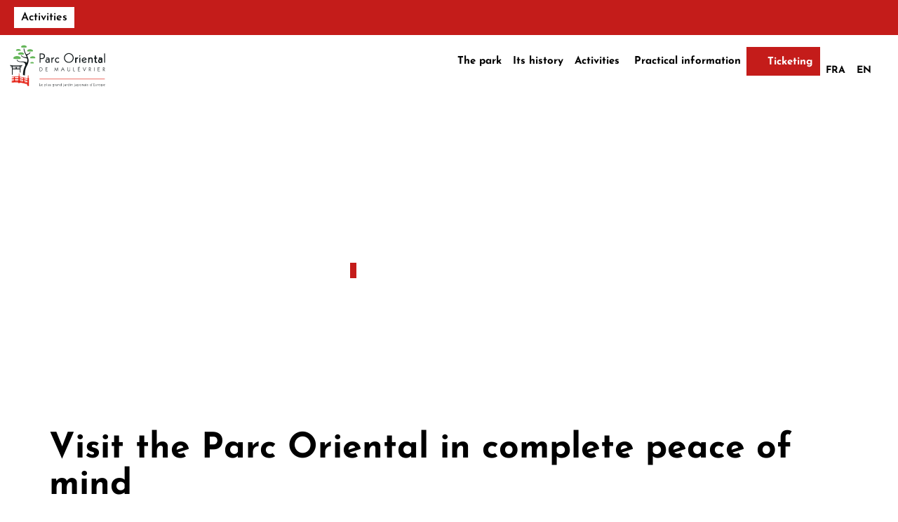

--- FILE ---
content_type: text/html; charset=UTF-8
request_url: https://www.parc-oriental.com/en/visit-the-park/
body_size: 62546
content:
<!doctype html>
<html lang="en-GB">
<head><meta charset="UTF-8"><script>if(navigator.userAgent.match(/MSIE|Internet Explorer/i)||navigator.userAgent.match(/Trident\/7\..*?rv:11/i)){var href=document.location.href;if(!href.match(/[?&]nowprocket/)){if(href.indexOf("?")==-1){if(href.indexOf("#")==-1){document.location.href=href+"?nowprocket=1"}else{document.location.href=href.replace("#","?nowprocket=1#")}}else{if(href.indexOf("#")==-1){document.location.href=href+"&nowprocket=1"}else{document.location.href=href.replace("#","&nowprocket=1#")}}}}</script><script>(()=>{class RocketLazyLoadScripts{constructor(){this.v="2.0.4",this.userEvents=["keydown","keyup","mousedown","mouseup","mousemove","mouseover","mouseout","touchmove","touchstart","touchend","touchcancel","wheel","click","dblclick","input"],this.attributeEvents=["onblur","onclick","oncontextmenu","ondblclick","onfocus","onmousedown","onmouseenter","onmouseleave","onmousemove","onmouseout","onmouseover","onmouseup","onmousewheel","onscroll","onsubmit"]}async t(){this.i(),this.o(),/iP(ad|hone)/.test(navigator.userAgent)&&this.h(),this.u(),this.l(this),this.m(),this.k(this),this.p(this),this._(),await Promise.all([this.R(),this.L()]),this.lastBreath=Date.now(),this.S(this),this.P(),this.D(),this.O(),this.M(),await this.C(this.delayedScripts.normal),await this.C(this.delayedScripts.defer),await this.C(this.delayedScripts.async),await this.T(),await this.F(),await this.j(),await this.A(),window.dispatchEvent(new Event("rocket-allScriptsLoaded")),this.everythingLoaded=!0,this.lastTouchEnd&&await new Promise(t=>setTimeout(t,500-Date.now()+this.lastTouchEnd)),this.I(),this.H(),this.U(),this.W()}i(){this.CSPIssue=sessionStorage.getItem("rocketCSPIssue"),document.addEventListener("securitypolicyviolation",t=>{this.CSPIssue||"script-src-elem"!==t.violatedDirective||"data"!==t.blockedURI||(this.CSPIssue=!0,sessionStorage.setItem("rocketCSPIssue",!0))},{isRocket:!0})}o(){window.addEventListener("pageshow",t=>{this.persisted=t.persisted,this.realWindowLoadedFired=!0},{isRocket:!0}),window.addEventListener("pagehide",()=>{this.onFirstUserAction=null},{isRocket:!0})}h(){let t;function e(e){t=e}window.addEventListener("touchstart",e,{isRocket:!0}),window.addEventListener("touchend",function i(o){o.changedTouches[0]&&t.changedTouches[0]&&Math.abs(o.changedTouches[0].pageX-t.changedTouches[0].pageX)<10&&Math.abs(o.changedTouches[0].pageY-t.changedTouches[0].pageY)<10&&o.timeStamp-t.timeStamp<200&&(window.removeEventListener("touchstart",e,{isRocket:!0}),window.removeEventListener("touchend",i,{isRocket:!0}),"INPUT"===o.target.tagName&&"text"===o.target.type||(o.target.dispatchEvent(new TouchEvent("touchend",{target:o.target,bubbles:!0})),o.target.dispatchEvent(new MouseEvent("mouseover",{target:o.target,bubbles:!0})),o.target.dispatchEvent(new PointerEvent("click",{target:o.target,bubbles:!0,cancelable:!0,detail:1,clientX:o.changedTouches[0].clientX,clientY:o.changedTouches[0].clientY})),event.preventDefault()))},{isRocket:!0})}q(t){this.userActionTriggered||("mousemove"!==t.type||this.firstMousemoveIgnored?"keyup"===t.type||"mouseover"===t.type||"mouseout"===t.type||(this.userActionTriggered=!0,this.onFirstUserAction&&this.onFirstUserAction()):this.firstMousemoveIgnored=!0),"click"===t.type&&t.preventDefault(),t.stopPropagation(),t.stopImmediatePropagation(),"touchstart"===this.lastEvent&&"touchend"===t.type&&(this.lastTouchEnd=Date.now()),"click"===t.type&&(this.lastTouchEnd=0),this.lastEvent=t.type,t.composedPath&&t.composedPath()[0].getRootNode()instanceof ShadowRoot&&(t.rocketTarget=t.composedPath()[0]),this.savedUserEvents.push(t)}u(){this.savedUserEvents=[],this.userEventHandler=this.q.bind(this),this.userEvents.forEach(t=>window.addEventListener(t,this.userEventHandler,{passive:!1,isRocket:!0})),document.addEventListener("visibilitychange",this.userEventHandler,{isRocket:!0})}U(){this.userEvents.forEach(t=>window.removeEventListener(t,this.userEventHandler,{passive:!1,isRocket:!0})),document.removeEventListener("visibilitychange",this.userEventHandler,{isRocket:!0}),this.savedUserEvents.forEach(t=>{(t.rocketTarget||t.target).dispatchEvent(new window[t.constructor.name](t.type,t))})}m(){const t="return false",e=Array.from(this.attributeEvents,t=>"data-rocket-"+t),i="["+this.attributeEvents.join("],[")+"]",o="[data-rocket-"+this.attributeEvents.join("],[data-rocket-")+"]",s=(e,i,o)=>{o&&o!==t&&(e.setAttribute("data-rocket-"+i,o),e["rocket"+i]=new Function("event",o),e.setAttribute(i,t))};new MutationObserver(t=>{for(const n of t)"attributes"===n.type&&(n.attributeName.startsWith("data-rocket-")||this.everythingLoaded?n.attributeName.startsWith("data-rocket-")&&this.everythingLoaded&&this.N(n.target,n.attributeName.substring(12)):s(n.target,n.attributeName,n.target.getAttribute(n.attributeName))),"childList"===n.type&&n.addedNodes.forEach(t=>{if(t.nodeType===Node.ELEMENT_NODE)if(this.everythingLoaded)for(const i of[t,...t.querySelectorAll(o)])for(const t of i.getAttributeNames())e.includes(t)&&this.N(i,t.substring(12));else for(const e of[t,...t.querySelectorAll(i)])for(const t of e.getAttributeNames())this.attributeEvents.includes(t)&&s(e,t,e.getAttribute(t))})}).observe(document,{subtree:!0,childList:!0,attributeFilter:[...this.attributeEvents,...e]})}I(){this.attributeEvents.forEach(t=>{document.querySelectorAll("[data-rocket-"+t+"]").forEach(e=>{this.N(e,t)})})}N(t,e){const i=t.getAttribute("data-rocket-"+e);i&&(t.setAttribute(e,i),t.removeAttribute("data-rocket-"+e))}k(t){Object.defineProperty(HTMLElement.prototype,"onclick",{get(){return this.rocketonclick||null},set(e){this.rocketonclick=e,this.setAttribute(t.everythingLoaded?"onclick":"data-rocket-onclick","this.rocketonclick(event)")}})}S(t){function e(e,i){let o=e[i];e[i]=null,Object.defineProperty(e,i,{get:()=>o,set(s){t.everythingLoaded?o=s:e["rocket"+i]=o=s}})}e(document,"onreadystatechange"),e(window,"onload"),e(window,"onpageshow");try{Object.defineProperty(document,"readyState",{get:()=>t.rocketReadyState,set(e){t.rocketReadyState=e},configurable:!0}),document.readyState="loading"}catch(t){console.log("WPRocket DJE readyState conflict, bypassing")}}l(t){this.originalAddEventListener=EventTarget.prototype.addEventListener,this.originalRemoveEventListener=EventTarget.prototype.removeEventListener,this.savedEventListeners=[],EventTarget.prototype.addEventListener=function(e,i,o){o&&o.isRocket||!t.B(e,this)&&!t.userEvents.includes(e)||t.B(e,this)&&!t.userActionTriggered||e.startsWith("rocket-")||t.everythingLoaded?t.originalAddEventListener.call(this,e,i,o):(t.savedEventListeners.push({target:this,remove:!1,type:e,func:i,options:o}),"mouseenter"!==e&&"mouseleave"!==e||t.originalAddEventListener.call(this,e,t.savedUserEvents.push,o))},EventTarget.prototype.removeEventListener=function(e,i,o){o&&o.isRocket||!t.B(e,this)&&!t.userEvents.includes(e)||t.B(e,this)&&!t.userActionTriggered||e.startsWith("rocket-")||t.everythingLoaded?t.originalRemoveEventListener.call(this,e,i,o):t.savedEventListeners.push({target:this,remove:!0,type:e,func:i,options:o})}}J(t,e){this.savedEventListeners=this.savedEventListeners.filter(i=>{let o=i.type,s=i.target||window;return e!==o||t!==s||(this.B(o,s)&&(i.type="rocket-"+o),this.$(i),!1)})}H(){EventTarget.prototype.addEventListener=this.originalAddEventListener,EventTarget.prototype.removeEventListener=this.originalRemoveEventListener,this.savedEventListeners.forEach(t=>this.$(t))}$(t){t.remove?this.originalRemoveEventListener.call(t.target,t.type,t.func,t.options):this.originalAddEventListener.call(t.target,t.type,t.func,t.options)}p(t){let e;function i(e){return t.everythingLoaded?e:e.split(" ").map(t=>"load"===t||t.startsWith("load.")?"rocket-jquery-load":t).join(" ")}function o(o){function s(e){const s=o.fn[e];o.fn[e]=o.fn.init.prototype[e]=function(){return this[0]===window&&t.userActionTriggered&&("string"==typeof arguments[0]||arguments[0]instanceof String?arguments[0]=i(arguments[0]):"object"==typeof arguments[0]&&Object.keys(arguments[0]).forEach(t=>{const e=arguments[0][t];delete arguments[0][t],arguments[0][i(t)]=e})),s.apply(this,arguments),this}}if(o&&o.fn&&!t.allJQueries.includes(o)){const e={DOMContentLoaded:[],"rocket-DOMContentLoaded":[]};for(const t in e)document.addEventListener(t,()=>{e[t].forEach(t=>t())},{isRocket:!0});o.fn.ready=o.fn.init.prototype.ready=function(i){function s(){parseInt(o.fn.jquery)>2?setTimeout(()=>i.bind(document)(o)):i.bind(document)(o)}return"function"==typeof i&&(t.realDomReadyFired?!t.userActionTriggered||t.fauxDomReadyFired?s():e["rocket-DOMContentLoaded"].push(s):e.DOMContentLoaded.push(s)),o([])},s("on"),s("one"),s("off"),t.allJQueries.push(o)}e=o}t.allJQueries=[],o(window.jQuery),Object.defineProperty(window,"jQuery",{get:()=>e,set(t){o(t)}})}P(){const t=new Map;document.write=document.writeln=function(e){const i=document.currentScript,o=document.createRange(),s=i.parentElement;let n=t.get(i);void 0===n&&(n=i.nextSibling,t.set(i,n));const c=document.createDocumentFragment();o.setStart(c,0),c.appendChild(o.createContextualFragment(e)),s.insertBefore(c,n)}}async R(){return new Promise(t=>{this.userActionTriggered?t():this.onFirstUserAction=t})}async L(){return new Promise(t=>{document.addEventListener("DOMContentLoaded",()=>{this.realDomReadyFired=!0,t()},{isRocket:!0})})}async j(){return this.realWindowLoadedFired?Promise.resolve():new Promise(t=>{window.addEventListener("load",t,{isRocket:!0})})}M(){this.pendingScripts=[];this.scriptsMutationObserver=new MutationObserver(t=>{for(const e of t)e.addedNodes.forEach(t=>{"SCRIPT"!==t.tagName||t.noModule||t.isWPRocket||this.pendingScripts.push({script:t,promise:new Promise(e=>{const i=()=>{const i=this.pendingScripts.findIndex(e=>e.script===t);i>=0&&this.pendingScripts.splice(i,1),e()};t.addEventListener("load",i,{isRocket:!0}),t.addEventListener("error",i,{isRocket:!0}),setTimeout(i,1e3)})})})}),this.scriptsMutationObserver.observe(document,{childList:!0,subtree:!0})}async F(){await this.X(),this.pendingScripts.length?(await this.pendingScripts[0].promise,await this.F()):this.scriptsMutationObserver.disconnect()}D(){this.delayedScripts={normal:[],async:[],defer:[]},document.querySelectorAll("script[type$=rocketlazyloadscript]").forEach(t=>{t.hasAttribute("data-rocket-src")?t.hasAttribute("async")&&!1!==t.async?this.delayedScripts.async.push(t):t.hasAttribute("defer")&&!1!==t.defer||"module"===t.getAttribute("data-rocket-type")?this.delayedScripts.defer.push(t):this.delayedScripts.normal.push(t):this.delayedScripts.normal.push(t)})}async _(){await this.L();let t=[];document.querySelectorAll("script[type$=rocketlazyloadscript][data-rocket-src]").forEach(e=>{let i=e.getAttribute("data-rocket-src");if(i&&!i.startsWith("data:")){i.startsWith("//")&&(i=location.protocol+i);try{const o=new URL(i).origin;o!==location.origin&&t.push({src:o,crossOrigin:e.crossOrigin||"module"===e.getAttribute("data-rocket-type")})}catch(t){}}}),t=[...new Map(t.map(t=>[JSON.stringify(t),t])).values()],this.Y(t,"preconnect")}async G(t){if(await this.K(),!0!==t.noModule||!("noModule"in HTMLScriptElement.prototype))return new Promise(e=>{let i;function o(){(i||t).setAttribute("data-rocket-status","executed"),e()}try{if(navigator.userAgent.includes("Firefox/")||""===navigator.vendor||this.CSPIssue)i=document.createElement("script"),[...t.attributes].forEach(t=>{let e=t.nodeName;"type"!==e&&("data-rocket-type"===e&&(e="type"),"data-rocket-src"===e&&(e="src"),i.setAttribute(e,t.nodeValue))}),t.text&&(i.text=t.text),t.nonce&&(i.nonce=t.nonce),i.hasAttribute("src")?(i.addEventListener("load",o,{isRocket:!0}),i.addEventListener("error",()=>{i.setAttribute("data-rocket-status","failed-network"),e()},{isRocket:!0}),setTimeout(()=>{i.isConnected||e()},1)):(i.text=t.text,o()),i.isWPRocket=!0,t.parentNode.replaceChild(i,t);else{const i=t.getAttribute("data-rocket-type"),s=t.getAttribute("data-rocket-src");i?(t.type=i,t.removeAttribute("data-rocket-type")):t.removeAttribute("type"),t.addEventListener("load",o,{isRocket:!0}),t.addEventListener("error",i=>{this.CSPIssue&&i.target.src.startsWith("data:")?(console.log("WPRocket: CSP fallback activated"),t.removeAttribute("src"),this.G(t).then(e)):(t.setAttribute("data-rocket-status","failed-network"),e())},{isRocket:!0}),s?(t.fetchPriority="high",t.removeAttribute("data-rocket-src"),t.src=s):t.src="data:text/javascript;base64,"+window.btoa(unescape(encodeURIComponent(t.text)))}}catch(i){t.setAttribute("data-rocket-status","failed-transform"),e()}});t.setAttribute("data-rocket-status","skipped")}async C(t){const e=t.shift();return e?(e.isConnected&&await this.G(e),this.C(t)):Promise.resolve()}O(){this.Y([...this.delayedScripts.normal,...this.delayedScripts.defer,...this.delayedScripts.async],"preload")}Y(t,e){this.trash=this.trash||[];let i=!0;var o=document.createDocumentFragment();t.forEach(t=>{const s=t.getAttribute&&t.getAttribute("data-rocket-src")||t.src;if(s&&!s.startsWith("data:")){const n=document.createElement("link");n.href=s,n.rel=e,"preconnect"!==e&&(n.as="script",n.fetchPriority=i?"high":"low"),t.getAttribute&&"module"===t.getAttribute("data-rocket-type")&&(n.crossOrigin=!0),t.crossOrigin&&(n.crossOrigin=t.crossOrigin),t.integrity&&(n.integrity=t.integrity),t.nonce&&(n.nonce=t.nonce),o.appendChild(n),this.trash.push(n),i=!1}}),document.head.appendChild(o)}W(){this.trash.forEach(t=>t.remove())}async T(){try{document.readyState="interactive"}catch(t){}this.fauxDomReadyFired=!0;try{await this.K(),this.J(document,"readystatechange"),document.dispatchEvent(new Event("rocket-readystatechange")),await this.K(),document.rocketonreadystatechange&&document.rocketonreadystatechange(),await this.K(),this.J(document,"DOMContentLoaded"),document.dispatchEvent(new Event("rocket-DOMContentLoaded")),await this.K(),this.J(window,"DOMContentLoaded"),window.dispatchEvent(new Event("rocket-DOMContentLoaded"))}catch(t){console.error(t)}}async A(){try{document.readyState="complete"}catch(t){}try{await this.K(),this.J(document,"readystatechange"),document.dispatchEvent(new Event("rocket-readystatechange")),await this.K(),document.rocketonreadystatechange&&document.rocketonreadystatechange(),await this.K(),this.J(window,"load"),window.dispatchEvent(new Event("rocket-load")),await this.K(),window.rocketonload&&window.rocketonload(),await this.K(),this.allJQueries.forEach(t=>t(window).trigger("rocket-jquery-load")),await this.K(),this.J(window,"pageshow");const t=new Event("rocket-pageshow");t.persisted=this.persisted,window.dispatchEvent(t),await this.K(),window.rocketonpageshow&&window.rocketonpageshow({persisted:this.persisted})}catch(t){console.error(t)}}async K(){Date.now()-this.lastBreath>45&&(await this.X(),this.lastBreath=Date.now())}async X(){return document.hidden?new Promise(t=>setTimeout(t)):new Promise(t=>requestAnimationFrame(t))}B(t,e){return e===document&&"readystatechange"===t||(e===document&&"DOMContentLoaded"===t||(e===window&&"DOMContentLoaded"===t||(e===window&&"load"===t||e===window&&"pageshow"===t)))}static run(){(new RocketLazyLoadScripts).t()}}RocketLazyLoadScripts.run()})();</script>
	
	<meta name="viewport" content="width=device-width, initial-scale=1">
	<link rel="profile" href="https://gmpg.org/xfn/11">
	<!-- start Convious Code --> <script type="rocketlazyloadscript" id="convious_loader" data-rocket-src="https://client.convious-app.com/loader.js?k=parc_oriental" data-rocket-defer defer></script> <!-- end Convious Code -->
	<meta name='robots' content='index, follow, max-image-preview:large, max-snippet:-1, max-video-preview:-1' />
<link rel="alternate" href="https://www.parc-oriental.com/visiter-le-parc/" hreflang="fr" />
<link rel="alternate" href="https://www.parc-oriental.com/en/visit-the-park/" hreflang="en" />

	<!-- This site is optimized with the Yoast SEO plugin v26.5 - https://yoast.com/wordpress/plugins/seo/ -->
	<title>Visit the park - Parc Oriental de Maulévrier</title>
<link data-rocket-prefetch href="https://connect.facebook.net" rel="dns-prefetch">
<link data-rocket-prefetch href="https://www.googletagmanager.com" rel="dns-prefetch">
<link data-rocket-prefetch href="https://client.convious-app.com" rel="dns-prefetch">
<link data-rocket-prefetch href="https://fonts.googleapis.com" rel="dns-prefetch">
<link data-rocket-preload as="style" href="https://fonts.googleapis.com/css?family=Josefin%20Sans%3A100%2C%20100italic%2C%20300%2C%20300italic%2C%20regular%2C%20italic%2C%20600%2C%20600italic%2C%20700%2C%20700italic%2C%20%7CNunito%3A700italic%2C%20700italic%2C%20700italic%2C%20&#038;subset=latin%2Clatin-ext&#038;display=swap" rel="preload">
<link href="https://fonts.googleapis.com/css?family=Josefin%20Sans%3A100%2C%20100italic%2C%20300%2C%20300italic%2C%20regular%2C%20italic%2C%20600%2C%20600italic%2C%20700%2C%20700italic%2C%20%7CNunito%3A700italic%2C%20700italic%2C%20700italic%2C%20&#038;subset=latin%2Clatin-ext&#038;display=swap" media="print" onload="this.media=&#039;all&#039;" rel="stylesheet">
<noscript><link rel="stylesheet" href="https://fonts.googleapis.com/css?family=Josefin%20Sans%3A100%2C%20100italic%2C%20300%2C%20300italic%2C%20regular%2C%20italic%2C%20600%2C%20600italic%2C%20700%2C%20700italic%2C%20%7CNunito%3A700italic%2C%20700italic%2C%20700italic%2C%20&#038;subset=latin%2Clatin-ext&#038;display=swap"></noscript>
<link crossorigin data-rocket-preload as="font" href="https://fonts.gstatic.com/s/josefinsans/v34/Qw3aZQNVED7rKGKxtqIqX5EUDXx4.woff2" rel="preload">
<link crossorigin data-rocket-preload as="font" href="https://www.parc-oriental.com/wp-content/plugins/elementor/assets/lib/eicons/fonts/eicons.woff2?5.44.0" rel="preload">
<link crossorigin data-rocket-preload as="font" href="https://www.parc-oriental.com/wp-content/uploads/elementor/google-fonts/fonts/josefinsans-qw3azqnved7rkgkxtqiqx5eudxx4.woff2" rel="preload">
<link crossorigin data-rocket-preload as="font" href="https://www.parc-oriental.com/wp-content/uploads/elementor/google-fonts/fonts/nunitosans-pe0rmimslybiv1o4x1m8cce4odvismz5nzrqy6cmmmu3t2fqweaeovv9wnvrwlnstmkw3y6k5wmwd-lalq.woff2" rel="preload">
<link crossorigin data-rocket-preload as="font" href="https://www.parc-oriental.com/wp-content/uploads/elementor/google-fonts/fonts/nunitosans-pe0tmimslybiv1o4x1m8ce2xcx3yop4tqpf_metm0lfgwvpnn64cl7u8uphzibmv51q42ptcp7t1r-s.woff2" rel="preload">
<link crossorigin data-rocket-preload as="font" href="https://www.parc-oriental.com/wp-content/plugins/elementor/assets/lib/font-awesome/webfonts/fa-solid-900.woff2" rel="preload">
<link crossorigin data-rocket-preload as="font" href="https://www.parc-oriental.com/wp-content/plugins/elementor/assets/lib/font-awesome/webfonts/fa-brands-400.woff2" rel="preload">
<style id="wpr-usedcss">img:is([sizes=auto i],[sizes^="auto," i]){contain-intrinsic-size:3000px 1500px}.select2-container{box-sizing:border-box;display:inline-block;margin:0;position:relative;vertical-align:middle}.select2-container .select2-selection--single{box-sizing:border-box;cursor:pointer;display:block;height:28px;user-select:none;-webkit-user-select:none}.select2-container .select2-selection--single .select2-selection__rendered{display:block;padding-left:8px;padding-right:20px;overflow:hidden;text-overflow:ellipsis;white-space:nowrap}.select2-container .select2-selection--single .select2-selection__clear{background-color:transparent;border:none;font-size:1em}.select2-container[dir=rtl] .select2-selection--single .select2-selection__rendered{padding-right:8px;padding-left:20px}.select2-container .select2-selection--multiple{box-sizing:border-box;cursor:pointer;display:block;min-height:32px;user-select:none;-webkit-user-select:none}.select2-container .select2-selection--multiple .select2-selection__rendered{display:inline;list-style:none;padding:0}.select2-container .select2-selection--multiple .select2-selection__clear{background-color:transparent;border:none;font-size:1em}.select2-container .select2-search--inline .select2-search__field{box-sizing:border-box;border:none;font-size:100%;margin-top:5px;margin-left:5px;padding:0;max-width:100%;resize:none;height:18px;vertical-align:bottom;font-family:sans-serif;overflow:hidden;word-break:keep-all}.select2-container .select2-search--inline .select2-search__field::-webkit-search-cancel-button{-webkit-appearance:none}.select2-dropdown{background-color:#fff;border:1px solid #aaa;border-radius:4px;box-sizing:border-box;display:block;position:absolute;left:-100000px;width:100%;z-index:1051}.select2-results{display:block}.select2-results__options{list-style:none;margin:0;padding:0}.select2-results__option{padding:6px;user-select:none;-webkit-user-select:none}.select2-results__option--selectable{cursor:pointer}.select2-container--open .select2-dropdown{left:0}.select2-container--open .select2-dropdown--above{border-bottom:none;border-bottom-left-radius:0;border-bottom-right-radius:0}.select2-container--open .select2-dropdown--below{border-top:none;border-top-left-radius:0;border-top-right-radius:0}.select2-search--dropdown{display:block;padding:4px}.select2-search--dropdown .select2-search__field{padding:4px;width:100%;box-sizing:border-box}.select2-search--dropdown .select2-search__field::-webkit-search-cancel-button{-webkit-appearance:none}.select2-search--dropdown.select2-search--hide{display:none}.select2-close-mask{border:0;margin:0;padding:0;display:block;position:fixed;left:0;top:0;min-height:100%;min-width:100%;height:auto;width:auto;opacity:0;z-index:99;background-color:#fff}.select2-hidden-accessible{border:0!important;clip:rect(0 0 0 0)!important;-webkit-clip-path:inset(50%)!important;clip-path:inset(50%)!important;height:1px!important;overflow:hidden!important;padding:0!important;position:absolute!important;width:1px!important;white-space:nowrap!important}.select2-container--default .select2-selection--single{background-color:#fff;border:1px solid #aaa;border-radius:4px}.select2-container--default .select2-selection--single .select2-selection__rendered{color:#444;line-height:28px}.select2-container--default .select2-selection--single .select2-selection__clear{cursor:pointer;float:right;font-weight:700;height:26px;margin-right:20px;padding-right:0}.select2-container--default .select2-selection--single .select2-selection__placeholder{color:#999}.select2-container--default .select2-selection--single .select2-selection__arrow{height:26px;position:absolute;top:1px;right:1px;width:20px}.select2-container--default .select2-selection--single .select2-selection__arrow b{border-color:#888 transparent transparent;border-style:solid;border-width:5px 4px 0;height:0;left:50%;margin-left:-4px;margin-top:-2px;position:absolute;top:50%;width:0}.select2-container--default[dir=rtl] .select2-selection--single .select2-selection__clear{float:left}.select2-container--default[dir=rtl] .select2-selection--single .select2-selection__arrow{left:1px;right:auto}.select2-container--default.select2-container--disabled .select2-selection--single{background-color:#eee;cursor:default}.select2-container--default.select2-container--disabled .select2-selection--single .select2-selection__clear{display:none}.select2-container--default.select2-container--open .select2-selection--single .select2-selection__arrow b{border-color:transparent transparent #888;border-width:0 4px 5px}.select2-container--default .select2-selection--multiple{background-color:#fff;border:1px solid #aaa;border-radius:4px;cursor:text;padding-bottom:5px;padding-right:5px;position:relative}.select2-container--default .select2-selection--multiple.select2-selection--clearable{padding-right:25px}.select2-container--default .select2-selection--multiple .select2-selection__clear{cursor:pointer;font-weight:700;height:20px;margin-right:10px;margin-top:5px;position:absolute;right:0;padding:1px}.select2-container--default .select2-selection--multiple .select2-selection__choice{background-color:#e4e4e4;border:1px solid #aaa;border-radius:4px;box-sizing:border-box;display:inline-block;margin-left:5px;margin-top:5px;padding:0;padding-left:20px;position:relative;max-width:100%;overflow:hidden;text-overflow:ellipsis;vertical-align:bottom;white-space:nowrap}.select2-container--default .select2-selection--multiple .select2-selection__choice__display{cursor:default;padding-left:2px;padding-right:5px}.select2-container--default .select2-selection--multiple .select2-selection__choice__remove{background-color:transparent;border:none;border-right:1px solid #aaa;border-top-left-radius:4px;border-bottom-left-radius:4px;color:#999;cursor:pointer;font-size:1em;font-weight:700;padding:0 4px;position:absolute;left:0;top:0}.select2-container--default .select2-selection--multiple .select2-selection__choice__remove:focus,.select2-container--default .select2-selection--multiple .select2-selection__choice__remove:hover{background-color:#f1f1f1;color:#333;outline:0}.select2-container--default[dir=rtl] .select2-selection--multiple .select2-selection__choice{margin-left:5px;margin-right:auto}.select2-container--default[dir=rtl] .select2-selection--multiple .select2-selection__choice__display{padding-left:5px;padding-right:2px}.select2-container--default[dir=rtl] .select2-selection--multiple .select2-selection__choice__remove{border-left:1px solid #aaa;border-right:none;border-top-left-radius:0;border-bottom-left-radius:0;border-top-right-radius:4px;border-bottom-right-radius:4px}.select2-container--default[dir=rtl] .select2-selection--multiple .select2-selection__clear{float:left;margin-left:10px;margin-right:auto}.select2-container--default.select2-container--focus .select2-selection--multiple{border:1px solid #000;outline:0}.select2-container--default.select2-container--disabled .select2-selection--multiple{background-color:#eee;cursor:default}.select2-container--default.select2-container--disabled .select2-selection__choice__remove{display:none}.select2-container--default.select2-container--open.select2-container--above .select2-selection--multiple,.select2-container--default.select2-container--open.select2-container--above .select2-selection--single{border-top-left-radius:0;border-top-right-radius:0}.select2-container--default.select2-container--open.select2-container--below .select2-selection--multiple,.select2-container--default.select2-container--open.select2-container--below .select2-selection--single{border-bottom-left-radius:0;border-bottom-right-radius:0}.select2-container--default .select2-search--dropdown .select2-search__field{border:1px solid #aaa}.select2-container--default .select2-search--inline .select2-search__field{background:0 0;border:none;outline:0;box-shadow:none;-webkit-appearance:textfield}.select2-container--default .select2-results>.select2-results__options{max-height:200px;overflow-y:auto}.select2-container--default .select2-results__option .select2-results__option{padding-left:1em}.select2-container--default .select2-results__option .select2-results__option .select2-results__group{padding-left:0}.select2-container--default .select2-results__option .select2-results__option .select2-results__option{margin-left:-1em;padding-left:2em}.select2-container--default .select2-results__option .select2-results__option .select2-results__option .select2-results__option{margin-left:-2em;padding-left:3em}.select2-container--default .select2-results__option .select2-results__option .select2-results__option .select2-results__option .select2-results__option{margin-left:-3em;padding-left:4em}.select2-container--default .select2-results__option .select2-results__option .select2-results__option .select2-results__option .select2-results__option .select2-results__option{margin-left:-4em;padding-left:5em}.select2-container--default .select2-results__option .select2-results__option .select2-results__option .select2-results__option .select2-results__option .select2-results__option .select2-results__option{margin-left:-5em;padding-left:6em}.select2-container--default .select2-results__option--group{padding:0}.select2-container--default .select2-results__option--disabled{color:#999}.select2-container--default .select2-results__option--selected{background-color:#ddd}.select2-container--default .select2-results__option--highlighted.select2-results__option--selectable{background-color:#5897fb;color:#fff}.select2-container--default .select2-results__group{cursor:default;display:block;padding:6px}.select2-container--classic .select2-selection--single{background-color:#f7f7f7;border:1px solid #aaa;border-radius:4px;outline:0;background-image:-webkit-linear-gradient(top,#fff 50%,#eee 100%);background-image:-o-linear-gradient(top,#fff 50%,#eee 100%);background-image:linear-gradient(to bottom,#fff 50%,#eee 100%);background-repeat:repeat-x}.select2-container--classic .select2-selection--single:focus{border:1px solid #5897fb}.select2-container--classic .select2-selection--single .select2-selection__rendered{color:#444;line-height:28px}.select2-container--classic .select2-selection--single .select2-selection__clear{cursor:pointer;float:right;font-weight:700;height:26px;margin-right:20px}.select2-container--classic .select2-selection--single .select2-selection__placeholder{color:#999}.select2-container--classic .select2-selection--single .select2-selection__arrow{background-color:#ddd;border:none;border-left:1px solid #aaa;border-top-right-radius:4px;border-bottom-right-radius:4px;height:26px;position:absolute;top:1px;right:1px;width:20px;background-image:-webkit-linear-gradient(top,#eee 50%,#ccc 100%);background-image:-o-linear-gradient(top,#eee 50%,#ccc 100%);background-image:linear-gradient(to bottom,#eee 50%,#ccc 100%);background-repeat:repeat-x}.select2-container--classic .select2-selection--single .select2-selection__arrow b{border-color:#888 transparent transparent;border-style:solid;border-width:5px 4px 0;height:0;left:50%;margin-left:-4px;margin-top:-2px;position:absolute;top:50%;width:0}.select2-container--classic[dir=rtl] .select2-selection--single .select2-selection__clear{float:left}.select2-container--classic[dir=rtl] .select2-selection--single .select2-selection__arrow{border:none;border-right:1px solid #aaa;border-radius:0;border-top-left-radius:4px;border-bottom-left-radius:4px;left:1px;right:auto}.select2-container--classic.select2-container--open .select2-selection--single{border:1px solid #5897fb}.select2-container--classic.select2-container--open .select2-selection--single .select2-selection__arrow{background:0 0;border:none}.select2-container--classic.select2-container--open .select2-selection--single .select2-selection__arrow b{border-color:transparent transparent #888;border-width:0 4px 5px}.select2-container--classic.select2-container--open.select2-container--above .select2-selection--single{border-top:none;border-top-left-radius:0;border-top-right-radius:0;background-image:-webkit-linear-gradient(top,#fff 0,#eee 50%);background-image:-o-linear-gradient(top,#fff 0,#eee 50%);background-image:linear-gradient(to bottom,#fff 0,#eee 50%);background-repeat:repeat-x}.select2-container--classic.select2-container--open.select2-container--below .select2-selection--single{border-bottom:none;border-bottom-left-radius:0;border-bottom-right-radius:0;background-image:-webkit-linear-gradient(top,#eee 50%,#fff 100%);background-image:-o-linear-gradient(top,#eee 50%,#fff 100%);background-image:linear-gradient(to bottom,#eee 50%,#fff 100%);background-repeat:repeat-x}.select2-container--classic .select2-selection--multiple{background-color:#fff;border:1px solid #aaa;border-radius:4px;cursor:text;outline:0;padding-bottom:5px;padding-right:5px}.select2-container--classic .select2-selection--multiple:focus{border:1px solid #5897fb}.select2-container--classic .select2-selection--multiple .select2-selection__clear{display:none}.select2-container--classic .select2-selection--multiple .select2-selection__choice{background-color:#e4e4e4;border:1px solid #aaa;border-radius:4px;display:inline-block;margin-left:5px;margin-top:5px;padding:0}.select2-container--classic .select2-selection--multiple .select2-selection__choice__display{cursor:default;padding-left:2px;padding-right:5px}.select2-container--classic .select2-selection--multiple .select2-selection__choice__remove{background-color:transparent;border:none;border-top-left-radius:4px;border-bottom-left-radius:4px;color:#888;cursor:pointer;font-size:1em;font-weight:700;padding:0 4px}.select2-container--classic .select2-selection--multiple .select2-selection__choice__remove:hover{color:#555;outline:0}.select2-container--classic[dir=rtl] .select2-selection--multiple .select2-selection__choice{margin-left:5px;margin-right:auto}.select2-container--classic[dir=rtl] .select2-selection--multiple .select2-selection__choice__display{padding-left:5px;padding-right:2px}.select2-container--classic[dir=rtl] .select2-selection--multiple .select2-selection__choice__remove{border-top-left-radius:0;border-bottom-left-radius:0;border-top-right-radius:4px;border-bottom-right-radius:4px}.select2-container--classic.select2-container--open .select2-selection--multiple{border:1px solid #5897fb}.select2-container--classic.select2-container--open.select2-container--above .select2-selection--multiple{border-top:none;border-top-left-radius:0;border-top-right-radius:0}.select2-container--classic.select2-container--open.select2-container--below .select2-selection--multiple{border-bottom:none;border-bottom-left-radius:0;border-bottom-right-radius:0}.select2-container--classic .select2-search--dropdown .select2-search__field{border:1px solid #aaa;outline:0}.select2-container--classic .select2-search--inline .select2-search__field{outline:0;box-shadow:none}.select2-container--classic .select2-dropdown{background-color:#fff;border:1px solid transparent}.select2-container--classic .select2-dropdown--above{border-bottom:none}.select2-container--classic .select2-dropdown--below{border-top:none}.select2-container--classic .select2-results>.select2-results__options{max-height:200px;overflow-y:auto}.select2-container--classic .select2-results__option--group{padding:0}.select2-container--classic .select2-results__option--disabled{color:grey}.select2-container--classic .select2-results__option--highlighted.select2-results__option--selectable{background-color:#3875d7;color:#fff}.select2-container--classic .select2-results__group{cursor:default;display:block;padding:6px}.select2-container--classic.select2-container--open .select2-dropdown{border-color:#5897fb}[class*=mec-sl-]{speak:none;font-style:normal;font-weight:400;font-variant:normal;text-transform:none;line-height:1;-webkit-font-smoothing:antialiased;-moz-osx-font-smoothing:grayscale}[class*=mec-sl-]{font-family:simple-line-icons}.mec-sl-arrow-down:before{content:"\e604"}.mec-sl-arrow-left:before{content:"\e605"}.mec-sl-arrow-right:before{content:"\e606"}.mec-sl-arrow-up:before{content:"\e607"}.mec-wrap{position:relative}.mec-wrap h1,.mec-wrap h2,.mec-wrap h3,.mec-wrap h4,.mec-wrap h5{color:#171c24;font-weight:300;font-style:inherit;letter-spacing:normal;clear:none}.mec-wrap h1{font-size:50px;line-height:1.16;margin-bottom:12px;letter-spacing:-1px}.mec-wrap h2{font-size:36px;line-height:1.14;margin-bottom:10px}.mec-wrap h3{font-size:28px;line-height:1.2;margin-bottom:8px}.mec-wrap h4{font-size:24px;line-height:1.2;margin-bottom:10px}.mec-wrap h5{font-size:18px;line-height:1.3;margin-bottom:7px}.mec-wrap h1 strong{font-weight:700}.mec-wrap :not(.elementor-widget-container)>p{margin:0 0 20px;color:#616161;font-size:14px;line-height:1.8}.lity-content .button,.lity-content button:not(.owl-dot):not(.gm-control-active):not(.mejs):not(.owl-prev):not( .owl-next ):not(.mec-googlemap-details button):not(.mec-googlemap-skin button),.lity-content input[type=button],.lity-content input[type=submit],.mec-nextprev-next-button,.mec-nextprev-prev-button,.mec-wrap .button,.mec-wrap button:not(.owl-dot):not(.gm-control-active):not(.mejs):not(.owl-prev):not( .owl-next ):not(.mec-googlemap-details button):not(.mec-googlemap-skin button),.mec-wrap input[type=button],.mec-wrap input[type=submit]{position:relative;border:1px solid #ccecf4;border-radius:4px;box-shadow:0 1px 0 0 #fcfcfc;color:#07bbe9;display:inline-block;font-size:14px;line-height:18px;text-transform:capitalize;font-weight:600;text-decoration:none;cursor:pointer;margin-bottom:20px;margin-right:10px;padding:10px 24px;background:#ecf9fd;-webkit-transition:.21s;-moz-transition:.21s;transition:all .21s ease}.lity-content .button:hover,.lity-content button:not(.owl-dot):not(.gm-control-active):not(.mejs):not(.owl-prev):not( .owl-next ):hover,.lity-content input[type=button]:hover,.lity-content input[type=submit]:hover,.mec-wrap .button:hover,.mec-wrap a.button:hover,.mec-wrap button:not(.owl-dot):not(.gm-control-active):not(.mejs):not(.owl-prev):not( .owl-next ):hover,.mec-wrap input[type=button]:hover,.mec-wrap input[type=submit]:hover{border:1px solid #38d5ed;box-shadow:0 1px 0 0 #fafafa}.lity-content .button svg,.lity-content button:not(.owl-dot):not(.gm-control-active):not(.mejs):not(.owl-prev):not( .owl-next ):not(.et-fb-button) svg,.lity-content input[type=button] svg,.lity-content input[type=submit] svg,.mec-nextprev-next-button svg,.mec-nextprev-prev-button svg,.mec-wrap .button svg,.mec-wrap button:not(.owl-dot):not(.gm-control-active):not(.mejs):not(.owl-prev):not( .owl-next ):not(.et-fb-button) svg,.mec-wrap input[type=button] svg,.mec-wrap input[type=submit] svg{margin-left:30px}.mec-wrap .button svg.back,.mec-wrap button:not(.owl-dot):not(.gm-control-active):not(.mejs):not(.owl-prev):not( .owl-next ):not(.et-fb-button) svg.back{margin-right:30px;margin-left:0}.mec-wrap{font-weight:400;color:#626262}.mec-event-content p{font-weight:300}.mec-event-grid-classic .mec-event-content{color:#767676;padding:0 20px 5px;text-align:center;min-height:125px}.mec-event-grid-classic .mec-event-title{color:#202020;margin:10px 0;font-weight:700;font-size:20px;letter-spacing:1px;text-transform:uppercase}.mec-event-grid-classic .mec-event-title a{color:#202020;transition:all .24s ease}.mec-event-grid-classic .mec-event-content p{font-size:15px;color:#8a8a8a}.mec-event-grid-classic .mec-event-detail{display:none}.mec-event-grid-classic img{margin-bottom:0;width:100%}.mec-event-sharing-wrap{left:15px;position:absolute;list-style:none;margin:0;padding-left:0}.mec-event-sharing-wrap .mec-event-sharing{position:absolute;padding:8px 0 2px;left:-6px;bottom:54px;margin:0;margin-top:6px;border-radius:5px;min-width:50px;visibility:hidden;opacity:0;border:1px solid #e2e2e2;background:#fff;box-shadow:0 0 9px 0 rgba(0,0,0,.06);z-index:99;-webkit-transition:.18s;transition:all .18s ease}.mec-event-sharing-wrap .mec-event-sharing:after,.mec-event-sharing-wrap .mec-event-sharing:before{content:"";display:block;position:absolute;bottom:-10px;left:50%;margin-left:-10px;width:0;height:0;border-style:solid;border-width:10px}.mec-event-sharing-wrap .mec-event-sharing:before{bottom:-21px;border-color:#e2e2e2 transparent transparent}.mec-event-sharing-wrap .mec-event-sharing:after{bottom:-19px;border-color:#fff transparent transparent}.mec-event-sharing-wrap:hover .mec-event-sharing{opacity:1;visibility:visible}.mec-event-sharing-wrap li{text-align:center;border:0;display:block;margin-right:2px;overflow:hidden;margin:0 auto 6px;width:38px}.mec-event-sharing-wrap:hover>li{cursor:pointer;background-color:#40d9f1}.mec-event-sharing-wrap:hover li a{color:#fff}.mec-event-sharing-wrap>li:first-of-type{border:1px solid #d9d9d9}.mec-event-sharing-wrap li a,.mec-event-sharing-wrap:hover li ul li a{border:none;color:#767676;display:block}.mec-event-sharing-wrap li i{width:36px;height:36px;display:table-cell;vertical-align:middle}.mec-event-sharing-wrap li svg{height:16px}.mec-event-sharing-wrap .mec-event-sharing li a{display:block}.mec-event-sharing-wrap .mec-event-sharing li:hover a{color:#40d9f1}@media only screen and (max-width:960px){.mec-event-grid-classic{margin-bottom:30px}}.mec-widget .mec-event-grid-classic.mec-owl-carousel{padding:36px 0 16px}.mec-widget .mec-event-grid-classic.mec-owl-carousel .owl-nav{margin:5px 0;width:100%;position:absolute;top:15px;padding:0}.mec-widget .mec-event-grid-classic.mec-owl-carousel{padding:20px 0 16px}.mec-widget .mec-event-grid-classic.mec-owl-carousel .owl-nav{margin:0;width:100%;position:absolute;top:0;padding:0}.mec-widget .mec-event-grid-classic.mec-owl-carousel .owl-nav div{position:absolute;background:#fff;line-height:0;width:34px;height:26px;padding:6px;text-align:center;margin-top:-17px;border-radius:3px;border:1px solid #e2e2e2;text-align:center;box-shadow:0 2px 0 0 rgba(0,0,0,.028);transition:all .33s ease}.mec-widget .mec-event-grid-classic.mec-owl-carousel .owl-nav i{font-size:12px;color:#40d9f1;cursor:pointer}.mec-widget .mec-event-grid-classic.mec-owl-carousel .owl-nav .owl-next{right:0}.mec-widget .mec-event-grid-classic.mec-owl-carousel .owl-nav .owl-prev{left:0}.mec-widget .mec-event-grid-classic.mec-owl-carousel .mec-event-sharing{display:none}@media screen and (min-width:56.875em){.mec-widget .mec-month-container dl{margin-bottom:0}}.mec-widget .mec-event-sharing-wrap .mec-event-sharing{position:absolute;top:auto;bottom:52px;margin:0;margin-top:0;border-radius:5px}.mec-widget .mec-event-sharing-wrap .mec-event-sharing:after{top:auto;bottom:-17px;border-color:#fff transparent transparent}.mec-widget .mec-event-sharing-wrap .mec-event-sharing:before{top:auto;bottom:-18px;border-color:#e2e2e2 transparent transparent}.mec-widget .mec-event-grid-classic.mec-owl-carousel .owl-nav button{position:absolute;background:#fff;padding:6px;margin-top:-17px;border-radius:3px;border:1px solid #e2e2e2;box-shadow:0 2px 0 0 rgba(0,0,0,.028)}.mec-widget .mec-event-grid-classic.mec-owl-carousel .owl-nav button:hover{background:#40d9f1;border-color:#40d9f1}.mec-widget .mec-event-grid-classic.mec-owl-carousel .owl-nav button:hover i{color:#fff}.mec-widget .mec-event-grid-classic.mec-owl-carousel .mec-booking-button{width:40%;float:right;color:#202020;height:36px;line-height:14px;font-size:12px;width:auto}.mec-widget .mec-event-grid-classic.mec-owl-carousel .mec-booking-button:hover{color:#fff}.mec-load-more-wrap{text-align:center;display:block;width:100%;padding-top:20px;text-align:center;position:relative}.mec-load-more-button{box-shadow:none;transition:all .21s ease;font-size:12px;font-weight:500;letter-spacing:1px;text-transform:uppercase;background:#fff;color:#767676;border:2px solid #e8e8e8;border-radius:50px;padding:0 28px;margin-bottom:20px;cursor:pointer;line-height:40px;height:42px;display:inline-block}.mec-load-more-button:hover{background:#191919;color:#fff;border-color:#191919}.mec-load-more-loading{content:url("https://www.parc-oriental.com/wp-content/plugins/modern-events-calendar/assets/img/ajax-loader.gif");cursor:wait;background:0 0;border-style:none}.mec-load-more-loading:hover{background:0 0}.mec-modal-preloader,.mec-month-navigator-loading{width:100%;height:100%;background:var(--wpr-bg-d93dacdf-1ee6-4a08-ac24-177cab953a9e) center no-repeat rgba(255,255,255,.88);border-style:none;position:absolute;left:0;right:0;bottom:0;top:0;z-index:9}.mec-month-divider{text-align:center;margin:60px 0 40px}.widget .mec-month-divider{margin:10px 0}.mec-month-divider span{text-transform:uppercase;font-size:22px;font-weight:700;padding-bottom:5px;color:#313131;border-bottom:4px solid #ebebeb;width:100%;display:block;padding-bottom:10px;position:relative}.mec-month-divider span:before{border-bottom:4px solid #40d9f1;font-size:6px;content:"";text-align:center;position:absolute;bottom:-4px;margin-left:-30px;left:50%;width:60px}.widget .mec-month-divider span{font-size:13px}.mec-nextprev-prev-button svg{margin-left:unset;margin-right:30px}.mec-booking .mec-event-tickets-list .mec-ticket-style-row input[type=number]{display:block;margin:0 0 10px auto;box-shadow:unset;border:1px solid #e3e5e7;border-radius:4px;background:#fff;min-width:80px;width:80px!important;min-height:40px;height:40px}.mec-booking .mec-event-tickets-list .mec-ticket-style-row input::-webkit-inner-spin-button,.mec-booking .mec-event-tickets-list .mec-ticket-style-row input::-webkit-outer-spin-button{-webkit-appearance:none;margin:0}.mec-booking .mec-event-tickets-list .mec-ticket-style-row input[type=number]{-moz-appearance:textfield}.mec-booking .mec-event-tickets-list .mec-ticket-style-row .minus{position:absolute;right:5px;line-height:1;height:14px}.mec-booking .mec-event-tickets-list .mec-ticket-style-row .minus{top:auto;bottom:5px}.mec-booking .mec-event-tickets-list .mec-ticket-style-row .minus:hover{background:#dbdbdb}.mec-booking .mec-event-tickets-list .mec-ticket-style-row a{text-decoration:none}.mec-booking .mec-event-tickets-list .mec-ticket-style-row{margin-bottom:30px}.mec-booking .mec-event-tickets-list .mec-ticket-style-row>div{width:unset}@media (max-width:480px){.mec-wrap .mec-booking .mec-event-tickets-list .mec-ticket-style-row>div{width:100%;margin-bottom:10px}}.mec-booking .mec-event-tickets-list .mec-ticket-style-row>div{border:0;display:block;box-shadow:unset;margin:0}.mec-booking input[type=checkbox]{-webkit-appearance:none;appearance:none;font:inherit;width:20px;height:20px;min-height:unset;padding:0;border:1px solid #e3e5e7;border-radius:4px;display:flex;margin:0 10px 0 1px;overflow:hidden}.mec-booking input[type=checkbox]:before{content:url("[data-uri]");min-width:18px;height:auto;line-height:16px;border-radius:2px;transform:scale(0);transition:120ms transform ease-in-out;background-color:var(--mec-color-skin);display:flex;justify-content:center}.mec-booking input[type=checkbox]:checked{border:1px solid var(--mec-color-skin)!important}.mec-booking input[type=checkbox]:checked:before{transform:scale(1)}.mec-event-gallery-wrapper{display:flex;flex-direction:row}.mec-event-gallery-wrapper .mec-event-gallery-image img{border-radius:5px}@media (max-width:960px){.mec-event-gallery-wrapper{flex-direction:column-reverse}.mec-event-gallery-wrapper .mec-event-gallery-image{margin-bottom:10px}}.mec-wrap .mec-attendees-list-details p{font-weight:300;margin:20px 0 0;color:#8d8d8d}.mec-wrap .mec-attendees-list-details li{list-style:none;display:block;margin-top:15px}.mec-attendees-list-details ul{margin-bottom:0}.mec-attendees-list-details .mec-attendees-toggle{border:1px solid #e6e6e6;background:#fafafa;padding:15px 15px 0;border-radius:3px;margin:12px 0 20px 52px;position:relative;font-size:13px;box-shadow:0 3px 1px 0 rgba(0,0,0,.02)}.mec-attendees-list-details .mec-attendees-toggle:after,.mec-attendees-list-details .mec-attendees-toggle:before{content:"";display:block;position:absolute;left:50px;width:0;height:0;border-style:solid;border-width:10px}.mec-attendees-list-details .mec-attendees-toggle:after{top:-20px;border-color:transparent transparent #fafafa}.mec-attendees-list-details .mec-attendees-toggle:before{top:-21px;border-color:transparent transparent #e1e1e1}.mec-calendar{margin-bottom:20px;border:1px solid #e8e8e8;width:100%;box-shadow:0 2px 0 0 rgba(0,0,0,.016)}.mec-calendar .mec-calendar-events-side{display:table-cell;height:100%;border-left:1px solid #efefef;padding:40px;width:100%}.mec-calendar dl{display:table;margin:0;border:none;padding:0;table-layout:fixed}.mec-calendar dt{display:table-cell;transition:all .66s ease;color:#a4aab1;background:#fff;border-radius:44px;font-size:14px;width:80px;height:80px;line-height:80px;text-align:center}.mec-calendar .mec-calendar-row dt:hover{background:#f4f4f4}.mec-calendar .mec-selected-day,.mec-calendar .mec-selected-day:hover{background:#40d9f1;color:#fff}.mec-calendar .mec-selected-day a{color:#fff}.mec-calendar .mec-has-event{position:relative}.mec-calendar .mec-calendar-row dt.mec-has-event:hover{background:#40d9f1}.mec-calendar .mec-has-event a{cursor:pointer;display:block;width:100%;height:100%;border-radius:50%;color:#4d4d4d;transition:all .25s ease;text-decoration:none;box-shadow:none}.mec-calendar .mec-calendar-row dt.mec-has-event.mec-selected-day a,.mec-calendar .mec-calendar-row dt.mec-has-event:hover a{color:#fff}.mec-calendar .mec-has-event:after{background-color:#40d9f1;border-radius:50%;display:block;content:"";width:8px;height:8px;bottom:10px;left:calc(50% - 4px);position:absolute;transition:all .25s ease}.mec-calendar .mec-calendar-row dt.mec-has-event:hover:after{background-color:#fff}.mec-calendar .mec-has-event.mec-selected-day:after{display:none}@media only screen and (min-width:961px){.mec-wrap.mec-sm959 .mec-calendar:not(.mec-event-calendar-classic):not(.mec-calendar-weekly) .mec-has-event:after{width:6px;height:6px;bottom:6px}.mec-wrap.mec-sm959 .mec-calendar:not(.mec-event-calendar-classic):not(.mec-calendar-weekly) dt{width:50px;height:50px;line-height:50px}}@media only screen and (max-width:1200px){.mec-calendar .mec-has-event:after{width:6px;height:6px;bottom:6px}.mec-calendar dt{width:50px;height:50px;line-height:50px}}@media only screen and (max-width:767px){.mec-calendar .mec-calendar-events-side{width:100%;display:block;height:100%;border-left:none;border-top:1px solid #efefef;padding:20px}.mec-calendar dl{width:100%}.mec-calendar dt{width:14%;height:60px;line-height:60px;border-radius:50px}}@media only screen and (max-width:479px){.mec-calendar .mec-has-event:after{width:4px;height:4px}.mec-calendar dt{height:38px;line-height:38px}}.mec-previous-month a{pointer-events:none;line-height:15px}.mec-single-event-novel.light h4{color:#000!important}.mec-single-event-novel.dark h4{color:#fff!important}.mec-util-hidden{display:none}.mec-daily-view-date-events,.mec-weekly-view-date-events{list-style:none;margin:0}.mec-widget .mec-calendar{max-width:100%}.mec-widget .mec-calendar dl dt{height:40px}.mec-widget .mec-calendar .mec-has-event:after{width:4px;height:4px}.mec-map-view-event-detail.mec-event-detail{background-color:#e9e9e9;padding:8px 15px}.mec-marker-infowindow-wp{padding:10px}.mec-marker-infowindow-wp .mec-marker-infowindow-count{width:60px;height:60px;display:block;text-align:center;line-height:60px;border:1px solid #40d9f1;border-radius:50%;font-size:32px;color:#40d9f1;float:left;margin-right:11px}.mec-marker-infowindow-wp .mec-marker-infowindow-content{overflow:hidden;padding-top:6px}.mec-marker-infowindow-wp .mec-marker-infowindow-content span{display:block;color:#222}.mec-marker-infowindow-wp .mec-marker-infowindow-content span:first-child{font-size:15px;font-weight:700}#countdown{list-style:none;margin-bottom:0;margin-top:0;margin-left:0;padding-left:0}.mec-error,.mec-success{margin:30px 0 20px;padding:10px;border-radius:5px;font-size:13px;line-height:22px}.mec-cart .mec-success,.mec-success{color:#2ca84c;background-color:#e8f9ed}.mec-error{color:#cb2916!important;background-color:#fef2f2}.mec-wrap .mec-totalcal-box{position:relative;border:1px solid #efefef;padding:20px 5px;margin:0 0 20px;background:#fafafa;overflow:hidden;box-shadow:0 3px 2px 0 rgba(0,0,0,.012);min-height:78px}.mec-wrap .mec-totalcal-box i{float:left;margin:0;width:36px;height:36px;background:#fff;border:1px solid #efefef;text-align:center;padding:10px 0;font-size:15px;color:#888}.mec-wrap .mec-totalcal-box .mec-totalcal-view span,.mec-wrap .mec-totalcal-box input,.mec-wrap .mec-totalcal-box select{width:auto;min-height:36px;height:36px;line-height:36px;background:#fff;font-size:13px;color:#777;border:1px solid #efefef;margin:0 0 0 -1px;float:left;padding:0 5px;font-family:inherit}.mec-wrap .mec-totalcal-box .mec-totalcal-view span.mec-totalcalview-selected{border-right-width:2px}.mec-wrap .mec-totalcal-box input[type=submit]{cursor:pointer;padding:0 16px;text-transform:uppercase;font-size:11px;transition:all .21s ease}.mec-wrap .mec-totalcal-box input[type=submit]:hover{background:#222;color:#fff}.mec-wrap .mec-totalcal-box .mec-totalcal-view span{display:inline-block;text-transform:uppercase;font-size:11px;padding:0 12px;cursor:pointer}.mec-wrap .mec-totalcal-box .mec-totalcal-view span:hover{color:#40d9f1}.mec-wrap .mec-totalcal-box .mec-totalcal-view span.mec-totalcalview-selected{color:#fff;background:#40d9f1;border-color:#40d9f1}.mec-wrap .mec-totalcal-box .mec-totalcal-view{text-align:right;float:right}.mec-wrap .mec-totalcal-box input[type=search]{width:calc(100% - 36px)}.mec-there-reset-button .mec-totalcal-box{padding-bottom:48px}.mec-wrap .mec-text-address-search.with-mec-cost{width:calc(100% - 356px)}.mec-wrap .mec-minmax-event-cost{display:block;float:left;width:50%;margin-left:10px}.mec-wrap .mec-minmax-event-cost.with-mec-address{display:block;width:336px;max-width:50%;float:right;margin-left:0;margin-right:10px}.mec-wrap .mec-checkboxes-search .mec-searchbar-category-wrap .select2-container.select2-container--default{width:calc(100% - 36px)!important}.mec-wrap .mec-checkboxes-search .mec-searchbar-category-wrap .select2-container .select2-selection--multiple ul,.mec-wrap .mec-checkboxes-search .mec-searchbar-category-wrap .select2-container.select2-container--default{height:auto;overflow:unset}.mec-wrap .mec-checkboxes-search .mec-searchbar-category-wrap .select2-container .select2-selection--multiple ul{display:block}.mec-wrap .mec-checkboxes-search .mec-searchbar-category-wrap .select2-container .select2-selection--multiple{border:unset;width:100%;height:0!important;border-radius:0}.mec-wrap .mec-checkboxes-search .mec-searchbar-category-wrap .select2-container .select2-selection--multiple ul li{line-height:12px!important;max-height:20px!important;width:auto;margin-right:5px;margin-top:5px}.mec-wrap .mec-checkboxes-search .mec-searchbar-category-wrap .select2-container .select2-selection--multiple .select2-selection__choice{letter-spacing:0;color:#777;text-transform:capitalize;padding:4px 6px;background-color:#efefef;border-radius:2px;border:0;cursor:default;float:left;margin-right:5px;margin-top:5px;margin-bottom:5px;font-size:11px;text-transform:uppercase}.mec-wrap .mec-checkboxes-search .mec-searchbar-category-wrap .select2-container .select2-selection--multiple .select2-selection__choice__remove{color:#777}@media only screen and (min-width:961px) and (max-width:1200px){.mec-wrap .mec-totalcal-box{padding:37px 5px}}@media only screen and (max-width:960px){.mec-wrap .mec-totalcal-box .col-md-4{width:100%;float:none;clear:both;overflow:hidden}.mec-wrap .mec-search-form .mec-date-search select{width:calc(100% - 106px)}.mec-wrap .mec-search-form .mec-date-search select:last-child{width:70px}.mec-wrap .mec-totalcal-box .mec-totalcal-view{float:none}.mec-wrap .mec-checkboxes-search .mec-searchbar-category-wrap .select2-container .select2-selection--multiple .select2-selection__choice{display:block;max-width:100%;white-space:break-spaces;max-height:unset!important;height:auto!important}}@media only screen and (min-width:768px) and (max-width:960px){.mec-wrap .mec-totalcal-box .col-md-4{position:relative;width:initial}.mec-wrap .mec-totalcal-box{padding:37px 5px}}@media only screen and (max-width:767px){.mec-wrap .mec-totalcal-box .mec-totalcal-view{float:none}.mec-wrap .mec-totalcal-box .col-md-4{padding-bottom:0}.mec-wrap .mec-minmax-event-cost.with-mec-address,.mec-wrap .mec-text-address-search.with-mec-cost{width:100%;float:left}.mec-wrap .mec-minmax-event-cost.with-mec-address{max-width:calc(100% - 20px);margin:0 10px 20px}}@media only screen and (max-width:479px){.mec-wrap .mec-totalcal-box .mec-totalcal-view span{padding:0 8px;font-size:10px}.mec-wrap .mec-totalcal-box input[type=submit]{padding:0 10px;font-size:10px}}@media only screen and (min-width:961px){.mec-wrap.mec-sm959 .mec-totalcal-box .col-md-4{padding-bottom:0;width:100%}}@media (min-width:961px) and (max-width:1200px){.mec-wrap .mec-totalcal-box .mec-totalcal-view span{padding:0 10px}.mec-search-form .mec-date-search,.mec-search-form .mec-text-address-search,.mec-search-form .mec-text-input-search{padding:0 4px}}@media (max-width:780px){.mec-wrap .mec-totalcal-box .mec-totalcal-view span{padding:0 7px;margin-top:20px}}.mec-totalcalview-selected:hover{color:#fff!important}.mec-search-form{padding:20px 10px}.mec-search-form .mec-date-search,.mec-search-form .mec-text-input-search{padding:0 10px;float:left}.mec-search-form .mec-date-search,.mec-search-form .mec-time-picker-search,.mec-search-form .mec-totalcal-view{padding:0 10px}.mec-search-form .mec-text-input-search{width:100%}.mec-search-form .mec-full-calendar-search-ends .mec-text-input-search{width:50%}.mec-search-form .mec-date-search,.mec-search-form .mec-time-picker-search{width:50%;float:left}.mec-search-form .mec-date-search.with-mec-time-picker,.mec-search-form .mec-time-picker-search.with-mec-date-search{width:25%;float:left}.mec-search-form .mec-tab-loader.col-md-6 .mec-totalcal-view{padding:0}.mec-search-form .mec-full-calendar-search-ends .mec-text-input-search.col-md-12,.mec-search-form .mec-minmax-event-cost,.mec-search-form .mec-text-address-search{min-height:55px}.mec-search-form .mec-full-calendar-search-ends .mec-text-input-search.col-md-12,.mec-widget .mec-search-form .mec-date-search,.mec-widget .mec-search-form .mec-text-input-search{width:100%}.mec-search-form .mec-full-calendar-search-ends .mec-text-input-search.col-md-12{padding:0 10px}.mec-search-form .mec-minmax-event-cost,.mec-search-form .mec-text-address-search,.mec-widget .mec-search-form .mec-text-input-search{margin-top:10px}.mec-search-form .mec-date-search{clear:left}.mec-wrap .mec-search-form .mec-text-address-search input,.mec-wrap .mec-search-form .mec-text-input-search input{margin-bottom:10px}.mec-wrap .mec-totalcal-box label{display:block;line-height:1.8;margin-bottom:4px;font-size:13px;color:#9a9a9a}.mec-wrap .mec-search-form .mec-date-search select{width:calc(100% - 106px)}.mec-wrap .mec-search-form .mec-date-search select:last-child{width:70px}@media only screen and (max-width:781px){.mec-search-form .mec-date-search,.mec-search-form .mec-text-input-search{width:100%;float:none}.mec-search-form .mec-date-search{min-height:55px}}@media only screen and (max-width:780px){.mec-wrap .mec-totalcal-box .mec-totalcal-view span{margin-top:0}}@media only screen and (max-width:760px){.mec-wrap .mec-totalcal-box .mec-totalcal-view span{margin-top:20px}}.mec-search-form .mec-text-address-search{float:left;width:100%;padding:0 10px}@media (max-width:960px){.mec-wrap .mec-minmax-event-cost.with-mec-address,.mec-wrap .mec-text-address-search.with-mec-cost{margin-top:0}.mec-search-form .mec-date-search.with-mec-time-picker,.mec-search-form .mec-time-picker-search.with-mec-date-search{width:50%;margin-bottom:20px}}@media (max-width:780px){.mec-search-form .mec-date-search.with-mec-time-picker,.mec-search-form .mec-time-picker-search.with-mec-date-search{margin:20px 0;height:auto}.mec-search-form .mec-date-search{min-height:unset}}@media only screen and (max-width:768px){.mec-owl-theme .owl-nav [class*=owl-]{display:none!important}}.mec-owl-theme .owl-dots .owl-dot{border:none}.lity-content>div{overflow:auto;max-height:80vh!important}.mec-modal-wrap{max-width:90vw;max-height:90vh!important;background:#fff;box-shadow:0 1px 55px rgba(0,0,0,.5);overflow-x:hidden!important}@media (max-width:1023px){.mec-modal-wrap{max-width:80vw}}body .featherlight{z-index:999999!important}body .featherlight .featherlight-content{background:0 0;overflow:unset;z-index:9999}@media (max-width:480px){.mec-search-form .mec-date-search.with-mec-time-picker,.mec-search-form .mec-time-picker-search.with-mec-date-search{width:100%}.mec-search-form .mec-date-search.with-mec-time-picker,.mec-search-form .mec-full-calendar-search-ends .mec-text-input-search,.mec-search-form .mec-minmax-event-cost,.mec-search-form .mec-text-address-search,.mec-search-form .mec-time-picker-search.with-mec-date-search,.mec-wrap .mec-minmax-event-cost.with-mec-address{margin-bottom:0;margin-top:10px;min-height:auto}.mec-wrap .mec-minmax-event-cost.with-mec-address{margin-bottom:10px}.mec-wrap.mec-widget .mec-minmax-event-cost.with-mec-address,.mec-wrap.mec-widget .mec-search-form .mec-time-picker-search.with-mec-date-search,.mec-wrap.mec-widget .mec-text-address-search.with-mec-cost{display:block!important;width:100%!important;max-width:100%!important}.mec-wrap.mec-widget .mec-minmax-event-cost.with-mec-address{float:left!important;max-width:calc(100% - 20px)!important;margin:0 0 0 10px!important}.mec-wrap.mec-widget .mec-search-form .mec-time-picker-search.with-mec-date-search{margin-top:20px!important}.mec-wrap.mec-widget .mec-search-form .mec-text-input-search{padding:10px!important}body .featherlight .featherlight-content{width:95%}.featherlight .featherlight-content,body .mec-modal-wrap{max-width:100%}}.mec-events-agenda{padding:0;border-bottom:1px solid #e9e9e9}.mec-agenda-event-title{position:relative;padding-left:14px}.mec-agenda-event-title a{font-size:14px;font-weight:600;color:#333}.mec-yearly-view-wrap{margin:0 0 15px;border:1px solid #e6e6e6;background:#fff;box-shadow:0 2px 4px rgba(0,0,0,.04);border-bottom-width:4px}.mec-yearly-view-wrap .mec-calendar.mec-yearly-calendar{max-width:100%;width:232px;padding:10px;background:#fff;margin:10px;display:inline-block}.mec-yearly-view-wrap .mec-calendar.mec-yearly-calendar dl dt{transition:none;height:30px;width:30px;line-height:30px;border-radius:0;font-size:12px}.mec-yearly-view-wrap .mec-calendar.mec-yearly-calendar .mec-has-event:after{width:4px;height:4px;bottom:3px;margin-left:-2px}.mec-calendar.mec-yearly-calendar .mec-calendar-table-title{text-align:center;font-size:15px;font-weight:700;color:#222;margin-top:-5px;padding-bottom:5px}.mec-yearly-view-wrap .mec-yearly-agenda-sec{min-height:200px;width:calc(100% - 538px);float:left;padding:0 0 0 20px;overflow:hidden}.mec-yearly-view-wrap .mec-yearly-title-sec{position:relative;padding:15px;text-align:center;border-bottom:1px solid #e6e6e6;box-shadow:0 1px 3px rgba(0,0,0,.02)}.mec-yearly-view-wrap .mec-yearly-title-sec h2{font-size:30px;line-height:40px;color:#333;margin:0;font-weight:700}.mec-yearly-view-wrap .mec-events-agenda.mec-selected{box-shadow:-10px 0 0 0 #fffcf2,0 -1px 0 #fbebb6;background:#fffcf2;border-color:#fbebb6;color:#f9af29}@media only screen and (max-width:959px){.mec-yearly-view-wrap .mec-yearly-agenda-sec{width:calc(100% - 268px);padding:0 0 0 10px}}@media only screen and (max-width:767px){.mec-events-agenda span.mec-agenda-event-title{display:block;width:100%}.mec-agenda-event-title a{font-size:13px}.mec-yearly-view-wrap .mec-yearly-agenda-sec{width:100%;float:none}.mec-yearly-view-wrap .mec-calendar.mec-yearly-calendar{width:auto}.mec-yearly-view-wrap .mec-calendar.mec-yearly-calendar dl dt{width:14.2%}.mec-yearly-view-wrap .mec-yearly-title-sec h2{font-size:25px}}@media only screen and (min-width:768px){.mec-yearly-view-wrap .mec-agenda-event-title a{font-size:13px}}@media only screen and (max-width:1200px){.mec-yearly-view-wrap .mec-agenda-event-title a{font-size:12px;padding-right:6px}}.mec-weather-summary-temp{font-weight:300;color:#fff;font-size:29px;line-height:1}.degrees-mode{background:rgba(0,0,0,.2);cursor:pointer;font-weight:300;font-size:18px;padding:4px 5px;line-height:1;color:#fff;position:absolute;border-radius:8px;bottom:16px;left:16px}.mec-weather-extras{width:auto;padding:10px 15px 0;float:right;min-height:80px;color:#fff;font-size:13px;line-height:1}.mec-weather-extras div{line-height:20px;height:20px}.mec-weather-extras span{color:rgba(255,255,255,.68);font-size:12px;text-transform:uppercase}.mec-weather-extras var{font-size:11px;letter-spacing:.4px}.mec-masonry-item-wrap{width:calc(33.33% - 30px);padding:0;margin:0 15px 30px;min-height:10px;position:relative;float:left}.mec-events-masonry-cats{padding:10px;margin-bottom:25px;text-align:center;clear:both;list-style:none}.mec-events-masonry-cats a{border-radius:2px;padding:6px 12px;font-size:13px;line-height:1.2;color:#333;font-weight:400;margin-top:0!important;text-align:center;display:inline-block;width:auto;border:2px solid transparent;transition:all .2s ease}.mec-events-masonry-cats a:hover{border-color:#40d9f1;color:#333}.mec-events-masonry-cats a.mec-masonry-cat-selected{border:2px solid #40d9f1;color:#40d9f1}@media only screen and (max-width:960px){.mec-masonry-item-wrap{width:calc(50% - 30px)}}@media only screen and (max-width:768px){.mec-masonry-item-wrap{width:calc(100% - 30px)}}[class*=mec-sl-]{font-family:simple-line-icons;speak:none;font-style:normal;font-weight:400;font-variant:normal;text-transform:none;line-height:1;-webkit-font-smoothing:antialiased;-moz-osx-font-smoothing:grayscale}.mec-sl-map-marker:before{content:"\e096"}.mec-color,.mec-wrap .mec-color{color:#40d9f1}.mec-month-divider{display:flex;align-items:center}.mec-month-divider:after,.mec-month-divider:before{content:"";flex:1;height:4px;background:#ebebeb}.mec-month-divider h5{font-size:22px;font-weight:700;text-transform:uppercase;margin:0 20px}.mec-month-divider i{display:none}.mec-daily-view-date-events article:before{padding:7px 40px!important;top:27px!important}.mec-wrap *{-webkit-box-sizing:border-box;-moz-box-sizing:border-box;box-sizing:border-box}.mec-wrap :after,.mec-wrap :before{-webkit-box-sizing:border-box;-moz-box-sizing:border-box;box-sizing:border-box}.lity .clear,.mec-wrap .clear{clear:both;display:block;overflow:hidden;visibility:hidden}.mec-wrap .row{margin-left:-10px;margin-right:-10px}.mec-wrap .row:after,.mec-wrap .row:before{content:" ";display:table}.mec-wrap .row:after{clear:both}.mec-wrap .col-md-12,.mec-wrap .col-md-4,.mec-wrap .col-md-6{position:relative;min-height:1px;padding-left:10px;padding-right:10px}@media only screen and (min-width:1200px){.mec-wrap .col-md-12,.mec-wrap .col-md-4,.mec-wrap .col-md-6{padding-left:15px;padding-right:15px}.mec-wrap .row{margin-left:-15px;margin-right:-15px}}@media (min-width:961px){.mec-wrap .col-md-12,.mec-wrap .col-md-4,.mec-wrap .col-md-6{float:left}.mec-wrap .col-md-12{width:100%}.mec-wrap .col-md-6{width:50%}.mec-wrap .col-md-4{width:33.33333333333333%}}#mec-advanced-wraper div:first-child>ul span{display:none}#mec-advanced-wraper div:first-child>ul *{display:inline-block;background:#fff;font-size:12px;color:#717273;text-align:center}#mec-advanced-wraper div:first-child>ul>li{width:60px;font-weight:700;margin:0 10px 0 0;padding:4px 0;border-right:1px solid #cfeff5}#mec-advanced-wraper div:first-child>ul>ul>li{margin:0;padding:2px 10px;cursor:pointer;border-radius:2px;transition:all .18s ease}.mec-fes-form .mec-additional-organizers .select2-container{margin-bottom:0}#mec_bfixed_form_fields li,#mec_reg_form_fields li{list-style:none}ul#mec_bfixed_form_fields,ul#mec_reg_form_fields{padding:0;margin:0}ul#mec_bfixed_form_fields li,ul#mec_reg_form_fields li{background:#f8feff;margin:6px -20px;padding:15px 25px 10px;width:auto;font-size:13px;border-top:1px solid #e8fafd;border-bottom:1px solid #e8fafd;position:relative}#mec_bfixed_form_fields input[type=checkbox],#mec_bfixed_form_fields input[type=radio],#mec_reg_form_fields input[type=checkbox],#mec_reg_form_fields input[type=radio]{background-color:#fff;border:1px solid #cfeff5;box-shadow:0 1px 3px -1px #cfeff5;padding:9px;border-radius:3px;min-width:24px;min-height:24px;display:inline-block!important;vertical-align:middle;float:none;transition:all .18s ease;outline:0;margin:1px 4px 4px 0;text-align:left;cursor:pointer;-webkit-appearance:none;-moz-appearance:none}#mec_bfixed_form_fields input[type=checkbox]:focus,#mec_bfixed_form_fields input[type=radio]:focus,#mec_reg_form_fields input[type=checkbox]:focus,#mec_reg_form_fields input[type=radio]:focus{outline:0}#mec_bfixed_form_fields input[type=radio],#mec_reg_form_fields input[type=radio]{-webkit-appearance:none;border-radius:20px!important;min-width:20px;min-height:20px;margin:0 0 4px;vertical-align:middle}#mec_bfixed_form_fields input[type=checkbox]:hover,#mec_bfixed_form_fields input[type=radio]:hover,#mec_reg_form_fields input[type=checkbox]:hover,#mec_reg_form_fields input[type=radio]:hover{border-color:#40d9f1}#mec_bfixed_form_fields input[type=checkbox]:checked,#mec_bfixed_form_fields input[type=radio]:checked,#mec_reg_form_fields input[type=checkbox]:checked,#mec_reg_form_fields input[type=radio]:checked{box-shadow:0 1px 6px -2px #40d9f1;border-color:#40d9f1;background:#40d9f1;border-radius:2px;position:relative}#mec_bfixed_form_fields input[type=checkbox]:checked::before,#mec_reg_form_fields input[type=checkbox]:checked::before{content:"";position:absolute;top:12px;left:5px;margin:0;vertical-align:middle;line-height:1;border-right:2px solid #fff!important;border-bottom:2px solid #fff!important;transform:rotate(45deg);transform-origin:0% 100%;color:#fff;transition:all .2s ease;animation:130ms cubic-bezier(.4,0,.23,1) 140ms forwards checkbox-check}@keyframes checkbox-check{0%{width:0;height:0;border-color:#fff;transform:translate3d(0,0,0) rotate(45deg)}33%{width:6px;height:0;transform:translate3d(0,0,0) rotate(45deg)}100%{width:6px;height:12px;border-color:#fff;transform:translate3d(0,-12px,0) rotate(45deg)}}#mec_bfixed_form_field_types .button,#mec_reg_form_field_types .button{position:relative;outline:0;border-radius:50px;padding:2px 21px 2px 31px!important;line-height:1;font-size:11px;font-weight:600;color:#40d9f1;letter-spacing:2px;height:auto;cursor:pointer;margin-top:5px;text-transform:uppercase;box-shadow:0 2px 6px -3px #40d9f1;border:2px solid #cfeff5}#mec_fes_location_remove_image_button,#mec_fes_organizer_remove_image_button,#mec_reg_form_field_types .button.red{color:#ea6485;box-shadow:0 2px 6px -3px #ea6485;background:#fff;border-color:#ffd2dd}#mec_fes_location_remove_image_button:hover,#mec_fes_organizer_remove_image_button:hover,#mec_reg_form_field_types .button.red:hover{background:#ea6485;color:#fff}#mec_bfixed_form_field_types .button:before,#mec_reg_form_field_types .button:before{position:absolute;left:12px;color:#40d9f1;content:"\e095";font-family:simple-line-icons;font-size:13px;display:inline-block}#mec_reg_form_field_types .button.red:before{color:#ea6485}#mec_bfixed_form_field_types .button:hover:before,#mec_reg_form_field_types .button.red:hover:before,#mec_reg_form_field_types .button:hover:before{color:#fff}#mec_fes_location_remove_image_button:hover,#mec_fes_organizer_remove_image_button:hover,#mec_reg_form_field_types .button.red:hover{color:#fff;border:2px solid #ea6485}#mec_reg_form_field_types .button:hover{color:#fff;border:2px solid #40d9f1;background:#40d9f1}table.ui-datepicker-calendar{margin-bottom:0}.ui-datepicker-calendar th{font-weight:700;color:#4a4b4c}.ui-datepicker-calendar td,.ui-datepicker-calendar th,.ui-datepicker-calendar tr{border:none}.ui-datepicker-calendar th{height:auto;padding:0}.ui-datepicker-calendar th{font-size:14px;line-height:30px}.mec-event-export-excel:before{content:"\e083";font-family:simple-line-icons;font-size:13px;vertical-align:middle;margin-right:7px;margin-top:-1px;display:inline-block}.mec-fes-form .select2-container{min-height:38px;box-sizing:border-box;margin-bottom:8px;padding:0 6px;border-radius:2px;border:1px solid #ddd;box-shadow:inset 0 1px 6px rgba(0,0,0,.07);background-color:#fff;color:#32373c;outline:0;transition:50ms border-color ease-in-out;min-width:200px;font-size:14px}.mec-fes-form .select2-selection{border:none;background:0 0;padding-top:2px;width:100%;height:100%}.mec-fes-form .select2-container--default.select2-container--focus .select2-selection{border:none!important;outline:0}.mec-fes-form .select2-container--default .select2-selection--single .select2-selection__arrow{top:5px;right:4px}.select2-results{font-size:14px}.mec-timeline-event-image img{border-radius:0 10px 0 0;width:100%}.mec-timeline-event-image a{display:block;line-height:0}.mec-timeline-event-image img{margin-bottom:-7px;border-radius:0 10px 10px 0}.mec-timeline-event-image a img{margin-bottom:0;border-radius:0 10px 0 0}.mec-skin-tile-month-navigator-container{position:relative;text-align:center;font-size:12px;height:80px;background:#f7f7f7;padding:28px;border-radius:11px;margin-bottom:20px}.mec-skin-tile-month-navigator-container:after,.mec-skin-tile-month-navigator-container:before{content:"";display:block;position:absolute;left:50%;margin-left:-10px;width:0;height:0;border-style:solid;border-width:10px}.mec-skin-tile-month-navigator-container:after{bottom:-20px;border-color:#f7f7f7 transparent transparent}.mec-skin-tile-month-navigator-container:before{bottom:-21px;border-color:#fff transparent transparent}@media only screen and (max-width:480px){.mec-skin-tile-month-navigator-container{height:110px;padding-top:68px}}.mec-skin-tile-month-navigator-container h2{font-size:23px;font-weight:700}.mec-skin-tile-month-navigator-container .mec-previous-month{position:absolute;top:28px;left:20px;cursor:pointer;padding:3px 12px;line-height:23px;background:#fff;border-radius:32px;box-shadow:0 1px 3px rgba(0,0,0,.02);transition:all .22s ease}.mec-skin-tile-month-navigator-container .mec-previous-month:hover{box-shadow:0 2px 5px rgba(0,0,0,.1);color:#000}.mec-dark-mode .mec-fes-form .select2-container{border:1px solid #353535;background-color:#282828;color:#d2d2d2}.mec-booking-shortcode button#mec-book-form-btn-step-2{margin-left:30px}.mec-booking-shortcode button[type=button]:hover,.mec-booking-shortcode button[type=submit]:hover{background-color:#000;text-decoration:none;box-shadow:0 4px 10px rgba(1,2,4,.32)}.mec-booking-shortcode a.button.loading:after,.mec-booking-shortcode button[type=submit].loading:after{display:block}.mec-booking-tooltip.multiple-time{color:#fff}.mec-booking-tooltip.multiple-time .mec-booking-calendar-date:before{display:none}.mec-booking-tooltip.multiple-time .mec-booking-calendar-date:first-child:before{display:block}.mec-booking-tooltip.multiple-time .mec-booking-calendar-date{border:1px dashed #68717a;line-height:25px;margin:8px 0;border-radius:20px;transition:all .17s ease;-webkit-transition:.17s;-moz-transition:.17s;-ms-transition:.17s;-o-transition:.17s}.mec-booking-tooltip.multiple-time .mec-booking-calendar-date:hover,.mec-calendar-day.mec-active .mec-booking-tooltip.multiple-time .mec-booking-calendar-date.mec-active{background:#40d9f1;border-color:#40d9f1}.mec-choosen-time-message{max-width:330px;padding:3px 14px;border-radius:4px;background:rgba(64,217,241,.24);color:#40d9f1;transition:all .17s ease;opacity:1;visibility:visible;font-size:12px;margin-bottom:20px}.mec-choosen-time-message .mec-choosen-time{padding-left:7px}.mec-choosen-time-message.disable,.mec-choosen-time-message.disable .mec-choosen-time-message{opacity:0;visibility:hidden;padding:0;font-size:0;margin:0}.is-light-theme .mec-fes-form .select2-selection{height:auto}.mec-gCalendar-filters-wrap .select2-container--default>ul{margin-top:2px;width:100%}.mec-gCalendar-filters-wrap span.select2.select2-container{width:100%!important}.mec-gCalendar-filters-wrap .select2-container--default>ul>li{width:100%}.mec-gCalendar-filters-wrap .select2-container--default{height:39px}.mec-gCalendar-filters-wrap span.select2-selection.select2-selection--multiple{border:none!important;height:37px!important}.mec-gCalendar-filters-wrap .select2-container--default .select2-selection--multiple .select2-selection__choice{margin:0;background-color:#eee;font-size:11px}.mec-gCalendar-filters-wrap .select2-container--default .select2-selection--multiple .select2-selection__rendered li{line-height:29px;margin-top:5px;border:none;margin-right:5px}#mec-gCalendar-wrap .openMonthFilter i{-moz-transition:.27s;-webkit-transition:.27s;-o-transition:.27s;transition:all .27s ease}#mec-gCalendar-wrap .openMonthFilter.open i{transform:rotate(-180deg)}#mec-gCalendar-wrap table.fc-scrollgrid{min-width:650px;overflow:auto;border:none;border-radius:unset}@media (min-width:992px){#mec-gCalendar-wrap table.fc-scrollgrid{overflow:visible}}#mec-gCalendar-wrap table.fc-scrollgrid thead tr td{border:none!important;background:0 0}#mec-gCalendar-wrap table.fc-scrollgrid table{margin-bottom:0}#mec-gCalendar-wrap table.fc-scrollgrid tr th{background:0 0;padding:20px 0 3px 10px;text-align:left;border-right:none!important;border-left:none!important;border-bottom:1px solid #e3e4e5;border-top:none}#mec-gCalendar-wrap table.fc-scrollgrid tr th.fc-col-header-cell{border:none}#mec-gCalendar-wrap table.fc-scrollgrid tr th a{font-size:15px!important;font-weight:500!important;color:#000;text-decoration:none}#mec-gCalendar-wrap .openMonthFilter{position:relative;padding:7px 10px 2px;display:inline-block}#mec-gCalendar-wrap.fc .fc-daygrid-day-number{font-size:16px;padding:12px 10px 2px;color:#000;text-decoration:none}#mec-gCalendar-wrap table.fc-scrollgrid-sync-table{margin:0;border-spacing:0;border-collapse:separate}#mec-gCalendar-wrap table.fc-scrollgrid-sync-table tr td{text-align:left;background:#fff!important}#mec-gCalendar-wrap table.fc-scrollgrid-sync-table .fc-daygrid-day-top{display:flex;flex-direction:row;padding-left:10px}#mec-gCalendar-wrap .fc-daygrid-day.fc-day-today{background:#fff!important}#mec-gCalendar-wrap .fc-daygrid-day.fc-day-today .fc-daygrid-day-number{color:#00acf8;font-size:17px;font-weight:500}#mec-gCalendar-wrap .fc-scrollgrid-section-body>td{border:none!important}#mec-gCalendar-wrap table.fc-scrollgrid-sync-table tbody tr:last-child td:first-child{border-radius:0 0 0 7px}#mec-gCalendar-wrap table.fc-scrollgrid-sync-table tbody tr:last-child td:last-child{border-radius:0 0 7px 0}.select2-container{z-index:99999999}@media (max-width:360px){#mec-gCalendar-wrap .openMonthFilter{padding-right:0}.fc-h-event .fc-event-main{font-size:9px;line-height:11px}}@media (max-width:768px){.mec-cart{overflow-x:scroll}}.mec-cart ul{padding:0;list-style:none}.mec-cart ul h5{margin:0;font-size:14px;color:#000;font-weight:inherit}.mec-cart ul h5{font-weight:400;margin:0 0 3px}.mec-cart table td:nth-child(4) ul li{margin-bottom:5px}.mec-cart table td:nth-child(4) ul li:last-child{margin-bottom:12px}.mec-cart table a{font-size:15px;font-weight:400;line-height:20px;color:#474849;fill:#474849}.mec-cart table a:hover{color:#000}.mec-cart table #mec_cart_total_payable{font-size:20px;font-weight:700;line-height:26px;letter-spacing:-.8px;text-align:right;color:#060607;fill:#060607}.mec-cart table .mec-cart-remove-transactions svg:hover,.mec-cart table .mec-cart-remove-transactions svg:hover path{color:red!important;fill:red!important;cursor:pointer}.mec-cart table tr{text-align:left}.mec-cart table tr th{margin-bottom:27px;margin-top:0;padding:9px 12px;font-size:14px;line-height:1.8;letter-spacing:0;font-weight:600;position:relative;color:#000}.mec-cart table tr td{padding:9px 12px;font-size:14px;color:#000}.mec-cart table tr td a:hover{color:#000;text-decoration:underline}.mec-cart table tr td,.mec-cart table tr th{background-color:#fff!important;border:0!important;vertical-align:middle}.mec-cart table tr th:last-child{text-align:right}.mec-cart table tr{border-top:1px solid rgba(0,0,0,.1)}.mec-cart table td:first-child{width:35px;max-width:35px}.mec-cart table td:nth-child(2){width:135px;max-width:135px}.mec-cart table td:nth-child(3),.mec-cart table td:nth-child(4){min-width:200px;width:200px}.mec-cart table td:nth-child(5){font-size:12px}.mec-cart table td:nth-child(6){text-align:right;vertical-align:middle}.mec-cart table thead tr th{border-bottom:1px solid #a3a3a3!important}.mec-cart table thead tr,.mec-cart table thead tr th{border-top:none!important}@media only screen and (max-width:992px){.mec-cart table{min-width:780px;overflow-x:scroll}}.mec-cart table tfoot tr th:last-child{display:none}.mec-checkout #mec_cart_total_payable{margin:0 0 40px;font-size:29px;line-height:27px;letter-spacing:-.4px;font-weight:700;position:relative;color:#39c36e}.mec-checkout label{color:#424242;font-weight:700;font-size:13px;letter-spacing:0;margin:0 0 4px;display:block;clear:none;padding:7px 1em 3px 0}.mec-checkout input[type=radio]:before{content:"";display:inline-block;background:#fff;border-radius:24px;width:13px;height:13px;cursor:pointer;margin:1px 0 0;border:1px solid #d7d8d9}.mec-checkout input[type=radio]:checked:before{border:0;background:#000}.mec-checkout input[type=radio]{margin:0 4px 0 0;font-size:0}.mec-checkout input[type=checkbox]{float:left}.mec-checkout #mec_cart_total_payable{margin:0 0 15px;font-size:26px;line-height:1;letter-spacing:-.4px;font-weight:700;position:relative;color:#000}.mec-load-more-wrap.mec-load-more-scroll-loading{width:100%;height:100%;background:var(--wpr-bg-ab0c2aa1-d1df-4298-95bb-c73353e7fcd6) bottom no-repeat rgba(255,255,255,.88);border-style:none;position:absolute;left:0;right:0;bottom:0;top:0;z-index:9}.mec-nextprev-next-button,.mec-nextprev-prev-button{margin-right:0}.mec-nextprev-next-button{float:right;clear:both}a.mec-nextprev-next-button{text-decoration:none!important}a.mec-nextprev-next-button:hover{color:var(--mec-color-skin)}.mec-nextprev-prev-button svg{transform:rotate(180deg)}.mec-loading-events:after{content:"";background:var(--wpr-bg-d04d1cb1-4f16-4102-964b-d5e45a510ee9) center calc(100% - 100px) no-repeat rgba(255,255,255,.88);position:absolute;top:0;right:0;left:0;bottom:0;margin:0 -10px}body[class*=mec-theme] .mec-wrap a{text-decoration:auto}.single-mec-events{overflow-x:hidden}.mec-wrap button.mec-subscribe-to-calendar-btn{margin-bottom:10px!important;margin-right:0!important;width:180px}.rtl #mec-gCalendar-wrap table.fc-scrollgrid tr th{text-align:right;padding:20px 10px 3px 0}.rtl #mec-gCalendar-wrap table.fc-scrollgrid-sync-table tr td{text-align:right}.mec-wrap h1,.mec-wrap h2,.mec-wrap h3,.mec-wrap h4,.mec-wrap h5{font-family:var(--mec-heading-font-family),Helvetica,Arial,sans-serif}.mec-load-more-button,.mec-wrap .mec-error div,.mec-wrap .mec-success div,.mec-wrap p{font-family:var(--mec-paragraph-font-family),sans-serif;font-weight:300}.lity .mec-color,.lity .mec-wrap .mec-color,.mec-choosen-time-message,.mec-marker-infowindow-wp .mec-marker-infowindow-count,.mec-wrap .mec-totalcal-box i,.mec-wrap.mec-cart table tr td a,.mec-yearly-view-wrap .mec-agenda-event-title a:hover{color:var(--mec-color-skin)}.mec-wrap .mec-event-sharing-wrap .mec-event-sharing>li:hover a svg{fill:var(--mec-color-skin)}.mec-booking button,.mec-booking-tooltip.multiple-time .mec-booking-calendar-date.mec-active,.mec-booking-tooltip.multiple-time .mec-booking-calendar-date:hover,.mec-calendar .mec-has-event:after,.mec-wrap .mec-totalcal-box .mec-totalcal-view span.mec-totalcalview-selected{background-color:var(--mec-color-skin)}.mec-booking-tooltip.multiple-time .mec-booking-calendar-date:hover,.mec-calendar-day.mec-active .mec-booking-tooltip.multiple-time .mec-booking-calendar-date.mec-active{background-color:var(--mec-color-skin)}.mec-booking-tooltip.multiple-time .mec-booking-calendar-date.mec-active,.mec-booking-tooltip.multiple-time .mec-booking-calendar-date:hover,.mec-calendar-day.mec-active .mec-booking-tooltip.multiple-time .mec-booking-calendar-date.mec-active,.mec-marker-infowindow-wp .mec-marker-infowindow-count,.mec-wrap .mec-totalcal-box .mec-totalcal-view span.mec-totalcalview-selected{border-color:var(--mec-color-skin)}.lity-content .button,.lity-content button:not(.owl-dot):not(.gm-control-active):not(.mejs):not(.owl-prev):not( .owl-next ):not(.mec-googlemap-details button):not(.mec-googlemap-skin button),.lity-content input[type=button],.lity-content input[type=submit],.mec-nextprev-next-button,.mec-nextprev-prev-button,.mec-wrap .button,.mec-wrap button:not(.owl-dot):not(.gm-control-active):not(.mejs):not(.owl-prev):not( .owl-next ):not(.mec-googlemap-details button):not(.mec-googlemap-skin button),.mec-wrap input[type=button],.mec-wrap input[type=submit]{color:var(--mec-color-skin);background:var(--mec-color-skin-rgba-1);border-color:var(--mec-color-skin-rgba-1)}.lity-content .button:hover,.lity-content button:not(.owl-dot):not(.gm-control-active):not(.mejs):not(.owl-prev):not( .owl-next ):not(.mec-googlemap-details button):not(.mec-googlemap-skin button):hover,.lity-content input[type=button]:hover,.lity-content input[type=submit]:hover,.mec-nextprev-next-button:hover,.mec-nextprev-prev-button:hover,.mec-wrap .button:hover,.mec-wrap a.button:hover,.mec-wrap button:not(.owl-dot):not(.gm-control-active):not(.mejs):not(.owl-prev):not( .owl-next ):not(.mec-googlemap-details button):not(.mec-googlemap-skin button):hover,.mec-wrap input[type=button]:hover,.mec-wrap input[type=submit]:hover{border-color:var(--mec-color-skin)}.lity-content .button svg path,.lity-content button:not(.owl-dot):not(.gm-control-active):not(.mejs):not(.owl-prev):not( .owl-next ) svg path,.lity-content input[type=button] svg path,.lity-content input[type=submit] svg path,.mec-nextprev-next-button svg path,.mec-nextprev-prev-button svg path,.mec-wrap .button svg path,.mec-wrap button:not(.owl-dot):not(.gm-control-active):not(.mejs):not(.owl-prev):not( .owl-next ) svg path,.mec-wrap input[type=button] svg path,.mec-wrap input[type=submit] svg path{fill:var(--mec-color-skin)}.mec-wrap .button svg.back path,.mec-wrap button:not(.owl-dot):not(.gm-control-active):not(.mejs):not(.owl-prev):not( .owl-next ):not(.et-fb-button) svg.back path{fill:#636f72}.mec-choosen-time-message{background:var(--mec-color-skin-rgba-4)}@media only screen and (min-width:1200px){body [id*=mec_skin_].mec-fluent-wrap{width:var(--mec-container-normal-width);max-width:var(--mec-container-normal-width)}}@media only screen and (min-width:1921px){body [id*=mec_skin_].mec-fluent-wrap{width:var(--mec-container-large-width);max-width:var(--mec-container-large-width)}}.mec-wrap .mec-event-grid-classic .mec-event-title a,.mec-wrap h1 a,.mec-wrap h2 a,.mec-wrap h3 a,.mec-wrap h4 a,.mec-wrap h5 a{color:var(--mec-title-color)}.mec-wrap .mec-event-grid-classic .mec-event-title a:hover{color:var(--mec-title-color-hover)}.mec-fluent-wrap .mec-event-sharing-wrap .mec-event-sharing li:hover a,.mec-fluent-wrap .mec-more-events-icon,.mec-fluent-wrap .mec-text-input-search i,.mec-fluent-wrap .mec-totalcal-box .mec-totalcal-view span,.mec-fluent-wrap .mec-totalcal-box input,.mec-fluent-wrap .mec-totalcal-box select,.mec-single-fluent-wrap .mec-marker-infowindow-wp .mec-marker-infowindow-count{color:var(--mec-fluent-main-color)}.mec-fluent-wrap .mec-totalcal-box input[type=search]::-webkit-input-placeholder{color:var(--mec-fluent-main-color)}.mec-fluent-wrap .mec-totalcal-box input[type=search]::-moz-placeholder{color:var(--mec-fluent-main-color)}.mec-fluent-wrap .mec-totalcal-box input[type=search]:-ms-input-placeholder{color:var(--mec-fluent-main-color)}.mec-fluent-wrap .mec-totalcal-box input[type=search]:-moz-placeholder{color:var(--mec-fluent-main-color)}.mec-single-fluent-body .lity-content input::-moz-placeholder,.mec-single-fluent-body .lity-content textarea::-moz-placeholder,.mec-single-fluent-wrap input::-moz-placeholder,.mec-single-fluent-wrap textarea::-moz-placeholder{color:var(--mec-fluent-main-color-rgba-1)}.mec-fluent-wrap .mec-event-sharing-wrap .mec-event-sharing,.mec-fluent-wrap .mec-filter-content,.mec-fluent-wrap .mec-load-month,.mec-fluent-wrap .mec-load-more-button:hover,.mec-fluent-wrap .mec-load-year,.mec-fluent-wrap .mec-skin-monthly-view-month-navigator-container,.mec-fluent-wrap .mec-text-input-search input[type=search],.mec-fluent-wrap .mec-totalcal-box .mec-totalcal-view span,.mec-fluent-wrap .mec-totalcal-box input,.mec-fluent-wrap .mec-totalcal-box select,.mec-fluent-wrap .mec-yearly-title-sec,.mec-fluent-wrap .mec-yearly-view-wrap .mec-year-container,.mec-fluent-wrap i.mec-filter-icon{border-color:var(--mec-fluent-main-color)}.mec-fluent-wrap .mec-filter-content:before,.mec-fluent-wrap .mec-more-events{border-bottom-color:var(--mec-fluent-main-color)}.mec-fluent-wrap .mec-event-sharing-wrap .mec-event-sharing:before{border-color:var(--mec-fluent-main-color) transparent transparent transparent}.mec-fluent-wrap.mec-events-agenda-container .mec-events-agenda{border-top-color:var(--mec-fluent-main-color-rgba-3);border-bottom-color:var(--mec-fluent-main-color-rgba-3)}.mec-fluent-wrap .mec-filter-content i,.mec-fluent-wrap .mec-load-more-button,.mec-fluent-wrap .mec-yearly-view-wrap .mec-calendar.mec-yearly-calendar,.mec-single-fluent-wrap .mec-marker-infowindow-wp .mec-marker-infowindow-count{border-color:var(--mec-fluent-main-color-rgba-1)}.mec-single-fluent-wrap .mec-booking-button{box-shadow:0 2px 5px var(--mec-fluent-main-color-rgba-4)}.mec-fluent-bg-wrap .mec-fluent-wrap article .mec-booking-button:hover,.mec-fluent-wrap .mec-booking-button:hover,.mec-fluent-wrap .mec-load-more-button:hover{box-shadow:0 4px 10px var(--mec-fluent-main-color-rgba-4)}.mec-fluent-wrap .mec-yearly-view-wrap .mec-year-container{box-shadow:0 5px 33px var(--mec-fluent-main-color-rgba-1)}.mec-fluent-wrap .mec-yearly-view-wrap .mec-yearly-agenda-sec{background-color:var(--mec-fluent-main-color-rgba-3)}.mec-fluent-current-time{background-color:var(--mec-fluent-main-color)}.mec-fluent-wrap .mec-filter-content i,.mec-fluent-wrap i.mec-filter-icon.active{background-color:var(--mec-fluent-main-color-rgba-1)}.mec-fluent-wrap .mec-color,.mec-fluent-wrap .mec-event-sharing-wrap>li:first-of-type i,.mec-fluent-wrap .mec-filter-content i,.mec-fluent-wrap .mec-load-month i,.mec-fluent-wrap .mec-load-more-button,.mec-fluent-wrap .mec-load-year i,.mec-fluent-wrap a:hover,.mec-fluent-wrap i.mec-filter-icon{color:var(--mec-fluent-bold-color)}.mec-fluent-wrap .mec-load-month,.mec-fluent-wrap .mec-load-year{border-color:var(--mec-fluent-bold-color)}.mec-fluent-wrap .mec-calendar .mec-daily-view-day.mec-has-event:after{background-color:var(--mec-fluent-bold-color)}.mec-fluent-wrap .mec-booking-button:hover,.mec-fluent-wrap .mec-load-month:hover,.mec-fluent-wrap .mec-load-more-button:hover,.mec-fluent-wrap .mec-load-year:hover,.mec-fluent-wrap .mec-yearly-view-wrap .mec-calendar.mec-yearly-calendar .mec-has-event:after,.mec-wrap.mec-single-fluent-wrap .button:hover,.mec-wrap.mec-single-fluent-wrap button:not(.owl-dot):not(.gm-control-active):not(.mejs):not(.owl-prev):not( .owl-next ):not(.mec-googlemap-details button):not(.mec-googlemap-skin button):hover,.mec-wrap.mec-single-fluent-wrap input[type=button]:hover,.mec-wrap.mec-single-fluent-wrap input[type=submit]:hover{background-color:var(--mec-fluent-bg-hover-color)}.mec-fluent-wrap{background-color:var(--mec-fluent-bg-color)}.mec-fluent-wrap .mec-filter-content{background-color:var(--mec-fluent-second-bg-color)}.mec-fluent-wrap .mec-filter-content:after{border-bottom-color:var(--mec-fluent-second-bg-color)}@media only screen and (min-width:1200px){body [id*=mec_skin_].mec-fluent-wrap{width:inherit;max-width:inherit}}.tooltipster-box{flex:1 1 auto}.tooltipster-content{box-sizing:border-box;max-height:100%;max-width:100%;overflow:auto}html.with-featherlight{overflow:hidden}.featherlight{display:none;position:fixed;top:0;right:0;bottom:0;left:0;z-index:2147483647;text-align:center;white-space:nowrap;cursor:pointer;background:#333;background:rgba(0,0,0,0)}.featherlight:last-of-type{background:rgba(0,0,0,.8)}.featherlight:before{content:'';display:inline-block;height:100%;vertical-align:middle}.featherlight .featherlight-content{position:relative;text-align:left;vertical-align:middle;display:inline-block;overflow:auto;padding:25px 25px 0;border-bottom:25px solid transparent;margin-left:5%;margin-right:5%;max-height:95%;background:#fff;cursor:auto;white-space:normal}.featherlight iframe{border:none}.featherlight *{-webkit-box-sizing:border-box;-moz-box-sizing:border-box;box-sizing:border-box}@media only screen and (max-width:1024px){.featherlight .featherlight-content{margin-left:0;margin-right:0;max-height:98%;padding:10px 10px 0;border-bottom:10px solid transparent}}@media print{html.with-featherlight>*>:not(.featherlight){display:none}}@font-face{font-display:swap;font-family:'Josefin Sans';font-style:normal;font-weight:100;src:url(https://fonts.gstatic.com/s/josefinsans/v34/Qw3aZQNVED7rKGKxtqIqX5EUDXx4.woff2) format('woff2');unicode-range:U+0000-00FF,U+0131,U+0152-0153,U+02BB-02BC,U+02C6,U+02DA,U+02DC,U+0304,U+0308,U+0329,U+2000-206F,U+20AC,U+2122,U+2191,U+2193,U+2212,U+2215,U+FEFF,U+FFFD}@font-face{font-display:swap;font-family:'Josefin Sans';font-style:normal;font-weight:400;src:url(https://fonts.gstatic.com/s/josefinsans/v34/Qw3aZQNVED7rKGKxtqIqX5EUDXx4.woff2) format('woff2');unicode-range:U+0000-00FF,U+0131,U+0152-0153,U+02BB-02BC,U+02C6,U+02DA,U+02DC,U+0304,U+0308,U+0329,U+2000-206F,U+20AC,U+2122,U+2191,U+2193,U+2212,U+2215,U+FEFF,U+FFFD}.lity{z-index:9990;position:fixed;top:0;right:0;bottom:0;left:0;white-space:nowrap;background:#0b0b0b;background:rgba(0,0,0,.9);outline:0!important;opacity:0;-webkit-transition:opacity .3s;-o-transition:opacity .3s;transition:opacity .3s ease}.lity.lity-opened{opacity:1}.lity.lity-closed{opacity:0}.lity *{-webkit-box-sizing:border-box;-moz-box-sizing:border-box;box-sizing:border-box}.lity-loader{z-index:9991;color:#fff;position:absolute;top:50%;margin-top:-.8em;width:100%;text-align:center;font-size:14px;font-family:Arial,Helvetica,sans-serif;opacity:0;-webkit-transition:opacity .3s;-o-transition:opacity .3s;transition:opacity .3s ease}.lity-loading .lity-loader{opacity:1}.lity-content{z-index:9993;width:100%;-webkit-transform:scale(1);-ms-transform:scale(1);-o-transform:scale(1);transform:scale(1);-webkit-transition:-webkit-transform .3s;transition:-webkit-transform .3s ease;-o-transition:-o-transform .3s;transition:transform .3s ease;transition:transform .3s ease,-webkit-transform .3s ease,-o-transform .3s ease}.lity-closed .lity-content,.lity-loading .lity-content{-webkit-transform:scale(.8);-ms-transform:scale(.8);-o-transform:scale(.8);transform:scale(.8)}.lity-content:after{content:'';position:absolute;left:0;top:0;bottom:0;display:block;right:0;width:auto;height:auto;z-index:-1;-webkit-box-shadow:0 0 8px rgba(0,0,0,.6);box-shadow:0 0 8px rgba(0,0,0,.6)}.lity-hide{display:none}.fc-icon{-moz-user-select:none;-ms-user-select:none}.fc .fc-button,.fc-icon{text-transform:none;font-weight:400}.fc-not-allowed,.fc-not-allowed .fc-event{cursor:not-allowed}.fc .fc-button:not(:disabled),.fc a[data-navlink],.fc-event.fc-event-draggable,.fc-event[href]{cursor:pointer}.fc{display:flex;flex-direction:column;font-size:1em}.fc .fc-button,.fc-icon{display:inline-block;text-align:center}.fc,.fc *,.fc :after,.fc :before{box-sizing:border-box}.fc table{border-collapse:collapse;border-spacing:0;font-size:1em}.fc th{text-align:center}.fc td,.fc th{vertical-align:top;padding:0}.fc .fc-button,.fc .fc-button .fc-icon,.fc .fc-button-group,.fc .fc-timegrid-slot-label{vertical-align:middle}.fc a[data-navlink]:hover{text-decoration:underline}.fc .fc-button:hover,.fc .fc-list-event-title a,a.fc-event,a.fc-event:hover{text-decoration:none}.fc-theme-standard td,.fc-theme-standard th{border:1px solid #ddd;border:1px solid var(--fc-border-color,#ddd)}.fc-liquid-hack td,.fc-liquid-hack th{position:relative}.fc-icon{width:1em;height:1em;-webkit-user-select:none;user-select:none;font-family:fcicons!important;speak:none;font-style:normal;font-variant:normal;line-height:1;-webkit-font-smoothing:antialiased;-moz-osx-font-smoothing:grayscale}.fc-icon-chevron-left:before{content:"\e900"}.fc-icon-chevron-right:before{content:"\e901"}.fc-icon-chevrons-left:before{content:"\e902"}.fc-icon-chevrons-right:before{content:"\e903"}.fc-icon-x:before{content:"\e906"}.fc .fc-button{overflow:visible;text-transform:none;margin:0;font-family:inherit}.fc .fc-button::-moz-focus-inner{padding:0;border-style:none}.fc .fc-button{-webkit-appearance:button;-webkit-user-select:none;-moz-user-select:none;-ms-user-select:none;user-select:none;background-color:transparent;border:1px solid transparent;padding:.4em .65em;font-size:1em;line-height:1.5;border-radius:.25em}.fc .fc-button:focus{outline:0;box-shadow:0 0 0 .2rem rgba(44,62,80,.25)}.fc .fc-button-primary:focus,.fc .fc-button-primary:not(:disabled).fc-button-active:focus,.fc .fc-button-primary:not(:disabled):active:focus{box-shadow:0 0 0 .2rem rgba(76,91,106,.5)}.fc .fc-button:disabled{opacity:.65}.fc .fc-button-primary{color:#fff;color:var(--fc-button-text-color,#fff);background-color:#2c3e50;background-color:var(--fc-button-bg-color,#2c3e50);border-color:#2c3e50;border-color:var(--fc-button-border-color,#2c3e50)}.fc .fc-button-primary:hover{color:#fff;color:var(--fc-button-text-color,#fff);background-color:#1e2b37;background-color:var(--fc-button-hover-bg-color,#1e2b37);border-color:#1a252f;border-color:var(--fc-button-hover-border-color,#1a252f)}.fc .fc-button-primary:disabled{color:#fff;color:var(--fc-button-text-color,#fff);background-color:#2c3e50;background-color:var(--fc-button-bg-color,#2c3e50);border-color:#2c3e50;border-color:var(--fc-button-border-color,#2c3e50)}.fc .fc-button-primary:not(:disabled).fc-button-active,.fc .fc-button-primary:not(:disabled):active{color:#fff;color:var(--fc-button-text-color,#fff);background-color:#1a252f;background-color:var(--fc-button-active-bg-color,#1a252f);border-color:#151e27;border-color:var(--fc-button-active-border-color,#151e27)}.fc .fc-button .fc-icon{font-size:1.5em}.fc .fc-button-group{position:relative;display:inline-flex}.fc .fc-button-group>.fc-button{position:relative;flex:1 1 auto}.fc .fc-button-group>.fc-button.fc-button-active,.fc .fc-button-group>.fc-button:active,.fc .fc-button-group>.fc-button:focus,.fc .fc-button-group>.fc-button:hover{z-index:1}.fc .fc-toolbar{display:flex;justify-content:space-between;align-items:center}.fc .fc-toolbar.fc-header-toolbar{margin-bottom:1.5em}.fc .fc-toolbar.fc-footer-toolbar{margin-top:1.5em}.fc .fc-toolbar-title{font-size:1.75em;margin:0}.fc .fc-scroller{-webkit-overflow-scrolling:touch;position:relative}.fc .fc-scroller-liquid{height:100%}.fc .fc-scroller-liquid-absolute{position:absolute;top:0;right:0;left:0;bottom:0}.fc .fc-scroller-harness{position:relative;overflow:hidden;direction:ltr}.fc .fc-scroller-harness-liquid{height:100%}.fc-theme-standard .fc-scrollgrid{border:1px solid #ddd;border:1px solid var(--fc-border-color,#ddd)}.fc .fc-scrollgrid,.fc .fc-scrollgrid-section-footer>*{border-bottom-width:0}.fc .fc-scrollgrid,.fc .fc-scrollgrid table{width:100%;table-layout:fixed}.fc .fc-scrollgrid table{border-top-style:hidden;border-left-style:hidden;border-right-style:hidden}.fc .fc-scrollgrid{border-collapse:separate;border-right-width:0}.fc .fc-scrollgrid-liquid{height:100%}.fc .fc-scrollgrid-section,.fc .fc-scrollgrid-section table,.fc .fc-scrollgrid-section>td{height:1px}.fc .fc-scrollgrid-section-liquid>td{height:100%}.fc .fc-scrollgrid-section>*{border-top-width:0;border-left-width:0}.fc .fc-scrollgrid-section-body table,.fc .fc-scrollgrid-section-footer table{border-bottom-style:hidden}.fc .fc-scrollgrid-section-sticky>*{background:var(--fc-page-bg-color,#fff);position:sticky;z-index:3}.fc .fc-scrollgrid-section-footer.fc-scrollgrid-section-sticky>*{bottom:0}.fc .fc-scrollgrid-sticky-shim{height:1px;margin-bottom:-1px}.fc-sticky{position:sticky}.fc .fc-view-harness{flex-grow:1;position:relative}.fc .fc-bg-event,.fc .fc-non-business,.fc .fc-view-harness-active>.fc-view{position:absolute;top:0;left:0;right:0;bottom:0}.fc .fc-col-header-cell-cushion{display:inline-block;padding:2px 4px}.fc .fc-non-business{background:rgba(215,215,215,.3);background:var(--fc-non-business-color,rgba(215,215,215,.3))}.fc .fc-bg-event{background:var(--fc-bg-event-color,#8fdf82);opacity:.3;opacity:var(--fc-bg-event-opacity,.3)}.fc .fc-bg-event .fc-event-title{margin:.5em;font-size:.85em;font-size:var(--fc-small-font-size,.85em);font-style:italic}.fc .fc-cell-shaded,.fc .fc-day-disabled{background:rgba(208,208,208,.3);background:var(--fc-neutral-bg-color,rgba(208,208,208,.3))}.fc-event .fc-event-main{position:relative;z-index:2}.fc-event-dragging:not(.fc-event-selected){opacity:.75}.fc-event-dragging.fc-event-selected{box-shadow:0 2px 7px rgba(0,0,0,.3)}.fc-event .fc-event-resizer{display:none;position:absolute;z-index:4}.fc-event-selected .fc-event-resizer,.fc-event:hover .fc-event-resizer,.fc-h-event,.fc-v-event{display:block}.fc-event-selected .fc-event-resizer{border-radius:4px;border-radius:calc(var(--fc-event-resizer-dot-total-width,8px)/ 2);border-width:1px;border-width:var(--fc-event-resizer-dot-border-width,1px);width:8px;width:var(--fc-event-resizer-dot-total-width,8px);height:8px;height:var(--fc-event-resizer-dot-total-width,8px);border-style:solid;border-color:inherit;background:var(--fc-page-bg-color,#fff)}.fc-event-selected .fc-event-resizer:before{content:'';position:absolute;top:-20px;left:-20px;right:-20px;bottom:-20px}.fc-event-selected,.fc-event:focus{box-shadow:0 2px 5px rgba(0,0,0,.2)}.fc-event-selected:before,.fc-event:focus:before{content:"";position:absolute;z-index:3;top:0;left:0;right:0;bottom:0}.fc-event-selected:after,.fc-event:focus:after{content:"";background:rgba(0,0,0,.25);background:var(--fc-event-selected-overlay-color,rgba(0,0,0,.25));position:absolute;z-index:1;top:-1px;left:-1px;right:-1px;bottom:-1px}.fc-h-event{border:1px solid #3788d8;border:1px solid var(--fc-event-border-color,#3788d8);background-color:#3788d8;background-color:var(--fc-event-bg-color,#3788d8)}.fc-h-event .fc-event-main{color:#fff;color:var(--fc-event-text-color,#fff)}.fc-h-event .fc-event-main-frame{display:flex}.fc-h-event .fc-event-time{max-width:100%;overflow:hidden}.fc-h-event .fc-event-title-container{flex-grow:1;flex-shrink:1;min-width:0}.fc-h-event .fc-event-title{display:inline-block;vertical-align:top;left:0;right:0;max-width:100%;overflow:hidden;word-break:break-word}.fc-h-event.fc-event-selected:before{top:-10px;bottom:-10px}.fc-h-event:not(.fc-event-selected) .fc-event-resizer{top:0;bottom:0;width:8px;width:var(--fc-event-resizer-thickness,8px)}.fc-h-event.fc-event-selected .fc-event-resizer{top:50%;margin-top:-4px;margin-top:calc(-.5 * var(--fc-event-resizer-dot-total-width,8px))}.fc .fc-popover{position:absolute;z-index:9999;box-shadow:0 2px 6px rgba(0,0,0,.15)}.fc .fc-popover-header{display:flex;flex-direction:row;justify-content:space-between;align-items:center;padding:3px 4px}.fc .fc-popover-title{margin:0 2px}.fc .fc-popover-close{cursor:pointer;opacity:.65;font-size:1.1em}.fc-theme-standard .fc-popover{border:1px solid #ddd;border:1px solid var(--fc-border-color,#ddd);background:var(--fc-page-bg-color,#fff)}.fc-theme-standard .fc-popover-header{background:rgba(208,208,208,.3);background:var(--fc-neutral-bg-color,rgba(208,208,208,.3))}:root{--fc-daygrid-event-dot-width:8px;--fc-list-event-dot-width:10px;--fc-list-event-hover-bg-color:#f5f5f5}.fc-daygrid-day-events:after,.fc-daygrid-day-events:before,.fc-daygrid-day-frame:after,.fc-daygrid-day-frame:before,.fc-daygrid-event-harness:after,.fc-daygrid-event-harness:before{content:"";clear:both;display:table}.fc .fc-daygrid-body{position:relative;z-index:1}.fc .fc-daygrid-day.fc-day-today{background-color:rgba(255,220,40,.15);background-color:var(--fc-today-bg-color,rgba(255,220,40,.15))}.fc .fc-daygrid-day-frame{position:relative;min-height:100%}.fc .fc-daygrid-day-top{display:flex;flex-direction:row-reverse}.fc .fc-day-other .fc-daygrid-day-top{opacity:.3}.fc .fc-daygrid-day-number{position:relative;z-index:4;padding:4px}.fc .fc-daygrid-day-events{margin-top:1px}.fc .fc-daygrid-body-balanced .fc-daygrid-day-events{position:absolute;left:0;right:0}.fc .fc-daygrid-body-unbalanced .fc-daygrid-day-events{position:relative;min-height:2em}.fc .fc-daygrid-body-natural .fc-daygrid-day-events{margin-bottom:1em}.fc .fc-daygrid-event-harness{position:relative}.fc .fc-daygrid-event-harness-abs{position:absolute;top:0;left:0;right:0}.fc .fc-daygrid-bg-harness{position:absolute;top:0;bottom:0}.fc .fc-daygrid-day-bg .fc-non-business{z-index:1}.fc .fc-daygrid-day-bg .fc-bg-event{z-index:2}.fc .fc-daygrid-event{z-index:6;margin-top:1px}.fc .fc-daygrid-event.fc-event-mirror{z-index:7}.fc .fc-daygrid-day-bottom{font-size:.85em;padding:2px 3px 0}.fc .fc-daygrid-day-bottom:before{content:"";clear:both;display:table}.fc .fc-daygrid-more-link{position:relative;z-index:4;cursor:pointer}.fc .fc-daygrid-week-number{position:absolute;z-index:5;top:0;padding:2px;min-width:1.5em;text-align:center;background-color:rgba(208,208,208,.3);background-color:var(--fc-neutral-bg-color,rgba(208,208,208,.3));color:grey;color:var(--fc-neutral-text-color,grey)}.fc .fc-more-popover .fc-popover-body{min-width:220px;padding:10px}.fc-liquid-hack .fc-daygrid-day-frame{position:static}.fc-daygrid-event{position:relative;white-space:nowrap;border-radius:3px;font-size:.85em;font-size:var(--fc-small-font-size,.85em)}.fc-daygrid-block-event .fc-event-time{font-weight:700}.fc-daygrid-block-event .fc-event-time,.fc-daygrid-block-event .fc-event-title{padding:1px}.fc-daygrid-dot-event{display:flex;align-items:center;padding:2px 0}.fc-daygrid-dot-event .fc-event-title{flex-grow:1;flex-shrink:1;min-width:0;overflow:hidden;font-weight:700}.fc-daygrid-dot-event.fc-event-mirror,.fc-daygrid-dot-event:hover{background:rgba(0,0,0,.1)}.fc-daygrid-dot-event.fc-event-selected:before{top:-10px;bottom:-10px}.fc-daygrid-event-dot{margin:0 4px;box-sizing:content-box;width:0;height:0;border:4px solid #3788d8;border:calc(var(--fc-daygrid-event-dot-width,8px)/ 2) solid var(--fc-event-border-color,#3788d8);border-radius:4px;border-radius:calc(var(--fc-daygrid-event-dot-width,8px)/ 2)}.fc-v-event{border:1px solid #3788d8;border:1px solid var(--fc-event-border-color,#3788d8);background-color:#3788d8;background-color:var(--fc-event-bg-color,#3788d8)}.fc-v-event .fc-event-main{color:#fff;color:var(--fc-event-text-color,#fff);height:100%}.fc-v-event .fc-event-main-frame{height:100%;display:flex;flex-direction:column}.fc-v-event .fc-event-time{flex-grow:0;flex-shrink:0;max-height:100%;overflow:hidden}.fc-v-event .fc-event-title-container{flex-grow:1;flex-shrink:1;min-height:0}.fc-v-event .fc-event-title{top:0;bottom:0;max-height:100%;overflow:hidden}.fc-v-event:not(.fc-event-start){border-top-width:0;border-top-left-radius:0;border-top-right-radius:0}.fc-v-event:not(.fc-event-end){border-bottom-width:0;border-bottom-left-radius:0;border-bottom-right-radius:0}.fc-v-event.fc-event-selected:before{left:-10px;right:-10px}.fc-v-event .fc-event-resizer-start{cursor:n-resize}.fc-v-event .fc-event-resizer-end{cursor:s-resize}.fc-v-event:not(.fc-event-selected) .fc-event-resizer{height:8px;height:var(--fc-event-resizer-thickness,8px);left:0;right:0}.fc-v-event:not(.fc-event-selected) .fc-event-resizer-start{top:-4px;top:calc(var(--fc-event-resizer-thickness,8px)/ -2)}.fc-v-event:not(.fc-event-selected) .fc-event-resizer-end{bottom:-4px;bottom:calc(var(--fc-event-resizer-thickness,8px)/ -2)}.fc-v-event.fc-event-selected .fc-event-resizer{left:50%;margin-left:-4px;margin-left:calc(var(--fc-event-resizer-dot-total-width,8px)/ -2)}.fc-v-event.fc-event-selected .fc-event-resizer-start{top:-4px;top:calc(var(--fc-event-resizer-dot-total-width,8px)/ -2)}.fc-v-event.fc-event-selected .fc-event-resizer-end{bottom:-4px;bottom:calc(var(--fc-event-resizer-dot-total-width,8px)/ -2)}.fc .fc-timegrid .fc-daygrid-body{z-index:2}.fc .fc-timegrid-axis-chunk>table,.fc .fc-timegrid-body,.fc .fc-timegrid-slots{position:relative;z-index:1}.fc .fc-timegrid-divider{padding:0 0 2px}.fc .fc-timegrid-body{min-height:100%}.fc .fc-timegrid-axis-chunk{position:relative}.fc .fc-timegrid-slot{height:1.5em;border-bottom:0}.fc .fc-timegrid-slot:empty:before{content:'\00a0'}.fc .fc-timegrid-slot-minor{border-top-style:dotted}.fc .fc-timegrid-slot-label-cushion{display:inline-block;white-space:nowrap}.fc .fc-timegrid-axis-cushion,.fc .fc-timegrid-slot-label-cushion{padding:0 4px}.fc .fc-timegrid-axis-frame-liquid{height:100%}.fc .fc-timegrid-axis-frame{overflow:hidden;display:flex;align-items:center;justify-content:flex-end}.fc .fc-timegrid-axis-cushion{max-width:60px;flex-shrink:0}.fc-liquid-hack .fc-timegrid-axis-frame-liquid{height:auto;position:absolute;top:0;right:0;bottom:0;left:0}.fc .fc-timegrid-col.fc-day-today{background-color:rgba(255,220,40,.15);background-color:var(--fc-today-bg-color,rgba(255,220,40,.15))}.fc .fc-timegrid-col-frame{min-height:100%;position:relative}.fc-media-screen.fc-liquid-hack .fc-timegrid-col-frame{height:auto;position:absolute;top:0;right:0;bottom:0;left:0}.fc-media-screen .fc-timegrid-cols{position:absolute;top:0;left:0;right:0;bottom:0}.fc-media-screen .fc-timegrid-cols>table{height:100%}.fc-media-screen .fc-timegrid-col-bg,.fc-media-screen .fc-timegrid-col-events,.fc-media-screen .fc-timegrid-now-indicator-container{position:absolute;top:0;left:0;right:0}.fc .fc-timegrid-col-bg{z-index:2}.fc .fc-timegrid-col-bg .fc-non-business{z-index:1}.fc .fc-timegrid-col-bg .fc-bg-event{z-index:2}.fc .fc-timegrid-col-events{z-index:3}.fc .fc-timegrid-bg-harness{position:absolute;left:0;right:0}.fc .fc-timegrid-now-indicator-container{bottom:0;overflow:hidden}.fc-timegrid-event-harness{position:absolute}.fc-timegrid-event-harness>.fc-timegrid-event{position:absolute;top:0;bottom:0;left:0;right:0}.fc-timegrid-event-harness-inset .fc-timegrid-event,.fc-timegrid-event.fc-event-mirror,.fc-timegrid-more-link{box-shadow:0 0 0 1px #fff;box-shadow:0 0 0 1px var(--fc-page-bg-color,#fff)}.fc-timegrid-event,.fc-timegrid-more-link{font-size:.85em;font-size:var(--fc-small-font-size,.85em);border-radius:3px}.fc-timegrid-event{margin-bottom:1px}.fc-timegrid-event .fc-event-main{padding:1px 1px 0}.fc-timegrid-event .fc-event-time{white-space:nowrap;font-size:.85em;font-size:var(--fc-small-font-size,.85em);margin-bottom:1px}.fc-timegrid-event-short .fc-event-main-frame{flex-direction:row;overflow:hidden}.fc-timegrid-event-short .fc-event-time:after{content:'\00a0-\00a0'}.fc-timegrid-event-short .fc-event-title{font-size:.85em;font-size:var(--fc-small-font-size,.85em)}.fc-timegrid-more-link{position:absolute;z-index:9999;color:inherit;color:var(--fc-more-link-text-color,inherit);background:var(--fc-more-link-bg-color,#d0d0d0);cursor:pointer;margin-bottom:1px}.fc-timegrid-more-link-inner{padding:3px 2px;top:0}.fc .fc-timegrid-now-indicator-line{position:absolute;z-index:4;left:0;right:0;border-style:solid;border-color:red;border-color:var(--fc-now-indicator-color,red);border-width:1px 0 0}.fc .fc-timegrid-now-indicator-arrow{position:absolute;z-index:4;margin-top:-5px;border-style:solid;border-color:red;border-color:var(--fc-now-indicator-color,red)}.fc-theme-standard .fc-list{border:1px solid #ddd;border:1px solid var(--fc-border-color,#ddd)}.fc .fc-list-empty{background-color:rgba(208,208,208,.3);background-color:var(--fc-neutral-bg-color,rgba(208,208,208,.3));height:100%;display:flex;justify-content:center;align-items:center}.fc .fc-list-empty-cushion{margin:5em 0}.fc .fc-list-table{width:100%;border-style:hidden}.fc .fc-list-table tr>*{border-left:0;border-right:0}.fc .fc-list-sticky .fc-list-day>*{position:sticky;top:0;background:var(--fc-page-bg-color,#fff)}.fc .fc-list-table thead{position:absolute;left:-10000px}.fc .fc-list-table tbody>tr:first-child th{border-top:0}.fc .fc-list-table th{padding:0}.fc .fc-list-day-cushion,.fc .fc-list-table td{padding:8px 14px}.fc .fc-list-day-cushion:after{content:"";clear:both;display:table}.fc-theme-standard .fc-list-day-cushion{background-color:rgba(208,208,208,.3);background-color:var(--fc-neutral-bg-color,rgba(208,208,208,.3))}.fc .fc-list-event.fc-event-forced-url{cursor:pointer}.fc .fc-list-event:hover td{background-color:#f5f5f5;background-color:var(--fc-list-event-hover-bg-color,#f5f5f5)}.fc .fc-list-event-graphic,.fc .fc-list-event-time{white-space:nowrap;width:1px}.fc .fc-list-event-dot{display:inline-block;box-sizing:content-box;width:0;height:0;border:5px solid #3788d8;border:calc(var(--fc-list-event-dot-width,10px)/ 2) solid var(--fc-event-border-color,#3788d8);border-radius:5px;border-radius:calc(var(--fc-list-event-dot-width,10px)/ 2)}.fc .fc-list-event-title a{color:inherit}.fc .fc-list-event.fc-event-forced-url:hover a{text-decoration:underline}.wpsbc-container{position:relative;visibility:hidden}.wpsbc-container .wpsbc-calendars-wrapper{position:relative}.wpsbc-container .wpsbc-calendars:after{content:'';display:block;clear:both}.wpsbc-container .wpsbc-calendars .wpsbc-calendar table{table-layout:fixed;width:100%;border-collapse:collapse;margin:0!important;padding:0!important;border:0!important;min-width:auto}.wpsbc-container .wpsbc-calendars .wpsbc-calendar table tbody,.wpsbc-container .wpsbc-calendars .wpsbc-calendar table thead,.wpsbc-container .wpsbc-calendars .wpsbc-calendar table tr{border:0!important;padding:0!important;margin:0!important;background:0 0}.wpsbc-container .wpsbc-calendars .wpsbc-calendar table tr td,.wpsbc-container .wpsbc-calendars .wpsbc-calendar table tr th{position:relative;border:0!important;padding:0!important;margin:0!important;vertical-align:middle;background:0 0;text-shadow:none;-webkit-box-shadow:none;box-shadow:none;-webkit-box-sizing:border-box;box-sizing:border-box}.wpsbc-container .wpsbc-calendars .wpsbc-calendar{position:relative;border:1px solid #f1f1f1;background:#fff;margin-bottom:1em}.wpsbc-container .wpsbc-calendars .wpsbc-calendar table thead tr th{padding:0 0 8px!important;-webkit-box-sizing:content-box;box-sizing:content-box}.wpsbc-container .wpsbc-calendars .wpsbc-calendar-wrapper{padding:8px 7px 7px;-webkit-box-sizing:content-box;box-sizing:content-box}.wpsbc-container .wpsbc-overlay,.wpsbc-overview-container .wpsbc-overlay{position:absolute;top:0;left:0;width:100%;height:100%;background:rgba(255,255,255,.6)}.wpsbc-overlay-spinner{position:absolute;top:50%;left:50%;margin-top:-6px;margin-left:-35px;width:70px;text-align:center}.wpsbc-overlay-spinner>div{width:12px;height:12px;background-color:#333;border-radius:100%;display:inline-block;-webkit-animation:1.4s ease-in-out infinite both sk-bouncedelay;animation:1.4s ease-in-out infinite both sk-bouncedelay}.wpsbc-overlay-spinner .wpsbc-overlay-bounce1{-webkit-animation-delay:-.32s;animation-delay:-.32s}.wpsbc-overlay-spinner .wpsbc-overlay-bounce2{-webkit-animation-delay:-.16s;animation-delay:-.16s}@-webkit-keyframes sk-bouncedelay{0%,100%,80%{-webkit-transform:scale(0)}40%{-webkit-transform:scale(1)}}@keyframes sk-bouncedelay{0%,100%,80%{-webkit-transform:scale(0);transform:scale(0)}40%{-webkit-transform:scale(1);transform:scale(1)}}.wpsbc-container .wpsbc-calendars .wpsbc-calendar table td .wpsbc-week-number{background:#e8e8e8;height:32px}.wpsbc-container .wpsbc-calendars .wpsbc-calendar table tr td,.wpsbc-container .wpsbc-calendars .wpsbc-calendar table tr th{text-align:center;padding:1px!important;font-size:13px}.wpsbc-container .wpsbc-calendars .wpsbc-calendar table th{font-weight:700;color:inherit}.wpsbc-container .wpsbc-calendars .wpsbc-calendar table tr td .wpsbc-date{position:relative;width:100%;height:100%;overflow:hidden}.wpsbc-calendars-wrapper.wpsbc-legend-position-side{padding-right:165px;-webkit-box-sizing:content-box!important;box-sizing:content-box!important}.wpsbc-container .wpsbc-tooltip,.wpsbc-overview-container .wpsbc-tooltip{display:none;position:fixed;z-index:2;left:0;top:0;font-size:12px;background:#fff;text-align:left;padding:10px;-webkit-box-shadow:0 0 5px 1px rgba(0,0,0,.1);box-shadow:0 0 5px 1px rgba(0,0,0,.1);-webkit-box-sizing:border-box;box-sizing:border-box;width:180px}.wpsbc-container .wpsbc-date.wpsbc-tooltip-active .wpsbc-tooltip,.wpsbc-overview-container .wpsbc-date.wpsbc-tooltip-active .wpsbc-tooltip{display:block}.wpsbc-container .wpsbc-tooltip strong,.wpsbc-overview-container .wpsbc-tooltip strong{display:block;margin-bottom:5px}.wpsbc-container[data-columns] .wpsbc-calendars .wpsbc-calendar{float:left;margin-left:5px;margin-right:5px;-webkit-box-sizing:border-box!important;box-sizing:border-box!important}.wpsbc-container[data-columns] .wpsbc-calendars{margin-left:-5px;margin-right:-5px}.wpsbc-container[data-columns="4"] .wpsbc-calendars .wpsbc-calendar{width:calc(25% - 10px)}.wpsbc-overview-container{position:relative;visibility:visible;margin:1.5em 0}.wpsbc-overview-container .wpsbc-calendars-wrapper{position:relative;float:left}.wpsbc-overview-container .wpsbc-overview-inner{overflow-x:auto}.wpsbc-overview-container .wpsbc-overview-row{margin:0;padding:0;-webkit-box-shadow:none;box-shadow:none;min-width:987px}.wpsbc-overview-container .wpsbc-overview-row .wpsbc-overview-row-header{position:absolute;left:0;display:block;font-size:12px;width:150px;padding:1px;-webkit-box-sizing:border-box;box-sizing:border-box;z-index:2;background-color:#fff}.wpsbc-overview-container .wpsbc-overview-row .wpsbc-overview-row-header-inner{position:relative;height:100%;width:100%;min-height:25px;line-height:15px;vertical-align:middle;background:#f3f3f3;padding:5px 8px;-webkit-box-sizing:border-box;box-sizing:border-box}.wpsbc-overview-container ::-webkit-scrollbar{-webkit-appearance:none}.wpsbc-overview-container ::-webkit-scrollbar:vertical{width:12px}.wpsbc-overview-container ::-webkit-scrollbar:horizontal{height:12px}.wpsbc-overview-container ::-webkit-scrollbar-thumb{background-color:rgba(0,0,0,.5);border-radius:10px;border:2px solid #fff}.wpsbc-overview-container ::-webkit-scrollbar-track{border-radius:10px;background-color:#fff}@media screen and (max-width:420px){.wpsbc-calendars-wrapper.wpsbc-legend-position-side{padding-right:0}}.wpsbc-search-widget .wpsbc-search-widget-form{position:relative}.wpsbc-search-widget .wpsbc-search-widget-form.wpsbc-searching{opacity:.5}.wpsbc-search-widget .wpsbc-search-widget-form::after{content:'';display:table;clear:both}.wpsbc-search-widget .wpsbc-search-widget-error-field{padding:8px 0 0!important;font-size:14px!important;line-height:14px!important;color:#ff2300!important}.wpsbc-search-widget .wpsbc-search-widget-results-wrap{padding-top:50px}.wpsbc-search-widget .wpsbc-search-widget-results-wrap h2{font-size:24px!important;line-height:30px!important;padding:0 0 10px!important;margin:0!important;display:block!important}.wpsbc-search-widget .wpsbc-search-widget-results-wrap .wpsbc-search-widget-result{position:relative;background:#f6f6f6;padding:20px;margin-top:10px}.wpsbc-search-widget .wpsbc-search-widget-results-wrap .wpsbc-search-widget-result h3{font-size:20px!important;line-height:26px!important;font-weight:400!important;padding:0!important;margin:0!important;color:#1a1a1a!important}.wpsbc-search-widget .wpsbc-search-widget-results-wrap .wpsbc-search-widget-result h3 a{color:#1a1a1a!important;text-decoration:none!important;font-weight:400!important}.wpsbc-search-widget .wpsbc-search-widget-results-wrap .wpsbc-search-widget-result h3 a:hover{color:#999!important}.wpsbc-search-widget .wpsbc-search-widget-results-wrap .wpsbc-search-widget-result .wpsbc-search-widget-result-button{width:auto!important;padding:0 10px!important;margin:-17px 0 0!important;font-size:14px!important;height:34px!important;line-height:36px!important;font-family:inherit!important;font-weight:700!important;color:#fff!important;background-color:#aaa!important;border:none!important;-webkit-box-shadow:none!important;box-shadow:none!important;border-radius:2px!important;outline:0!important;-webkit-appearance:none!important;-moz-appearance:none!important;appearance:none!important;-webkit-box-sizing:border-box;box-sizing:border-box;-webkit-transition:.2s;-o-transition:.2s;transition:all .2s ease;letter-spacing:0;display:block;position:absolute;right:20px;top:50%;text-transform:uppercase;text-decoration:none!important}.wpsbc-search-widget .wpsbc-search-widget-results-wrap .wpsbc-search-widget-result .wpsbc-search-widget-result-button:hover{background-color:#7f7f7f!important;color:#fff!important;cursor:pointer!important}.wpsbc-search-widget-result{display:none}.wpsbc-search-widget.small .wpsbc-search-widget-form{padding-right:0!important}.wpsbc-search-widget.small .wpsbc-search-widget-results-wrap{padding-top:25px}.wpsbc-search-widget.small .wpsbc-search-widget-results-wrap .wpsbc-search-widget-result{padding:10px 0!important;background-color:transparent!important;border-bottom:1px solid #ccc!important;margin:0!important}.wpsbc-search-widget.small .wpsbc-search-widget-results-wrap .wpsbc-search-widget-result h3{font-size:16px!important;line-height:22px!important}.wpsbc-search-widget.small .wpsbc-search-widget-results-wrap .wpsbc-search-widget-result .wpsbc-search-widget-result-button{position:relative;right:auto;top:auto;margin:0!important;display:inline-block;font-size:12px!important;height:28px!important;line-height:28px!important;padding:0 10px!important;margin:6px 0 0!important}.wpsbc-search-widget .wpsbc-search-widget-results-wrap .wpsbc-search-pagination ul{list-style:none!important;padding:25px 0 15px!important;margin:0!important}.wpsbc-search-widget .wpsbc-search-widget-results-wrap .wpsbc-search-pagination ul li{list-style:none!important;padding:0 5px!important;margin:0!important;display:inline-block!important}.wpsbc-search-widget .wpsbc-search-widget-results-wrap .wpsbc-search-pagination ul li:after,.wpsbc-search-widget .wpsbc-search-widget-results-wrap .wpsbc-search-pagination ul li:before{display:none!important}.wpsbc-search-widget .wpsbc-search-widget-results-wrap .wpsbc-search-pagination ul li a{text-decoration:none!important;font-size:inherit!important;font-family:inherit!important;font-weight:400!important;background-color:#aaa!important;color:#fff!important;display:inline-block!important;padding:5px 8px!important;border-radius:2px!important;text-align:center!important}.wpsbc-search-widget .wpsbc-search-widget-results-wrap .wpsbc-search-pagination ul li a:hover{background-color:#7f7f7f!important}.wpsbc-search-widget .wpsbc-search-widget-results-wrap .wpsbc-search-pagination ul li a.wpsbc-pagination-disabled{cursor:default!important;background-color:#dadada!important}.wpsbc-search-widget .wpsbc-search-widget-results-wrap .wpsbc-search-pagination ul li:first-child{padding-left:0!important}.wpsbc-search-widget .wpsbc-search-widget-results-wrap .wpsbc-search-pagination ul li:last-child{padding-right:0!important}:root{--wp--preset--aspect-ratio--square:1;--wp--preset--aspect-ratio--4-3:4/3;--wp--preset--aspect-ratio--3-4:3/4;--wp--preset--aspect-ratio--3-2:3/2;--wp--preset--aspect-ratio--2-3:2/3;--wp--preset--aspect-ratio--16-9:16/9;--wp--preset--aspect-ratio--9-16:9/16;--wp--preset--color--black:#000000;--wp--preset--color--cyan-bluish-gray:#abb8c3;--wp--preset--color--white:#ffffff;--wp--preset--color--pale-pink:#f78da7;--wp--preset--color--vivid-red:#cf2e2e;--wp--preset--color--luminous-vivid-orange:#ff6900;--wp--preset--color--luminous-vivid-amber:#fcb900;--wp--preset--color--light-green-cyan:#7bdcb5;--wp--preset--color--vivid-green-cyan:#00d084;--wp--preset--color--pale-cyan-blue:#8ed1fc;--wp--preset--color--vivid-cyan-blue:#0693e3;--wp--preset--color--vivid-purple:#9b51e0;--wp--preset--gradient--vivid-cyan-blue-to-vivid-purple:linear-gradient(135deg,rgb(6, 147, 227) 0%,rgb(155, 81, 224) 100%);--wp--preset--gradient--light-green-cyan-to-vivid-green-cyan:linear-gradient(135deg,rgb(122, 220, 180) 0%,rgb(0, 208, 130) 100%);--wp--preset--gradient--luminous-vivid-amber-to-luminous-vivid-orange:linear-gradient(135deg,rgb(252, 185, 0) 0%,rgb(255, 105, 0) 100%);--wp--preset--gradient--luminous-vivid-orange-to-vivid-red:linear-gradient(135deg,rgb(255, 105, 0) 0%,rgb(207, 46, 46) 100%);--wp--preset--gradient--very-light-gray-to-cyan-bluish-gray:linear-gradient(135deg,rgb(238, 238, 238) 0%,rgb(169, 184, 195) 100%);--wp--preset--gradient--cool-to-warm-spectrum:linear-gradient(135deg,rgb(74, 234, 220) 0%,rgb(151, 120, 209) 20%,rgb(207, 42, 186) 40%,rgb(238, 44, 130) 60%,rgb(251, 105, 98) 80%,rgb(254, 248, 76) 100%);--wp--preset--gradient--blush-light-purple:linear-gradient(135deg,rgb(255, 206, 236) 0%,rgb(152, 150, 240) 100%);--wp--preset--gradient--blush-bordeaux:linear-gradient(135deg,rgb(254, 205, 165) 0%,rgb(254, 45, 45) 50%,rgb(107, 0, 62) 100%);--wp--preset--gradient--luminous-dusk:linear-gradient(135deg,rgb(255, 203, 112) 0%,rgb(199, 81, 192) 50%,rgb(65, 88, 208) 100%);--wp--preset--gradient--pale-ocean:linear-gradient(135deg,rgb(255, 245, 203) 0%,rgb(182, 227, 212) 50%,rgb(51, 167, 181) 100%);--wp--preset--gradient--electric-grass:linear-gradient(135deg,rgb(202, 248, 128) 0%,rgb(113, 206, 126) 100%);--wp--preset--gradient--midnight:linear-gradient(135deg,rgb(2, 3, 129) 0%,rgb(40, 116, 252) 100%);--wp--preset--font-size--small:13px;--wp--preset--font-size--medium:20px;--wp--preset--font-size--large:36px;--wp--preset--font-size--x-large:42px;--wp--preset--spacing--20:0.44rem;--wp--preset--spacing--30:0.67rem;--wp--preset--spacing--40:1rem;--wp--preset--spacing--50:1.5rem;--wp--preset--spacing--60:2.25rem;--wp--preset--spacing--70:3.38rem;--wp--preset--spacing--80:5.06rem;--wp--preset--shadow--natural:6px 6px 9px rgba(0, 0, 0, .2);--wp--preset--shadow--deep:12px 12px 50px rgba(0, 0, 0, .4);--wp--preset--shadow--sharp:6px 6px 0px rgba(0, 0, 0, .2);--wp--preset--shadow--outlined:6px 6px 0px -3px rgb(255, 255, 255),6px 6px rgb(0, 0, 0);--wp--preset--shadow--crisp:6px 6px 0px rgb(0, 0, 0)}:root{--wp--style--global--content-size:800px;--wp--style--global--wide-size:1200px}:where(body){margin:0}:where(.wp-site-blocks)>*{margin-block-start:24px;margin-block-end:0}:where(.wp-site-blocks)>:first-child{margin-block-start:0}:where(.wp-site-blocks)>:last-child{margin-block-end:0}:root{--wp--style--block-gap:24px}:root :where(.is-layout-flow)>:first-child{margin-block-start:0}:root :where(.is-layout-flow)>:last-child{margin-block-end:0}:root :where(.is-layout-flow)>*{margin-block-start:24px;margin-block-end:0}:root :where(.is-layout-constrained)>:first-child{margin-block-start:0}:root :where(.is-layout-constrained)>:last-child{margin-block-end:0}:root :where(.is-layout-constrained)>*{margin-block-start:24px;margin-block-end:0}:root :where(.is-layout-flex){gap:24px}:root :where(.is-layout-grid){gap:24px}body{padding-top:0;padding-right:0;padding-bottom:0;padding-left:0}a:where(:not(.wp-element-button)){text-decoration:underline}:root :where(.wp-element-button,.wp-block-button__link){background-color:#32373c;border-width:0;color:#fff;font-family:inherit;font-size:inherit;font-style:inherit;font-weight:inherit;letter-spacing:inherit;line-height:inherit;padding-top:calc(.667em + 2px);padding-right:calc(1.333em + 2px);padding-bottom:calc(.667em + 2px);padding-left:calc(1.333em + 2px);text-decoration:none;text-transform:inherit}:root :where(.wp-block-pullquote){font-size:1.5em;line-height:1.6}html{line-height:1.15;-webkit-text-size-adjust:100%}*,:after,:before{box-sizing:border-box}body{background-color:#fff;color:#333;font-family:-apple-system,BlinkMacSystemFont,'Segoe UI',Roboto,'Helvetica Neue',Arial,'Noto Sans',sans-serif,'Apple Color Emoji','Segoe UI Emoji','Segoe UI Symbol','Noto Color Emoji';font-size:1rem;font-weight:400;line-height:1.5;margin:0;-webkit-font-smoothing:antialiased;-moz-osx-font-smoothing:grayscale}h1,h2,h3,h4,h5{color:inherit;font-family:inherit;font-weight:500;line-height:1.2;margin-block-end:1rem;margin-block-start:.5rem}h1{font-size:2.5rem}h2{font-size:2rem}h3{font-size:1.75rem}h4{font-size:1.5rem}h5{font-size:1.25rem}p{margin-block-end:.9rem;margin-block-start:0}hr{box-sizing:content-box;height:0;overflow:visible}a{background-color:transparent;color:#c36;text-decoration:none}a:active,a:hover{color:#336}a:not([href]):not([tabindex]),a:not([href]):not([tabindex]):focus,a:not([href]):not([tabindex]):hover{color:inherit;text-decoration:none}a:not([href]):not([tabindex]):focus{outline:0}strong{font-weight:bolder}code{font-family:monospace,monospace;font-size:1em}small{font-size:80%}sub{font-size:75%;line-height:0;position:relative;vertical-align:baseline}sub{bottom:-.25em}img{border-style:none;height:auto;max-width:100%}[hidden],template{display:none}@media print{*,:after,:before{background:0 0!important;box-shadow:none!important;color:#000!important;text-shadow:none!important}a,a:visited{text-decoration:underline}a[href]:after{content:" (" attr(href) ")"}a[href^="#"]:after,a[href^="javascript:"]:after{content:""}blockquote{-moz-column-break-inside:avoid;border:1px solid #ccc;break-inside:avoid}thead{display:table-header-group}img,tr{-moz-column-break-inside:avoid;break-inside:avoid}h2,h3,p{orphans:3;widows:3}h2,h3{-moz-column-break-after:avoid;break-after:avoid}}label{display:inline-block;line-height:1;vertical-align:middle}button,input,optgroup,select,textarea{font-family:inherit;font-size:1rem;line-height:1.5;margin:0}input[type=date],input[type=email],input[type=number],input[type=password],input[type=search],input[type=text],input[type=url],select,textarea{border:1px solid #666;border-radius:3px;padding:.5rem 1rem;transition:all .3s;width:100%}input[type=date]:focus,input[type=email]:focus,input[type=number]:focus,input[type=password]:focus,input[type=search]:focus,input[type=text]:focus,input[type=url]:focus,select:focus,textarea:focus{border-color:#333}button,input{overflow:visible}button,select{text-transform:none}[type=button],[type=submit],button{-webkit-appearance:button;width:auto}[type=button],[type=submit],button{background-color:transparent;border:1px solid #c36;border-radius:3px;color:#c36;display:inline-block;font-size:1rem;font-weight:400;padding:.5rem 1rem;text-align:center;transition:all .3s;-webkit-user-select:none;-moz-user-select:none;user-select:none;white-space:nowrap}[type=button]:focus:not(:focus-visible),[type=submit]:focus:not(:focus-visible),button:focus:not(:focus-visible){outline:0}[type=button]:focus,[type=button]:hover,[type=submit]:focus,[type=submit]:hover,button:focus,button:hover{background-color:#c36;color:#fff;text-decoration:none}[type=button]:not(:disabled),[type=submit]:not(:disabled),button:not(:disabled){cursor:pointer}fieldset{padding:.35em .75em .625em}legend{box-sizing:border-box;color:inherit;display:table;max-width:100%;padding:0;white-space:normal}progress{vertical-align:baseline}textarea{overflow:auto;resize:vertical}[type=checkbox],[type=radio]{box-sizing:border-box;padding:0}[type=number]::-webkit-inner-spin-button,[type=number]::-webkit-outer-spin-button{height:auto}[type=search]{-webkit-appearance:textfield;outline-offset:-2px}[type=search]::-webkit-search-decoration{-webkit-appearance:none}::-webkit-file-upload-button{-webkit-appearance:button;font:inherit}select{display:block}table{background-color:transparent;border-collapse:collapse;border-spacing:0;font-size:.9em;margin-block-end:15px;width:100%}table td,table th{border:1px solid hsla(0,0%,50%,.502);line-height:1.5;padding:15px;vertical-align:top}table th{font-weight:700}table tfoot th,table thead th{font-size:1em}table caption+thead tr:first-child td,table caption+thead tr:first-child th,table colgroup+thead tr:first-child td,table colgroup+thead tr:first-child th,table thead:first-child tr:first-child td,table thead:first-child tr:first-child th{border-block-start:1px solid hsla(0,0%,50%,.502)}table tbody>tr:nth-child(odd)>td,table tbody>tr:nth-child(odd)>th{background-color:hsla(0,0%,50%,.071)}table tbody tr:hover>td,table tbody tr:hover>th{background-color:hsla(0,0%,50%,.102)}table tbody+tbody{border-block-start:2px solid hsla(0,0%,50%,.502)}dd,dl,dt,li,ul{background:0 0;border:0;font-size:100%;margin-block-end:0;margin-block-start:0;outline:0;vertical-align:baseline}.alignright{float:right;margin-left:1rem}.alignleft{float:left;margin-right:1rem}.aligncenter{clear:both;display:block;margin-inline:auto}.sticky{display:block;position:relative}.hide{display:none!important}.screen-reader-text{clip:rect(1px,1px,1px,1px);height:1px;overflow:hidden;position:absolute!important;width:1px;word-wrap:normal!important}.screen-reader-text:focus{background-color:#eee;clip:auto!important;clip-path:none;color:#333;display:block;font-size:1rem;height:auto;left:5px;line-height:normal;padding:12px 24px;text-decoration:none;top:5px;width:auto;z-index:100000}.site-header:not(.dynamic-header){margin-inline-end:auto;margin-inline-start:auto;width:100%}@media(max-width:575px){.site-header:not(.dynamic-header){padding-inline-end:10px;padding-inline-start:10px}}@media(min-width:576px){.site-header:not(.dynamic-header){max-width:500px}}@media(min-width:768px){.site-header:not(.dynamic-header){max-width:600px}}@media(min-width:992px){.site-header:not(.dynamic-header){max-width:800px}}@media(min-width:1200px){.site-header:not(.dynamic-header){max-width:1140px}}.site-header+.elementor{min-height:calc(100vh - 320px)}.site-header{display:flex;flex-wrap:wrap;justify-content:space-between;padding-block-end:1rem;padding-block-start:1rem;position:relative}.site-navigation-toggle-holder{align-items:center;display:flex;padding:8px 15px}.site-navigation-toggle-holder .site-navigation-toggle{align-items:center;background-color:rgba(0,0,0,.05);border:0 solid;border-radius:3px;color:#494c4f;cursor:pointer;display:flex;justify-content:center;padding:.5rem}.site-navigation-dropdown{bottom:0;left:0;margin-block-start:10px;position:absolute;transform-origin:top;transition:max-height .3s,transform .3s;width:100%;z-index:10000}.site-navigation-toggle-holder:not(.elementor-active)+.site-navigation-dropdown{max-height:0;transform:scaleY(0)}.site-navigation-toggle-holder.elementor-active+.site-navigation-dropdown{max-height:100vh;transform:scaleY(1)}.site-navigation-dropdown ul{padding:0}.site-navigation-dropdown ul.menu{background:#fff;margin:0;padding:0;position:absolute;width:100%}.site-navigation-dropdown ul.menu li{display:block;position:relative;width:100%}.site-navigation-dropdown ul.menu li a{background:#fff;box-shadow:inset 0 -1px 0 rgba(0,0,0,.102);color:#55595c;display:block;padding:20px}.site-navigation-dropdown ul.menu li.current-menu-item a{background:#55595c;color:#fff}.site-navigation-dropdown ul.menu>li li{max-height:0;transform:scaleY(0);transform-origin:top;transition:max-height .3s,transform .3s}.site-navigation-dropdown ul.menu li.elementor-active>ul>li{max-height:100vh;transform:scaleY(1)}:root{--direction-multiplier:1}body.rtl,html[dir=rtl]{--direction-multiplier:-1}.elementor-screen-only,.screen-reader-text,.screen-reader-text span{height:1px;margin:-1px;overflow:hidden;padding:0;position:absolute;top:-10000em;width:1px;clip:rect(0,0,0,0);border:0}.elementor *,.elementor :after,.elementor :before{box-sizing:border-box}.elementor a{box-shadow:none;text-decoration:none}.elementor hr{background-color:transparent;margin:0}.elementor img{border:none;border-radius:0;box-shadow:none;height:auto;max-width:100%}.elementor .elementor-widget:not(.elementor-widget-text-editor):not(.elementor-widget-theme-post-content) figure{margin:0}.elementor embed,.elementor iframe,.elementor object,.elementor video{border:none;line-height:1;margin:0;max-width:100%;width:100%}.elementor .elementor-background-overlay{inset:0;position:absolute}.e-con-inner>.elementor-element.elementor-absolute,.e-con>.elementor-element.elementor-absolute,.elementor-widget-wrap>.elementor-element.elementor-absolute{position:absolute}.elementor-widget-wrap .elementor-element.elementor-widget__width-auto,.elementor-widget-wrap .elementor-element.elementor-widget__width-initial{max-width:100%}.elementor-element{--flex-direction:initial;--flex-wrap:initial;--justify-content:initial;--align-items:initial;--align-content:initial;--gap:initial;--flex-basis:initial;--flex-grow:initial;--flex-shrink:initial;--order:initial;--align-self:initial;align-self:var(--align-self);flex-basis:var(--flex-basis);flex-grow:var(--flex-grow);flex-shrink:var(--flex-shrink);order:var(--order)}.elementor-element.elementor-absolute{z-index:1}.elementor-element:where(.e-con-full,.elementor-widget){align-content:var(--align-content);align-items:var(--align-items);flex-direction:var(--flex-direction);flex-wrap:var(--flex-wrap);gap:var(--row-gap) var(--column-gap);justify-content:var(--justify-content)}.elementor-invisible{visibility:hidden}.elementor-align-center{text-align:center}.elementor-align-right{text-align:right}.elementor-align-center .elementor-button,.elementor-align-right .elementor-button{width:auto}@media (max-width:767px){.elementor-widget-wrap .elementor-element.elementor-widget-mobile__width-auto{max-width:100%}.elementor-mobile-align-left{text-align:left}.elementor-mobile-align-left .elementor-button{width:auto}.elementor-column{width:100%}}:root{--page-title-display:block}.elementor-section{position:relative}.elementor-section .elementor-container{display:flex;margin-left:auto;margin-right:auto;position:relative}@media (max-width:1024px){.elementor-widget-wrap .elementor-element.elementor-widget-tablet__width-auto{max-width:100%}.elementor-section .elementor-container{flex-wrap:wrap}}.elementor-section.elementor-section-items-middle>.elementor-container{align-items:center}.elementor-widget-wrap{align-content:flex-start;flex-wrap:wrap;position:relative;width:100%}.elementor:not(.elementor-bc-flex-widget) .elementor-widget-wrap{display:flex}.elementor-widget-wrap>.elementor-element{width:100%}.elementor-widget-wrap.e-swiper-container{width:calc(100% - (var(--e-column-margin-left,0px) + var(--e-column-margin-right,0px)))}.elementor-widget{position:relative}.elementor-widget:not(:last-child){margin-bottom:var(--kit-widget-spacing,20px)}.elementor-widget:not(:last-child).elementor-absolute,.elementor-widget:not(:last-child).elementor-widget__width-auto,.elementor-widget:not(:last-child).elementor-widget__width-initial{margin-bottom:0}.elementor-column{display:flex;min-height:1px;position:relative}.elementor-column-gap-default>.elementor-column>.elementor-element-populated{padding:10px}.elementor-column-gap-extended>.elementor-column>.elementor-element-populated{padding:15px}.elementor-inner-section .elementor-column-gap-no .elementor-element-populated{padding:0}@media (min-width:768px){.elementor-column.elementor-col-20{width:20%}.elementor-column.elementor-col-50{width:50%}.elementor-column.elementor-col-100{width:100%}}@media (min-width:1367px){#elementor-device-mode:after{content:"desktop"}}@media (min-width:-1){#elementor-device-mode:after{content:"widescreen"}}@media (max-width:1366px){#elementor-device-mode:after{content:"laptop"}}@media (max-width:-1){#elementor-device-mode:after{content:"tablet_extra"}}@media (max-width:1024px){#elementor-device-mode:after{content:"tablet"}}@media (max-width:-1){#elementor-device-mode:after{content:"mobile_extra"}}@media (prefers-reduced-motion:no-preference){html{scroll-behavior:smooth}}.e-con{--border-radius:0;--border-top-width:0px;--border-right-width:0px;--border-bottom-width:0px;--border-left-width:0px;--border-style:initial;--border-color:initial;--container-widget-width:100%;--container-widget-height:initial;--container-widget-flex-grow:0;--container-widget-align-self:initial;--content-width:min(100%,var(--container-max-width,1140px));--width:100%;--min-height:initial;--height:auto;--text-align:initial;--margin-top:0px;--margin-right:0px;--margin-bottom:0px;--margin-left:0px;--padding-top:var(--container-default-padding-top,10px);--padding-right:var(--container-default-padding-right,10px);--padding-bottom:var(--container-default-padding-bottom,10px);--padding-left:var(--container-default-padding-left,10px);--position:relative;--z-index:revert;--overflow:visible;--gap:var(--widgets-spacing,20px);--row-gap:var(--widgets-spacing-row,20px);--column-gap:var(--widgets-spacing-column,20px);--overlay-mix-blend-mode:initial;--overlay-opacity:1;--overlay-transition:0.3s;--e-con-grid-template-columns:repeat(3,1fr);--e-con-grid-template-rows:repeat(2,1fr);border-radius:var(--border-radius);height:var(--height);min-height:var(--min-height);min-width:0;overflow:var(--overflow);position:var(--position);width:var(--width);z-index:var(--z-index);--flex-wrap-mobile:wrap;margin-block-end:var(--margin-block-end);margin-block-start:var(--margin-block-start);margin-inline-end:var(--margin-inline-end);margin-inline-start:var(--margin-inline-start);padding-inline-end:var(--padding-inline-end);padding-inline-start:var(--padding-inline-start)}.e-con:where(:not(.e-div-block-base)){transition:background var(--background-transition,.3s),border var(--border-transition,.3s),box-shadow var(--border-transition,.3s),transform var(--e-con-transform-transition-duration,.4s)}.e-con{--margin-block-start:var(--margin-top);--margin-block-end:var(--margin-bottom);--margin-inline-start:var(--margin-left);--margin-inline-end:var(--margin-right);--padding-inline-start:var(--padding-left);--padding-inline-end:var(--padding-right);--padding-block-start:var(--padding-top);--padding-block-end:var(--padding-bottom);--border-block-start-width:var(--border-top-width);--border-block-end-width:var(--border-bottom-width);--border-inline-start-width:var(--border-left-width);--border-inline-end-width:var(--border-right-width)}body.rtl .e-con{--padding-inline-start:var(--padding-right);--padding-inline-end:var(--padding-left);--margin-inline-start:var(--margin-right);--margin-inline-end:var(--margin-left);--border-inline-start-width:var(--border-right-width);--border-inline-end-width:var(--border-left-width)}.e-con.e-flex{--flex-direction:column;--flex-basis:auto;--flex-grow:0;--flex-shrink:1;flex:var(--flex-grow) var(--flex-shrink) var(--flex-basis)}.e-con-full,.e-con>.e-con-inner{padding-block-end:var(--padding-block-end);padding-block-start:var(--padding-block-start);text-align:var(--text-align)}.e-con-full.e-flex,.e-con.e-flex>.e-con-inner{flex-direction:var(--flex-direction)}.e-con,.e-con>.e-con-inner{display:var(--display)}.e-con.e-flex>.e-con-inner{align-content:var(--align-content);align-items:var(--align-items);align-self:auto;flex-basis:auto;flex-grow:1;flex-shrink:1;flex-wrap:var(--flex-wrap);justify-content:var(--justify-content)}.e-con>.e-con-inner{gap:var(--row-gap) var(--column-gap);height:100%;margin:0 auto;max-width:var(--content-width);padding-inline-end:0;padding-inline-start:0;width:100%}:is(.elementor-section-wrap,[data-elementor-id])>.e-con{--margin-left:auto;--margin-right:auto;max-width:min(100%,var(--width))}.e-con .elementor-widget.elementor-widget{margin-block-end:0}.e-con:before,.e-con>.elementor-motion-effects-container>.elementor-motion-effects-layer:before{border-block-end-width:var(--border-block-end-width);border-block-start-width:var(--border-block-start-width);border-color:var(--border-color);border-inline-end-width:var(--border-inline-end-width);border-inline-start-width:var(--border-inline-start-width);border-radius:var(--border-radius);border-style:var(--border-style);content:var(--background-overlay);display:block;height:max(100% + var(--border-top-width) + var(--border-bottom-width),100%);left:calc(0px - var(--border-left-width));mix-blend-mode:var(--overlay-mix-blend-mode);opacity:var(--overlay-opacity);position:absolute;top:calc(0px - var(--border-top-width));transition:var(--overlay-transition,.3s);width:max(100% + var(--border-left-width) + var(--border-right-width),100%)}.e-con:before{transition:background var(--overlay-transition,.3s),border-radius var(--border-transition,.3s),opacity var(--overlay-transition,.3s)}.e-con .elementor-widget{min-width:0}.e-con .elementor-widget.e-widget-swiper{width:100%}.e-con>.e-con-inner>.elementor-widget>.elementor-widget-container,.e-con>.elementor-widget>.elementor-widget-container{height:100%}.e-con.e-con>.e-con-inner>.elementor-widget,.elementor.elementor .e-con>.elementor-widget{max-width:100%}.e-con .elementor-widget:not(:last-child){--kit-widget-spacing:0px}@media (max-width:767px){#elementor-device-mode:after{content:"mobile"}.e-con.e-flex{--width:100%;--flex-wrap:var(--flex-wrap-mobile)}.elementor .elementor-hidden-mobile{display:none}}.elementor-element:where(:not(.e-con)):where(:not(.e-div-block-base)) .elementor-widget-container,.elementor-element:where(:not(.e-con)):where(:not(.e-div-block-base)):not(:has(.elementor-widget-container)){transition:background .3s,border .3s,border-radius .3s,box-shadow .3s,transform var(--e-transform-transition-duration,.4s)}.elementor-heading-title{line-height:1;margin:0;padding:0}.elementor-button{background-color:#69727d;border-radius:3px;color:#fff;display:inline-block;font-size:15px;line-height:1;padding:12px 24px;fill:#fff;text-align:center;transition:all .3s}.elementor-button:focus,.elementor-button:hover,.elementor-button:visited{color:#fff}.elementor-button-content-wrapper{display:flex;flex-direction:row;gap:5px;justify-content:center}.elementor-button-text{display:inline-block}.elementor-button span{text-decoration:inherit}.elementor-view-framed .elementor-icon{background-color:transparent;border:3px solid #69727d;color:#69727d;padding:.5em}.elementor-icon{color:#69727d;display:inline-block;font-size:50px;line-height:1;text-align:center;transition:all .3s}.elementor-icon:hover{color:#69727d}.elementor-icon i,.elementor-icon svg{display:block;height:1em;position:relative;width:1em}.elementor-icon i:before,.elementor-icon svg:before{left:50%;position:absolute;transform:translateX(-50%)}.elementor-shape-circle .elementor-icon{border-radius:50%}.animated{animation-duration:1.25s}.animated.infinite{animation-iteration-count:infinite}.animated.reverse{animation-direction:reverse;animation-fill-mode:forwards}@media (prefers-reduced-motion:reduce){.animated{animation:none!important}html *{transition-delay:0s!important;transition-duration:0s!important}}@media (min-width:768px) and (max-width:1024px){.elementor .elementor-hidden-tablet{display:none}}@media (min-width:1025px) and (max-width:1366px){.elementor .elementor-hidden-laptop{display:none}}@media (min-width:1367px) and (max-width:99999px){.elementor .elementor-hidden-desktop{display:none}}.elementor-kit-28848{--e-global-color-primary:#000000;--e-global-color-secondary:#C41C1A;--e-global-color-text:#000000;--e-global-color-accent:#61C250;--e-global-color-38dfaa1:#FFFFFF;--e-global-color-d1a49be:#FFFFFF00;--e-global-color-c6e2715:#8E0B84;--e-global-color-1ef079e:#088025;--e-global-color-af0e2e5:#B79B78;--e-global-color-727be84:#332880;--e-global-color-ae6eb55:#FFCA08;--e-global-typography-primary-font-family:"Josefin Sans";--e-global-typography-primary-font-size:50px;--e-global-typography-primary-font-weight:700;--e-global-typography-primary-line-height:52px;--e-global-typography-secondary-font-family:"Josefin Sans";--e-global-typography-secondary-font-size:14px;--e-global-typography-secondary-font-weight:600;--e-global-typography-secondary-text-transform:uppercase;--e-global-typography-secondary-line-height:13px;--e-global-typography-secondary-letter-spacing:9px;--e-global-typography-text-font-family:"Nunito Sans";--e-global-typography-text-font-size:16px;--e-global-typography-text-font-weight:300;--e-global-typography-text-line-height:22px;--e-global-typography-accent-font-family:"Josefin Sans";--e-global-typography-accent-font-size:16px;--e-global-typography-accent-font-weight:600;--e-global-typography-accent-line-height:20px;--e-global-typography-21a458f-font-family:"Josefin Sans";--e-global-typography-21a458f-font-size:22px;--e-global-typography-21a458f-font-weight:800;--e-global-typography-21a458f-line-height:24px;--e-global-typography-6ad0662-font-family:"Josefin Sans";--e-global-typography-6ad0662-font-size:26px;--e-global-typography-6ad0662-font-weight:800;--e-global-typography-6ad0662-text-transform:none;--e-global-typography-6ad0662-line-height:26px;--e-global-typography-6ad0662-letter-spacing:0px;--e-global-typography-6ad0662-word-spacing:0px;--e-global-typography-35295a9-font-family:"Nunito Sans";--e-global-typography-35295a9-font-size:16px;--e-global-typography-35295a9-font-weight:800;--e-global-typography-35295a9-text-transform:none;--e-global-typography-35295a9-font-style:normal;--e-global-typography-35295a9-line-height:22px;--e-global-typography-c973032-font-family:"Josefin Sans";--e-global-typography-c973032-font-size:60px;--e-global-typography-c973032-font-weight:700;--e-global-typography-c973032-text-transform:none;--e-global-typography-c973032-font-style:normal;--e-global-typography-c973032-line-height:62px;--e-global-typography-c973032-letter-spacing:0px;--e-global-typography-5418c67-font-family:"Josefin Sans";--e-global-typography-5418c67-font-size:32px;--e-global-typography-5418c67-font-weight:800;--e-global-typography-5418c67-line-height:32px;--e-global-typography-903e948-font-family:"Josefin Sans";--e-global-typography-903e948-font-size:22px;--e-global-typography-903e948-font-weight:600;--e-global-typography-903e948-text-transform:none;--e-global-typography-903e948-font-style:normal;--e-global-typography-903e948-line-height:22px;--e-global-typography-903e948-letter-spacing:0px;--e-global-typography-903e948-word-spacing:0px;--e-global-typography-a340cdf-font-family:"Josefin Sans";--e-global-typography-a340cdf-font-size:14px;--e-global-typography-a340cdf-font-weight:800;--e-global-typography-a340cdf-text-transform:uppercase;--e-global-typography-a340cdf-line-height:14px;--e-global-typography-a340cdf-letter-spacing:4px;color:var(--e-global-color-text);font-family:var( --e-global-typography-text-font-family ),Sans-serif;font-size:var( --e-global-typography-text-font-size );font-weight:var(--e-global-typography-text-font-weight);line-height:var( --e-global-typography-text-line-height )}.elementor-kit-28848 a{color:var(--e-global-color-primary)}.elementor-kit-28848 h1{font-family:var( --e-global-typography-primary-font-family ),Sans-serif;font-size:var( --e-global-typography-primary-font-size );font-weight:var(--e-global-typography-primary-font-weight);line-height:var( --e-global-typography-primary-line-height )}.elementor-kit-28848 h2{color:var(--e-global-color-primary);font-family:var( --e-global-typography-primary-font-family ),Sans-serif;font-size:var( --e-global-typography-primary-font-size );font-weight:var(--e-global-typography-primary-font-weight);line-height:var( --e-global-typography-primary-line-height )}.elementor-kit-28848 h3{color:var(--e-global-color-primary);font-family:var( --e-global-typography-secondary-font-family ),Sans-serif;font-size:var( --e-global-typography-secondary-font-size );font-weight:var(--e-global-typography-secondary-font-weight);text-transform:var(--e-global-typography-secondary-text-transform);line-height:var( --e-global-typography-secondary-line-height );letter-spacing:var( --e-global-typography-secondary-letter-spacing )}.elementor-section.elementor-section-boxed>.elementor-container{max-width:1140px}.e-con{--container-max-width:1140px}.elementor-widget:not(:last-child){margin-block-end:20px}.elementor-element{--widgets-spacing:20px 20px;--widgets-spacing-row:20px;--widgets-spacing-column:20px}.site-header{padding-inline-end:0px;padding-inline-start:0px}@media(max-width:1366px){.elementor-kit-28848{font-size:var( --e-global-typography-text-font-size );line-height:var( --e-global-typography-text-line-height )}.elementor-kit-28848 h1{font-size:var( --e-global-typography-primary-font-size );line-height:var( --e-global-typography-primary-line-height )}.elementor-kit-28848 h2{font-size:var( --e-global-typography-primary-font-size );line-height:var( --e-global-typography-primary-line-height )}.elementor-kit-28848 h3{font-size:var( --e-global-typography-secondary-font-size );line-height:var( --e-global-typography-secondary-line-height );letter-spacing:var( --e-global-typography-secondary-letter-spacing )}}@media(max-width:1024px){.elementor-kit-28848{--e-global-typography-primary-font-size:40px;--e-global-typography-primary-line-height:42px;--e-global-typography-c973032-font-size:48px;--e-global-typography-c973032-line-height:50px;font-size:var( --e-global-typography-text-font-size );line-height:var( --e-global-typography-text-line-height )}.elementor-kit-28848 h1{font-size:var( --e-global-typography-primary-font-size );line-height:var( --e-global-typography-primary-line-height )}.elementor-kit-28848 h2{font-size:var( --e-global-typography-primary-font-size );line-height:var( --e-global-typography-primary-line-height )}.elementor-kit-28848 h3{font-size:var( --e-global-typography-secondary-font-size );line-height:var( --e-global-typography-secondary-line-height );letter-spacing:var( --e-global-typography-secondary-letter-spacing )}.elementor-section.elementor-section-boxed>.elementor-container{max-width:1024px}.e-con{--container-max-width:1024px}}@media(max-width:767px){table table{font-size:.8em}table table td,table table th{line-height:1.3;padding:7px}table table th{font-weight:400}.elementor-kit-28848{--e-global-typography-primary-font-size:24px;--e-global-typography-primary-line-height:26px;--e-global-typography-secondary-font-size:12px;--e-global-typography-secondary-line-height:12px;--e-global-typography-secondary-letter-spacing:3px;--e-global-typography-6ad0662-font-size:22px;--e-global-typography-6ad0662-line-height:24px;--e-global-typography-c973032-font-size:30px;--e-global-typography-c973032-line-height:32px;--e-global-typography-5418c67-font-size:22px;--e-global-typography-5418c67-line-height:24px;--e-global-typography-903e948-font-size:18px;--e-global-typography-903e948-line-height:18px;--e-global-typography-a340cdf-font-size:12px;--e-global-typography-a340cdf-line-height:12px;--e-global-typography-a340cdf-letter-spacing:2px;font-size:var( --e-global-typography-text-font-size );line-height:var( --e-global-typography-text-line-height )}.elementor-kit-28848 h1{font-size:var( --e-global-typography-primary-font-size );line-height:var( --e-global-typography-primary-line-height )}.elementor-kit-28848 h2{font-size:var( --e-global-typography-primary-font-size );line-height:var( --e-global-typography-primary-line-height )}.elementor-kit-28848 h3{font-size:var( --e-global-typography-secondary-font-size );line-height:var( --e-global-typography-secondary-line-height );letter-spacing:var( --e-global-typography-secondary-letter-spacing )}.elementor-section.elementor-section-boxed>.elementor-container{max-width:767px}.e-con{--container-max-width:767px}}.elementor-widget-heading .elementor-heading-title[class*=elementor-size-]>a{color:inherit;font-size:inherit;line-height:inherit}.elementor-sticky--active{z-index:99}.e-con.elementor-sticky--active{z-index:var(--z-index,99)}.elementor-widget-image{text-align:center}.elementor-widget-image a{display:inline-block}.elementor-widget-image a img[src$=".svg"]{width:48px}.elementor-widget-image img{display:inline-block;vertical-align:middle}.elementor-item:after,.elementor-item:before{display:block;position:absolute;transition:.3s;transition-timing-function:cubic-bezier(.58,.3,.005,1)}.elementor-item:not(:hover):not(:focus):not(.elementor-item-active):not(.highlighted):after,.elementor-item:not(:hover):not(:focus):not(.elementor-item-active):not(.highlighted):before{opacity:0}.elementor-item-active:after,.elementor-item-active:before,.elementor-item.highlighted:after,.elementor-item.highlighted:before,.elementor-item:focus:after,.elementor-item:focus:before,.elementor-item:hover:after,.elementor-item:hover:before{transform:scale(1)}.elementor-nav-menu--main .elementor-nav-menu a{transition:.4s}.elementor-nav-menu--main .elementor-nav-menu a,.elementor-nav-menu--main .elementor-nav-menu a.highlighted,.elementor-nav-menu--main .elementor-nav-menu a:focus,.elementor-nav-menu--main .elementor-nav-menu a:hover{padding:13px 20px}.elementor-nav-menu--main .elementor-nav-menu a.current{background:#1f2124;color:#fff}.elementor-nav-menu--main .elementor-nav-menu a.disabled{background:#3f444b;color:#88909b}.elementor-nav-menu--main .elementor-nav-menu ul{border-style:solid;border-width:0;padding:0;position:absolute;width:12em}.elementor-nav-menu--main .elementor-nav-menu span.scroll-down,.elementor-nav-menu--main .elementor-nav-menu span.scroll-up{background:#fff;display:none;height:20px;overflow:hidden;position:absolute;visibility:hidden}.elementor-nav-menu--main .elementor-nav-menu span.scroll-down-arrow,.elementor-nav-menu--main .elementor-nav-menu span.scroll-up-arrow{border:8px dashed transparent;border-bottom:8px solid #33373d;height:0;inset-block-start:-2px;inset-inline-start:50%;margin-inline-start:-8px;overflow:hidden;position:absolute;width:0}.elementor-nav-menu--main .elementor-nav-menu span.scroll-down-arrow{border-color:#33373d transparent transparent;border-style:solid dashed dashed;top:6px}.elementor-nav-menu--main .elementor-nav-menu--dropdown .sub-arrow .e-font-icon-svg,.elementor-nav-menu--main .elementor-nav-menu--dropdown .sub-arrow i{transform:rotate(calc(-90deg * var(--direction-multiplier,1)))}.elementor-nav-menu--main .elementor-nav-menu--dropdown .sub-arrow .e-font-icon-svg{fill:currentColor;height:1em;width:1em}.elementor-nav-menu--layout-horizontal{display:flex}.elementor-nav-menu--layout-horizontal .elementor-nav-menu{display:flex;flex-wrap:wrap}.elementor-nav-menu--layout-horizontal .elementor-nav-menu a{flex-grow:1;white-space:nowrap}.elementor-nav-menu--layout-horizontal .elementor-nav-menu>li{display:flex}.elementor-nav-menu--layout-horizontal .elementor-nav-menu>li ul,.elementor-nav-menu--layout-horizontal .elementor-nav-menu>li>.scroll-down{top:100%!important}.elementor-nav-menu--layout-horizontal .elementor-nav-menu>li:not(:first-child)>a{margin-inline-start:var(--e-nav-menu-horizontal-menu-item-margin)}.elementor-nav-menu--layout-horizontal .elementor-nav-menu>li:not(:first-child)>.scroll-down,.elementor-nav-menu--layout-horizontal .elementor-nav-menu>li:not(:first-child)>.scroll-up,.elementor-nav-menu--layout-horizontal .elementor-nav-menu>li:not(:first-child)>ul{inset-inline-start:var(--e-nav-menu-horizontal-menu-item-margin)!important}.elementor-nav-menu--layout-horizontal .elementor-nav-menu>li:not(:last-child)>a{margin-inline-end:var(--e-nav-menu-horizontal-menu-item-margin)}.elementor-nav-menu--layout-horizontal .elementor-nav-menu>li:not(:last-child):after{align-self:center;border-color:var(--e-nav-menu-divider-color,#000);border-left-style:var(--e-nav-menu-divider-style,solid);border-left-width:var(--e-nav-menu-divider-width,2px);content:var(--e-nav-menu-divider-content,none);height:var(--e-nav-menu-divider-height,35%)}.elementor-nav-menu__align-start .elementor-nav-menu{justify-content:flex-start;margin-inline-end:auto}.elementor-nav-menu__align-start .elementor-nav-menu--layout-vertical>ul>li>a{justify-content:flex-start}.elementor-nav-menu__align-end .elementor-nav-menu{justify-content:flex-end;margin-inline-start:auto}.elementor-nav-menu__align-end .elementor-nav-menu--layout-vertical>ul>li>a{justify-content:flex-end}.elementor-nav-menu__align-center .elementor-nav-menu{justify-content:center;margin-inline-end:auto;margin-inline-start:auto}.elementor-nav-menu__align-center .elementor-nav-menu--layout-vertical>ul>li>a{justify-content:center}.elementor-widget-nav-menu .elementor-widget-container,.elementor-widget-nav-menu:not(:has(.elementor-widget-container)):not([class*=elementor-hidden-]){display:flex;flex-direction:column}.elementor-nav-menu{position:relative;z-index:2}.elementor-nav-menu:after{clear:both;content:" ";display:block;font:0/0 serif;height:0;overflow:hidden;visibility:hidden}.elementor-nav-menu,.elementor-nav-menu li,.elementor-nav-menu ul{display:block;line-height:normal;list-style:none;margin:0;padding:0;-webkit-tap-highlight-color:transparent}.elementor-nav-menu ul{display:none}.elementor-nav-menu ul ul a,.elementor-nav-menu ul ul a:active,.elementor-nav-menu ul ul a:focus,.elementor-nav-menu ul ul a:hover{border-left:16px solid transparent}.elementor-nav-menu ul ul ul a,.elementor-nav-menu ul ul ul a:active,.elementor-nav-menu ul ul ul a:focus,.elementor-nav-menu ul ul ul a:hover{border-left:24px solid transparent}.elementor-nav-menu ul ul ul ul a,.elementor-nav-menu ul ul ul ul a:active,.elementor-nav-menu ul ul ul ul a:focus,.elementor-nav-menu ul ul ul ul a:hover{border-left:32px solid transparent}.elementor-nav-menu ul ul ul ul ul a,.elementor-nav-menu ul ul ul ul ul a:active,.elementor-nav-menu ul ul ul ul ul a:focus,.elementor-nav-menu ul ul ul ul ul a:hover{border-left:40px solid transparent}.elementor-nav-menu a,.elementor-nav-menu li{position:relative}.elementor-nav-menu li{border-width:0}.elementor-nav-menu a{align-items:center;display:flex}.elementor-nav-menu a,.elementor-nav-menu a:focus,.elementor-nav-menu a:hover{line-height:20px;padding:10px 20px}.elementor-nav-menu a.current{background:#1f2124;color:#fff}.elementor-nav-menu a.disabled{color:#88909b;cursor:not-allowed}.elementor-nav-menu .sub-arrow{align-items:center;display:flex;line-height:1;margin-block-end:-10px;margin-block-start:-10px;padding:10px;padding-inline-end:0}.elementor-nav-menu .sub-arrow i{pointer-events:none}.elementor-nav-menu .sub-arrow .e-font-icon-svg{height:1em;width:1em}.elementor-nav-menu--dropdown .elementor-item.elementor-item-active,.elementor-nav-menu--dropdown .elementor-item.highlighted,.elementor-nav-menu--dropdown .elementor-item:focus,.elementor-nav-menu--dropdown .elementor-item:hover,.elementor-sub-item.elementor-item-active,.elementor-sub-item.highlighted,.elementor-sub-item:focus,.elementor-sub-item:hover{background-color:#3f444b;color:#fff}.elementor-menu-toggle.elementor-active .elementor-menu-toggle__icon--open{display:none}.elementor-nav-menu--dropdown{background-color:#fff;font-size:13px}.elementor-nav-menu--dropdown-none .elementor-nav-menu--dropdown{display:none}.elementor-nav-menu--dropdown.elementor-nav-menu__container{margin-top:10px;overflow-x:hidden;overflow-y:auto;transform-origin:top;transition:max-height .3s,transform .3s}.elementor-nav-menu--dropdown.elementor-nav-menu__container .elementor-sub-item{font-size:.85em}.elementor-nav-menu--dropdown a{color:#33373d}.elementor-nav-menu--dropdown a.current{background:#1f2124;color:#fff}.elementor-nav-menu--dropdown a.disabled{color:#b3b3b3}ul.elementor-nav-menu--dropdown a,ul.elementor-nav-menu--dropdown a:focus,ul.elementor-nav-menu--dropdown a:hover{border-inline-start:8px solid transparent;text-shadow:none}.elementor-widget-icon-box .elementor-icon-box-wrapper{display:flex;flex-direction:column;gap:var(--icon-box-icon-margin,15px);text-align:center}.elementor-widget-icon-box .elementor-icon-box-icon{display:inline-block;flex:0 0 auto;line-height:0}.elementor-widget-icon-box .elementor-icon-box-content{flex-grow:1;width:100%}.elementor-widget-icon-box .elementor-icon-box-title a{color:inherit}.elementor-widget-icon-box.elementor-position-left .elementor-icon-box-wrapper{flex-direction:row;gap:var(--icon-box-icon-margin,15px);text-align:start}.elementor-widget-icon-box.elementor-position-top .elementor-icon-box-wrapper{align-items:unset!important;flex-direction:column;gap:var(--icon-box-icon-margin,15px);text-align:center}@media (max-width:767px){.elementor-widget-icon-box.elementor-mobile-position-top .elementor-icon-box-wrapper{align-items:unset!important;flex-direction:column;gap:var(--icon-box-icon-margin,15px);text-align:center}.elementor-widget-icon-box.elementor-position-left .elementor-icon-box-icon{flex-direction:column}.elementor-widget-image-box .elementor-image-box-img{margin-bottom:15px;margin-left:auto!important;margin-right:auto!important}}[data-elementor-type=popup]:not(.elementor-edit-area){display:none}.elementor-popup-modal.dialog-type-lightbox{background-color:transparent;display:flex;pointer-events:none;-webkit-user-select:auto;-moz-user-select:auto;user-select:auto}.elementor-popup-modal .dialog-buttons-wrapper,.elementor-popup-modal .dialog-header{display:none}.elementor-popup-modal .dialog-close-button{display:none;inset-inline-end:20px;margin-top:0;opacity:1;pointer-events:all;top:20px;z-index:9999}.elementor-popup-modal .dialog-close-button svg{fill:#1f2124;height:1em;width:1em}.elementor-popup-modal .dialog-widget-content{background-color:#fff;border-radius:0;box-shadow:none;max-height:100%;max-width:100%;overflow:visible;pointer-events:all;width:auto}.elementor-popup-modal .dialog-message{display:flex;max-height:100vh;max-width:100vw;overflow:auto;padding:0;width:640px}.elementor-popup-modal .elementor{width:100%}@font-face{font-display:swap;font-family:eicons;src:url(https://www.parc-oriental.com/wp-content/plugins/elementor/assets/lib/eicons/fonts/eicons.eot?5.44.0);src:url(https://www.parc-oriental.com/wp-content/plugins/elementor/assets/lib/eicons/fonts/eicons.eot?5.44.0#iefix) format("embedded-opentype"),url(https://www.parc-oriental.com/wp-content/plugins/elementor/assets/lib/eicons/fonts/eicons.woff2?5.44.0) format("woff2"),url(https://www.parc-oriental.com/wp-content/plugins/elementor/assets/lib/eicons/fonts/eicons.woff?5.44.0) format("woff"),url(https://www.parc-oriental.com/wp-content/plugins/elementor/assets/lib/eicons/fonts/eicons.ttf?5.44.0) format("truetype"),url(https://www.parc-oriental.com/wp-content/plugins/elementor/assets/lib/eicons/fonts/eicons.svg?5.44.0#eicon) format("svg");font-weight:400;font-style:normal}[class*=" eicon-"],[class^=eicon]{display:inline-block;font-family:eicons;font-size:inherit;font-weight:400;font-style:normal;font-variant:normal;line-height:1;text-rendering:auto;-webkit-font-smoothing:antialiased;-moz-osx-font-smoothing:grayscale}.eicon-close:before{content:"\e87f"}.elementor-widget-breadcrumbs{font-size:.85em}.elementor-widget-breadcrumbs p{margin-bottom:0}.elementor-widget-image-box .elementor-image-box-content{width:100%}@media (min-width:768px){.elementor-widget-image-box.elementor-position-left .elementor-image-box-wrapper{display:flex}.elementor-widget-image-box.elementor-position-left .elementor-image-box-wrapper{flex-direction:row;text-align:start}.elementor-widget-image-box.elementor-position-top .elementor-image-box-img{margin:auto}.elementor-widget-image-box.elementor-vertical-align-top .elementor-image-box-wrapper{align-items:flex-start}}.elementor-widget-image-box .elementor-image-box-img{display:inline-block}.elementor-widget-image-box .elementor-image-box-img img{display:block;line-height:0}.elementor-widget-image-box .elementor-image-box-title a{color:inherit}.elementor-widget-image-box .elementor-image-box-wrapper{text-align:center}.elementor-widget-image-box .elementor-image-box-description{margin:0}.elementor-30866 .elementor-element.elementor-element-b7ccd9b:not(.elementor-motion-effects-element-type-background),.elementor-30866 .elementor-element.elementor-element-b7ccd9b>.elementor-motion-effects-container>.elementor-motion-effects-layer{background-image:var(--wpr-bg-45176718-9ed2-4ed9-ad30-214b8c3f2cae);background-position:center center;background-repeat:no-repeat;background-size:cover}.elementor-30866 .elementor-element.elementor-element-b7ccd9b>.elementor-background-overlay{background-color:transparent;background-image:radial-gradient(at center center,#000000B8 0%,var(--e-global-color-d1a49be) 50%);opacity:1;transition:background .3s,border-radius .3s,opacity .3s}.elementor-30866 .elementor-element.elementor-element-b7ccd9b>.elementor-container{min-height:430px}.elementor-30866 .elementor-element.elementor-element-b7ccd9b{transition:background .3s,border .3s,border-radius .3s,box-shadow .3s}.elementor-30866 .elementor-element.elementor-element-699f8cd.elementor-column>.elementor-widget-wrap{justify-content:center}.elementor-30866 .elementor-element.elementor-element-630525e>.elementor-widget-container{margin:0 0 10px}.elementor-30866 .elementor-element.elementor-element-630525e{text-align:center}.elementor-30866 .elementor-element.elementor-element-630525e .elementor-heading-title{font-family:var( --e-global-typography-c973032-font-family ),Sans-serif;font-size:var( --e-global-typography-c973032-font-size );font-weight:var(--e-global-typography-c973032-font-weight);text-transform:var(--e-global-typography-c973032-text-transform);font-style:var(--e-global-typography-c973032-font-style);line-height:var( --e-global-typography-c973032-line-height );letter-spacing:var( --e-global-typography-c973032-letter-spacing );color:var(--e-global-color-38dfaa1)}.elementor-widget-breadcrumbs{font-family:var( --e-global-typography-secondary-font-family ),Sans-serif;font-size:var( --e-global-typography-secondary-font-size );font-weight:var(--e-global-typography-secondary-font-weight);text-transform:var(--e-global-typography-secondary-text-transform);line-height:var( --e-global-typography-secondary-line-height );letter-spacing:var( --e-global-typography-secondary-letter-spacing )}.elementor-30866 .elementor-element.elementor-element-c9c2138{width:auto;max-width:auto;font-family:var( --e-global-typography-a340cdf-font-family ),Sans-serif;font-size:var( --e-global-typography-a340cdf-font-size );font-weight:var(--e-global-typography-a340cdf-font-weight);text-transform:var(--e-global-typography-a340cdf-text-transform);line-height:var( --e-global-typography-a340cdf-line-height );letter-spacing:var( --e-global-typography-a340cdf-letter-spacing );color:var(--e-global-color-38dfaa1)}.elementor-30866 .elementor-element.elementor-element-c9c2138 a{color:var(--e-global-color-38dfaa1)}.elementor-30866 .elementor-element.elementor-element-89e3158{transition:background .3s,border .3s,border-radius .3s,box-shadow .3s;margin-top:40px;margin-bottom:0;padding:20px}.elementor-30866 .elementor-element.elementor-element-89e3158>.elementor-background-overlay{transition:background .3s,border-radius .3s,opacity .3s}.elementor-30866 .elementor-element.elementor-element-89d9ba7>.elementor-element-populated{padding:0 40px 0 0}.elementor-30866 .elementor-element.elementor-element-20cea04>.elementor-widget-container{margin:0 0 25px}.elementor-30866 .elementor-element.elementor-element-20cea04{text-align:left}.elementor-widget-text-editor{font-family:var( --e-global-typography-text-font-family ),Sans-serif;font-size:var( --e-global-typography-text-font-size );font-weight:var(--e-global-typography-text-font-weight);line-height:var( --e-global-typography-text-line-height );color:var(--e-global-color-text)}.elementor-30866 .elementor-element.elementor-element-d21e7c0>.elementor-widget-container{margin:0 0 20px}.elementor-30866 .elementor-element.elementor-element-d21e7c0{text-align:left}.elementor-widget-image-box .elementor-image-box-title{font-family:var( --e-global-typography-primary-font-family ),Sans-serif;font-size:var( --e-global-typography-primary-font-size );font-weight:var(--e-global-typography-primary-font-weight);line-height:var( --e-global-typography-primary-line-height );color:var(--e-global-color-primary)}.elementor-widget-image-box:has(:focus) .elementor-image-box-title,.elementor-widget-image-box:has(:hover) .elementor-image-box-title{color:var(--e-global-color-primary)}.elementor-widget-image-box .elementor-image-box-description{font-family:var( --e-global-typography-text-font-family ),Sans-serif;font-size:var( --e-global-typography-text-font-size );font-weight:var(--e-global-typography-text-font-weight);line-height:var( --e-global-typography-text-line-height );color:var(--e-global-color-text)}.elementor-30866 .elementor-element.elementor-element-ca44755>.elementor-widget-container{margin:0}.elementor-30866 .elementor-element.elementor-element-ca44755 .elementor-image-box-wrapper{text-align:left}.elementor-30866 .elementor-element.elementor-element-ca44755.elementor-position-right .elementor-image-box-img{margin-left:15px}.elementor-30866 .elementor-element.elementor-element-ca44755.elementor-position-left .elementor-image-box-img{margin-right:15px}.elementor-30866 .elementor-element.elementor-element-ca44755.elementor-position-top .elementor-image-box-img{margin-bottom:15px}.elementor-30866 .elementor-element.elementor-element-ca44755 .elementor-image-box-wrapper .elementor-image-box-img{width:100%}.elementor-30866 .elementor-element.elementor-element-ca44755 .elementor-image-box-img img{transition-duration:.3s}.elementor-30866 .elementor-element.elementor-element-ca44755 .elementor-image-box-title{font-family:var( --e-global-typography-903e948-font-family ),Sans-serif;font-size:var( --e-global-typography-903e948-font-size );font-weight:var(--e-global-typography-903e948-font-weight);text-transform:var(--e-global-typography-903e948-text-transform);font-style:var(--e-global-typography-903e948-font-style);line-height:var( --e-global-typography-903e948-line-height );letter-spacing:var( --e-global-typography-903e948-letter-spacing );word-spacing:var(--e-global-typography-903e948-word-spacing)}.elementor-30866 .elementor-element.elementor-element-a64885d>.elementor-widget-container{margin:30px 0 0}.elementor-30866 .elementor-element.elementor-element-a64885d .elementor-image-box-wrapper{text-align:left}.elementor-30866 .elementor-element.elementor-element-a64885d.elementor-position-right .elementor-image-box-img{margin-left:15px}.elementor-30866 .elementor-element.elementor-element-a64885d.elementor-position-left .elementor-image-box-img{margin-right:15px}.elementor-30866 .elementor-element.elementor-element-a64885d.elementor-position-top .elementor-image-box-img{margin-bottom:15px}.elementor-30866 .elementor-element.elementor-element-a64885d .elementor-image-box-wrapper .elementor-image-box-img{width:100%}.elementor-30866 .elementor-element.elementor-element-a64885d .elementor-image-box-img img{transition-duration:.3s}.elementor-30866 .elementor-element.elementor-element-a64885d .elementor-image-box-title{font-family:var( --e-global-typography-903e948-font-family ),Sans-serif;font-size:var( --e-global-typography-903e948-font-size );font-weight:var(--e-global-typography-903e948-font-weight);text-transform:var(--e-global-typography-903e948-text-transform);font-style:var(--e-global-typography-903e948-font-style);line-height:var( --e-global-typography-903e948-line-height );letter-spacing:var( --e-global-typography-903e948-letter-spacing );word-spacing:var(--e-global-typography-903e948-word-spacing)}.elementor-30866 .elementor-element.elementor-element-ee6a1c0>.elementor-widget-container{margin:30px 0 0}.elementor-30866 .elementor-element.elementor-element-ee6a1c0 .elementor-image-box-wrapper{text-align:left}.elementor-30866 .elementor-element.elementor-element-ee6a1c0.elementor-position-right .elementor-image-box-img{margin-left:15px}.elementor-30866 .elementor-element.elementor-element-ee6a1c0.elementor-position-left .elementor-image-box-img{margin-right:15px}.elementor-30866 .elementor-element.elementor-element-ee6a1c0.elementor-position-top .elementor-image-box-img{margin-bottom:15px}.elementor-30866 .elementor-element.elementor-element-ee6a1c0 .elementor-image-box-wrapper .elementor-image-box-img{width:100%}.elementor-30866 .elementor-element.elementor-element-ee6a1c0 .elementor-image-box-img img{transition-duration:.3s}.elementor-30866 .elementor-element.elementor-element-ee6a1c0 .elementor-image-box-title{font-family:var( --e-global-typography-903e948-font-family ),Sans-serif;font-size:var( --e-global-typography-903e948-font-size );font-weight:var(--e-global-typography-903e948-font-weight);text-transform:var(--e-global-typography-903e948-text-transform);font-style:var(--e-global-typography-903e948-font-style);line-height:var( --e-global-typography-903e948-line-height );letter-spacing:var( --e-global-typography-903e948-letter-spacing );word-spacing:var(--e-global-typography-903e948-word-spacing)}.elementor-30866 .elementor-element.elementor-element-aa3b3ac>.elementor-widget-container{margin:30px 0 0}.elementor-30866 .elementor-element.elementor-element-aa3b3ac .elementor-image-box-wrapper{text-align:left}.elementor-30866 .elementor-element.elementor-element-aa3b3ac.elementor-position-right .elementor-image-box-img{margin-left:15px}.elementor-30866 .elementor-element.elementor-element-aa3b3ac.elementor-position-left .elementor-image-box-img{margin-right:15px}.elementor-30866 .elementor-element.elementor-element-aa3b3ac.elementor-position-top .elementor-image-box-img{margin-bottom:15px}.elementor-30866 .elementor-element.elementor-element-aa3b3ac .elementor-image-box-wrapper .elementor-image-box-img{width:100%}.elementor-30866 .elementor-element.elementor-element-aa3b3ac .elementor-image-box-img img{transition-duration:.3s}.elementor-30866 .elementor-element.elementor-element-aa3b3ac .elementor-image-box-title{font-family:var( --e-global-typography-903e948-font-family ),Sans-serif;font-size:var( --e-global-typography-903e948-font-size );font-weight:var(--e-global-typography-903e948-font-weight);text-transform:var(--e-global-typography-903e948-text-transform);font-style:var(--e-global-typography-903e948-font-style);line-height:var( --e-global-typography-903e948-line-height );letter-spacing:var( --e-global-typography-903e948-letter-spacing );word-spacing:var(--e-global-typography-903e948-word-spacing)}.elementor-30866 .elementor-element.elementor-element-ef8e0c9>.elementor-widget-container{margin:0}.elementor-30866 .elementor-element.elementor-element-ef8e0c9 .elementor-image-box-wrapper{text-align:left}.elementor-30866 .elementor-element.elementor-element-ef8e0c9.elementor-position-right .elementor-image-box-img{margin-left:15px}.elementor-30866 .elementor-element.elementor-element-ef8e0c9.elementor-position-left .elementor-image-box-img{margin-right:15px}.elementor-30866 .elementor-element.elementor-element-ef8e0c9.elementor-position-top .elementor-image-box-img{margin-bottom:15px}.elementor-30866 .elementor-element.elementor-element-ef8e0c9 .elementor-image-box-wrapper .elementor-image-box-img{width:100%}.elementor-30866 .elementor-element.elementor-element-ef8e0c9 .elementor-image-box-img img{transition-duration:.3s}.elementor-30866 .elementor-element.elementor-element-ef8e0c9 .elementor-image-box-title{font-family:var( --e-global-typography-903e948-font-family ),Sans-serif;font-size:var( --e-global-typography-903e948-font-size );font-weight:var(--e-global-typography-903e948-font-weight);text-transform:var(--e-global-typography-903e948-text-transform);font-style:var(--e-global-typography-903e948-font-style);line-height:var( --e-global-typography-903e948-line-height );letter-spacing:var( --e-global-typography-903e948-letter-spacing );word-spacing:var(--e-global-typography-903e948-word-spacing)}.elementor-30866 .elementor-element.elementor-element-7e9b4fc>.elementor-widget-container{margin:40px 0 0}.elementor-30866 .elementor-element.elementor-element-7e9b4fc .elementor-image-box-wrapper{text-align:left}.elementor-30866 .elementor-element.elementor-element-7e9b4fc.elementor-position-right .elementor-image-box-img{margin-left:15px}.elementor-30866 .elementor-element.elementor-element-7e9b4fc.elementor-position-left .elementor-image-box-img{margin-right:15px}.elementor-30866 .elementor-element.elementor-element-7e9b4fc.elementor-position-top .elementor-image-box-img{margin-bottom:15px}.elementor-30866 .elementor-element.elementor-element-7e9b4fc .elementor-image-box-wrapper .elementor-image-box-img{width:100%}.elementor-30866 .elementor-element.elementor-element-7e9b4fc .elementor-image-box-img img{transition-duration:.3s}.elementor-30866 .elementor-element.elementor-element-7e9b4fc .elementor-image-box-title{font-family:var( --e-global-typography-903e948-font-family ),Sans-serif;font-size:var( --e-global-typography-903e948-font-size );font-weight:var(--e-global-typography-903e948-font-weight);text-transform:var(--e-global-typography-903e948-text-transform);font-style:var(--e-global-typography-903e948-font-style);line-height:var( --e-global-typography-903e948-line-height );letter-spacing:var( --e-global-typography-903e948-letter-spacing );word-spacing:var(--e-global-typography-903e948-word-spacing)}.elementor-30866 .elementor-element.elementor-element-835eece .elementor-button{background-color:#fff;fill:var(--e-global-color-primary);color:var(--e-global-color-primary);border-radius:0 0 0 0;padding:0}.elementor-30866 .elementor-element.elementor-element-835eece>.elementor-widget-container{margin:25px 0 0}.elementor-30866 .elementor-element.elementor-element-ea34c5b>.elementor-widget-container{margin:40px 0 0}.elementor-30866 .elementor-element.elementor-element-ea34c5b .elementor-image-box-wrapper{text-align:left}.elementor-30866 .elementor-element.elementor-element-ea34c5b.elementor-position-right .elementor-image-box-img{margin-left:15px}.elementor-30866 .elementor-element.elementor-element-ea34c5b.elementor-position-left .elementor-image-box-img{margin-right:15px}.elementor-30866 .elementor-element.elementor-element-ea34c5b.elementor-position-top .elementor-image-box-img{margin-bottom:15px}.elementor-30866 .elementor-element.elementor-element-ea34c5b .elementor-image-box-wrapper .elementor-image-box-img{width:100%}.elementor-30866 .elementor-element.elementor-element-ea34c5b .elementor-image-box-img img{transition-duration:.3s}.elementor-30866 .elementor-element.elementor-element-ea34c5b .elementor-image-box-title{font-family:var( --e-global-typography-903e948-font-family ),Sans-serif;font-size:var( --e-global-typography-903e948-font-size );font-weight:var(--e-global-typography-903e948-font-weight);text-transform:var(--e-global-typography-903e948-text-transform);font-style:var(--e-global-typography-903e948-font-style);line-height:var( --e-global-typography-903e948-line-height );letter-spacing:var( --e-global-typography-903e948-letter-spacing );word-spacing:var(--e-global-typography-903e948-word-spacing)}.elementor-30866 .elementor-element.elementor-element-5eeee60>.elementor-widget-container{margin:30px 0 0}.elementor-30866 .elementor-element.elementor-element-5eeee60 .elementor-image-box-wrapper{text-align:left}.elementor-30866 .elementor-element.elementor-element-5eeee60.elementor-position-right .elementor-image-box-img{margin-left:15px}.elementor-30866 .elementor-element.elementor-element-5eeee60.elementor-position-left .elementor-image-box-img{margin-right:15px}.elementor-30866 .elementor-element.elementor-element-5eeee60.elementor-position-top .elementor-image-box-img{margin-bottom:15px}.elementor-30866 .elementor-element.elementor-element-5eeee60 .elementor-image-box-wrapper .elementor-image-box-img{width:100%}.elementor-30866 .elementor-element.elementor-element-5eeee60 .elementor-image-box-img img{transition-duration:.3s}.elementor-30866 .elementor-element.elementor-element-5eeee60 .elementor-image-box-title{font-family:var( --e-global-typography-903e948-font-family ),Sans-serif;font-size:var( --e-global-typography-903e948-font-size );font-weight:var(--e-global-typography-903e948-font-weight);text-transform:var(--e-global-typography-903e948-text-transform);font-style:var(--e-global-typography-903e948-font-style);line-height:var( --e-global-typography-903e948-line-height );letter-spacing:var( --e-global-typography-903e948-letter-spacing );word-spacing:var(--e-global-typography-903e948-word-spacing)}.elementor-30866 .elementor-element.elementor-element-eb2490c{transition:background .3s,border .3s,border-radius .3s,box-shadow .3s;margin-top:40px;margin-bottom:0;padding:20px 20px 60px}.elementor-30866 .elementor-element.elementor-element-eb2490c>.elementor-background-overlay{transition:background .3s,border-radius .3s,opacity .3s}.elementor-30866 .elementor-element.elementor-element-811d4da>.elementor-element-populated{padding:0 40px 0 0}.elementor-30866 .elementor-element.elementor-element-4b20ac4>.elementor-widget-container{margin:0 0 25px}.elementor-30866 .elementor-element.elementor-element-4b20ac4{text-align:left}.elementor-30866 .elementor-element.elementor-element-96242c6 .elementor-image-box-wrapper{text-align:left}.elementor-30866 .elementor-element.elementor-element-96242c6.elementor-position-right .elementor-image-box-img{margin-left:15px}.elementor-30866 .elementor-element.elementor-element-96242c6.elementor-position-left .elementor-image-box-img{margin-right:15px}.elementor-30866 .elementor-element.elementor-element-96242c6.elementor-position-top .elementor-image-box-img{margin-bottom:15px}.elementor-30866 .elementor-element.elementor-element-96242c6 .elementor-image-box-wrapper .elementor-image-box-img{width:100%}.elementor-30866 .elementor-element.elementor-element-96242c6 .elementor-image-box-img img{transition-duration:.3s}.elementor-30866 .elementor-element.elementor-element-96242c6 .elementor-image-box-title{font-family:var( --e-global-typography-903e948-font-family ),Sans-serif;font-size:var( --e-global-typography-903e948-font-size );font-weight:var(--e-global-typography-903e948-font-weight);text-transform:var(--e-global-typography-903e948-text-transform);font-style:var(--e-global-typography-903e948-font-style);line-height:var( --e-global-typography-903e948-line-height );letter-spacing:var( --e-global-typography-903e948-letter-spacing );word-spacing:var(--e-global-typography-903e948-word-spacing)}@media(max-width:1366px){.elementor-widget-heading .elementor-heading-title{font-size:var( --e-global-typography-primary-font-size );line-height:var( --e-global-typography-primary-line-height )}.elementor-30866 .elementor-element.elementor-element-630525e .elementor-heading-title{font-size:var( --e-global-typography-c973032-font-size );line-height:var( --e-global-typography-c973032-line-height );letter-spacing:var( --e-global-typography-c973032-letter-spacing )}.elementor-widget-breadcrumbs{font-size:var( --e-global-typography-secondary-font-size );line-height:var( --e-global-typography-secondary-line-height );letter-spacing:var( --e-global-typography-secondary-letter-spacing )}.elementor-30866 .elementor-element.elementor-element-c9c2138{font-size:var( --e-global-typography-a340cdf-font-size );line-height:var( --e-global-typography-a340cdf-line-height );letter-spacing:var( --e-global-typography-a340cdf-letter-spacing )}.elementor-widget-text-editor{font-size:var( --e-global-typography-text-font-size );line-height:var( --e-global-typography-text-line-height )}.elementor-widget-image-box .elementor-image-box-title{font-size:var( --e-global-typography-primary-font-size );line-height:var( --e-global-typography-primary-line-height )}.elementor-widget-image-box .elementor-image-box-description{font-size:var( --e-global-typography-text-font-size );line-height:var( --e-global-typography-text-line-height )}.elementor-30866 .elementor-element.elementor-element-ca44755 .elementor-image-box-title{font-size:var( --e-global-typography-903e948-font-size );line-height:var( --e-global-typography-903e948-line-height );letter-spacing:var( --e-global-typography-903e948-letter-spacing );word-spacing:var(--e-global-typography-903e948-word-spacing)}.elementor-30866 .elementor-element.elementor-element-a64885d .elementor-image-box-title{font-size:var( --e-global-typography-903e948-font-size );line-height:var( --e-global-typography-903e948-line-height );letter-spacing:var( --e-global-typography-903e948-letter-spacing );word-spacing:var(--e-global-typography-903e948-word-spacing)}.elementor-30866 .elementor-element.elementor-element-ee6a1c0 .elementor-image-box-title{font-size:var( --e-global-typography-903e948-font-size );line-height:var( --e-global-typography-903e948-line-height );letter-spacing:var( --e-global-typography-903e948-letter-spacing );word-spacing:var(--e-global-typography-903e948-word-spacing)}.elementor-30866 .elementor-element.elementor-element-aa3b3ac .elementor-image-box-title{font-size:var( --e-global-typography-903e948-font-size );line-height:var( --e-global-typography-903e948-line-height );letter-spacing:var( --e-global-typography-903e948-letter-spacing );word-spacing:var(--e-global-typography-903e948-word-spacing)}.elementor-30866 .elementor-element.elementor-element-ef8e0c9 .elementor-image-box-title{font-size:var( --e-global-typography-903e948-font-size );line-height:var( --e-global-typography-903e948-line-height );letter-spacing:var( --e-global-typography-903e948-letter-spacing );word-spacing:var(--e-global-typography-903e948-word-spacing)}.elementor-30866 .elementor-element.elementor-element-7e9b4fc .elementor-image-box-title{font-size:var( --e-global-typography-903e948-font-size );line-height:var( --e-global-typography-903e948-line-height );letter-spacing:var( --e-global-typography-903e948-letter-spacing );word-spacing:var(--e-global-typography-903e948-word-spacing)}.elementor-widget-button .elementor-button{font-size:var( --e-global-typography-accent-font-size );line-height:var( --e-global-typography-accent-line-height )}.elementor-30866 .elementor-element.elementor-element-ea34c5b .elementor-image-box-title{font-size:var( --e-global-typography-903e948-font-size );line-height:var( --e-global-typography-903e948-line-height );letter-spacing:var( --e-global-typography-903e948-letter-spacing );word-spacing:var(--e-global-typography-903e948-word-spacing)}.elementor-30866 .elementor-element.elementor-element-5eeee60 .elementor-image-box-title{font-size:var( --e-global-typography-903e948-font-size );line-height:var( --e-global-typography-903e948-line-height );letter-spacing:var( --e-global-typography-903e948-letter-spacing );word-spacing:var(--e-global-typography-903e948-word-spacing)}.elementor-30866 .elementor-element.elementor-element-96242c6 .elementor-image-box-title{font-size:var( --e-global-typography-903e948-font-size );line-height:var( --e-global-typography-903e948-line-height );letter-spacing:var( --e-global-typography-903e948-letter-spacing );word-spacing:var(--e-global-typography-903e948-word-spacing)}}@media(max-width:1024px){.elementor-30866 .elementor-element.elementor-element-b7ccd9b>.elementor-container{min-height:300px}.elementor-widget-heading .elementor-heading-title{font-size:var( --e-global-typography-primary-font-size );line-height:var( --e-global-typography-primary-line-height )}.elementor-30866 .elementor-element.elementor-element-630525e .elementor-heading-title{font-size:var( --e-global-typography-c973032-font-size );line-height:var( --e-global-typography-c973032-line-height );letter-spacing:var( --e-global-typography-c973032-letter-spacing )}.elementor-widget-breadcrumbs{font-size:var( --e-global-typography-secondary-font-size );line-height:var( --e-global-typography-secondary-line-height );letter-spacing:var( --e-global-typography-secondary-letter-spacing )}.elementor-30866 .elementor-element.elementor-element-c9c2138{font-size:var( --e-global-typography-a340cdf-font-size );line-height:var( --e-global-typography-a340cdf-line-height );letter-spacing:var( --e-global-typography-a340cdf-letter-spacing )}.elementor-30866 .elementor-element.elementor-element-89e3158{margin-top:40px;margin-bottom:0}.elementor-widget-text-editor{font-size:var( --e-global-typography-text-font-size );line-height:var( --e-global-typography-text-line-height )}.elementor-widget-image-box .elementor-image-box-title{font-size:var( --e-global-typography-primary-font-size );line-height:var( --e-global-typography-primary-line-height )}.elementor-widget-image-box .elementor-image-box-description{font-size:var( --e-global-typography-text-font-size );line-height:var( --e-global-typography-text-line-height )}.elementor-30866 .elementor-element.elementor-element-ca44755 .elementor-image-box-title{font-size:var( --e-global-typography-903e948-font-size );line-height:var( --e-global-typography-903e948-line-height );letter-spacing:var( --e-global-typography-903e948-letter-spacing );word-spacing:var(--e-global-typography-903e948-word-spacing)}.elementor-30866 .elementor-element.elementor-element-a64885d .elementor-image-box-title{font-size:var( --e-global-typography-903e948-font-size );line-height:var( --e-global-typography-903e948-line-height );letter-spacing:var( --e-global-typography-903e948-letter-spacing );word-spacing:var(--e-global-typography-903e948-word-spacing)}.elementor-30866 .elementor-element.elementor-element-ee6a1c0 .elementor-image-box-title{font-size:var( --e-global-typography-903e948-font-size );line-height:var( --e-global-typography-903e948-line-height );letter-spacing:var( --e-global-typography-903e948-letter-spacing );word-spacing:var(--e-global-typography-903e948-word-spacing)}.elementor-30866 .elementor-element.elementor-element-aa3b3ac .elementor-image-box-title{font-size:var( --e-global-typography-903e948-font-size );line-height:var( --e-global-typography-903e948-line-height );letter-spacing:var( --e-global-typography-903e948-letter-spacing );word-spacing:var(--e-global-typography-903e948-word-spacing)}.elementor-30866 .elementor-element.elementor-element-ef8e0c9 .elementor-image-box-title{font-size:var( --e-global-typography-903e948-font-size );line-height:var( --e-global-typography-903e948-line-height );letter-spacing:var( --e-global-typography-903e948-letter-spacing );word-spacing:var(--e-global-typography-903e948-word-spacing)}.elementor-30866 .elementor-element.elementor-element-7e9b4fc .elementor-image-box-title{font-size:var( --e-global-typography-903e948-font-size );line-height:var( --e-global-typography-903e948-line-height );letter-spacing:var( --e-global-typography-903e948-letter-spacing );word-spacing:var(--e-global-typography-903e948-word-spacing)}.elementor-widget-button .elementor-button{font-size:var( --e-global-typography-accent-font-size );line-height:var( --e-global-typography-accent-line-height )}.elementor-30866 .elementor-element.elementor-element-ea34c5b .elementor-image-box-title{font-size:var( --e-global-typography-903e948-font-size );line-height:var( --e-global-typography-903e948-line-height );letter-spacing:var( --e-global-typography-903e948-letter-spacing );word-spacing:var(--e-global-typography-903e948-word-spacing)}.elementor-30866 .elementor-element.elementor-element-5eeee60 .elementor-image-box-title{font-size:var( --e-global-typography-903e948-font-size );line-height:var( --e-global-typography-903e948-line-height );letter-spacing:var( --e-global-typography-903e948-letter-spacing );word-spacing:var(--e-global-typography-903e948-word-spacing)}.elementor-30866 .elementor-element.elementor-element-eb2490c{margin-top:40px;margin-bottom:0}.elementor-30866 .elementor-element.elementor-element-96242c6 .elementor-image-box-title{font-size:var( --e-global-typography-903e948-font-size );line-height:var( --e-global-typography-903e948-line-height );letter-spacing:var( --e-global-typography-903e948-letter-spacing );word-spacing:var(--e-global-typography-903e948-word-spacing)}}@media(max-width:767px){.elementor-30866 .elementor-element.elementor-element-b7ccd9b>.elementor-container{min-height:200px}.elementor-widget-heading .elementor-heading-title{font-size:var( --e-global-typography-primary-font-size );line-height:var( --e-global-typography-primary-line-height )}.elementor-30866 .elementor-element.elementor-element-630525e .elementor-heading-title{font-size:var( --e-global-typography-c973032-font-size );line-height:var( --e-global-typography-c973032-line-height );letter-spacing:var( --e-global-typography-c973032-letter-spacing )}.elementor-widget-breadcrumbs{font-size:var( --e-global-typography-secondary-font-size );line-height:var( --e-global-typography-secondary-line-height );letter-spacing:var( --e-global-typography-secondary-letter-spacing )}.elementor-30866 .elementor-element.elementor-element-c9c2138{font-size:var( --e-global-typography-a340cdf-font-size );line-height:var( --e-global-typography-a340cdf-line-height );letter-spacing:var( --e-global-typography-a340cdf-letter-spacing )}.elementor-30866 .elementor-element.elementor-element-89e3158{margin-top:20px;margin-bottom:0}.elementor-30866 .elementor-element.elementor-element-20cea04>.elementor-widget-container{margin:0 0 15px}.elementor-30866 .elementor-element.elementor-element-20cea04{text-align:left}.elementor-widget-text-editor{font-size:var( --e-global-typography-text-font-size );line-height:var( --e-global-typography-text-line-height )}.elementor-30866 .elementor-element.elementor-element-d21e7c0{text-align:left}.elementor-widget-image-box .elementor-image-box-title{font-size:var( --e-global-typography-primary-font-size );line-height:var( --e-global-typography-primary-line-height )}.elementor-widget-image-box .elementor-image-box-description{font-size:var( --e-global-typography-text-font-size );line-height:var( --e-global-typography-text-line-height )}.elementor-30866 .elementor-element.elementor-element-ca44755 .elementor-image-box-img{margin-bottom:15px}.elementor-30866 .elementor-element.elementor-element-ca44755 .elementor-image-box-title{font-size:var( --e-global-typography-903e948-font-size );line-height:var( --e-global-typography-903e948-line-height );letter-spacing:var( --e-global-typography-903e948-letter-spacing );word-spacing:var(--e-global-typography-903e948-word-spacing)}.elementor-30866 .elementor-element.elementor-element-a64885d .elementor-image-box-img{margin-bottom:15px}.elementor-30866 .elementor-element.elementor-element-a64885d .elementor-image-box-title{font-size:var( --e-global-typography-903e948-font-size );line-height:var( --e-global-typography-903e948-line-height );letter-spacing:var( --e-global-typography-903e948-letter-spacing );word-spacing:var(--e-global-typography-903e948-word-spacing)}.elementor-30866 .elementor-element.elementor-element-ee6a1c0 .elementor-image-box-img{margin-bottom:15px}.elementor-30866 .elementor-element.elementor-element-ee6a1c0 .elementor-image-box-title{font-size:var( --e-global-typography-903e948-font-size );line-height:var( --e-global-typography-903e948-line-height );letter-spacing:var( --e-global-typography-903e948-letter-spacing );word-spacing:var(--e-global-typography-903e948-word-spacing)}.elementor-30866 .elementor-element.elementor-element-aa3b3ac .elementor-image-box-img{margin-bottom:15px}.elementor-30866 .elementor-element.elementor-element-aa3b3ac .elementor-image-box-title{font-size:var( --e-global-typography-903e948-font-size );line-height:var( --e-global-typography-903e948-line-height );letter-spacing:var( --e-global-typography-903e948-letter-spacing );word-spacing:var(--e-global-typography-903e948-word-spacing)}.elementor-30866 .elementor-element.elementor-element-ef8e0c9 .elementor-image-box-img{margin-bottom:15px}.elementor-30866 .elementor-element.elementor-element-ef8e0c9 .elementor-image-box-title{font-size:var( --e-global-typography-903e948-font-size );line-height:var( --e-global-typography-903e948-line-height );letter-spacing:var( --e-global-typography-903e948-letter-spacing );word-spacing:var(--e-global-typography-903e948-word-spacing)}.elementor-30866 .elementor-element.elementor-element-7e9b4fc .elementor-image-box-img{margin-bottom:15px}.elementor-30866 .elementor-element.elementor-element-7e9b4fc .elementor-image-box-title{font-size:var( --e-global-typography-903e948-font-size );line-height:var( --e-global-typography-903e948-line-height );letter-spacing:var( --e-global-typography-903e948-letter-spacing );word-spacing:var(--e-global-typography-903e948-word-spacing)}.elementor-widget-button .elementor-button{font-size:var( --e-global-typography-accent-font-size );line-height:var( --e-global-typography-accent-line-height )}.elementor-30866 .elementor-element.elementor-element-835eece>.elementor-widget-container{margin:20px 0 0}.elementor-30866 .elementor-element.elementor-element-ea34c5b .elementor-image-box-img{margin-bottom:15px}.elementor-30866 .elementor-element.elementor-element-ea34c5b .elementor-image-box-title{font-size:var( --e-global-typography-903e948-font-size );line-height:var( --e-global-typography-903e948-line-height );letter-spacing:var( --e-global-typography-903e948-letter-spacing );word-spacing:var(--e-global-typography-903e948-word-spacing)}.elementor-30866 .elementor-element.elementor-element-5eeee60 .elementor-image-box-img{margin-bottom:15px}.elementor-30866 .elementor-element.elementor-element-5eeee60 .elementor-image-box-title{font-size:var( --e-global-typography-903e948-font-size );line-height:var( --e-global-typography-903e948-line-height );letter-spacing:var( --e-global-typography-903e948-letter-spacing );word-spacing:var(--e-global-typography-903e948-word-spacing)}.elementor-30866 .elementor-element.elementor-element-eb2490c{margin-top:20px;margin-bottom:0}.elementor-30866 .elementor-element.elementor-element-4b20ac4>.elementor-widget-container{margin:0 0 15px}.elementor-30866 .elementor-element.elementor-element-4b20ac4{text-align:left}.elementor-30866 .elementor-element.elementor-element-96242c6 .elementor-image-box-img{margin-bottom:15px}.elementor-30866 .elementor-element.elementor-element-96242c6 .elementor-image-box-title{font-size:var( --e-global-typography-903e948-font-size );line-height:var( --e-global-typography-903e948-line-height );letter-spacing:var( --e-global-typography-903e948-letter-spacing );word-spacing:var(--e-global-typography-903e948-word-spacing)}}@media(min-width:1367px){.elementor-30866 .elementor-element.elementor-element-b7ccd9b:not(.elementor-motion-effects-element-type-background),.elementor-30866 .elementor-element.elementor-element-b7ccd9b>.elementor-motion-effects-container>.elementor-motion-effects-layer{background-attachment:fixed}}.elementor-28877 .elementor-element.elementor-element-22e0c5f{--display:flex;--flex-direction:row;--container-widget-width:calc( ( 1 - var( --container-widget-flex-grow ) ) * 100% );--container-widget-height:100%;--container-widget-flex-grow:1;--container-widget-align-self:stretch;--flex-wrap-mobile:wrap;--align-items:stretch;--gap:0px 0px;--row-gap:0px;--column-gap:0px;--margin-top:0px;--margin-bottom:0px;--margin-left:0px;--margin-right:0px;--padding-top:0px;--padding-bottom:0px;--padding-left:0px;--padding-right:0px;--z-index:100}.elementor-28877 .elementor-element.elementor-element-22e0c5f:not(.elementor-motion-effects-element-type-background),.elementor-28877 .elementor-element.elementor-element-22e0c5f>.elementor-motion-effects-container>.elementor-motion-effects-layer{background-color:var(--e-global-color-secondary)}.elementor-28877 .elementor-element.elementor-element-78a9489{--display:flex;--flex-direction:row;--container-widget-width:calc( ( 1 - var( --container-widget-flex-grow ) ) * 100% );--container-widget-height:100%;--container-widget-flex-grow:1;--container-widget-align-self:stretch;--flex-wrap-mobile:wrap;--justify-content:center;--align-items:center;--gap:10px 10px;--row-gap:10px;--column-gap:10px;--padding-top:10px;--padding-bottom:10px;--padding-left:20px;--padding-right:20px;--z-index:3}.elementor-28877 .elementor-element.elementor-element-bd1b1bc{width:auto;max-width:auto}.elementor-28877 .elementor-element.elementor-element-bd1b1bc .elementor-heading-title{font-family:"Josefin Sans",Sans-serif;font-size:16px;font-weight:600;line-height:20px;color:var(--e-global-color-38dfaa1)}.elementor-28877 .elementor-element.elementor-element-00bfd38{--display:flex;--flex-direction:row;--container-widget-width:calc( ( 1 - var( --container-widget-flex-grow ) ) * 100% );--container-widget-height:100%;--container-widget-flex-grow:1;--container-widget-align-self:stretch;--flex-wrap-mobile:wrap;--justify-content:flex-end;--align-items:center;--gap:10px 10px;--row-gap:10px;--column-gap:10px;--padding-top:10px;--padding-bottom:10px;--padding-left:20px;--padding-right:20px}.elementor-widget-button .elementor-button{background-color:var(--e-global-color-accent);font-family:var( --e-global-typography-accent-font-family ),Sans-serif;font-size:var( --e-global-typography-accent-font-size );font-weight:var(--e-global-typography-accent-font-weight);line-height:var( --e-global-typography-accent-line-height )}.elementor-28877 .elementor-element.elementor-element-a94684c .elementor-button{background-color:var(--e-global-color-38dfaa1);font-family:"Josefin Sans",Sans-serif;font-size:16px;font-weight:600;line-height:20px;fill:var(--e-global-color-primary);color:var(--e-global-color-primary);border-radius:0 0 0 0;padding:5px 10px}.elementor-28877 .elementor-element.elementor-element-a94684c .elementor-button:focus,.elementor-28877 .elementor-element.elementor-element-a94684c .elementor-button:hover{background-color:var(--e-global-color-primary);color:var(--e-global-color-38dfaa1)}.elementor-28877 .elementor-element.elementor-element-a94684c{width:auto;max-width:auto}.elementor-28877 .elementor-element.elementor-element-a94684c .elementor-button:focus svg,.elementor-28877 .elementor-element.elementor-element-a94684c .elementor-button:hover svg{fill:var(--e-global-color-38dfaa1)}.elementor-28877 .elementor-element.elementor-element-f838b38{--display:flex;--flex-direction:row;--container-widget-width:calc( ( 1 - var( --container-widget-flex-grow ) ) * 100% );--container-widget-height:100%;--container-widget-flex-grow:1;--container-widget-align-self:stretch;--flex-wrap-mobile:wrap;--align-items:stretch;--gap:0px 0px;--row-gap:0px;--column-gap:0px;--margin-top:0px;--margin-bottom:0px;--margin-left:0px;--margin-right:0px;--padding-top:0px;--padding-bottom:0px;--padding-left:0px;--padding-right:0px;--z-index:100}.elementor-28877 .elementor-element.elementor-element-f838b38:not(.elementor-motion-effects-element-type-background),.elementor-28877 .elementor-element.elementor-element-f838b38>.elementor-motion-effects-container>.elementor-motion-effects-layer{background-color:var(--e-global-color-secondary)}.elementor-28877 .elementor-element.elementor-element-cbad40c{--display:flex;--flex-direction:row;--container-widget-width:calc( ( 1 - var( --container-widget-flex-grow ) ) * 100% );--container-widget-height:100%;--container-widget-flex-grow:1;--container-widget-align-self:stretch;--flex-wrap-mobile:wrap;--justify-content:center;--align-items:center;--gap:10px 10px;--row-gap:10px;--column-gap:10px;--padding-top:10px;--padding-bottom:10px;--padding-left:20px;--padding-right:20px}.elementor-28877 .elementor-element.elementor-element-ba811ef .elementor-button{background-color:var(--e-global-color-38dfaa1);font-family:"Josefin Sans",Sans-serif;font-size:16px;font-weight:600;line-height:20px;fill:var(--e-global-color-primary);color:var(--e-global-color-primary);border-radius:0 0 0 0;padding:5px 10px}.elementor-28877 .elementor-element.elementor-element-ba811ef .elementor-button:focus,.elementor-28877 .elementor-element.elementor-element-ba811ef .elementor-button:hover{background-color:var(--e-global-color-primary);color:var(--e-global-color-38dfaa1)}.elementor-28877 .elementor-element.elementor-element-ba811ef{width:auto;max-width:auto}.elementor-28877 .elementor-element.elementor-element-ba811ef .elementor-button:focus svg,.elementor-28877 .elementor-element.elementor-element-ba811ef .elementor-button:hover svg{fill:var(--e-global-color-38dfaa1)}.elementor-28877 .elementor-element.elementor-element-98377e8>.elementor-container>.elementor-column>.elementor-widget-wrap{align-content:center;align-items:center}.elementor-28877 .elementor-element.elementor-element-98377e8:not(.elementor-motion-effects-element-type-background),.elementor-28877 .elementor-element.elementor-element-98377e8>.elementor-motion-effects-container>.elementor-motion-effects-layer{background-color:var(--e-global-color-38dfaa1)}.elementor-28877 .elementor-element.elementor-element-98377e8{transition:background .3s,border .3s,border-radius .3s,box-shadow .3s;margin-top:0;margin-bottom:0;padding:0;z-index:100}.elementor-28877 .elementor-element.elementor-element-98377e8>.elementor-background-overlay{transition:background .3s,border-radius .3s,opacity .3s}.elementor-bc-flex-widget .elementor-28877 .elementor-element.elementor-element-ca030bd.elementor-column .elementor-widget-wrap{align-items:center}.elementor-28877 .elementor-element.elementor-element-ca030bd.elementor-column.elementor-element[data-element_type=column]>.elementor-widget-wrap.elementor-element-populated{align-content:center;align-items:center}.elementor-28877 .elementor-element.elementor-element-ca030bd.elementor-column>.elementor-widget-wrap{justify-content:space-between}.elementor-28877 .elementor-element.elementor-element-3feffe0{width:auto;max-width:auto;text-align:left}.elementor-28877 .elementor-element.elementor-element-3feffe0>.elementor-widget-container{padding:14px}.elementor-28877 .elementor-element.elementor-element-3feffe0 img{width:216px;height:95px;object-fit:contain;object-position:center center}.elementor-28877 .elementor-element.elementor-element-14ad2d7{width:auto;max-width:auto;text-align:left}.elementor-28877 .elementor-element.elementor-element-14ad2d7>.elementor-widget-container{padding:14px}.elementor-28877 .elementor-element.elementor-element-14ad2d7 img{width:216px;height:95px;object-fit:contain;object-position:center center}.elementor-bc-flex-widget .elementor-28877 .elementor-element.elementor-element-855c69c.elementor-column .elementor-widget-wrap{align-items:center}.elementor-28877 .elementor-element.elementor-element-855c69c.elementor-column.elementor-element[data-element_type=column]>.elementor-widget-wrap.elementor-element-populated{align-content:center;align-items:center}.elementor-28877 .elementor-element.elementor-element-855c69c.elementor-column>.elementor-widget-wrap{justify-content:flex-end}.elementor-28877 .elementor-element.elementor-element-63e1a5f{width:auto;max-width:auto;--e-nav-menu-horizontal-menu-item-margin:calc( 16px / 2 )}.elementor-28877 .elementor-element.elementor-element-63e1a5f>.elementor-widget-container{padding:0 30px 0 0}.elementor-28877 .elementor-element.elementor-element-63e1a5f .elementor-nav-menu .elementor-item{font-family:"Josefin Sans",Sans-serif;font-size:15px;font-weight:700;line-height:16px;letter-spacing:0}.elementor-28877 .elementor-element.elementor-element-63e1a5f .elementor-nav-menu--main .elementor-item{color:var(--e-global-color-primary);fill:var(--e-global-color-primary);padding-left:0;padding-right:0;padding-top:0;padding-bottom:0}.elementor-28877 .elementor-element.elementor-element-63e1a5f .elementor-nav-menu--main .elementor-item.elementor-item-active,.elementor-28877 .elementor-element.elementor-element-63e1a5f .elementor-nav-menu--main .elementor-item.highlighted,.elementor-28877 .elementor-element.elementor-element-63e1a5f .elementor-nav-menu--main .elementor-item:focus,.elementor-28877 .elementor-element.elementor-element-63e1a5f .elementor-nav-menu--main .elementor-item:hover{color:var(--e-global-color-secondary);fill:var(--e-global-color-secondary)}.elementor-28877 .elementor-element.elementor-element-63e1a5f .elementor-nav-menu--main:not(.elementor-nav-menu--layout-horizontal) .elementor-nav-menu>li:not(:last-child){margin-bottom:16px}.elementor-28877 .elementor-element.elementor-element-63e1a5f .elementor-menu-toggle,.elementor-28877 .elementor-element.elementor-element-63e1a5f .elementor-nav-menu--dropdown a{color:var(--e-global-color-38dfaa1);fill:var(--e-global-color-38dfaa1)}.elementor-28877 .elementor-element.elementor-element-63e1a5f .elementor-nav-menu--dropdown{background-color:var(--e-global-color-primary)}.elementor-28877 .elementor-element.elementor-element-63e1a5f .elementor-menu-toggle:focus,.elementor-28877 .elementor-element.elementor-element-63e1a5f .elementor-menu-toggle:hover,.elementor-28877 .elementor-element.elementor-element-63e1a5f .elementor-nav-menu--dropdown a.elementor-item-active,.elementor-28877 .elementor-element.elementor-element-63e1a5f .elementor-nav-menu--dropdown a.highlighted,.elementor-28877 .elementor-element.elementor-element-63e1a5f .elementor-nav-menu--dropdown a:focus,.elementor-28877 .elementor-element.elementor-element-63e1a5f .elementor-nav-menu--dropdown a:hover{color:var(--e-global-color-38dfaa1)}.elementor-28877 .elementor-element.elementor-element-63e1a5f .elementor-nav-menu--dropdown a.elementor-item-active,.elementor-28877 .elementor-element.elementor-element-63e1a5f .elementor-nav-menu--dropdown a.highlighted,.elementor-28877 .elementor-element.elementor-element-63e1a5f .elementor-nav-menu--dropdown a:focus,.elementor-28877 .elementor-element.elementor-element-63e1a5f .elementor-nav-menu--dropdown a:hover{background-color:var(--e-global-color-secondary)}.elementor-28877 .elementor-element.elementor-element-63e1a5f .elementor-nav-menu--dropdown a.elementor-item-active{color:var(--e-global-color-38dfaa1);background-color:var(--e-global-color-primary)}.elementor-28877 .elementor-element.elementor-element-63e1a5f .elementor-nav-menu--main>.elementor-nav-menu>li>.elementor-nav-menu--dropdown,.elementor-28877 .elementor-element.elementor-element-63e1a5f .elementor-nav-menu__container.elementor-nav-menu--dropdown{margin-top:10px!important}.elementor-28877 .elementor-element.elementor-element-9ba3296{width:auto;max-width:auto;--e-nav-menu-horizontal-menu-item-margin:calc( 16px / 2 )}.elementor-28877 .elementor-element.elementor-element-9ba3296>.elementor-widget-container{padding:0 30px 0 0}.elementor-28877 .elementor-element.elementor-element-9ba3296 .elementor-nav-menu .elementor-item{font-family:"Josefin Sans",Sans-serif;font-size:15px;font-weight:700;line-height:16px;letter-spacing:0}.elementor-28877 .elementor-element.elementor-element-9ba3296 .elementor-nav-menu--main .elementor-item{color:var(--e-global-color-primary);fill:var(--e-global-color-primary);padding-left:0;padding-right:0;padding-top:0;padding-bottom:0}.elementor-28877 .elementor-element.elementor-element-9ba3296 .elementor-nav-menu--main .elementor-item.elementor-item-active,.elementor-28877 .elementor-element.elementor-element-9ba3296 .elementor-nav-menu--main .elementor-item.highlighted,.elementor-28877 .elementor-element.elementor-element-9ba3296 .elementor-nav-menu--main .elementor-item:focus,.elementor-28877 .elementor-element.elementor-element-9ba3296 .elementor-nav-menu--main .elementor-item:hover{color:var(--e-global-color-secondary);fill:var(--e-global-color-secondary)}.elementor-28877 .elementor-element.elementor-element-9ba3296 .elementor-nav-menu--main:not(.elementor-nav-menu--layout-horizontal) .elementor-nav-menu>li:not(:last-child){margin-bottom:16px}.elementor-28877 .elementor-element.elementor-element-9ba3296 .elementor-menu-toggle,.elementor-28877 .elementor-element.elementor-element-9ba3296 .elementor-nav-menu--dropdown a{color:var(--e-global-color-38dfaa1);fill:var(--e-global-color-38dfaa1)}.elementor-28877 .elementor-element.elementor-element-9ba3296 .elementor-nav-menu--dropdown{background-color:var(--e-global-color-primary)}.elementor-28877 .elementor-element.elementor-element-9ba3296 .elementor-menu-toggle:focus,.elementor-28877 .elementor-element.elementor-element-9ba3296 .elementor-menu-toggle:hover,.elementor-28877 .elementor-element.elementor-element-9ba3296 .elementor-nav-menu--dropdown a.elementor-item-active,.elementor-28877 .elementor-element.elementor-element-9ba3296 .elementor-nav-menu--dropdown a.highlighted,.elementor-28877 .elementor-element.elementor-element-9ba3296 .elementor-nav-menu--dropdown a:focus,.elementor-28877 .elementor-element.elementor-element-9ba3296 .elementor-nav-menu--dropdown a:hover{color:var(--e-global-color-38dfaa1)}.elementor-28877 .elementor-element.elementor-element-9ba3296 .elementor-nav-menu--dropdown a.elementor-item-active,.elementor-28877 .elementor-element.elementor-element-9ba3296 .elementor-nav-menu--dropdown a.highlighted,.elementor-28877 .elementor-element.elementor-element-9ba3296 .elementor-nav-menu--dropdown a:focus,.elementor-28877 .elementor-element.elementor-element-9ba3296 .elementor-nav-menu--dropdown a:hover{background-color:var(--e-global-color-secondary)}.elementor-28877 .elementor-element.elementor-element-9ba3296 .elementor-nav-menu--dropdown a.elementor-item-active{color:var(--e-global-color-38dfaa1);background-color:var(--e-global-color-primary)}.elementor-28877 .elementor-element.elementor-element-9ba3296 .elementor-nav-menu--main>.elementor-nav-menu>li>.elementor-nav-menu--dropdown,.elementor-28877 .elementor-element.elementor-element-9ba3296 .elementor-nav-menu__container.elementor-nav-menu--dropdown{margin-top:10px!important}.elementor-28877 .elementor-element.elementor-element-5a45324>.elementor-container>.elementor-column>.elementor-widget-wrap{align-content:center;align-items:center}.elementor-28877 .elementor-element.elementor-element-5a45324:not(.elementor-motion-effects-element-type-background),.elementor-28877 .elementor-element.elementor-element-5a45324>.elementor-motion-effects-container>.elementor-motion-effects-layer{background-color:var(--e-global-color-38dfaa1)}.elementor-28877 .elementor-element.elementor-element-5a45324{transition:background .3s,border .3s,border-radius .3s,box-shadow .3s;padding:15px}.elementor-28877 .elementor-element.elementor-element-5a45324>.elementor-background-overlay{transition:background .3s,border-radius .3s,opacity .3s}.elementor-bc-flex-widget .elementor-28877 .elementor-element.elementor-element-7e15381.elementor-column .elementor-widget-wrap{align-items:center}.elementor-28877 .elementor-element.elementor-element-7e15381.elementor-column.elementor-element[data-element_type=column]>.elementor-widget-wrap.elementor-element-populated{align-content:center;align-items:center}.elementor-28877 .elementor-element.elementor-element-7e15381.elementor-column>.elementor-widget-wrap{justify-content:space-between}.elementor-28877 .elementor-element.elementor-element-f4e4eda>.elementor-container>.elementor-column>.elementor-widget-wrap{align-content:center;align-items:center}.elementor-28877 .elementor-element.elementor-element-f4e4eda:not(.elementor-motion-effects-element-type-background),.elementor-28877 .elementor-element.elementor-element-f4e4eda>.elementor-motion-effects-container>.elementor-motion-effects-layer{background-color:var(--e-global-color-38dfaa1)}.elementor-28877 .elementor-element.elementor-element-f4e4eda{transition:background .3s,border .3s,border-radius .3s,box-shadow .3s;padding:15px}.elementor-28877 .elementor-element.elementor-element-f4e4eda>.elementor-background-overlay{transition:background .3s,border-radius .3s,opacity .3s}.elementor-bc-flex-widget .elementor-28877 .elementor-element.elementor-element-7c86b3e.elementor-column .elementor-widget-wrap{align-items:center}.elementor-28877 .elementor-element.elementor-element-7c86b3e.elementor-column.elementor-element[data-element_type=column]>.elementor-widget-wrap.elementor-element-populated{align-content:center;align-items:center}.elementor-28877 .elementor-element.elementor-element-7c86b3e.elementor-column>.elementor-widget-wrap{justify-content:space-between}.elementor-widget-icon-box.elementor-view-default .elementor-icon,.elementor-widget-icon-box.elementor-view-framed .elementor-icon{fill:var(--e-global-color-primary);color:var(--e-global-color-primary);border-color:var(--e-global-color-primary)}.elementor-widget-icon-box .elementor-icon-box-title,.elementor-widget-icon-box .elementor-icon-box-title a{font-family:var( --e-global-typography-primary-font-family ),Sans-serif;font-size:var( --e-global-typography-primary-font-size );font-weight:var(--e-global-typography-primary-font-weight);line-height:var( --e-global-typography-primary-line-height )}.elementor-widget-icon-box .elementor-icon-box-title{color:var(--e-global-color-primary)}.elementor-widget-icon-box:has(:focus) .elementor-icon-box-title,.elementor-widget-icon-box:has(:hover) .elementor-icon-box-title{color:var(--e-global-color-primary)}.elementor-28877 .elementor-element.elementor-element-992ac22{--icon-box-icon-margin:0px}.elementor-28877 .elementor-element.elementor-element-992ac22 .elementor-icon{font-size:32px}.elementor-28877 .elementor-element.elementor-element-992ac22 .elementor-icon-box-title,.elementor-28877 .elementor-element.elementor-element-992ac22 .elementor-icon-box-title a{font-family:"Nunito Sans",Sans-serif;font-size:12px;font-weight:600;text-transform:uppercase;line-height:12px}.elementor-28877 .elementor-element.elementor-element-32d82fa{width:auto;max-width:auto;text-align:left}.elementor-28877 .elementor-element.elementor-element-32d82fa img{width:216px;height:95px;object-fit:contain;object-position:center center}.elementor-28877 .elementor-element.elementor-element-375d173 .elementor-nav-menu .elementor-item{font-family:"Josefin Sans",Sans-serif;font-size:12px;font-weight:600;line-height:12px}@media(max-width:1366px){.elementor-widget-heading .elementor-heading-title{font-size:var( --e-global-typography-primary-font-size );line-height:var( --e-global-typography-primary-line-height )}.elementor-widget-button .elementor-button{font-size:var( --e-global-typography-accent-font-size );line-height:var( --e-global-typography-accent-line-height )}.elementor-widget-nav-menu .elementor-nav-menu .elementor-item{font-size:var( --e-global-typography-primary-font-size );line-height:var( --e-global-typography-primary-line-height )}.elementor-widget-nav-menu .elementor-nav-menu--dropdown .elementor-item,.elementor-widget-nav-menu .elementor-nav-menu--dropdown .elementor-sub-item{font-size:var( --e-global-typography-accent-font-size )}.elementor-widget-icon-box .elementor-icon-box-title,.elementor-widget-icon-box .elementor-icon-box-title a{font-size:var( --e-global-typography-primary-font-size );line-height:var( --e-global-typography-primary-line-height )}}@media(max-width:1024px){.elementor-28877 .elementor-element.elementor-element-78a9489{--align-items:center;--container-widget-width:calc( ( 1 - var( --container-widget-flex-grow ) ) * 100% )}.elementor-widget-heading .elementor-heading-title{font-size:var( --e-global-typography-primary-font-size );line-height:var( --e-global-typography-primary-line-height )}.elementor-28877 .elementor-element.elementor-element-00bfd38{--justify-content:space-between;--align-items:center;--container-widget-width:calc( ( 1 - var( --container-widget-flex-grow ) ) * 100% )}.elementor-widget-button .elementor-button{font-size:var( --e-global-typography-accent-font-size );line-height:var( --e-global-typography-accent-line-height )}.elementor-28877 .elementor-element.elementor-element-a94684c .elementor-button{padding:5px 10px}.elementor-28877 .elementor-element.elementor-element-cbad40c{--justify-content:space-between;--align-items:center;--container-widget-width:calc( ( 1 - var( --container-widget-flex-grow ) ) * 100% )}.elementor-28877 .elementor-element.elementor-element-ba811ef .elementor-button{padding:5px 10px}.elementor-28877 .elementor-element.elementor-element-3feffe0 img{width:200px;height:80px}.elementor-28877 .elementor-element.elementor-element-14ad2d7 img{width:200px;height:80px}.elementor-widget-nav-menu .elementor-nav-menu .elementor-item{font-size:var( --e-global-typography-primary-font-size );line-height:var( --e-global-typography-primary-line-height )}.elementor-widget-nav-menu .elementor-nav-menu--dropdown .elementor-item,.elementor-widget-nav-menu .elementor-nav-menu--dropdown .elementor-sub-item{font-size:var( --e-global-typography-accent-font-size )}.elementor-28877 .elementor-element.elementor-element-5a45324{padding:5px 0 20px}.elementor-bc-flex-widget .elementor-28877 .elementor-element.elementor-element-7e15381.elementor-column .elementor-widget-wrap{align-items:center}.elementor-28877 .elementor-element.elementor-element-7e15381.elementor-column.elementor-element[data-element_type=column]>.elementor-widget-wrap.elementor-element-populated{align-content:center;align-items:center}.elementor-28877 .elementor-element.elementor-element-7e15381.elementor-column>.elementor-widget-wrap{justify-content:space-between}.elementor-28877 .elementor-element.elementor-element-f4e4eda{padding:0 15px}.elementor-bc-flex-widget .elementor-28877 .elementor-element.elementor-element-7c86b3e.elementor-column .elementor-widget-wrap{align-items:center}.elementor-28877 .elementor-element.elementor-element-7c86b3e.elementor-column.elementor-element[data-element_type=column]>.elementor-widget-wrap.elementor-element-populated{align-content:center;align-items:center}.elementor-28877 .elementor-element.elementor-element-7c86b3e.elementor-column>.elementor-widget-wrap{justify-content:space-between}.elementor-widget-icon-box .elementor-icon-box-title,.elementor-widget-icon-box .elementor-icon-box-title a{font-size:var( --e-global-typography-primary-font-size );line-height:var( --e-global-typography-primary-line-height )}.elementor-28877 .elementor-element.elementor-element-992ac22{width:auto;max-width:auto;--icon-box-icon-margin:0px}.elementor-28877 .elementor-element.elementor-element-992ac22>.elementor-widget-container{padding:10px 0 0}.elementor-28877 .elementor-element.elementor-element-992ac22 .elementor-icon{font-size:32px}.elementor-28877 .elementor-element.elementor-element-992ac22 .elementor-icon-box-title,.elementor-28877 .elementor-element.elementor-element-992ac22 .elementor-icon-box-title a{font-size:12px;line-height:12px;letter-spacing:.5px}.elementor-28877 .elementor-element.elementor-element-32d82fa{text-align:center}.elementor-28877 .elementor-element.elementor-element-32d82fa img{width:200px;height:80px}.elementor-28877 .elementor-element.elementor-element-375d173{width:auto;max-width:auto;--e-nav-menu-horizontal-menu-item-margin:calc( 0px / 2 )}.elementor-28877 .elementor-element.elementor-element-375d173 .elementor-nav-menu .elementor-item{font-size:12px;line-height:12px}.elementor-28877 .elementor-element.elementor-element-375d173 .elementor-nav-menu--main .elementor-item{padding-left:0;padding-right:0;padding-top:0;padding-bottom:0}.elementor-28877 .elementor-element.elementor-element-375d173 .elementor-nav-menu--main:not(.elementor-nav-menu--layout-horizontal) .elementor-nav-menu>li:not(:last-child){margin-bottom:0}}@media(max-width:767px){.elementor-widget-heading .elementor-heading-title{font-size:var( --e-global-typography-primary-font-size );line-height:var( --e-global-typography-primary-line-height )}.elementor-28877 .elementor-element.elementor-element-bd1b1bc .elementor-heading-title{font-size:14px}.elementor-widget-button .elementor-button{font-size:var( --e-global-typography-accent-font-size );line-height:var( --e-global-typography-accent-line-height )}.elementor-28877 .elementor-element.elementor-element-a94684c .elementor-button{font-size:14px;padding:2px 8px}.elementor-28877 .elementor-element.elementor-element-ba811ef .elementor-button{font-size:14px;padding:2px 8px}.elementor-28877 .elementor-element.elementor-element-ca030bd{width:50%}.elementor-28877 .elementor-element.elementor-element-855c69c{width:50%}.elementor-widget-nav-menu .elementor-nav-menu .elementor-item{font-size:var( --e-global-typography-primary-font-size );line-height:var( --e-global-typography-primary-line-height )}.elementor-widget-nav-menu .elementor-nav-menu--dropdown .elementor-item,.elementor-widget-nav-menu .elementor-nav-menu--dropdown .elementor-sub-item{font-size:var( --e-global-typography-accent-font-size )}.elementor-28877 .elementor-element.elementor-element-5a45324{margin-top:0;margin-bottom:0;padding:5px}.elementor-28877 .elementor-element.elementor-element-7e15381{width:100%}.elementor-bc-flex-widget .elementor-28877 .elementor-element.elementor-element-7e15381.elementor-column .elementor-widget-wrap{align-items:center}.elementor-28877 .elementor-element.elementor-element-7e15381.elementor-column.elementor-element[data-element_type=column]>.elementor-widget-wrap.elementor-element-populated{align-content:center;align-items:center}.elementor-28877 .elementor-element.elementor-element-7e15381.elementor-column>.elementor-widget-wrap{justify-content:space-between}.elementor-28877 .elementor-element.elementor-element-f4e4eda{padding:0 10px 0 15px}.elementor-28877 .elementor-element.elementor-element-7c86b3e{width:100%}.elementor-bc-flex-widget .elementor-28877 .elementor-element.elementor-element-7c86b3e.elementor-column .elementor-widget-wrap{align-items:center}.elementor-28877 .elementor-element.elementor-element-7c86b3e.elementor-column.elementor-element[data-element_type=column]>.elementor-widget-wrap.elementor-element-populated{align-content:center;align-items:center}.elementor-28877 .elementor-element.elementor-element-7c86b3e.elementor-column>.elementor-widget-wrap{justify-content:space-between}.elementor-widget-icon-box .elementor-icon-box-title,.elementor-widget-icon-box .elementor-icon-box-title a{font-size:var( --e-global-typography-primary-font-size );line-height:var( --e-global-typography-primary-line-height )}.elementor-28877 .elementor-element.elementor-element-992ac22{width:auto;max-width:auto;--icon-box-icon-margin:0px}.elementor-28877 .elementor-element.elementor-element-992ac22 .elementor-icon-box-wrapper{text-align:center}.elementor-28877 .elementor-element.elementor-element-992ac22 .elementor-icon-box-title{margin-block-end:0px}.elementor-28877 .elementor-element.elementor-element-992ac22 .elementor-icon{font-size:32px}.elementor-28877 .elementor-element.elementor-element-992ac22 .elementor-icon-box-title,.elementor-28877 .elementor-element.elementor-element-992ac22 .elementor-icon-box-title a{font-size:11px;line-height:11px;letter-spacing:.5px}.elementor-28877 .elementor-element.elementor-element-32d82fa{width:auto;max-width:auto;text-align:center}.elementor-28877 .elementor-element.elementor-element-32d82fa img{width:140px;height:60px}.elementor-28877 .elementor-element.elementor-element-375d173{width:auto;max-width:auto;--e-nav-menu-horizontal-menu-item-margin:calc( 0px / 2 )}.elementor-28877 .elementor-element.elementor-element-375d173 .elementor-nav-menu .elementor-item{font-size:12px;line-height:12px}.elementor-28877 .elementor-element.elementor-element-375d173 .elementor-nav-menu--main .elementor-item{padding-left:0;padding-right:0;padding-top:0;padding-bottom:0}.elementor-28877 .elementor-element.elementor-element-375d173 .elementor-nav-menu--main:not(.elementor-nav-menu--layout-horizontal) .elementor-nav-menu>li:not(:last-child){margin-bottom:0}}@media(min-width:768px){.elementor-28877 .elementor-element.elementor-element-78a9489{--width:80%}.elementor-28877 .elementor-element.elementor-element-00bfd38{--width:20%}.elementor-28877 .elementor-element.elementor-element-ca030bd{width:20%}.elementor-28877 .elementor-element.elementor-element-855c69c{width:80%}.elementor-28877 .elementor-element.elementor-element-7c86b3e{width:100%}}@media(max-width:1024px) and (min-width:768px){.elementor-28877 .elementor-element.elementor-element-00bfd38{--width:100%}.elementor-28877 .elementor-element.elementor-element-cbad40c{--width:100%}}.elementor-28917 .elementor-element.elementor-element-b123d9c:not(.elementor-motion-effects-element-type-background),.elementor-28917 .elementor-element.elementor-element-b123d9c>.elementor-motion-effects-container>.elementor-motion-effects-layer{background-image:var(--wpr-bg-e676af4f-9bba-499e-989e-fe10b33386a6);background-position:center center;background-size:cover}.elementor-28917 .elementor-element.elementor-element-b123d9c>.elementor-background-overlay{background-color:#000;opacity:.15;transition:background .3s,border-radius .3s,opacity .3s}.elementor-28917 .elementor-element.elementor-element-b123d9c>.elementor-container{min-height:375px}.elementor-28917 .elementor-element.elementor-element-b123d9c{transition:background .3s,border .3s,border-radius .3s,box-shadow .3s}.elementor-28917 .elementor-element.elementor-element-a726aac>.elementor-element-populated{margin:150px 0 10px;--e-column-margin-right:0px;--e-column-margin-left:0px}.elementor-28917 .elementor-element.elementor-element-4dcd81a{width:auto;max-width:auto;text-align:left}.elementor-28917 .elementor-element.elementor-element-4dcd81a img{width:89px}.elementor-28917 .elementor-element.elementor-element-f771510 .elementor-nav-menu .elementor-item{font-family:"Josefin Sans",Sans-serif;font-size:16px;font-weight:700;line-height:16px}.elementor-28917 .elementor-element.elementor-element-f771510 .elementor-nav-menu--main .elementor-item{color:#fff;fill:#FFFFFF;padding-left:0;padding-right:0;padding-top:5px;padding-bottom:5px}.elementor-28917 .elementor-element.elementor-element-f771510{--e-nav-menu-horizontal-menu-item-margin:calc( 0px / 2 )}.elementor-28917 .elementor-element.elementor-element-f771510 .elementor-nav-menu--main:not(.elementor-nav-menu--layout-horizontal) .elementor-nav-menu>li:not(:last-child){margin-bottom:0}.elementor-28917 .elementor-element.elementor-element-f771510 .elementor-menu-toggle,.elementor-28917 .elementor-element.elementor-element-f771510 .elementor-nav-menu--dropdown a{color:var(--e-global-color-38dfaa1);fill:var(--e-global-color-38dfaa1)}.elementor-28917 .elementor-element.elementor-element-f771510 .elementor-nav-menu--dropdown{background-color:var(--e-global-color-d1a49be)}.elementor-28917 .elementor-element.elementor-element-f771510 .elementor-menu-toggle:focus,.elementor-28917 .elementor-element.elementor-element-f771510 .elementor-menu-toggle:hover,.elementor-28917 .elementor-element.elementor-element-f771510 .elementor-nav-menu--dropdown a.elementor-item-active,.elementor-28917 .elementor-element.elementor-element-f771510 .elementor-nav-menu--dropdown a.highlighted,.elementor-28917 .elementor-element.elementor-element-f771510 .elementor-nav-menu--dropdown a:focus,.elementor-28917 .elementor-element.elementor-element-f771510 .elementor-nav-menu--dropdown a:hover{color:var(--e-global-color-accent)}.elementor-28917 .elementor-element.elementor-element-f771510 .elementor-nav-menu--dropdown a.elementor-item-active,.elementor-28917 .elementor-element.elementor-element-f771510 .elementor-nav-menu--dropdown a.highlighted,.elementor-28917 .elementor-element.elementor-element-f771510 .elementor-nav-menu--dropdown a:focus,.elementor-28917 .elementor-element.elementor-element-f771510 .elementor-nav-menu--dropdown a:hover{background-color:var(--e-global-color-d1a49be)}.elementor-widget-heading .elementor-heading-title{font-family:var( --e-global-typography-primary-font-family ),Sans-serif;font-size:var( --e-global-typography-primary-font-size );font-weight:var(--e-global-typography-primary-font-weight);line-height:var( --e-global-typography-primary-line-height );color:var(--e-global-color-primary)}.elementor-28917 .elementor-element.elementor-element-a90b312{width:var(--container-widget-width,98.214%);max-width:98.214%;--container-widget-width:98.214%;--container-widget-flex-grow:0}.elementor-28917 .elementor-element.elementor-element-a90b312 .elementor-heading-title{font-family:"Josefin Sans",Sans-serif;font-size:16px;font-weight:800;line-height:16px;color:var(--e-global-color-38dfaa1)}.elementor-28917 .elementor-element.elementor-element-e5d8232>.elementor-widget-container{margin:10px 0 15px}.elementor-28917 .elementor-element.elementor-element-e5d8232 .elementor-heading-title{font-family:"Josefin Sans",Sans-serif;font-size:16px;font-weight:800;line-height:16px;color:var(--e-global-color-38dfaa1)}.elementor-28917 .elementor-element.elementor-element-b0a5784{width:auto;max-width:auto}.elementor-28917 .elementor-element.elementor-element-b0a5784>.elementor-widget-container{background-image:var(--wpr-bg-4689d0a8-e59f-4c4d-a333-a616f9eb03fc);background-position:center center;background-repeat:no-repeat;background-size:contain}.elementor-28917 .elementor-element.elementor-element-b0a5784 .elementor-icon-wrapper{text-align:center}.elementor-28917 .elementor-element.elementor-element-b0a5784.elementor-view-stacked .elementor-icon{background-color:var(--e-global-color-primary)}.elementor-28917 .elementor-element.elementor-element-b0a5784.elementor-view-default .elementor-icon,.elementor-28917 .elementor-element.elementor-element-b0a5784.elementor-view-framed .elementor-icon{color:var(--e-global-color-primary);border-color:var(--e-global-color-primary)}.elementor-28917 .elementor-element.elementor-element-b0a5784.elementor-view-default .elementor-icon svg,.elementor-28917 .elementor-element.elementor-element-b0a5784.elementor-view-framed .elementor-icon{fill:var(--e-global-color-primary)}.elementor-28917 .elementor-element.elementor-element-b0a5784 .elementor-icon{font-size:17px}.elementor-28917 .elementor-element.elementor-element-b0a5784 .elementor-icon svg{height:17px}.elementor-28917 .elementor-element.elementor-element-0bfed39{width:auto;max-width:auto}.elementor-28917 .elementor-element.elementor-element-0bfed39>.elementor-widget-container{background-image:var(--wpr-bg-d06ef75f-69bb-4783-8a80-1328e25135c6);background-position:center center;background-repeat:no-repeat;background-size:contain}.elementor-28917 .elementor-element.elementor-element-0bfed39 .elementor-icon-wrapper{text-align:center}.elementor-28917 .elementor-element.elementor-element-0bfed39.elementor-view-stacked .elementor-icon{background-color:var(--e-global-color-primary)}.elementor-28917 .elementor-element.elementor-element-0bfed39.elementor-view-default .elementor-icon,.elementor-28917 .elementor-element.elementor-element-0bfed39.elementor-view-framed .elementor-icon{color:var(--e-global-color-primary);border-color:var(--e-global-color-primary)}.elementor-28917 .elementor-element.elementor-element-0bfed39.elementor-view-default .elementor-icon svg,.elementor-28917 .elementor-element.elementor-element-0bfed39.elementor-view-framed .elementor-icon{fill:var(--e-global-color-primary)}.elementor-28917 .elementor-element.elementor-element-0bfed39 .elementor-icon{font-size:17px}.elementor-28917 .elementor-element.elementor-element-0bfed39 .elementor-icon svg{height:17px}.elementor-28917 .elementor-element.elementor-element-81e4c23{width:auto;max-width:auto}.elementor-28917 .elementor-element.elementor-element-81e4c23>.elementor-widget-container{background-image:var(--wpr-bg-5e1499f0-906b-420e-8714-628457d7a320);background-position:center center;background-repeat:no-repeat;background-size:contain}.elementor-28917 .elementor-element.elementor-element-81e4c23 .elementor-icon-wrapper{text-align:center}.elementor-28917 .elementor-element.elementor-element-81e4c23.elementor-view-stacked .elementor-icon{background-color:var(--e-global-color-primary)}.elementor-28917 .elementor-element.elementor-element-81e4c23.elementor-view-default .elementor-icon,.elementor-28917 .elementor-element.elementor-element-81e4c23.elementor-view-framed .elementor-icon{color:var(--e-global-color-primary);border-color:var(--e-global-color-primary)}.elementor-28917 .elementor-element.elementor-element-81e4c23.elementor-view-default .elementor-icon svg,.elementor-28917 .elementor-element.elementor-element-81e4c23.elementor-view-framed .elementor-icon{fill:var(--e-global-color-primary)}.elementor-28917 .elementor-element.elementor-element-81e4c23 .elementor-icon{font-size:17px}.elementor-28917 .elementor-element.elementor-element-81e4c23 .elementor-icon svg{height:17px}.elementor-28917 .elementor-element.elementor-element-f4ad3c3{width:auto;max-width:auto}.elementor-28917 .elementor-element.elementor-element-f4ad3c3>.elementor-widget-container{background-image:var(--wpr-bg-bb985fb5-a293-453f-8bb5-8882d94b49b2);background-position:center center;background-repeat:no-repeat;background-size:contain}.elementor-28917 .elementor-element.elementor-element-f4ad3c3 .elementor-icon-wrapper{text-align:center}.elementor-28917 .elementor-element.elementor-element-f4ad3c3.elementor-view-stacked .elementor-icon{background-color:var(--e-global-color-primary)}.elementor-28917 .elementor-element.elementor-element-f4ad3c3.elementor-view-default .elementor-icon,.elementor-28917 .elementor-element.elementor-element-f4ad3c3.elementor-view-framed .elementor-icon{color:var(--e-global-color-primary);border-color:var(--e-global-color-primary)}.elementor-28917 .elementor-element.elementor-element-f4ad3c3.elementor-view-default .elementor-icon svg,.elementor-28917 .elementor-element.elementor-element-f4ad3c3.elementor-view-framed .elementor-icon{fill:var(--e-global-color-primary)}.elementor-28917 .elementor-element.elementor-element-f4ad3c3 .elementor-icon{font-size:17px}.elementor-28917 .elementor-element.elementor-element-f4ad3c3 .elementor-icon svg{height:17px}.elementor-28917 .elementor-element.elementor-element-d3788b3{width:auto;max-width:auto}.elementor-28917 .elementor-element.elementor-element-d3788b3>.elementor-widget-container{background-image:var(--wpr-bg-6bd2de9e-d7ff-4ca0-840f-b599e695921f);background-position:center center;background-repeat:no-repeat;background-size:contain}.elementor-28917 .elementor-element.elementor-element-d3788b3 .elementor-icon-wrapper{text-align:center}.elementor-28917 .elementor-element.elementor-element-d3788b3.elementor-view-stacked .elementor-icon{background-color:var(--e-global-color-primary)}.elementor-28917 .elementor-element.elementor-element-d3788b3.elementor-view-default .elementor-icon,.elementor-28917 .elementor-element.elementor-element-d3788b3.elementor-view-framed .elementor-icon{color:var(--e-global-color-primary);border-color:var(--e-global-color-primary)}.elementor-28917 .elementor-element.elementor-element-d3788b3.elementor-view-default .elementor-icon svg,.elementor-28917 .elementor-element.elementor-element-d3788b3.elementor-view-framed .elementor-icon{fill:var(--e-global-color-primary)}.elementor-28917 .elementor-element.elementor-element-d3788b3 .elementor-icon{font-size:17px}.elementor-28917 .elementor-element.elementor-element-d3788b3 .elementor-icon svg{height:17px}.elementor-28917 .elementor-element.elementor-element-75e6d56>.elementor-element-populated{border-style:solid;border-width:0;border-color:var(--e-global-color-38dfaa1)}.elementor-28917 .elementor-element.elementor-element-545870c{width:var(--container-widget-width,93.743%);max-width:93.743%;--container-widget-width:93.743%;--container-widget-flex-grow:0;--e-nav-menu-horizontal-menu-item-margin:calc( 0px / 2 )}.elementor-28917 .elementor-element.elementor-element-545870c .elementor-nav-menu .elementor-item{font-family:"Josefin Sans",Sans-serif;font-size:16px;font-weight:700;line-height:16px}.elementor-28917 .elementor-element.elementor-element-545870c .elementor-nav-menu--main .elementor-item{color:#fff;fill:#FFFFFF;padding-left:0;padding-right:0;padding-top:5px;padding-bottom:5px}.elementor-28917 .elementor-element.elementor-element-545870c .elementor-nav-menu--main:not(.elementor-nav-menu--layout-horizontal) .elementor-nav-menu>li:not(:last-child){margin-bottom:0}.elementor-28917 .elementor-element.elementor-element-545870c .elementor-menu-toggle,.elementor-28917 .elementor-element.elementor-element-545870c .elementor-nav-menu--dropdown a{color:var(--e-global-color-38dfaa1);fill:var(--e-global-color-38dfaa1)}.elementor-28917 .elementor-element.elementor-element-545870c .elementor-nav-menu--dropdown{background-color:var(--e-global-color-d1a49be)}.elementor-28917 .elementor-element.elementor-element-545870c .elementor-menu-toggle:focus,.elementor-28917 .elementor-element.elementor-element-545870c .elementor-menu-toggle:hover,.elementor-28917 .elementor-element.elementor-element-545870c .elementor-nav-menu--dropdown a.elementor-item-active,.elementor-28917 .elementor-element.elementor-element-545870c .elementor-nav-menu--dropdown a.highlighted,.elementor-28917 .elementor-element.elementor-element-545870c .elementor-nav-menu--dropdown a:focus,.elementor-28917 .elementor-element.elementor-element-545870c .elementor-nav-menu--dropdown a:hover{color:var(--e-global-color-accent)}.elementor-28917 .elementor-element.elementor-element-545870c .elementor-nav-menu--dropdown a.elementor-item-active,.elementor-28917 .elementor-element.elementor-element-545870c .elementor-nav-menu--dropdown a.highlighted,.elementor-28917 .elementor-element.elementor-element-545870c .elementor-nav-menu--dropdown a:focus,.elementor-28917 .elementor-element.elementor-element-545870c .elementor-nav-menu--dropdown a:hover{background-color:var(--e-global-color-d1a49be)}.elementor-28917 .elementor-element.elementor-element-eab9bd3>.elementor-element-populated{border-style:solid;border-width:0;border-color:var(--e-global-color-38dfaa1)}.elementor-28917 .elementor-element.elementor-element-0a867ad .elementor-nav-menu .elementor-item{font-family:"Josefin Sans",Sans-serif;font-size:16px;font-weight:700;line-height:16px}.elementor-28917 .elementor-element.elementor-element-0a867ad .elementor-nav-menu--main .elementor-item{color:#fff;fill:#FFFFFF;padding-left:0;padding-right:0;padding-top:5px;padding-bottom:5px}.elementor-28917 .elementor-element.elementor-element-0a867ad{--e-nav-menu-horizontal-menu-item-margin:calc( 0px / 2 )}.elementor-28917 .elementor-element.elementor-element-0a867ad .elementor-nav-menu--main:not(.elementor-nav-menu--layout-horizontal) .elementor-nav-menu>li:not(:last-child){margin-bottom:0}.elementor-28917 .elementor-element.elementor-element-0a867ad .elementor-menu-toggle,.elementor-28917 .elementor-element.elementor-element-0a867ad .elementor-nav-menu--dropdown a{color:var(--e-global-color-38dfaa1);fill:var(--e-global-color-38dfaa1)}.elementor-28917 .elementor-element.elementor-element-0a867ad .elementor-nav-menu--dropdown{background-color:var(--e-global-color-d1a49be)}.elementor-28917 .elementor-element.elementor-element-0a867ad .elementor-menu-toggle:focus,.elementor-28917 .elementor-element.elementor-element-0a867ad .elementor-menu-toggle:hover,.elementor-28917 .elementor-element.elementor-element-0a867ad .elementor-nav-menu--dropdown a.elementor-item-active,.elementor-28917 .elementor-element.elementor-element-0a867ad .elementor-nav-menu--dropdown a.highlighted,.elementor-28917 .elementor-element.elementor-element-0a867ad .elementor-nav-menu--dropdown a:focus,.elementor-28917 .elementor-element.elementor-element-0a867ad .elementor-nav-menu--dropdown a:hover{color:var(--e-global-color-accent)}.elementor-28917 .elementor-element.elementor-element-0a867ad .elementor-nav-menu--dropdown a.elementor-item-active,.elementor-28917 .elementor-element.elementor-element-0a867ad .elementor-nav-menu--dropdown a.highlighted,.elementor-28917 .elementor-element.elementor-element-0a867ad .elementor-nav-menu--dropdown a:focus,.elementor-28917 .elementor-element.elementor-element-0a867ad .elementor-nav-menu--dropdown a:hover{background-color:var(--e-global-color-d1a49be)}.elementor-28917 .elementor-element.elementor-element-a21bd3a>.elementor-element-populated{border-style:solid;border-width:0;border-color:var(--e-global-color-38dfaa1)}.elementor-28917 .elementor-element.elementor-element-7dffe0a{width:var(--container-widget-width,98.661%);max-width:98.661%;--container-widget-width:98.661%;--container-widget-flex-grow:0;--e-nav-menu-horizontal-menu-item-margin:calc( 0px / 2 )}.elementor-28917 .elementor-element.elementor-element-7dffe0a .elementor-nav-menu .elementor-item{font-family:"Josefin Sans",Sans-serif;font-size:16px;font-weight:700;line-height:16px}.elementor-28917 .elementor-element.elementor-element-7dffe0a .elementor-nav-menu--main .elementor-item{color:#fff;fill:#FFFFFF;padding-left:0;padding-right:0;padding-top:5px;padding-bottom:5px}.elementor-28917 .elementor-element.elementor-element-7dffe0a .elementor-nav-menu--main:not(.elementor-nav-menu--layout-horizontal) .elementor-nav-menu>li:not(:last-child){margin-bottom:0}.elementor-28917 .elementor-element.elementor-element-7dffe0a .elementor-menu-toggle,.elementor-28917 .elementor-element.elementor-element-7dffe0a .elementor-nav-menu--dropdown a{color:var(--e-global-color-38dfaa1);fill:var(--e-global-color-38dfaa1)}.elementor-28917 .elementor-element.elementor-element-7dffe0a .elementor-nav-menu--dropdown{background-color:var(--e-global-color-d1a49be)}.elementor-28917 .elementor-element.elementor-element-7dffe0a .elementor-menu-toggle:focus,.elementor-28917 .elementor-element.elementor-element-7dffe0a .elementor-menu-toggle:hover,.elementor-28917 .elementor-element.elementor-element-7dffe0a .elementor-nav-menu--dropdown a.elementor-item-active,.elementor-28917 .elementor-element.elementor-element-7dffe0a .elementor-nav-menu--dropdown a.highlighted,.elementor-28917 .elementor-element.elementor-element-7dffe0a .elementor-nav-menu--dropdown a:focus,.elementor-28917 .elementor-element.elementor-element-7dffe0a .elementor-nav-menu--dropdown a:hover{color:var(--e-global-color-accent)}.elementor-28917 .elementor-element.elementor-element-7dffe0a .elementor-nav-menu--dropdown a.elementor-item-active,.elementor-28917 .elementor-element.elementor-element-7dffe0a .elementor-nav-menu--dropdown a.highlighted,.elementor-28917 .elementor-element.elementor-element-7dffe0a .elementor-nav-menu--dropdown a:focus,.elementor-28917 .elementor-element.elementor-element-7dffe0a .elementor-nav-menu--dropdown a:hover{background-color:var(--e-global-color-d1a49be)}.elementor-28917 .elementor-element.elementor-element-8b69c27{width:var(--container-widget-width,28.571%);max-width:28.571%;--container-widget-width:28.571%;--container-widget-flex-grow:0;text-align:left}.elementor-28917 .elementor-element.elementor-element-8b69c27>.elementor-widget-container{margin:0 0 0 17px}.elementor-28917 .elementor-element.elementor-element-8b69c27 img{width:90px;height:90px;object-fit:contain;object-position:center center}.elementor-28917 .elementor-element.elementor-element-eb03278{width:var(--container-widget-width,28.571%);max-width:28.571%;--container-widget-width:28.571%;--container-widget-flex-grow:0;text-align:left}.elementor-28917 .elementor-element.elementor-element-eb03278>.elementor-widget-container{margin:0 0 0 -3px}.elementor-28917 .elementor-element.elementor-element-eb03278 img{width:90px;height:90px;object-fit:contain;object-position:center center}.elementor-28917 .elementor-element.elementor-element-9e04fd4{width:var(--container-widget-width,28.571%);max-width:28.571%;--container-widget-width:28.571%;--container-widget-flex-grow:0;text-align:left}.elementor-28917 .elementor-element.elementor-element-9e04fd4>.elementor-widget-container{margin:-1px}.elementor-28917 .elementor-element.elementor-element-9e04fd4 img{width:90px;height:90px;object-fit:contain;object-position:center center}.elementor-28917 .elementor-element.elementor-element-4ce942b{text-align:center}.elementor-28917 .elementor-element.elementor-element-4ce942b .elementor-heading-title{font-family:"Josefin Sans",Sans-serif;font-size:14px;font-weight:400;line-height:18px}.elementor-location-footer:before,.elementor-location-header:before{content:"";display:table;clear:both}@media(max-width:1366px){.elementor-widget-nav-menu .elementor-nav-menu .elementor-item{font-size:var( --e-global-typography-primary-font-size );line-height:var( --e-global-typography-primary-line-height )}.elementor-widget-nav-menu .elementor-nav-menu--dropdown .elementor-item,.elementor-widget-nav-menu .elementor-nav-menu--dropdown .elementor-sub-item{font-size:var( --e-global-typography-accent-font-size )}.elementor-widget-heading .elementor-heading-title{font-size:var( --e-global-typography-primary-font-size );line-height:var( --e-global-typography-primary-line-height )}}@media(min-width:768px){.elementor-28917 .elementor-element.elementor-element-cb126b3{width:12.054%}.elementor-28917 .elementor-element.elementor-element-17504ec{width:22.32%}.elementor-28917 .elementor-element.elementor-element-75e6d56{width:22.679%}.elementor-28917 .elementor-element.elementor-element-eab9bd3{width:15.625%}.elementor-28917 .elementor-element.elementor-element-a21bd3a{width:27.322%}}@media(max-width:1024px) and (min-width:768px){.elementor-28917 .elementor-element.elementor-element-cb126b3{width:50%}.elementor-28917 .elementor-element.elementor-element-17504ec{width:50%}.elementor-28917 .elementor-element.elementor-element-75e6d56{width:33%}.elementor-28917 .elementor-element.elementor-element-eab9bd3{width:33%}.elementor-28917 .elementor-element.elementor-element-a21bd3a{width:34%}}@media(max-width:1024px){.elementor-28917 .elementor-element.elementor-element-b123d9c:not(.elementor-motion-effects-element-type-background),.elementor-28917 .elementor-element.elementor-element-b123d9c>.elementor-motion-effects-container>.elementor-motion-effects-layer{background-image:var(--wpr-bg-4150ce7c-ca15-4ce4-bc32-002e60fbe0c9)}.elementor-28917 .elementor-element.elementor-element-a726aac>.elementor-element-populated{margin:40px 0;--e-column-margin-right:0px;--e-column-margin-left:0px;padding:0}.elementor-28917 .elementor-element.elementor-element-cb126b3.elementor-column>.elementor-widget-wrap{justify-content:flex-end}.elementor-28917 .elementor-element.elementor-element-cb126b3>.elementor-element-populated{margin:0 0 20px;--e-column-margin-right:0px;--e-column-margin-left:0px;padding:0 20px 0 0}.elementor-28917 .elementor-element.elementor-element-17504ec>.elementor-element-populated{margin:0 0 20px;--e-column-margin-right:0px;--e-column-margin-left:0px}.elementor-widget-nav-menu .elementor-nav-menu .elementor-item{font-size:var( --e-global-typography-primary-font-size );line-height:var( --e-global-typography-primary-line-height )}.elementor-widget-nav-menu .elementor-nav-menu--dropdown .elementor-item,.elementor-widget-nav-menu .elementor-nav-menu--dropdown .elementor-sub-item{font-size:var( --e-global-typography-accent-font-size )}.elementor-28917 .elementor-element.elementor-element-f771510>.elementor-widget-container{margin:0;padding:0}.elementor-28917 .elementor-element.elementor-element-f771510 .elementor-nav-menu--main .elementor-item{padding-left:0;padding-right:0}.elementor-28917 .elementor-element.elementor-element-f771510{--e-nav-menu-horizontal-menu-item-margin:calc( 0px / 2 )}.elementor-28917 .elementor-element.elementor-element-f771510 .elementor-nav-menu--main:not(.elementor-nav-menu--layout-horizontal) .elementor-nav-menu>li:not(:last-child){margin-bottom:0}.elementor-widget-heading .elementor-heading-title{font-size:var( --e-global-typography-primary-font-size );line-height:var( --e-global-typography-primary-line-height )}.elementor-28917 .elementor-element.elementor-element-75e6d56>.elementor-element-populated{border-width:1px 0 0;margin:20px 0 0;--e-column-margin-right:0px;--e-column-margin-left:0px;padding:40px 10px 0 0}.elementor-28917 .elementor-element.elementor-element-75e6d56>.elementor-background-slideshow,.elementor-28917 .elementor-element.elementor-element-75e6d56>.elementor-element-populated,.elementor-28917 .elementor-element.elementor-element-75e6d56>.elementor-element-populated>.elementor-background-overlay{border-radius:0 0 0 0}.elementor-28917 .elementor-element.elementor-element-545870c>.elementor-widget-container{margin:0;padding:0}.elementor-28917 .elementor-element.elementor-element-545870c .elementor-nav-menu--main .elementor-item{padding-left:0;padding-right:0}.elementor-28917 .elementor-element.elementor-element-545870c{--e-nav-menu-horizontal-menu-item-margin:calc( 0px / 2 )}.elementor-28917 .elementor-element.elementor-element-545870c .elementor-nav-menu--main:not(.elementor-nav-menu--layout-horizontal) .elementor-nav-menu>li:not(:last-child){margin-bottom:0}.elementor-28917 .elementor-element.elementor-element-eab9bd3>.elementor-element-populated{border-width:1px 0 0;margin:20px 0 0;--e-column-margin-right:0px;--e-column-margin-left:0px;padding:40px 10px 0 0}.elementor-28917 .elementor-element.elementor-element-0a867ad>.elementor-widget-container{margin:0;padding:0}.elementor-28917 .elementor-element.elementor-element-0a867ad .elementor-nav-menu--main .elementor-item{padding-left:0;padding-right:0}.elementor-28917 .elementor-element.elementor-element-0a867ad{--e-nav-menu-horizontal-menu-item-margin:calc( 0px / 2 )}.elementor-28917 .elementor-element.elementor-element-0a867ad .elementor-nav-menu--main:not(.elementor-nav-menu--layout-horizontal) .elementor-nav-menu>li:not(:last-child){margin-bottom:0}.elementor-28917 .elementor-element.elementor-element-a21bd3a>.elementor-element-populated{border-width:1px 0 0;margin:20px 0 0;--e-column-margin-right:0px;--e-column-margin-left:0px;padding:40px 10px 0 0}.elementor-28917 .elementor-element.elementor-element-7dffe0a>.elementor-widget-container{margin:0;padding:0}.elementor-28917 .elementor-element.elementor-element-7dffe0a .elementor-nav-menu--main .elementor-item{padding-left:0;padding-right:0}.elementor-28917 .elementor-element.elementor-element-7dffe0a{--e-nav-menu-horizontal-menu-item-margin:calc( 0px / 2 )}.elementor-28917 .elementor-element.elementor-element-7dffe0a .elementor-nav-menu--main:not(.elementor-nav-menu--layout-horizontal) .elementor-nav-menu>li:not(:last-child){margin-bottom:0}}@media(max-width:767px){.elementor-28917 .elementor-element.elementor-element-b123d9c>.elementor-container{min-height:100px}.elementor-28917 .elementor-element.elementor-element-a726aac>.elementor-element-populated{margin:40px 20px;--e-column-margin-right:20px;--e-column-margin-left:20px}.elementor-28917 .elementor-element.elementor-element-cb126b3{width:30%}.elementor-28917 .elementor-element.elementor-element-17504ec{width:100%}.elementor-widget-nav-menu .elementor-nav-menu .elementor-item{font-size:var( --e-global-typography-primary-font-size );line-height:var( --e-global-typography-primary-line-height )}.elementor-widget-nav-menu .elementor-nav-menu--dropdown .elementor-item,.elementor-widget-nav-menu .elementor-nav-menu--dropdown .elementor-sub-item{font-size:var( --e-global-typography-accent-font-size )}.elementor-widget-heading .elementor-heading-title{font-size:var( --e-global-typography-primary-font-size );line-height:var( --e-global-typography-primary-line-height )}}.elementor-29576 .elementor-element.elementor-element-295cd9f1>.elementor-container>.elementor-column>.elementor-widget-wrap{align-content:center;align-items:center}.elementor-29576 .elementor-element.elementor-element-295cd9f1>.elementor-container{min-height:100vh}.elementor-29576 .elementor-element.elementor-element-7e2bf910:not(.elementor-motion-effects-element-type-background)>.elementor-widget-wrap,.elementor-29576 .elementor-element.elementor-element-7e2bf910>.elementor-widget-wrap>.elementor-motion-effects-container>.elementor-motion-effects-layer{background-image:var(--wpr-bg-fc14cbd2-a2b1-4db3-903a-dfdb165c86c1);background-position:bottom right;background-repeat:no-repeat;background-size:130px auto}.elementor-29576 .elementor-element.elementor-element-7e2bf910>.elementor-element-populated{transition:background .3s,border .3s,border-radius .3s,box-shadow .3s;margin:0;--e-column-margin-right:0px;--e-column-margin-left:0px;padding:20px}.elementor-29576 .elementor-element.elementor-element-7e2bf910>.elementor-element-populated>.elementor-background-overlay{transition:background .3s,border-radius .3s,opacity .3s}.elementor-widget-icon.elementor-view-default .elementor-icon,.elementor-widget-icon.elementor-view-framed .elementor-icon{color:var(--e-global-color-primary);border-color:var(--e-global-color-primary)}.elementor-widget-icon.elementor-view-default .elementor-icon svg,.elementor-widget-icon.elementor-view-framed .elementor-icon{fill:var(--e-global-color-primary)}.elementor-29576 .elementor-element.elementor-element-4d8048a1{width:auto;max-width:auto;top:20px}.elementor-29576 .elementor-element.elementor-element-4d8048a1>.elementor-widget-container{margin:0}body:not(.rtl) .elementor-29576 .elementor-element.elementor-element-4d8048a1{left:20px}body.rtl .elementor-29576 .elementor-element.elementor-element-4d8048a1{right:20px}.elementor-29576 .elementor-element.elementor-element-4d8048a1 .elementor-icon-wrapper{text-align:right}.elementor-29576 .elementor-element.elementor-element-4d8048a1.elementor-view-stacked .elementor-icon{background-color:var(--e-global-color-primary);color:var(--e-global-color-d1a49be)}.elementor-29576 .elementor-element.elementor-element-4d8048a1.elementor-view-default .elementor-icon,.elementor-29576 .elementor-element.elementor-element-4d8048a1.elementor-view-framed .elementor-icon{color:var(--e-global-color-primary);border-color:var(--e-global-color-primary)}.elementor-29576 .elementor-element.elementor-element-4d8048a1.elementor-view-default .elementor-icon svg,.elementor-29576 .elementor-element.elementor-element-4d8048a1.elementor-view-framed .elementor-icon{fill:var(--e-global-color-primary)}.elementor-29576 .elementor-element.elementor-element-4d8048a1.elementor-view-framed .elementor-icon{background-color:var(--e-global-color-d1a49be)}.elementor-29576 .elementor-element.elementor-element-4d8048a1.elementor-view-stacked .elementor-icon svg{fill:var(--e-global-color-d1a49be)}.elementor-29576 .elementor-element.elementor-element-4d8048a1.elementor-view-stacked .elementor-icon:hover{background-color:var(--e-global-color-secondary);color:var(--e-global-color-d1a49be)}.elementor-29576 .elementor-element.elementor-element-4d8048a1.elementor-view-default .elementor-icon:hover,.elementor-29576 .elementor-element.elementor-element-4d8048a1.elementor-view-framed .elementor-icon:hover{color:var(--e-global-color-secondary);border-color:var(--e-global-color-secondary)}.elementor-29576 .elementor-element.elementor-element-4d8048a1.elementor-view-default .elementor-icon:hover svg,.elementor-29576 .elementor-element.elementor-element-4d8048a1.elementor-view-framed .elementor-icon:hover{fill:var(--e-global-color-secondary)}.elementor-29576 .elementor-element.elementor-element-4d8048a1.elementor-view-framed .elementor-icon:hover{background-color:var(--e-global-color-d1a49be)}.elementor-29576 .elementor-element.elementor-element-4d8048a1.elementor-view-stacked .elementor-icon:hover svg{fill:var(--e-global-color-d1a49be)}.elementor-29576 .elementor-element.elementor-element-4d8048a1 .elementor-icon{font-size:16px;padding:11px;border-width:1px;border-radius:0 0 0 0}.elementor-29576 .elementor-element.elementor-element-4d8048a1 .elementor-icon svg{height:16px}.elementor-widget-nav-menu .elementor-nav-menu .elementor-item{font-family:var( --e-global-typography-primary-font-family ),Sans-serif;font-size:var( --e-global-typography-primary-font-size );font-weight:var(--e-global-typography-primary-font-weight);line-height:var( --e-global-typography-primary-line-height )}.elementor-widget-nav-menu .elementor-nav-menu--main .elementor-item{color:var(--e-global-color-text);fill:var(--e-global-color-text)}.elementor-widget-nav-menu .elementor-nav-menu--main .elementor-item.elementor-item-active,.elementor-widget-nav-menu .elementor-nav-menu--main .elementor-item.highlighted,.elementor-widget-nav-menu .elementor-nav-menu--main .elementor-item:focus,.elementor-widget-nav-menu .elementor-nav-menu--main .elementor-item:hover{color:var(--e-global-color-accent);fill:var(--e-global-color-accent)}.elementor-widget-nav-menu .elementor-nav-menu--main:not(.e--pointer-framed) .elementor-item:after,.elementor-widget-nav-menu .elementor-nav-menu--main:not(.e--pointer-framed) .elementor-item:before{background-color:var(--e-global-color-accent)}.elementor-widget-nav-menu{--e-nav-menu-divider-color:var(--e-global-color-text)}.elementor-widget-nav-menu .elementor-nav-menu--dropdown .elementor-item,.elementor-widget-nav-menu .elementor-nav-menu--dropdown .elementor-sub-item{font-family:var( --e-global-typography-accent-font-family ),Sans-serif;font-size:var( --e-global-typography-accent-font-size );font-weight:var(--e-global-typography-accent-font-weight)}.elementor-29576 .elementor-element.elementor-element-14cf3abd>.elementor-widget-container{padding:0 0 100px}.elementor-29576 .elementor-element.elementor-element-14cf3abd .elementor-nav-menu .elementor-item{font-family:"Josefin Sans",Sans-serif;font-size:16px;font-weight:600;text-transform:none;font-style:normal;text-decoration:none;line-height:20px}.elementor-29576 .elementor-element.elementor-element-14cf3abd .elementor-nav-menu--main .elementor-item{color:var(--e-global-color-primary);fill:var(--e-global-color-primary);padding-left:0;padding-right:0;padding-top:15px;padding-bottom:15px}.elementor-29576 .elementor-element.elementor-element-14cf3abd .elementor-nav-menu--main .elementor-item.elementor-item-active,.elementor-29576 .elementor-element.elementor-element-14cf3abd .elementor-nav-menu--main .elementor-item.highlighted,.elementor-29576 .elementor-element.elementor-element-14cf3abd .elementor-nav-menu--main .elementor-item:focus,.elementor-29576 .elementor-element.elementor-element-14cf3abd .elementor-nav-menu--main .elementor-item:hover{color:var(--e-global-color-primary);fill:var(--e-global-color-primary)}.elementor-29576 .elementor-element.elementor-element-14cf3abd .elementor-nav-menu--main .elementor-item.elementor-item-active{color:var(--e-global-color-secondary)}.elementor-29576 .elementor-element.elementor-element-14cf3abd{--e-nav-menu-horizontal-menu-item-margin:calc( 0px / 2 )}.elementor-29576 .elementor-element.elementor-element-14cf3abd .elementor-nav-menu--main:not(.elementor-nav-menu--layout-horizontal) .elementor-nav-menu>li:not(:last-child){margin-bottom:0}.elementor-29576 .elementor-element.elementor-element-14cf3abd .elementor-menu-toggle,.elementor-29576 .elementor-element.elementor-element-14cf3abd .elementor-nav-menu--dropdown a{color:var(--e-global-color-primary);fill:var(--e-global-color-primary)}.elementor-29576 .elementor-element.elementor-element-14cf3abd .elementor-nav-menu--dropdown{background-color:var(--e-global-color-d1a49be)}.elementor-29576 .elementor-element.elementor-element-14cf3abd .elementor-menu-toggle:focus,.elementor-29576 .elementor-element.elementor-element-14cf3abd .elementor-menu-toggle:hover,.elementor-29576 .elementor-element.elementor-element-14cf3abd .elementor-nav-menu--dropdown a.elementor-item-active,.elementor-29576 .elementor-element.elementor-element-14cf3abd .elementor-nav-menu--dropdown a.highlighted,.elementor-29576 .elementor-element.elementor-element-14cf3abd .elementor-nav-menu--dropdown a:focus,.elementor-29576 .elementor-element.elementor-element-14cf3abd .elementor-nav-menu--dropdown a:hover{color:var(--e-global-color-secondary)}.elementor-29576 .elementor-element.elementor-element-14cf3abd .elementor-nav-menu--dropdown a.elementor-item-active,.elementor-29576 .elementor-element.elementor-element-14cf3abd .elementor-nav-menu--dropdown a.highlighted,.elementor-29576 .elementor-element.elementor-element-14cf3abd .elementor-nav-menu--dropdown a:focus,.elementor-29576 .elementor-element.elementor-element-14cf3abd .elementor-nav-menu--dropdown a:hover{background-color:var(--e-global-color-d1a49be)}.elementor-29576 .elementor-element.elementor-element-14cf3abd .elementor-nav-menu--dropdown a.elementor-item-active{color:var(--e-global-color-secondary);background-color:var(--e-global-color-d1a49be)}.elementor-29576 .elementor-element.elementor-element-14cf3abd .elementor-nav-menu--dropdown .elementor-item,.elementor-29576 .elementor-element.elementor-element-14cf3abd .elementor-nav-menu--dropdown .elementor-sub-item{font-family:Montserrat,Sans-serif;font-weight:400;text-transform:none;letter-spacing:0}#elementor-popup-modal-29576 .dialog-widget-content{animation-duration:.5s}#elementor-popup-modal-29576{background-color:#fffFFFC9;justify-content:flex-end;align-items:flex-end;pointer-events:all}#elementor-popup-modal-29576 .dialog-message{width:33.33vw;height:100vh;align-items:center}@media(max-width:1366px){.elementor-widget-nav-menu .elementor-nav-menu .elementor-item{font-size:var( --e-global-typography-primary-font-size );line-height:var( --e-global-typography-primary-line-height )}.elementor-widget-nav-menu .elementor-nav-menu--dropdown .elementor-item,.elementor-widget-nav-menu .elementor-nav-menu--dropdown .elementor-sub-item{font-size:var( --e-global-typography-accent-font-size )}}@media(max-width:1024px){.elementor-29576 .elementor-element.elementor-element-4d8048a1{top:22px}.elementor-widget-nav-menu .elementor-nav-menu .elementor-item{font-size:var( --e-global-typography-primary-font-size );line-height:var( --e-global-typography-primary-line-height )}.elementor-widget-nav-menu .elementor-nav-menu--dropdown .elementor-item,.elementor-widget-nav-menu .elementor-nav-menu--dropdown .elementor-sub-item{font-size:var( --e-global-typography-accent-font-size )}.elementor-29576 .elementor-element.elementor-element-14cf3abd .elementor-nav-menu--dropdown .elementor-item,.elementor-29576 .elementor-element.elementor-element-14cf3abd .elementor-nav-menu--dropdown .elementor-sub-item{font-size:14px}#elementor-popup-modal-29576 .dialog-message{width:70vw}}@media(max-width:767px){.elementor-29576 .elementor-element.elementor-element-295cd9f1{padding:0}.elementor-29576 .elementor-element.elementor-element-4d8048a1{top:20px}.elementor-widget-nav-menu .elementor-nav-menu .elementor-item{font-size:var( --e-global-typography-primary-font-size );line-height:var( --e-global-typography-primary-line-height )}.elementor-widget-nav-menu .elementor-nav-menu--dropdown .elementor-item,.elementor-widget-nav-menu .elementor-nav-menu--dropdown .elementor-sub-item{font-size:var( --e-global-typography-accent-font-size )}.elementor-29576 .elementor-element.elementor-element-14cf3abd .elementor-nav-menu--main .elementor-item{padding-top:0;padding-bottom:0}#elementor-popup-modal-29576 .dialog-message{width:100vw}}a.skip-link.screen-reader-text{position:absolute;top:-10000em;width:1px;height:1px;margin:-1px;padding:0;overflow:hidden;clip:rect(0,0,0,0);border:0}p#breadcrumbs{display:flex;align-items:center}p#breadcrumbs:before{content:"";position:relative;width:9px;height:22px;display:block;margin-right:18px;background-color:var(--e-global-color-secondary)}header .nav-head .elementor-container{justify-content:space-between}header .nav-head .elementor-container>div.elementor-column{width:fit-content}header #logo,header .nav-head{position:relative}header .nav-head .elementor-container #col-logo.elementor-column{width:330px;height:145px;margin-bottom:-50px;display:flex;align-items:flex-start}header .nav-head .elementor-container #col-logo:after{content:"";width:100%;height:100%;position:absolute;z-index:0;background-image:var(--wpr-bg-5d71eefe-6cf1-42f2-b4c8-74ac26ae45f1);background-repeat:no-repeat;background-size:contain;background-position:left bottom}header .nav-head:after{content:"";width:100%;height:10px;left:0;bottom:-10px;position:absolute;background-image:var(--wpr-bg-463f8f96-b123-48e1-9441-f1d0cc7c35d8);background-size:100%;background-repeat:no-repeat;background-position:top;z-index:1}header .nav-head .elementor-container #col-logo.elementor-column .elementor-element.elementor-widget__width-auto.logo_en.elementor-widget.elementor-widget-image,header .nav-head .elementor-container #col-logo.elementor-column div#logo{z-index:9}.elementor-element .elementor-nav-menu--layout-horizontal .elementor-nav-menu>li.pay a.elementor-item{background-color:var(--e-global-color-secondary);color:#fff;padding:11px 20px 9px 50px;background-image:var(--wpr-bg-14b16f93-4a91-4f67-b390-51e395ef827d);background-size:20px;background-repeat:no-repeat;background-position:20px center}.elementor-element .elementor-nav-menu--layout-horizontal .elementor-nav-menu>li.pay a.elementor-item.elementor-item-active{color:#fff}.elementor-element .elementor-nav-menu--layout-horizontal .elementor-nav-menu>li.pay:hover a.elementor-item{background-color:var(--e-global-color-primary);color:#fff}.elementor-element .elementor-nav-menu--layout-horizontal .elementor-nav-menu>li.lang-item a.elementor-item{margin:0 8px;position:relative;padding-top:27px;background-image:var(--wpr-bg-b44a198f-a481-4e3d-84dd-a9881d49b60b);background-position:center top;background-repeat:no-repeat;background-size:22px;font-size:14px;line-height:14px}.elementor-element .elementor-nav-menu--layout-horizontal .elementor-nav-menu>li.lang-item a.elementor-item[lang=fr-FR]{background-image:var(--wpr-bg-a9154cd0-655d-4b6e-ae81-806dee6678c7)}.elementor-element .elementor-nav-menu--layout-horizontal .elementor-nav-menu>li.lang-item a.elementor-item[lang=en-GB]{background-image:var(--wpr-bg-5182469d-d974-4622-8f84-165eee877f3a)}.modal-menu .elementor-nav-menu--main .elementor-nav-menu ul{position:relative;display:flex;flex-wrap:wrap;justify-content:center;align-items:center;width:100%;flex-direction:column;padding-bottom:10px}.modal-menu .elementor-nav-menu .sub-arrow{display:none}.modal-menu .elementor-widget-nav-menu .elementor-nav-menu--dropdown .elementor-item,.modal-menu .elementor-widget-nav-menu .elementor-nav-menu--dropdown .elementor-sub-item{padding:0}html[lang=en-GB] header .nav-head .elementor-container #col-logo.elementor-column div#logo.logo_fr{display:none}html[lang=fr-FR] header .nav-head .elementor-container #col-logo.elementor-column .elementor-element.elementor-widget__width-auto.logo_en.elementor-widget.elementor-widget-image{display:none}section.elementor-section.elementor-element.wave-int:after{content:"";width:100%;height:50px;left:0;position:absolute;background-size:100%;background-repeat:no-repeat;z-index:1}section.elementor-section.elementor-element.wave-int:after{bottom:-1px;background-image:url('https://www.parc-oriental.com/wp-content/themes/hello-theme-child-master/assets/images/wave-bottom.svg');background-position:bottom}section.elementor-section.elementor-element.wave-int:after{background-image:url('https://www.parc-oriental.com/wp-content/themes/hello-theme-child-master/assets/images/wave-int.svg')}.elementor-element .icon-text .elementor-widget-container .elementor-image-box-wrapper figure.elementor-image-box-img{width:30px;margin-top:3px}table tbody>tr:nth-child(odd)>td,table tbody>tr:nth-child(odd)>th{min-width:100px}.arrow .elementor-button span.elementor-button-text{display:flex;align-items:center;transition:all .3s}.arrow .elementor-button span.elementor-button-text:before{content:"";position:relative;border-top:2px solid var(--e-global-color-secondary);border-right:2px solid var(--e-global-color-secondary);height:11px;width:11px;display:block;order:2;transform:rotate(45deg);transition:all .3s}.arrow .elementor-button span.elementor-button-text:after{content:"";height:2px;width:22px;background-color:var(--e-global-color-secondary);position:relative;display:block;margin-left:20px;margin-right:-2px;transition:all .3s}.arrow .elementor-button span.elementor-button-text:hover:after{background-color:var(--e-global-color-primary);width:15px}.arrow .elementor-button span.elementor-button-text:hover:before{border-color:var(--e-global-color-primary)}.elementor-widget-container table th,.elementor-widget-container tbody td{word-break:break-word}.wpsbc-calendar{max-width:100%!important}.wpsbc-container .wpsbc-calendars .wpsbc-calendar table tr td{padding:1px!important}.wpsbc-container .wpsbc-calendars .wpsbc-calendar table tr td .wpsbc-date{max-height:45px}.wpsbc-container .wpsbc-calendars .wpsbc-calendar{border:1px solid #000}.wpsbc-container .wpsbc-calendars .wpsbc-calendar .wpsbc-date::after{content:'';position:absolute;bottom:0;width:100%;height:15px;left:0;right:0;margin:0 auto;background-repeat:no-repeat;background-size:cover}.mec-wrap .mec-totalcal-box{border:none;box-shadow:none;border-radius:20px}.mec-wrap .mec-totalcal-box input[type=search]{margin:0}.mec-skin-tile-month-navigator-container{height:auto}.mec-booking-tooltip.multiple-time .mec-booking-calendar-date.mec-active,.mec-booking-tooltip.multiple-time .mec-booking-calendar-date:hover,.mec-calendar-day.mec-active .mec-booking-tooltip.multiple-time .mec-booking-calendar-date.mec-active,.mec-marker-infowindow-wp .mec-marker-infowindow-count,.mec-wrap .mec-totalcal-box .mec-totalcal-view span.mec-totalcalview-selected{border:none;border-radius:0}.elementor-container .elementor-element .elementor-nav-menu .title-footer a.elementor-item{color:var(--e-global-color-38dfaa1);font-family:"Josefin Sans",Sans-serif;font-size:22px;font-weight:700;line-height:22px;padding:0;margin-bottom:20px}.icon-RS{margin-right:12px}.icon-RS .elementor-icon-wrapper{display:flex;justify-content:center;align-items:center;height:30px;width:30px}@media screen and (max-width:1600px){header .nav-head .elementor-container #col-logo.elementor-column{width:250px;height:125px;margin-bottom:-43px}.elementor-element .logo_en.elementor-widget-image img,.elementor-element .logo_fr.elementor-widget-image img{width:176px;height:78px}}@media screen and (max-width:1400px){#menu.elementor-widget-nav-menu .elementor-nav-menu--main a.elementor-item{margin-right:10px;font-size:14px;margin-left:0}.elementor-element .elementor-nav-menu--layout-horizontal .elementor-nav-menu>li.pay a.elementor-item{padding:11px 10px 9px 30px;background-size:16px;background-position:7px center;margin:0}header .nav-head .elementor-container #col-logo.elementor-column{width:200px;height:105px;margin-bottom:-30px}.elementor-element .logo_en.elementor-widget-image img,.elementor-element .logo_fr.elementor-widget-image img{width:136px;height:60px}#menu .elementor-widget-container{padding-right:15px}}@media screen and (max-width:1180px){#menu.elementor-widget-nav-menu .elementor-nav-menu--main a.elementor-item{margin-right:4px;font-size:13px}.elementor-element .elementor-nav-menu--layout-horizontal .elementor-nav-menu>li.pay a.elementor-item{background-image:none;padding:11px 10px 9px}#menu .elementor-widget-container{padding-right:10px}header .nav-head .elementor-container #col-logo.elementor-column{width:170px}.elementor-element .logo_en.elementor-widget-image img,.elementor-element .logo_fr.elementor-widget-image img{width:123px;height:55px}.elementor-section.elementor-section-boxed>.elementor-container{max-width:990px}}@media screen and (max-width:1024px){header .nav-head .elementor-container>div.elementor-column{width:100%}.elementor-element .elementor-nav-menu--layout-horizontal .elementor-nav-menu>li.lang-item a.elementor-item{margin:0 5px;padding-top:20px;background-size:15px;font-size:12px;line-height:12px}.elementor-section.elementor-section-boxed>.elementor-container{max-width:730px}}@media screen and (max-width:767px){.listIconTxt .elementor-image-box-wrapper{display:flex}.listIconTxt .elementor-image-box-wrapper figure.elementor-image-box-img{margin-right:10px!important}.listIconTxt .elementor-image-box-content .elementor-image-box-title{min-height:22px;display:flex;align-items:center}}@font-face{font-display:swap;font-family:'Josefin Sans';font-style:normal;font-weight:100;src:url(https://www.parc-oriental.com/wp-content/uploads/elementor/google-fonts/fonts/josefinsans-qw3azqnved7rkgkxtqiqx5eudxx4.woff2) format('woff2');unicode-range:U+0000-00FF,U+0131,U+0152-0153,U+02BB-02BC,U+02C6,U+02DA,U+02DC,U+0304,U+0308,U+0329,U+2000-206F,U+20AC,U+2122,U+2191,U+2193,U+2212,U+2215,U+FEFF,U+FFFD}@font-face{font-display:swap;font-family:'Josefin Sans';font-style:normal;font-weight:200;src:url(https://www.parc-oriental.com/wp-content/uploads/elementor/google-fonts/fonts/josefinsans-qw3azqnved7rkgkxtqiqx5eudxx4.woff2) format('woff2');unicode-range:U+0000-00FF,U+0131,U+0152-0153,U+02BB-02BC,U+02C6,U+02DA,U+02DC,U+0304,U+0308,U+0329,U+2000-206F,U+20AC,U+2122,U+2191,U+2193,U+2212,U+2215,U+FEFF,U+FFFD}@font-face{font-display:swap;font-family:'Josefin Sans';font-style:normal;font-weight:300;src:url(https://www.parc-oriental.com/wp-content/uploads/elementor/google-fonts/fonts/josefinsans-qw3azqnved7rkgkxtqiqx5eudxx4.woff2) format('woff2');unicode-range:U+0000-00FF,U+0131,U+0152-0153,U+02BB-02BC,U+02C6,U+02DA,U+02DC,U+0304,U+0308,U+0329,U+2000-206F,U+20AC,U+2122,U+2191,U+2193,U+2212,U+2215,U+FEFF,U+FFFD}@font-face{font-display:swap;font-family:'Josefin Sans';font-style:normal;font-weight:400;src:url(https://www.parc-oriental.com/wp-content/uploads/elementor/google-fonts/fonts/josefinsans-qw3azqnved7rkgkxtqiqx5eudxx4.woff2) format('woff2');unicode-range:U+0000-00FF,U+0131,U+0152-0153,U+02BB-02BC,U+02C6,U+02DA,U+02DC,U+0304,U+0308,U+0329,U+2000-206F,U+20AC,U+2122,U+2191,U+2193,U+2212,U+2215,U+FEFF,U+FFFD}@font-face{font-display:swap;font-family:'Josefin Sans';font-style:normal;font-weight:500;src:url(https://www.parc-oriental.com/wp-content/uploads/elementor/google-fonts/fonts/josefinsans-qw3azqnved7rkgkxtqiqx5eudxx4.woff2) format('woff2');unicode-range:U+0000-00FF,U+0131,U+0152-0153,U+02BB-02BC,U+02C6,U+02DA,U+02DC,U+0304,U+0308,U+0329,U+2000-206F,U+20AC,U+2122,U+2191,U+2193,U+2212,U+2215,U+FEFF,U+FFFD}@font-face{font-display:swap;font-family:'Josefin Sans';font-style:normal;font-weight:600;src:url(https://www.parc-oriental.com/wp-content/uploads/elementor/google-fonts/fonts/josefinsans-qw3azqnved7rkgkxtqiqx5eudxx4.woff2) format('woff2');unicode-range:U+0000-00FF,U+0131,U+0152-0153,U+02BB-02BC,U+02C6,U+02DA,U+02DC,U+0304,U+0308,U+0329,U+2000-206F,U+20AC,U+2122,U+2191,U+2193,U+2212,U+2215,U+FEFF,U+FFFD}@font-face{font-display:swap;font-family:'Josefin Sans';font-style:normal;font-weight:700;src:url(https://www.parc-oriental.com/wp-content/uploads/elementor/google-fonts/fonts/josefinsans-qw3azqnved7rkgkxtqiqx5eudxx4.woff2) format('woff2');unicode-range:U+0000-00FF,U+0131,U+0152-0153,U+02BB-02BC,U+02C6,U+02DA,U+02DC,U+0304,U+0308,U+0329,U+2000-206F,U+20AC,U+2122,U+2191,U+2193,U+2212,U+2215,U+FEFF,U+FFFD}@font-face{font-display:swap;font-family:'Nunito Sans';font-style:italic;font-weight:200;font-stretch:100%;src:url(https://www.parc-oriental.com/wp-content/uploads/elementor/google-fonts/fonts/nunitosans-pe0rmimslybiv1o4x1m8cce4odvismz5nzrqy6cmmmu3t2fqweaeovv9wnvrwlnstmkw3y6k5wmwd-lalq.woff2) format('woff2');unicode-range:U+0000-00FF,U+0131,U+0152-0153,U+02BB-02BC,U+02C6,U+02DA,U+02DC,U+0304,U+0308,U+0329,U+2000-206F,U+20AC,U+2122,U+2191,U+2193,U+2212,U+2215,U+FEFF,U+FFFD}@font-face{font-display:swap;font-family:'Nunito Sans';font-style:italic;font-weight:300;font-stretch:100%;src:url(https://www.parc-oriental.com/wp-content/uploads/elementor/google-fonts/fonts/nunitosans-pe0rmimslybiv1o4x1m8cce4odvismz5nzrqy6cmmmu3t2fqweaeovv9wnvrwlnstmkw3y6k5wmwd-lalq.woff2) format('woff2');unicode-range:U+0000-00FF,U+0131,U+0152-0153,U+02BB-02BC,U+02C6,U+02DA,U+02DC,U+0304,U+0308,U+0329,U+2000-206F,U+20AC,U+2122,U+2191,U+2193,U+2212,U+2215,U+FEFF,U+FFFD}@font-face{font-display:swap;font-family:'Nunito Sans';font-style:italic;font-weight:400;font-stretch:100%;src:url(https://www.parc-oriental.com/wp-content/uploads/elementor/google-fonts/fonts/nunitosans-pe0rmimslybiv1o4x1m8cce4odvismz5nzrqy6cmmmu3t2fqweaeovv9wnvrwlnstmkw3y6k5wmwd-lalq.woff2) format('woff2');unicode-range:U+0000-00FF,U+0131,U+0152-0153,U+02BB-02BC,U+02C6,U+02DA,U+02DC,U+0304,U+0308,U+0329,U+2000-206F,U+20AC,U+2122,U+2191,U+2193,U+2212,U+2215,U+FEFF,U+FFFD}@font-face{font-display:swap;font-family:'Nunito Sans';font-style:italic;font-weight:500;font-stretch:100%;src:url(https://www.parc-oriental.com/wp-content/uploads/elementor/google-fonts/fonts/nunitosans-pe0rmimslybiv1o4x1m8cce4odvismz5nzrqy6cmmmu3t2fqweaeovv9wnvrwlnstmkw3y6k5wmwd-lalq.woff2) format('woff2');unicode-range:U+0000-00FF,U+0131,U+0152-0153,U+02BB-02BC,U+02C6,U+02DA,U+02DC,U+0304,U+0308,U+0329,U+2000-206F,U+20AC,U+2122,U+2191,U+2193,U+2212,U+2215,U+FEFF,U+FFFD}@font-face{font-display:swap;font-family:'Nunito Sans';font-style:italic;font-weight:600;font-stretch:100%;src:url(https://www.parc-oriental.com/wp-content/uploads/elementor/google-fonts/fonts/nunitosans-pe0rmimslybiv1o4x1m8cce4odvismz5nzrqy6cmmmu3t2fqweaeovv9wnvrwlnstmkw3y6k5wmwd-lalq.woff2) format('woff2');unicode-range:U+0000-00FF,U+0131,U+0152-0153,U+02BB-02BC,U+02C6,U+02DA,U+02DC,U+0304,U+0308,U+0329,U+2000-206F,U+20AC,U+2122,U+2191,U+2193,U+2212,U+2215,U+FEFF,U+FFFD}@font-face{font-display:swap;font-family:'Nunito Sans';font-style:italic;font-weight:700;font-stretch:100%;src:url(https://www.parc-oriental.com/wp-content/uploads/elementor/google-fonts/fonts/nunitosans-pe0rmimslybiv1o4x1m8cce4odvismz5nzrqy6cmmmu3t2fqweaeovv9wnvrwlnstmkw3y6k5wmwd-lalq.woff2) format('woff2');unicode-range:U+0000-00FF,U+0131,U+0152-0153,U+02BB-02BC,U+02C6,U+02DA,U+02DC,U+0304,U+0308,U+0329,U+2000-206F,U+20AC,U+2122,U+2191,U+2193,U+2212,U+2215,U+FEFF,U+FFFD}@font-face{font-display:swap;font-family:'Nunito Sans';font-style:italic;font-weight:800;font-stretch:100%;src:url(https://www.parc-oriental.com/wp-content/uploads/elementor/google-fonts/fonts/nunitosans-pe0rmimslybiv1o4x1m8cce4odvismz5nzrqy6cmmmu3t2fqweaeovv9wnvrwlnstmkw3y6k5wmwd-lalq.woff2) format('woff2');unicode-range:U+0000-00FF,U+0131,U+0152-0153,U+02BB-02BC,U+02C6,U+02DA,U+02DC,U+0304,U+0308,U+0329,U+2000-206F,U+20AC,U+2122,U+2191,U+2193,U+2212,U+2215,U+FEFF,U+FFFD}@font-face{font-display:swap;font-family:'Nunito Sans';font-style:italic;font-weight:900;font-stretch:100%;src:url(https://www.parc-oriental.com/wp-content/uploads/elementor/google-fonts/fonts/nunitosans-pe0rmimslybiv1o4x1m8cce4odvismz5nzrqy6cmmmu3t2fqweaeovv9wnvrwlnstmkw3y6k5wmwd-lalq.woff2) format('woff2');unicode-range:U+0000-00FF,U+0131,U+0152-0153,U+02BB-02BC,U+02C6,U+02DA,U+02DC,U+0304,U+0308,U+0329,U+2000-206F,U+20AC,U+2122,U+2191,U+2193,U+2212,U+2215,U+FEFF,U+FFFD}@font-face{font-display:swap;font-family:'Nunito Sans';font-style:normal;font-weight:200;font-stretch:100%;src:url(https://www.parc-oriental.com/wp-content/uploads/elementor/google-fonts/fonts/nunitosans-pe0tmimslybiv1o4x1m8ce2xcx3yop4tqpf_metm0lfgwvpnn64cl7u8uphzibmv51q42ptcp7t1r-s.woff2) format('woff2');unicode-range:U+0000-00FF,U+0131,U+0152-0153,U+02BB-02BC,U+02C6,U+02DA,U+02DC,U+0304,U+0308,U+0329,U+2000-206F,U+20AC,U+2122,U+2191,U+2193,U+2212,U+2215,U+FEFF,U+FFFD}@font-face{font-display:swap;font-family:'Nunito Sans';font-style:normal;font-weight:300;font-stretch:100%;src:url(https://www.parc-oriental.com/wp-content/uploads/elementor/google-fonts/fonts/nunitosans-pe0tmimslybiv1o4x1m8ce2xcx3yop4tqpf_metm0lfgwvpnn64cl7u8uphzibmv51q42ptcp7t1r-s.woff2) format('woff2');unicode-range:U+0000-00FF,U+0131,U+0152-0153,U+02BB-02BC,U+02C6,U+02DA,U+02DC,U+0304,U+0308,U+0329,U+2000-206F,U+20AC,U+2122,U+2191,U+2193,U+2212,U+2215,U+FEFF,U+FFFD}@font-face{font-display:swap;font-family:'Nunito Sans';font-style:normal;font-weight:400;font-stretch:100%;src:url(https://www.parc-oriental.com/wp-content/uploads/elementor/google-fonts/fonts/nunitosans-pe0tmimslybiv1o4x1m8ce2xcx3yop4tqpf_metm0lfgwvpnn64cl7u8uphzibmv51q42ptcp7t1r-s.woff2) format('woff2');unicode-range:U+0000-00FF,U+0131,U+0152-0153,U+02BB-02BC,U+02C6,U+02DA,U+02DC,U+0304,U+0308,U+0329,U+2000-206F,U+20AC,U+2122,U+2191,U+2193,U+2212,U+2215,U+FEFF,U+FFFD}@font-face{font-display:swap;font-family:'Nunito Sans';font-style:normal;font-weight:500;font-stretch:100%;src:url(https://www.parc-oriental.com/wp-content/uploads/elementor/google-fonts/fonts/nunitosans-pe0tmimslybiv1o4x1m8ce2xcx3yop4tqpf_metm0lfgwvpnn64cl7u8uphzibmv51q42ptcp7t1r-s.woff2) format('woff2');unicode-range:U+0000-00FF,U+0131,U+0152-0153,U+02BB-02BC,U+02C6,U+02DA,U+02DC,U+0304,U+0308,U+0329,U+2000-206F,U+20AC,U+2122,U+2191,U+2193,U+2212,U+2215,U+FEFF,U+FFFD}@font-face{font-display:swap;font-family:'Nunito Sans';font-style:normal;font-weight:600;font-stretch:100%;src:url(https://www.parc-oriental.com/wp-content/uploads/elementor/google-fonts/fonts/nunitosans-pe0tmimslybiv1o4x1m8ce2xcx3yop4tqpf_metm0lfgwvpnn64cl7u8uphzibmv51q42ptcp7t1r-s.woff2) format('woff2');unicode-range:U+0000-00FF,U+0131,U+0152-0153,U+02BB-02BC,U+02C6,U+02DA,U+02DC,U+0304,U+0308,U+0329,U+2000-206F,U+20AC,U+2122,U+2191,U+2193,U+2212,U+2215,U+FEFF,U+FFFD}@font-face{font-display:swap;font-family:'Nunito Sans';font-style:normal;font-weight:700;font-stretch:100%;src:url(https://www.parc-oriental.com/wp-content/uploads/elementor/google-fonts/fonts/nunitosans-pe0tmimslybiv1o4x1m8ce2xcx3yop4tqpf_metm0lfgwvpnn64cl7u8uphzibmv51q42ptcp7t1r-s.woff2) format('woff2');unicode-range:U+0000-00FF,U+0131,U+0152-0153,U+02BB-02BC,U+02C6,U+02DA,U+02DC,U+0304,U+0308,U+0329,U+2000-206F,U+20AC,U+2122,U+2191,U+2193,U+2212,U+2215,U+FEFF,U+FFFD}@font-face{font-display:swap;font-family:'Nunito Sans';font-style:normal;font-weight:800;font-stretch:100%;src:url(https://www.parc-oriental.com/wp-content/uploads/elementor/google-fonts/fonts/nunitosans-pe0tmimslybiv1o4x1m8ce2xcx3yop4tqpf_metm0lfgwvpnn64cl7u8uphzibmv51q42ptcp7t1r-s.woff2) format('woff2');unicode-range:U+0000-00FF,U+0131,U+0152-0153,U+02BB-02BC,U+02C6,U+02DA,U+02DC,U+0304,U+0308,U+0329,U+2000-206F,U+20AC,U+2122,U+2191,U+2193,U+2212,U+2215,U+FEFF,U+FFFD}@font-face{font-display:swap;font-family:'Nunito Sans';font-style:normal;font-weight:900;font-stretch:100%;src:url(https://www.parc-oriental.com/wp-content/uploads/elementor/google-fonts/fonts/nunitosans-pe0tmimslybiv1o4x1m8ce2xcx3yop4tqpf_metm0lfgwvpnn64cl7u8uphzibmv51q42ptcp7t1r-s.woff2) format('woff2');unicode-range:U+0000-00FF,U+0131,U+0152-0153,U+02BB-02BC,U+02C6,U+02DA,U+02DC,U+0304,U+0308,U+0329,U+2000-206F,U+20AC,U+2122,U+2191,U+2193,U+2212,U+2215,U+FEFF,U+FFFD}.fab,.far,.fas{-moz-osx-font-smoothing:grayscale;-webkit-font-smoothing:antialiased;display:inline-block;font-style:normal;font-variant:normal;text-rendering:auto;line-height:1}.fa-angle-double-down:before{content:"\f103"}.fa-angle-double-left:before{content:"\f100"}.fa-angle-double-right:before{content:"\f101"}.fa-angle-double-up:before{content:"\f102"}.fa-angle-down:before{content:"\f107"}.fa-angle-left:before{content:"\f104"}.fa-angle-right:before{content:"\f105"}.fa-angle-up:before{content:"\f106"}.fa-caret-down:before{content:"\f0d7"}.fa-caret-left:before{content:"\f0d9"}.fa-caret-right:before{content:"\f0da"}.fa-caret-square-down:before{content:"\f150"}.fa-caret-square-left:before{content:"\f191"}.fa-caret-square-right:before{content:"\f152"}.fa-caret-square-up:before{content:"\f151"}.fa-caret-up:before{content:"\f0d8"}.fa-chevron-circle-down:before{content:"\f13a"}.fa-chevron-circle-left:before{content:"\f137"}.fa-chevron-circle-right:before{content:"\f138"}.fa-chevron-circle-up:before{content:"\f139"}.fa-chevron-down:before{content:"\f078"}.fa-chevron-left:before{content:"\f053"}.fa-chevron-right:before{content:"\f054"}.fa-chevron-up:before{content:"\f077"}.fa-facebook-f:before{content:"\f39e"}.fa-google:before{content:"\f1a0"}.fa-instagram:before{content:"\f16d"}.fa-linkedin-in:before{content:"\f0e1"}.fa-plus:before{content:"\f067"}.fa-plus-circle:before{content:"\f055"}.fa-plus-square:before{content:"\f0fe"}.fa-twitter:before{content:"\f099"}.fa-window-close:before{content:"\f410"}.fa-window-maximize:before{content:"\f2d0"}.fa-window-minimize:before{content:"\f2d1"}.fa-window-restore:before{content:"\f2d2"}@font-face{font-family:"Font Awesome 5 Free";font-style:normal;font-weight:900;font-display:swap;src:url(https://www.parc-oriental.com/wp-content/plugins/elementor/assets/lib/font-awesome/webfonts/fa-solid-900.eot);src:url(https://www.parc-oriental.com/wp-content/plugins/elementor/assets/lib/font-awesome/webfonts/fa-solid-900.eot?#iefix) format("embedded-opentype"),url(https://www.parc-oriental.com/wp-content/plugins/elementor/assets/lib/font-awesome/webfonts/fa-solid-900.woff2) format("woff2"),url(https://www.parc-oriental.com/wp-content/plugins/elementor/assets/lib/font-awesome/webfonts/fa-solid-900.woff) format("woff"),url(https://www.parc-oriental.com/wp-content/plugins/elementor/assets/lib/font-awesome/webfonts/fa-solid-900.ttf) format("truetype"),url(https://www.parc-oriental.com/wp-content/plugins/elementor/assets/lib/font-awesome/webfonts/fa-solid-900.svg#fontawesome) format("svg")}.fas{font-family:"Font Awesome 5 Free";font-weight:900}@font-face{font-family:"Font Awesome 5 Brands";font-style:normal;font-weight:400;font-display:swap;src:url(https://www.parc-oriental.com/wp-content/plugins/elementor/assets/lib/font-awesome/webfonts/fa-brands-400.eot);src:url(https://www.parc-oriental.com/wp-content/plugins/elementor/assets/lib/font-awesome/webfonts/fa-brands-400.eot?#iefix) format("embedded-opentype"),url(https://www.parc-oriental.com/wp-content/plugins/elementor/assets/lib/font-awesome/webfonts/fa-brands-400.woff2) format("woff2"),url(https://www.parc-oriental.com/wp-content/plugins/elementor/assets/lib/font-awesome/webfonts/fa-brands-400.woff) format("woff"),url(https://www.parc-oriental.com/wp-content/plugins/elementor/assets/lib/font-awesome/webfonts/fa-brands-400.ttf) format("truetype"),url(https://www.parc-oriental.com/wp-content/plugins/elementor/assets/lib/font-awesome/webfonts/fa-brands-400.svg#fontawesome) format("svg")}.fab{font-family:"Font Awesome 5 Brands";font-weight:400}.e-con.e-parent:nth-of-type(n+4):not(.e-lazyloaded):not(.e-no-lazyload),.e-con.e-parent:nth-of-type(n+4):not(.e-lazyloaded):not(.e-no-lazyload) *{background-image:none!important}@media screen and (max-height:1024px){.e-con.e-parent:nth-of-type(n+3):not(.e-lazyloaded):not(.e-no-lazyload),.e-con.e-parent:nth-of-type(n+3):not(.e-lazyloaded):not(.e-no-lazyload) *{background-image:none!important}}@media screen and (max-height:640px){.e-con.e-parent:nth-of-type(n+2):not(.e-lazyloaded):not(.e-no-lazyload),.e-con.e-parent:nth-of-type(n+2):not(.e-lazyloaded):not(.e-no-lazyload) *{background-image:none!important}}::after,::before,:root{--mec-heading-font-family:'Josefin Sans';--mec-paragraph-font-family:'Nunito';--mec-color-skin:#c41c1a;--mec-color-skin-rgba-1:rgba(196, 28, 26, .25);--mec-color-skin-rgba-2:rgba(196, 28, 26, .5);--mec-color-skin-rgba-3:rgba(196, 28, 26, .75);--mec-color-skin-rgba-4:rgba(196, 28, 26, .11);--mec-container-normal-width:1196px;--mec-container-large-width:1690px;--mec-title-color:#ffffff;--mec-title-color-hover:#c41c1a;--mec-content-color:#ffffff;--mec-fes-main-color:#40d9f1;--mec-fes-main-color-rgba-1:rgba(64, 217, 241, .12);--mec-fes-main-color-rgba-2:rgba(64, 217, 241, .23);--mec-fes-main-color-rgba-3:rgba(64, 217, 241, .03);--mec-fes-main-color-rgba-4:rgba(64, 217, 241, .3);--mec-fes-main-color-rgba-5:rgba(64, 217, 241, .07);--mec-fes-main-color-rgba-6:rgba(64, 217, 241, .2);--mec-fluent-main-color:#ade7ff;--mec-fluent-main-color-rgba-1:rgba(173, 231, 255, .3);--mec-fluent-main-color-rgba-2:rgba(173, 231, 255, .8);--mec-fluent-main-color-rgba-3:rgba(173, 231, 255, .1);--mec-fluent-main-color-rgba-4:rgba(173, 231, 255, .2);--mec-fluent-main-color-rgba-5:rgba(173, 231, 255, .7);--mec-fluent-main-color-rgba-6:rgba(173, 231, 255, .7);--mec-fluent-bold-color:#00acf8;--mec-fluent-bg-hover-color:#ebf9ff;--mec-fluent-bg-color:#f5f7f8;--mec-fluent-second-bg-color:#d6eef9}.mec-agenda-event-title a,.mec-wrap,.mec-wrap .mec-totalcal-box .mec-totalcal-view span,.mec-wrap .mec-totalcal-box input[type=submit],.mec-wrap div:not([class^=elementor-]),.mec-wrap h1,.mec-wrap h2,.mec-wrap h3,.mec-wrap h4,.mec-wrap h5{font-family:Montserrat,-apple-system,BlinkMacSystemFont,"Segoe UI",Roboto,sans-serif}.mec-event-content p{font-family:Roboto,sans-serif}.mec-wrap .mec-totalcal-box .mec-totalcal-view span,.mec-wrap .mec-totalcal-box input,.mec-wrap .mec-totalcal-box select{font-family:Roboto,Helvetica,Arial,sans-serif}.mec-weather-summary-temp{font-family:Roboto,sans-serif}</style><link rel="preload" data-rocket-preload as="image" href="https://www.parc-oriental.com/wp-content/themes/hello-theme-child-master/assets/images/wave-menu.svg" fetchpriority="high">
	<link rel="canonical" href="https://www.parc-oriental.com/en/visit-the-park/" />
	<meta property="og:locale" content="en_GB" />
	<meta property="og:locale:alternate" content="fr_FR" />
	<meta property="og:type" content="article" />
	<meta property="og:title" content="Visit the park - Parc Oriental de Maulévrier" />
	<meta property="og:description" content="Visit the Parc Oriental in complete peace of mind Along the way, you will find information boards on the history of the garden and its symbols, as well as made-to-measure nametags on the plants. Parking Free parking near the park entrance. Free camper van park (approx. 40 spaces) in the immediate vicinity of the park. [&hellip;]" />
	<meta property="og:url" content="https://www.parc-oriental.com/en/visit-the-park/" />
	<meta property="og:site_name" content="Parc Oriental de Maulévrier" />
	<meta property="article:modified_time" content="2023-02-21T13:58:04+00:00" />
	<meta property="og:image" content="https://www.parc-oriental.com/wp-content/uploads/2022/12/parking-area.png" />
	<meta name="twitter:card" content="summary_large_image" />
	<meta name="twitter:label1" content="Estimated reading time" />
	<meta name="twitter:data1" content="4 minutes" />
	<script type="application/ld+json" class="yoast-schema-graph">{"@context":"https://schema.org","@graph":[{"@type":"WebPage","@id":"https://www.parc-oriental.com/en/visit-the-park/","url":"https://www.parc-oriental.com/en/visit-the-park/","name":"Visit the park - Parc Oriental de Maulévrier","isPartOf":{"@id":"https://www.parc-oriental.com/en/home/#website"},"primaryImageOfPage":{"@id":"https://www.parc-oriental.com/en/visit-the-park/#primaryimage"},"image":{"@id":"https://www.parc-oriental.com/en/visit-the-park/#primaryimage"},"thumbnailUrl":"https://www.parc-oriental.com/wp-content/uploads/2022/12/parking-area.png","datePublished":"2022-10-26T09:40:03+00:00","dateModified":"2023-02-21T13:58:04+00:00","breadcrumb":{"@id":"https://www.parc-oriental.com/en/visit-the-park/#breadcrumb"},"inLanguage":"en-GB","potentialAction":[{"@type":"ReadAction","target":["https://www.parc-oriental.com/en/visit-the-park/"]}]},{"@type":"ImageObject","inLanguage":"en-GB","@id":"https://www.parc-oriental.com/en/visit-the-park/#primaryimage","url":"https://www.parc-oriental.com/wp-content/uploads/2022/12/parking-area.png","contentUrl":"https://www.parc-oriental.com/wp-content/uploads/2022/12/parking-area.png"},{"@type":"BreadcrumbList","@id":"https://www.parc-oriental.com/en/visit-the-park/#breadcrumb","itemListElement":[{"@type":"ListItem","position":1,"name":"Home","item":"https://www.parc-oriental.com/en/home/"},{"@type":"ListItem","position":2,"name":"Visit the park"}]},{"@type":"WebSite","@id":"https://www.parc-oriental.com/en/home/#website","url":"https://www.parc-oriental.com/en/home/","name":"Parc Oriental de Maulévrier","description":"","publisher":{"@id":"https://www.parc-oriental.com/en/home/#organization"},"potentialAction":[{"@type":"SearchAction","target":{"@type":"EntryPoint","urlTemplate":"https://www.parc-oriental.com/en/home/?s={search_term_string}"},"query-input":{"@type":"PropertyValueSpecification","valueRequired":true,"valueName":"search_term_string"}}],"inLanguage":"en-GB"},{"@type":"Organization","@id":"https://www.parc-oriental.com/en/home/#organization","name":"Parc Oriental de Maulévrier","url":"https://www.parc-oriental.com/en/home/","logo":{"@type":"ImageObject","inLanguage":"en-GB","@id":"https://www.parc-oriental.com/en/home/#/schema/logo/image/","url":"https://www.parc-oriental.com/wp-content/uploads/2022/05/parc-oriental.svg","contentUrl":"https://www.parc-oriental.com/wp-content/uploads/2022/05/parc-oriental.svg","width":216,"height":95,"caption":"Parc Oriental de Maulévrier"},"image":{"@id":"https://www.parc-oriental.com/en/home/#/schema/logo/image/"}}]}</script>
	<!-- / Yoast SEO plugin. -->


<script type="rocketlazyloadscript" data-rocket-type='application/javascript'  id='pys-version-script'>console.log('PixelYourSite Free version 11.1.4.1');</script>

<link href='https://fonts.gstatic.com' crossorigin rel='preconnect' />
<style id='wp-img-auto-sizes-contain-inline-css'></style>











<style id='global-styles-inline-css'></style>






















<style id='rocket-lazyload-inline-css'>
.rll-youtube-player{position:relative;padding-bottom:56.23%;height:0;overflow:hidden;max-width:100%;}.rll-youtube-player:focus-within{outline: 2px solid currentColor;outline-offset: 5px;}.rll-youtube-player iframe{position:absolute;top:0;left:0;width:100%;height:100%;z-index:100;background:0 0}.rll-youtube-player img{bottom:0;display:block;left:0;margin:auto;max-width:100%;width:100%;position:absolute;right:0;top:0;border:none;height:auto;-webkit-transition:.4s all;-moz-transition:.4s all;transition:.4s all}.rll-youtube-player img:hover{-webkit-filter:brightness(75%)}.rll-youtube-player .play{height:100%;width:100%;left:0;top:0;position:absolute;background:var(--wpr-bg-f15ccf25-5795-4686-bbd7-bd7c2f551615) no-repeat center;background-color: transparent !important;cursor:pointer;border:none;}.wp-embed-responsive .wp-has-aspect-ratio .rll-youtube-player{position:absolute;padding-bottom:0;width:100%;height:100%;top:0;bottom:0;left:0;right:0}
/*# sourceURL=rocket-lazyload-inline-css */
</style>






<script id="jquery-core-js-extra">window.addEventListener('DOMContentLoaded', function() {
var pysFacebookRest = {"restApiUrl":"https://www.parc-oriental.com/wp-json/pys-facebook/v1/event","debug":""};
//# sourceURL=jquery-core-js-extra
});</script>
<script type="rocketlazyloadscript" data-rocket-src="https://www.parc-oriental.com/wp-includes/js/jquery/jquery.min.js?ver=3.7.1" id="jquery-core-js" data-rocket-defer defer></script>
<script type="rocketlazyloadscript" data-rocket-src="https://www.parc-oriental.com/wp-includes/js/jquery/jquery-migrate.min.js?ver=3.4.1" id="jquery-migrate-js" data-rocket-defer defer></script>
<script type="rocketlazyloadscript" data-rocket-src="https://www.parc-oriental.com/wp-content/plugins/pixelyoursite/dist/scripts/jquery.bind-first-0.2.3.min.js?ver=0.2.3" id="jquery-bind-first-js" data-rocket-defer defer></script>
<script type="rocketlazyloadscript" data-rocket-src="https://www.parc-oriental.com/wp-content/plugins/pixelyoursite/dist/scripts/js.cookie-2.1.3.min.js?ver=2.1.3" id="js-cookie-pys-js" data-rocket-defer defer></script>
<script type="rocketlazyloadscript" data-rocket-src="https://www.parc-oriental.com/wp-content/plugins/pixelyoursite/dist/scripts/tld.min.js?ver=2.3.1" id="js-tld-js" data-rocket-defer defer></script>
<script id="pys-js-extra">
var pysOptions = {"staticEvents":{"facebook":{"init_event":[{"delay":0,"type":"static","ajaxFire":false,"name":"PageView","pixelIds":["164577770878621"],"eventID":"0c247828-3be1-4967-9764-c30cba8e25cb","params":{"page_title":"Visit the park","post_type":"page","post_id":30866,"plugin":"PixelYourSite","user_role":"guest","event_url":"www.parc-oriental.com/en/visit-the-park/"},"e_id":"init_event","ids":[],"hasTimeWindow":false,"timeWindow":0,"woo_order":"","edd_order":""}]}},"dynamicEvents":[],"triggerEvents":[],"triggerEventTypes":[],"facebook":{"pixelIds":["164577770878621"],"advancedMatching":[],"advancedMatchingEnabled":true,"removeMetadata":true,"wooVariableAsSimple":false,"serverApiEnabled":true,"wooCRSendFromServer":false,"send_external_id":null,"enabled_medical":false,"do_not_track_medical_param":["event_url","post_title","page_title","landing_page","content_name","categories","category_name","tags"],"meta_ldu":false},"debug":"","siteUrl":"https://www.parc-oriental.com","ajaxUrl":"https://www.parc-oriental.com/wp-admin/admin-ajax.php","ajax_event":"0ab18c138a","enable_remove_download_url_param":"1","cookie_duration":"7","last_visit_duration":"60","enable_success_send_form":"","ajaxForServerEvent":"1","ajaxForServerStaticEvent":"1","useSendBeacon":"1","send_external_id":"1","external_id_expire":"180","track_cookie_for_subdomains":"1","google_consent_mode":"1","gdpr":{"ajax_enabled":false,"all_disabled_by_api":false,"facebook_disabled_by_api":false,"analytics_disabled_by_api":false,"google_ads_disabled_by_api":false,"pinterest_disabled_by_api":false,"bing_disabled_by_api":false,"reddit_disabled_by_api":false,"externalID_disabled_by_api":false,"facebook_prior_consent_enabled":true,"analytics_prior_consent_enabled":true,"google_ads_prior_consent_enabled":null,"pinterest_prior_consent_enabled":true,"bing_prior_consent_enabled":true,"cookiebot_integration_enabled":false,"cookiebot_facebook_consent_category":"marketing","cookiebot_analytics_consent_category":"statistics","cookiebot_tiktok_consent_category":"marketing","cookiebot_google_ads_consent_category":"marketing","cookiebot_pinterest_consent_category":"marketing","cookiebot_bing_consent_category":"marketing","consent_magic_integration_enabled":false,"real_cookie_banner_integration_enabled":false,"cookie_notice_integration_enabled":false,"cookie_law_info_integration_enabled":false,"analytics_storage":{"enabled":true,"value":"granted","filter":false},"ad_storage":{"enabled":true,"value":"granted","filter":false},"ad_user_data":{"enabled":true,"value":"granted","filter":false},"ad_personalization":{"enabled":true,"value":"granted","filter":false}},"cookie":{"disabled_all_cookie":false,"disabled_start_session_cookie":false,"disabled_advanced_form_data_cookie":false,"disabled_landing_page_cookie":false,"disabled_first_visit_cookie":false,"disabled_trafficsource_cookie":false,"disabled_utmTerms_cookie":false,"disabled_utmId_cookie":false},"tracking_analytics":{"TrafficSource":"direct","TrafficLanding":"undefined","TrafficUtms":[],"TrafficUtmsId":[]},"GATags":{"ga_datalayer_type":"default","ga_datalayer_name":"dataLayerPYS"},"woo":{"enabled":false},"edd":{"enabled":false},"cache_bypass":"1768983624"};
//# sourceURL=pys-js-extra
</script>
<script type="rocketlazyloadscript" data-minify="1" data-rocket-src="https://www.parc-oriental.com/wp-content/cache/min/1/wp-content/plugins/pixelyoursite/dist/scripts/public.js?ver=1768924109" id="pys-js" data-rocket-defer defer></script>
<script type="rocketlazyloadscript" data-minify="1" data-rocket-src="https://www.parc-oriental.com/wp-content/cache/min/1/wp-content/themes/hello-theme-child-master/assets/js/script.js?ver=1768924109" id="hello-elementor-child-script-js" data-rocket-defer defer></script>
<style type="text/css"></style><meta name="generator" content="Elementor 3.33.3; features: additional_custom_breakpoints; settings: css_print_method-external, google_font-enabled, font_display-auto">
<!-- Google Tag Manager -->
<script type="rocketlazyloadscript">(function(w,d,s,l,i){w[l]=w[l]||[];w[l].push({'gtm.start':
new Date().getTime(),event:'gtm.js'});var f=d.getElementsByTagName(s)[0],
j=d.createElement(s),dl=l!='dataLayer'?'&l='+l:'';j.async=true;j.src=
'https://www.googletagmanager.com/gtm.js?id='+i+dl;f.parentNode.insertBefore(j,f);
})(window,document,'script','dataLayer','GTM-PCR4PWF');</script>
<!-- End Google Tag Manager -->
			<style></style>
			<link rel="icon" href="https://www.parc-oriental.com/wp-content/uploads/2022/05/cropped-favicon-150x150.png" sizes="32x32" />
<link rel="icon" href="https://www.parc-oriental.com/wp-content/uploads/2022/05/cropped-favicon-300x300.png" sizes="192x192" />
<link rel="apple-touch-icon" href="https://www.parc-oriental.com/wp-content/uploads/2022/05/cropped-favicon-300x300.png" />
<meta name="msapplication-TileImage" content="https://www.parc-oriental.com/wp-content/uploads/2022/05/cropped-favicon-300x300.png" />
		<style id="wp-custom-css"></style>
		<style></style><noscript><style id="rocket-lazyload-nojs-css">.rll-youtube-player, [data-lazy-src]{display:none !important;}</style></noscript><style id="wpr-lazyload-bg-container"></style><style id="wpr-lazyload-bg-exclusion">header .nav-head .elementor-container #col-logo:after{--wpr-bg-5d71eefe-6cf1-42f2-b4c8-74ac26ae45f1: url('https://www.parc-oriental.com/wp-content/themes/hello-theme-child-master/assets/images/wave-logo.svg');}header .nav-head:after{--wpr-bg-463f8f96-b123-48e1-9441-f1d0cc7c35d8: url('https://www.parc-oriental.com/wp-content/themes/hello-theme-child-master/assets/images/wave-menu.svg');}</style>
<noscript>
<style id="wpr-lazyload-bg-nostyle">.mec-modal-preloader,.mec-month-navigator-loading{--wpr-bg-d93dacdf-1ee6-4a08-ac24-177cab953a9e: url('https://www.parc-oriental.com/wp-content/plugins/modern-events-calendar/assets/img/ajax-loader.gif');}.mec-load-more-wrap.mec-load-more-scroll-loading{--wpr-bg-ab0c2aa1-d1df-4298-95bb-c73353e7fcd6: url('https://www.parc-oriental.com/wp-content/plugins/modern-events-calendar/assets/img/ajax-loader.gif');}.mec-loading-events:after{--wpr-bg-d04d1cb1-4f16-4102-964b-d5e45a510ee9: url('https://www.parc-oriental.com/wp-content/plugins/modern-events-calendar/assets/img/ajax-loader.gif');}.elementor-30866 .elementor-element.elementor-element-b7ccd9b:not(.elementor-motion-effects-element-type-background),.elementor-30866 .elementor-element.elementor-element-b7ccd9b>.elementor-motion-effects-container>.elementor-motion-effects-layer{--wpr-bg-45176718-9ed2-4ed9-ad30-214b8c3f2cae: url('https://www.parc-oriental.com/wp-content/uploads/2022/08/le-parc-vu-de-jour.jpg');}.elementor-28917 .elementor-element.elementor-element-b123d9c:not(.elementor-motion-effects-element-type-background),.elementor-28917 .elementor-element.elementor-element-b123d9c>.elementor-motion-effects-container>.elementor-motion-effects-layer{--wpr-bg-e676af4f-9bba-499e-989e-fe10b33386a6: url('https://www.parc-oriental.com/wp-content/uploads/2022/05/background-footer.jpg');}.elementor-28917 .elementor-element.elementor-element-b123d9c:not(.elementor-motion-effects-element-type-background),.elementor-28917 .elementor-element.elementor-element-b123d9c>.elementor-motion-effects-container>.elementor-motion-effects-layer{--wpr-bg-4150ce7c-ca15-4ce4-bc32-002e60fbe0c9: url('https://www.parc-oriental.com/wp-content/uploads/2022/05/Gilles_Bassignac-min.jpg');}.elementor-28917 .elementor-element.elementor-element-b0a5784>.elementor-widget-container{--wpr-bg-4689d0a8-e59f-4c4d-a333-a616f9eb03fc: url('https://www.parc-oriental.com/wp-content/uploads/2022/05/blob-1.svg');}.elementor-28917 .elementor-element.elementor-element-0bfed39>.elementor-widget-container{--wpr-bg-d06ef75f-69bb-4783-8a80-1328e25135c6: url('https://www.parc-oriental.com/wp-content/uploads/2022/05/blob-2.svg');}.elementor-28917 .elementor-element.elementor-element-81e4c23>.elementor-widget-container{--wpr-bg-5e1499f0-906b-420e-8714-628457d7a320: url('https://www.parc-oriental.com/wp-content/uploads/2022/05/bloc-3.svg');}.elementor-28917 .elementor-element.elementor-element-f4ad3c3>.elementor-widget-container{--wpr-bg-bb985fb5-a293-453f-8bb5-8882d94b49b2: url('https://www.parc-oriental.com/wp-content/uploads/2022/05/blob-4.svg');}.elementor-28917 .elementor-element.elementor-element-d3788b3>.elementor-widget-container{--wpr-bg-6bd2de9e-d7ff-4ca0-840f-b599e695921f: url('https://www.parc-oriental.com/wp-content/uploads/2022/05/blob-1.svg');}.elementor-29576 .elementor-element.elementor-element-7e2bf910:not(.elementor-motion-effects-element-type-background)>.elementor-widget-wrap,.elementor-29576 .elementor-element.elementor-element-7e2bf910>.elementor-widget-wrap>.elementor-motion-effects-container>.elementor-motion-effects-layer{--wpr-bg-fc14cbd2-a2b1-4db3-903a-dfdb165c86c1: url('https://www.parc-oriental.com/wp-content/uploads/2022/08/lanterne2.svg');}.elementor-element .elementor-nav-menu--layout-horizontal .elementor-nav-menu>li.pay a.elementor-item{--wpr-bg-14b16f93-4a91-4f67-b390-51e395ef827d: url('https://www.parc-oriental.com/wp-content/themes/hello-theme-child-master/assets/images/billet.svg');}.elementor-element .elementor-nav-menu--layout-horizontal .elementor-nav-menu>li.lang-item a.elementor-item{--wpr-bg-b44a198f-a481-4e3d-84dd-a9881d49b60b: url('https://www.parc-oriental.com/wp-content/themes/hello-theme-child-master/assets/images/lang.svg');}.elementor-element .elementor-nav-menu--layout-horizontal .elementor-nav-menu>li.lang-item a.elementor-item[lang=fr-FR]{--wpr-bg-a9154cd0-655d-4b6e-ae81-806dee6678c7: url('https://www.parc-oriental.com/wp-content/themes/hello-theme-child-master/assets/images/FR.svg');}.elementor-element .elementor-nav-menu--layout-horizontal .elementor-nav-menu>li.lang-item a.elementor-item[lang=en-GB]{--wpr-bg-5182469d-d974-4622-8f84-165eee877f3a: url('https://www.parc-oriental.com/wp-content/themes/hello-theme-child-master/assets/images/GB.svg');}section.elementor-section.elementor-element.wave-int:after{--wpr-bg-f529f6ec-e698-4861-8744-a9a7dbb0c379: url('https://www.parc-oriental.com/wp-content/themes/hello-theme-child-master/assets/images/wave-bottom.svg');}section.elementor-section.elementor-element.wave-int:after{--wpr-bg-d565711c-07f0-45ee-8a79-e744f1f51393: url('https://www.parc-oriental.com/wp-content/themes/hello-theme-child-master/assets/images/wave-int.svg');}.rll-youtube-player .play{--wpr-bg-f15ccf25-5795-4686-bbd7-bd7c2f551615: url('https://www.parc-oriental.com/wp-content/plugins/wp-rocket/assets/img/youtube.png');}</style>
</noscript>
<script type="application/javascript">const rocket_pairs = [{"selector":".mec-modal-preloader,.mec-month-navigator-loading","style":".mec-modal-preloader,.mec-month-navigator-loading{--wpr-bg-d93dacdf-1ee6-4a08-ac24-177cab953a9e: url('https:\/\/www.parc-oriental.com\/wp-content\/plugins\/modern-events-calendar\/assets\/img\/ajax-loader.gif');}","hash":"d93dacdf-1ee6-4a08-ac24-177cab953a9e","url":"https:\/\/www.parc-oriental.com\/wp-content\/plugins\/modern-events-calendar\/assets\/img\/ajax-loader.gif"},{"selector":".mec-load-more-wrap.mec-load-more-scroll-loading","style":".mec-load-more-wrap.mec-load-more-scroll-loading{--wpr-bg-ab0c2aa1-d1df-4298-95bb-c73353e7fcd6: url('https:\/\/www.parc-oriental.com\/wp-content\/plugins\/modern-events-calendar\/assets\/img\/ajax-loader.gif');}","hash":"ab0c2aa1-d1df-4298-95bb-c73353e7fcd6","url":"https:\/\/www.parc-oriental.com\/wp-content\/plugins\/modern-events-calendar\/assets\/img\/ajax-loader.gif"},{"selector":".mec-loading-events","style":".mec-loading-events:after{--wpr-bg-d04d1cb1-4f16-4102-964b-d5e45a510ee9: url('https:\/\/www.parc-oriental.com\/wp-content\/plugins\/modern-events-calendar\/assets\/img\/ajax-loader.gif');}","hash":"d04d1cb1-4f16-4102-964b-d5e45a510ee9","url":"https:\/\/www.parc-oriental.com\/wp-content\/plugins\/modern-events-calendar\/assets\/img\/ajax-loader.gif"},{"selector":".elementor-30866 .elementor-element.elementor-element-b7ccd9b:not(.elementor-motion-effects-element-type-background),.elementor-30866 .elementor-element.elementor-element-b7ccd9b>.elementor-motion-effects-container>.elementor-motion-effects-layer","style":".elementor-30866 .elementor-element.elementor-element-b7ccd9b:not(.elementor-motion-effects-element-type-background),.elementor-30866 .elementor-element.elementor-element-b7ccd9b>.elementor-motion-effects-container>.elementor-motion-effects-layer{--wpr-bg-45176718-9ed2-4ed9-ad30-214b8c3f2cae: url('https:\/\/www.parc-oriental.com\/wp-content\/uploads\/2022\/08\/le-parc-vu-de-jour.jpg');}","hash":"45176718-9ed2-4ed9-ad30-214b8c3f2cae","url":"https:\/\/www.parc-oriental.com\/wp-content\/uploads\/2022\/08\/le-parc-vu-de-jour.jpg"},{"selector":".elementor-28917 .elementor-element.elementor-element-b123d9c:not(.elementor-motion-effects-element-type-background),.elementor-28917 .elementor-element.elementor-element-b123d9c>.elementor-motion-effects-container>.elementor-motion-effects-layer","style":".elementor-28917 .elementor-element.elementor-element-b123d9c:not(.elementor-motion-effects-element-type-background),.elementor-28917 .elementor-element.elementor-element-b123d9c>.elementor-motion-effects-container>.elementor-motion-effects-layer{--wpr-bg-e676af4f-9bba-499e-989e-fe10b33386a6: url('https:\/\/www.parc-oriental.com\/wp-content\/uploads\/2022\/05\/background-footer.jpg');}","hash":"e676af4f-9bba-499e-989e-fe10b33386a6","url":"https:\/\/www.parc-oriental.com\/wp-content\/uploads\/2022\/05\/background-footer.jpg"},{"selector":".elementor-28917 .elementor-element.elementor-element-b123d9c:not(.elementor-motion-effects-element-type-background),.elementor-28917 .elementor-element.elementor-element-b123d9c>.elementor-motion-effects-container>.elementor-motion-effects-layer","style":".elementor-28917 .elementor-element.elementor-element-b123d9c:not(.elementor-motion-effects-element-type-background),.elementor-28917 .elementor-element.elementor-element-b123d9c>.elementor-motion-effects-container>.elementor-motion-effects-layer{--wpr-bg-4150ce7c-ca15-4ce4-bc32-002e60fbe0c9: url('https:\/\/www.parc-oriental.com\/wp-content\/uploads\/2022\/05\/Gilles_Bassignac-min.jpg');}","hash":"4150ce7c-ca15-4ce4-bc32-002e60fbe0c9","url":"https:\/\/www.parc-oriental.com\/wp-content\/uploads\/2022\/05\/Gilles_Bassignac-min.jpg"},{"selector":".elementor-28917 .elementor-element.elementor-element-b0a5784>.elementor-widget-container","style":".elementor-28917 .elementor-element.elementor-element-b0a5784>.elementor-widget-container{--wpr-bg-4689d0a8-e59f-4c4d-a333-a616f9eb03fc: url('https:\/\/www.parc-oriental.com\/wp-content\/uploads\/2022\/05\/blob-1.svg');}","hash":"4689d0a8-e59f-4c4d-a333-a616f9eb03fc","url":"https:\/\/www.parc-oriental.com\/wp-content\/uploads\/2022\/05\/blob-1.svg"},{"selector":".elementor-28917 .elementor-element.elementor-element-0bfed39>.elementor-widget-container","style":".elementor-28917 .elementor-element.elementor-element-0bfed39>.elementor-widget-container{--wpr-bg-d06ef75f-69bb-4783-8a80-1328e25135c6: url('https:\/\/www.parc-oriental.com\/wp-content\/uploads\/2022\/05\/blob-2.svg');}","hash":"d06ef75f-69bb-4783-8a80-1328e25135c6","url":"https:\/\/www.parc-oriental.com\/wp-content\/uploads\/2022\/05\/blob-2.svg"},{"selector":".elementor-28917 .elementor-element.elementor-element-81e4c23>.elementor-widget-container","style":".elementor-28917 .elementor-element.elementor-element-81e4c23>.elementor-widget-container{--wpr-bg-5e1499f0-906b-420e-8714-628457d7a320: url('https:\/\/www.parc-oriental.com\/wp-content\/uploads\/2022\/05\/bloc-3.svg');}","hash":"5e1499f0-906b-420e-8714-628457d7a320","url":"https:\/\/www.parc-oriental.com\/wp-content\/uploads\/2022\/05\/bloc-3.svg"},{"selector":".elementor-28917 .elementor-element.elementor-element-f4ad3c3>.elementor-widget-container","style":".elementor-28917 .elementor-element.elementor-element-f4ad3c3>.elementor-widget-container{--wpr-bg-bb985fb5-a293-453f-8bb5-8882d94b49b2: url('https:\/\/www.parc-oriental.com\/wp-content\/uploads\/2022\/05\/blob-4.svg');}","hash":"bb985fb5-a293-453f-8bb5-8882d94b49b2","url":"https:\/\/www.parc-oriental.com\/wp-content\/uploads\/2022\/05\/blob-4.svg"},{"selector":".elementor-28917 .elementor-element.elementor-element-d3788b3>.elementor-widget-container","style":".elementor-28917 .elementor-element.elementor-element-d3788b3>.elementor-widget-container{--wpr-bg-6bd2de9e-d7ff-4ca0-840f-b599e695921f: url('https:\/\/www.parc-oriental.com\/wp-content\/uploads\/2022\/05\/blob-1.svg');}","hash":"6bd2de9e-d7ff-4ca0-840f-b599e695921f","url":"https:\/\/www.parc-oriental.com\/wp-content\/uploads\/2022\/05\/blob-1.svg"},{"selector":".elementor-29576 .elementor-element.elementor-element-7e2bf910:not(.elementor-motion-effects-element-type-background)>.elementor-widget-wrap,.elementor-29576 .elementor-element.elementor-element-7e2bf910>.elementor-widget-wrap>.elementor-motion-effects-container>.elementor-motion-effects-layer","style":".elementor-29576 .elementor-element.elementor-element-7e2bf910:not(.elementor-motion-effects-element-type-background)>.elementor-widget-wrap,.elementor-29576 .elementor-element.elementor-element-7e2bf910>.elementor-widget-wrap>.elementor-motion-effects-container>.elementor-motion-effects-layer{--wpr-bg-fc14cbd2-a2b1-4db3-903a-dfdb165c86c1: url('https:\/\/www.parc-oriental.com\/wp-content\/uploads\/2022\/08\/lanterne2.svg');}","hash":"fc14cbd2-a2b1-4db3-903a-dfdb165c86c1","url":"https:\/\/www.parc-oriental.com\/wp-content\/uploads\/2022\/08\/lanterne2.svg"},{"selector":".elementor-element .elementor-nav-menu--layout-horizontal .elementor-nav-menu>li.pay a.elementor-item","style":".elementor-element .elementor-nav-menu--layout-horizontal .elementor-nav-menu>li.pay a.elementor-item{--wpr-bg-14b16f93-4a91-4f67-b390-51e395ef827d: url('https:\/\/www.parc-oriental.com\/wp-content\/themes\/hello-theme-child-master\/assets\/images\/billet.svg');}","hash":"14b16f93-4a91-4f67-b390-51e395ef827d","url":"https:\/\/www.parc-oriental.com\/wp-content\/themes\/hello-theme-child-master\/assets\/images\/billet.svg"},{"selector":".elementor-element .elementor-nav-menu--layout-horizontal .elementor-nav-menu>li.lang-item a.elementor-item","style":".elementor-element .elementor-nav-menu--layout-horizontal .elementor-nav-menu>li.lang-item a.elementor-item{--wpr-bg-b44a198f-a481-4e3d-84dd-a9881d49b60b: url('https:\/\/www.parc-oriental.com\/wp-content\/themes\/hello-theme-child-master\/assets\/images\/lang.svg');}","hash":"b44a198f-a481-4e3d-84dd-a9881d49b60b","url":"https:\/\/www.parc-oriental.com\/wp-content\/themes\/hello-theme-child-master\/assets\/images\/lang.svg"},{"selector":".elementor-element .elementor-nav-menu--layout-horizontal .elementor-nav-menu>li.lang-item a.elementor-item[lang=fr-FR]","style":".elementor-element .elementor-nav-menu--layout-horizontal .elementor-nav-menu>li.lang-item a.elementor-item[lang=fr-FR]{--wpr-bg-a9154cd0-655d-4b6e-ae81-806dee6678c7: url('https:\/\/www.parc-oriental.com\/wp-content\/themes\/hello-theme-child-master\/assets\/images\/FR.svg');}","hash":"a9154cd0-655d-4b6e-ae81-806dee6678c7","url":"https:\/\/www.parc-oriental.com\/wp-content\/themes\/hello-theme-child-master\/assets\/images\/FR.svg"},{"selector":".elementor-element .elementor-nav-menu--layout-horizontal .elementor-nav-menu>li.lang-item a.elementor-item[lang=en-GB]","style":".elementor-element .elementor-nav-menu--layout-horizontal .elementor-nav-menu>li.lang-item a.elementor-item[lang=en-GB]{--wpr-bg-5182469d-d974-4622-8f84-165eee877f3a: url('https:\/\/www.parc-oriental.com\/wp-content\/themes\/hello-theme-child-master\/assets\/images\/GB.svg');}","hash":"5182469d-d974-4622-8f84-165eee877f3a","url":"https:\/\/www.parc-oriental.com\/wp-content\/themes\/hello-theme-child-master\/assets\/images\/GB.svg"},{"selector":"section.elementor-section.elementor-element.wave-int","style":"section.elementor-section.elementor-element.wave-int:after{--wpr-bg-f529f6ec-e698-4861-8744-a9a7dbb0c379: url('https:\/\/www.parc-oriental.com\/wp-content\/themes\/hello-theme-child-master\/assets\/images\/wave-bottom.svg');}","hash":"f529f6ec-e698-4861-8744-a9a7dbb0c379","url":"https:\/\/www.parc-oriental.com\/wp-content\/themes\/hello-theme-child-master\/assets\/images\/wave-bottom.svg"},{"selector":"section.elementor-section.elementor-element.wave-int","style":"section.elementor-section.elementor-element.wave-int:after{--wpr-bg-d565711c-07f0-45ee-8a79-e744f1f51393: url('https:\/\/www.parc-oriental.com\/wp-content\/themes\/hello-theme-child-master\/assets\/images\/wave-int.svg');}","hash":"d565711c-07f0-45ee-8a79-e744f1f51393","url":"https:\/\/www.parc-oriental.com\/wp-content\/themes\/hello-theme-child-master\/assets\/images\/wave-int.svg"},{"selector":".rll-youtube-player .play","style":".rll-youtube-player .play{--wpr-bg-f15ccf25-5795-4686-bbd7-bd7c2f551615: url('https:\/\/www.parc-oriental.com\/wp-content\/plugins\/wp-rocket\/assets\/img\/youtube.png');}","hash":"f15ccf25-5795-4686-bbd7-bd7c2f551615","url":"https:\/\/www.parc-oriental.com\/wp-content\/plugins\/wp-rocket\/assets\/img\/youtube.png"}]; const rocket_excluded_pairs = [{"selector":"header .nav-head .elementor-container #col-logo","style":"header .nav-head .elementor-container #col-logo:after{--wpr-bg-5d71eefe-6cf1-42f2-b4c8-74ac26ae45f1: url('https:\/\/www.parc-oriental.com\/wp-content\/themes\/hello-theme-child-master\/assets\/images\/wave-logo.svg');}","hash":"5d71eefe-6cf1-42f2-b4c8-74ac26ae45f1","url":"https:\/\/www.parc-oriental.com\/wp-content\/themes\/hello-theme-child-master\/assets\/images\/wave-logo.svg"},{"selector":"header .nav-head","style":"header .nav-head:after{--wpr-bg-463f8f96-b123-48e1-9441-f1d0cc7c35d8: url('https:\/\/www.parc-oriental.com\/wp-content\/themes\/hello-theme-child-master\/assets\/images\/wave-menu.svg');}","hash":"463f8f96-b123-48e1-9441-f1d0cc7c35d8","url":"https:\/\/www.parc-oriental.com\/wp-content\/themes\/hello-theme-child-master\/assets\/images\/wave-menu.svg"}];</script><meta name="generator" content="WP Rocket 3.20.1.2" data-wpr-features="wpr_lazyload_css_bg_img wpr_remove_unused_css wpr_delay_js wpr_defer_js wpr_minify_js wpr_lazyload_images wpr_lazyload_iframes wpr_preconnect_external_domains wpr_oci wpr_minify_css wpr_preload_links wpr_desktop" /></head>
<body class="wp-singular page-template-default page page-id-30866 wp-custom-logo wp-embed-responsive wp-theme-hello-elementor wp-child-theme-hello-theme-child-master mec-theme-hello-elementor hello-elementor-default elementor-default elementor-template-full-width elementor-kit-28848 elementor-page elementor-page-30866">

<!-- Google Tag Manager (noscript) -->
<noscript><iframe src="https://www.googletagmanager.com/ns.html?id=GTM-PCR4PWF"
height="0" width="0" style="display:none;visibility:hidden"></iframe></noscript>
<!-- End Google Tag Manager (noscript) -->

<a class="skip-link screen-reader-text" href="#content">Skip to content</a>

		<header  data-elementor-type="header" data-elementor-id="28877" class="elementor elementor-28877 elementor-location-header" data-elementor-post-type="elementor_library">
			<div class="elementor-element elementor-element-f838b38 e-con-full cpel-lv--yes e-flex e-con e-parent" data-id="f838b38" data-element_type="container" data-settings="{&quot;background_background&quot;:&quot;classic&quot;,&quot;sticky&quot;:&quot;top&quot;,&quot;sticky_on&quot;:[&quot;desktop&quot;,&quot;laptop&quot;,&quot;tablet&quot;,&quot;mobile&quot;],&quot;sticky_offset&quot;:0,&quot;sticky_effects_offset&quot;:0,&quot;sticky_anchor_link_offset&quot;:0}">
		<div class="elementor-element elementor-element-cbad40c e-con-full e-flex e-con e-child" data-id="cbad40c" data-element_type="container" data-settings="{&quot;background_background&quot;:&quot;classic&quot;}">
				<div class="elementor-element elementor-element-ba811ef elementor-align-center elementor-widget__width-auto elementor-widget elementor-widget-button" data-id="ba811ef" data-element_type="widget" data-widget_type="button.default">
				<div class="elementor-widget-container">
									<div class="elementor-button-wrapper">
					<a class="elementor-button elementor-button-link elementor-size-sm" href="https://www.parc-oriental.com/en/activity-days/">
						<span class="elementor-button-content-wrapper">
									<span class="elementor-button-text">Activities </span>
					</span>
					</a>
				</div>
								</div>
				</div>
				</div>
				</div>
				<section class="elementor-section elementor-top-section elementor-element elementor-element-98377e8 elementor-section-content-middle elementor-section-full_width nav-head elementor-hidden-tablet elementor-hidden-mobile elementor-section-height-default elementor-section-height-default" data-id="98377e8" data-element_type="section" data-settings="{&quot;background_background&quot;:&quot;classic&quot;,&quot;sticky&quot;:&quot;top&quot;,&quot;sticky_on&quot;:[&quot;desktop&quot;],&quot;sticky_offset&quot;:50,&quot;sticky_effects_offset&quot;:0,&quot;sticky_anchor_link_offset&quot;:0}">
						<div  class="elementor-container elementor-column-gap-no">
					<div class="elementor-column elementor-col-50 elementor-top-column elementor-element elementor-element-ca030bd" data-id="ca030bd" data-element_type="column" id="col-logo">
			<div class="elementor-widget-wrap elementor-element-populated">
						<div class="elementor-element elementor-element-3feffe0 elementor-widget__width-auto logo_fr elementor-widget elementor-widget-theme-site-logo elementor-widget-image" data-id="3feffe0" data-element_type="widget" id="logo" data-widget_type="theme-site-logo.default">
				<div class="elementor-widget-container">
											<a href="https://www.parc-oriental.com/en/home/">
			<img width="216" height="95" src="https://www.parc-oriental.com/wp-content/uploads/2022/05/parc-oriental.svg" class="attachment-full size-full wp-image-29031" alt="logo" />				</a>
											</div>
				</div>
				<div class="elementor-element elementor-element-14ad2d7 elementor-widget__width-auto logo_en elementor-widget elementor-widget-image" data-id="14ad2d7" data-element_type="widget" data-widget_type="image.default">
				<div class="elementor-widget-container">
																<a href="https://www.parc-oriental.com/en/home/">
							<img width="216" height="95" src="https://www.parc-oriental.com/wp-content/uploads/2022/05/parc-oriental.svg" class="attachment-large size-large wp-image-29031" alt="logo" />								</a>
															</div>
				</div>
					</div>
		</div>
				<div class="elementor-column elementor-col-50 elementor-top-column elementor-element elementor-element-855c69c" data-id="855c69c" data-element_type="column">
			<div class="elementor-widget-wrap elementor-element-populated">
						<div class="elementor-element elementor-element-9ba3296 elementor-nav-menu__align-end elementor-widget__width-auto elementor-nav-menu--dropdown-none cpel-lv--yes elementor-widget elementor-widget-nav-menu" data-id="9ba3296" data-element_type="widget" data-settings="{&quot;submenu_icon&quot;:{&quot;value&quot;:&quot;&lt;i class=\&quot;\&quot; aria-hidden=\&quot;true\&quot;&gt;&lt;\/i&gt;&quot;,&quot;library&quot;:&quot;&quot;},&quot;layout&quot;:&quot;horizontal&quot;}" data-widget_type="nav-menu.default">
				<div class="elementor-widget-container">
								<nav aria-label="Menu" class="elementor-nav-menu--main elementor-nav-menu__container elementor-nav-menu--layout-horizontal e--pointer-none">
				<ul id="menu-1-9ba3296" class="elementor-nav-menu"><li class="menu-item menu-item-type-custom menu-item-object-custom menu-item-has-children menu-item-30823"><a class="elementor-item">The park</a>
<ul class="sub-menu elementor-nav-menu--dropdown">
	<li class="menu-item menu-item-type-post_type menu-item-object-page menu-item-30822"><a href="https://www.parc-oriental.com/en/by-day/" class="elementor-sub-item">By day</a></li>
	<li class="menu-item menu-item-type-post_type menu-item-object-page menu-item-30821"><a href="https://www.parc-oriental.com/en/by-night/" class="elementor-sub-item">By night</a></li>
	<li class="menu-item menu-item-type-post_type menu-item-object-page menu-item-30820"><a href="https://www.parc-oriental.com/en/tearoom-shop-specialized-garden-centre/" class="elementor-sub-item">Tearoom, shop, specialized garden centre </a></li>
	<li class="menu-item menu-item-type-post_type menu-item-object-page menu-item-30835"><a href="https://www.parc-oriental.com/en/galery/" class="elementor-sub-item">Gallery</a></li>
</ul>
</li>
<li class="menu-item menu-item-type-custom menu-item-object-custom menu-item-has-children menu-item-30826"><a class="elementor-item">Its history</a>
<ul class="sub-menu elementor-nav-menu--dropdown">
	<li class="menu-item menu-item-type-post_type menu-item-object-page menu-item-30834"><a href="https://www.parc-oriental.com/en/the-oriental-parks-history/" class="elementor-sub-item">The Parc Oriental’s history</a></li>
	<li class="menu-item menu-item-type-post_type menu-item-object-page menu-item-30847"><a href="https://www.parc-oriental.com/en/the-park-association/" class="elementor-sub-item">The park association</a></li>
</ul>
</li>
<li class="menu-item menu-item-type-post_type menu-item-object-page menu-item-30874"><a href="https://www.parc-oriental.com/en/activity-days/" class="elementor-item">Activities </a></li>
<li class="menu-item menu-item-type-custom menu-item-object-custom current-menu-ancestor current-menu-parent menu-item-has-children menu-item-31692"><a class="elementor-item">Practical information</a>
<ul class="sub-menu elementor-nav-menu--dropdown">
	<li class="menu-item menu-item-type-post_type menu-item-object-page current-menu-item page_item page-item-30866 current_page_item menu-item-30872"><a href="https://www.parc-oriental.com/en/visit-the-park/" aria-current="page" class="elementor-sub-item elementor-item-active">Visit the park</a></li>
	<li class="menu-item menu-item-type-post_type menu-item-object-page menu-item-30873"><a href="https://www.parc-oriental.com/en/schedules-and-rates/" class="elementor-sub-item">Schedules and rates</a></li>
	<li class="menu-item menu-item-type-custom menu-item-object-custom menu-item-30878"><a href="/en/tearoom-shop-specialized-garden-centre/#tea" class="elementor-sub-item elementor-item-anchor">Food &#038; beverage</a></li>
	<li class="menu-item menu-item-type-custom menu-item-object-custom menu-item-30879"><a href="/en/tearoom-shop-specialized-garden-centre/#shop" class="elementor-sub-item elementor-item-anchor">Shop</a></li>
	<li class="menu-item menu-item-type-custom menu-item-object-custom menu-item-30880"><a href="/en/tearoom-shop-specialized-garden-centre/#pavilion" class="elementor-sub-item elementor-item-anchor">Specialised garden centre</a></li>
	<li class="menu-item menu-item-type-post_type menu-item-object-page menu-item-30892"><a href="https://www.parc-oriental.com/en/access-and-park-map/" class="elementor-sub-item">Access and park map</a></li>
	<li class="menu-item menu-item-type-post_type menu-item-object-page menu-item-30890"><a href="https://www.parc-oriental.com/en/around-the-park/" class="elementor-sub-item">Around the park</a></li>
</ul>
</li>
<li class="pay menu-item menu-item-type-custom menu-item-object-custom menu-item-41150"><a href="/#convious" class="elementor-item elementor-item-anchor">Ticketing</a></li>
<li class="lang-item lang-item-15 lang-item-fr lang-item-first menu-item menu-item-type-custom menu-item-object-custom menu-item-30819-fr"><a href="https://www.parc-oriental.com/visiter-le-parc/" hreflang="fr-FR" lang="fr-FR" class="elementor-item">FRA</a></li>
<li class="lang-item lang-item-18 lang-item-en current-lang menu-item menu-item-type-custom menu-item-object-custom menu-item-30819-en"><a href="https://www.parc-oriental.com/en/visit-the-park/" hreflang="en-GB" lang="en-GB" class="elementor-item">EN</a></li>
</ul>			</nav>
						<nav class="elementor-nav-menu--dropdown elementor-nav-menu__container" aria-hidden="true">
				<ul id="menu-2-9ba3296" class="elementor-nav-menu"><li class="menu-item menu-item-type-custom menu-item-object-custom menu-item-has-children menu-item-30823"><a class="elementor-item" tabindex="-1">The park</a>
<ul class="sub-menu elementor-nav-menu--dropdown">
	<li class="menu-item menu-item-type-post_type menu-item-object-page menu-item-30822"><a href="https://www.parc-oriental.com/en/by-day/" class="elementor-sub-item" tabindex="-1">By day</a></li>
	<li class="menu-item menu-item-type-post_type menu-item-object-page menu-item-30821"><a href="https://www.parc-oriental.com/en/by-night/" class="elementor-sub-item" tabindex="-1">By night</a></li>
	<li class="menu-item menu-item-type-post_type menu-item-object-page menu-item-30820"><a href="https://www.parc-oriental.com/en/tearoom-shop-specialized-garden-centre/" class="elementor-sub-item" tabindex="-1">Tearoom, shop, specialized garden centre </a></li>
	<li class="menu-item menu-item-type-post_type menu-item-object-page menu-item-30835"><a href="https://www.parc-oriental.com/en/galery/" class="elementor-sub-item" tabindex="-1">Gallery</a></li>
</ul>
</li>
<li class="menu-item menu-item-type-custom menu-item-object-custom menu-item-has-children menu-item-30826"><a class="elementor-item" tabindex="-1">Its history</a>
<ul class="sub-menu elementor-nav-menu--dropdown">
	<li class="menu-item menu-item-type-post_type menu-item-object-page menu-item-30834"><a href="https://www.parc-oriental.com/en/the-oriental-parks-history/" class="elementor-sub-item" tabindex="-1">The Parc Oriental’s history</a></li>
	<li class="menu-item menu-item-type-post_type menu-item-object-page menu-item-30847"><a href="https://www.parc-oriental.com/en/the-park-association/" class="elementor-sub-item" tabindex="-1">The park association</a></li>
</ul>
</li>
<li class="menu-item menu-item-type-post_type menu-item-object-page menu-item-30874"><a href="https://www.parc-oriental.com/en/activity-days/" class="elementor-item" tabindex="-1">Activities </a></li>
<li class="menu-item menu-item-type-custom menu-item-object-custom current-menu-ancestor current-menu-parent menu-item-has-children menu-item-31692"><a class="elementor-item" tabindex="-1">Practical information</a>
<ul class="sub-menu elementor-nav-menu--dropdown">
	<li class="menu-item menu-item-type-post_type menu-item-object-page current-menu-item page_item page-item-30866 current_page_item menu-item-30872"><a href="https://www.parc-oriental.com/en/visit-the-park/" aria-current="page" class="elementor-sub-item elementor-item-active" tabindex="-1">Visit the park</a></li>
	<li class="menu-item menu-item-type-post_type menu-item-object-page menu-item-30873"><a href="https://www.parc-oriental.com/en/schedules-and-rates/" class="elementor-sub-item" tabindex="-1">Schedules and rates</a></li>
	<li class="menu-item menu-item-type-custom menu-item-object-custom menu-item-30878"><a href="/en/tearoom-shop-specialized-garden-centre/#tea" class="elementor-sub-item elementor-item-anchor" tabindex="-1">Food &#038; beverage</a></li>
	<li class="menu-item menu-item-type-custom menu-item-object-custom menu-item-30879"><a href="/en/tearoom-shop-specialized-garden-centre/#shop" class="elementor-sub-item elementor-item-anchor" tabindex="-1">Shop</a></li>
	<li class="menu-item menu-item-type-custom menu-item-object-custom menu-item-30880"><a href="/en/tearoom-shop-specialized-garden-centre/#pavilion" class="elementor-sub-item elementor-item-anchor" tabindex="-1">Specialised garden centre</a></li>
	<li class="menu-item menu-item-type-post_type menu-item-object-page menu-item-30892"><a href="https://www.parc-oriental.com/en/access-and-park-map/" class="elementor-sub-item" tabindex="-1">Access and park map</a></li>
	<li class="menu-item menu-item-type-post_type menu-item-object-page menu-item-30890"><a href="https://www.parc-oriental.com/en/around-the-park/" class="elementor-sub-item" tabindex="-1">Around the park</a></li>
</ul>
</li>
<li class="pay menu-item menu-item-type-custom menu-item-object-custom menu-item-41150"><a href="/#convious" class="elementor-item elementor-item-anchor" tabindex="-1">Ticketing</a></li>
<li class="lang-item lang-item-15 lang-item-fr lang-item-first menu-item menu-item-type-custom menu-item-object-custom menu-item-30819-fr"><a href="https://www.parc-oriental.com/visiter-le-parc/" hreflang="fr-FR" lang="fr-FR" class="elementor-item" tabindex="-1">FRA</a></li>
<li class="lang-item lang-item-18 lang-item-en current-lang menu-item menu-item-type-custom menu-item-object-custom menu-item-30819-en"><a href="https://www.parc-oriental.com/en/visit-the-park/" hreflang="en-GB" lang="en-GB" class="elementor-item" tabindex="-1">EN</a></li>
</ul>			</nav>
						</div>
				</div>
					</div>
		</div>
					</div>
		</section>
				<header class="elementor-section elementor-top-section elementor-element elementor-element-5a45324 elementor-section-full_width elementor-section-content-middle nav-head elementor-hidden-desktop elementor-hidden-laptop elementor-section-height-default elementor-section-height-default" data-id="5a45324" data-element_type="section" data-settings="{&quot;background_background&quot;:&quot;classic&quot;,&quot;sticky&quot;:&quot;top&quot;,&quot;sticky_on&quot;:[&quot;tablet&quot;,&quot;mobile&quot;],&quot;sticky_offset_tablet&quot;:50,&quot;sticky_offset_mobile&quot;:45,&quot;sticky_offset&quot;:0,&quot;sticky_effects_offset&quot;:0,&quot;sticky_anchor_link_offset&quot;:0}">
						<div  class="elementor-container elementor-column-gap-no">
					<div class="elementor-column elementor-col-100 elementor-top-column elementor-element elementor-element-7e15381 nav-header" data-id="7e15381" data-element_type="column">
			<div class="elementor-widget-wrap elementor-element-populated">
						<header class="elementor-section elementor-inner-section elementor-element elementor-element-f4e4eda elementor-section-full_width elementor-section-content-middle nav-head elementor-hidden-desktop elementor-section-height-default elementor-section-height-default" data-id="f4e4eda" data-element_type="section" data-settings="{&quot;background_background&quot;:&quot;classic&quot;,&quot;sticky&quot;:&quot;top&quot;,&quot;sticky_on&quot;:[&quot;tablet&quot;,&quot;mobile&quot;],&quot;sticky_offset&quot;:0,&quot;sticky_effects_offset&quot;:0,&quot;sticky_anchor_link_offset&quot;:0}">
						<div  class="elementor-container elementor-column-gap-no">
					<div class="elementor-column elementor-col-100 elementor-inner-column elementor-element elementor-element-7c86b3e" data-id="7c86b3e" data-element_type="column">
			<div class="elementor-widget-wrap elementor-element-populated">
						<div class="elementor-element elementor-element-992ac22 elementor-widget-mobile__width-auto elementor-widget-tablet__width-auto elementor-view-default elementor-position-top elementor-mobile-position-top elementor-widget elementor-widget-icon-box" data-id="992ac22" data-element_type="widget" data-widget_type="icon-box.default">
				<div class="elementor-widget-container">
							<div class="elementor-icon-box-wrapper">

						<div class="elementor-icon-box-icon">
				<a href="#elementor-action%3Aaction%3Dpopup%3Aopen%26settings%3DeyJpZCI6IjI5NTc2IiwidG9nZ2xlIjpmYWxzZX0%3D" class="elementor-icon" tabindex="-1" aria-label="MENU">
				<svg xmlns="http://www.w3.org/2000/svg" width="31" height="22" viewBox="0 0 31 22" fill="none"><path d="M0.5 1H30.5" stroke="black"></path><path d="M0.5 11H30.5" stroke="black"></path><path d="M0.5 21H30.5" stroke="black"></path></svg>				</a>
			</div>
			
						<div class="elementor-icon-box-content">

									<div class="elementor-icon-box-title">
						<a href="#elementor-action%3Aaction%3Dpopup%3Aopen%26settings%3DeyJpZCI6IjI5NTc2IiwidG9nZ2xlIjpmYWxzZX0%3D" >
							MENU						</a>
					</div>
				
				
			</div>
			
		</div>
						</div>
				</div>
				<div class="elementor-element elementor-element-32d82fa elementor-widget__width-auto elementor-widget-mobile__width-auto elementor-widget elementor-widget-theme-site-logo elementor-widget-image" data-id="32d82fa" data-element_type="widget" data-widget_type="theme-site-logo.default">
				<div class="elementor-widget-container">
											<a href="https://www.parc-oriental.com/en/home/">
			<img width="216" height="95" src="https://www.parc-oriental.com/wp-content/uploads/2022/05/parc-oriental.svg" class="attachment-full size-full wp-image-29031" alt="logo" />				</a>
											</div>
				</div>
				<div class="elementor-element elementor-element-375d173 elementor-nav-menu__align-end elementor-nav-menu--dropdown-none elementor-widget-mobile__width-auto elementor-widget-tablet__width-auto elementor-widget elementor-widget-nav-menu" data-id="375d173" data-element_type="widget" data-settings="{&quot;submenu_icon&quot;:{&quot;value&quot;:&quot;&lt;i class=\&quot;\&quot; aria-hidden=\&quot;true\&quot;&gt;&lt;\/i&gt;&quot;,&quot;library&quot;:&quot;&quot;},&quot;layout&quot;:&quot;horizontal&quot;}" data-widget_type="nav-menu.default">
				<div class="elementor-widget-container">
								<nav aria-label="Menu" class="elementor-nav-menu--main elementor-nav-menu__container elementor-nav-menu--layout-horizontal e--pointer-none">
				<ul id="menu-1-375d173" class="elementor-nav-menu"><li class="lang-item lang-item-15 lang-item-fr lang-item-first menu-item menu-item-type-custom menu-item-object-custom menu-item-29601-fr"><a href="https://www.parc-oriental.com/visiter-le-parc/" hreflang="fr-FR" lang="fr-FR" class="elementor-item">FRA</a></li>
<li class="lang-item lang-item-18 lang-item-en current-lang menu-item menu-item-type-custom menu-item-object-custom menu-item-29601-en"><a href="https://www.parc-oriental.com/en/visit-the-park/" hreflang="en-GB" lang="en-GB" class="elementor-item">EN</a></li>
</ul>			</nav>
						<nav class="elementor-nav-menu--dropdown elementor-nav-menu__container" aria-hidden="true">
				<ul id="menu-2-375d173" class="elementor-nav-menu"><li class="lang-item lang-item-15 lang-item-fr lang-item-first menu-item menu-item-type-custom menu-item-object-custom menu-item-29601-fr"><a href="https://www.parc-oriental.com/visiter-le-parc/" hreflang="fr-FR" lang="fr-FR" class="elementor-item" tabindex="-1">FRA</a></li>
<li class="lang-item lang-item-18 lang-item-en current-lang menu-item menu-item-type-custom menu-item-object-custom menu-item-29601-en"><a href="https://www.parc-oriental.com/en/visit-the-park/" hreflang="en-GB" lang="en-GB" class="elementor-item" tabindex="-1">EN</a></li>
</ul>			</nav>
						</div>
				</div>
					</div>
		</div>
					</div>
		</header>
					</div>
		</div>
					</div>
		</header>
				</header>
				<div  data-elementor-type="wp-page" data-elementor-id="30866" class="elementor elementor-30866" data-elementor-post-type="page">
						<section class="elementor-section elementor-top-section elementor-element elementor-element-b7ccd9b elementor-section-height-min-height wave-int elementor-section-boxed elementor-section-height-default elementor-section-items-middle" data-id="b7ccd9b" data-element_type="section" data-settings="{&quot;background_background&quot;:&quot;classic&quot;}">
							<div  class="elementor-background-overlay"></div>
							<div  class="elementor-container elementor-column-gap-default">
					<div class="elementor-column elementor-col-100 elementor-top-column elementor-element elementor-element-699f8cd" data-id="699f8cd" data-element_type="column">
			<div class="elementor-widget-wrap elementor-element-populated">
						<div class="elementor-element elementor-element-630525e elementor-widget elementor-widget-heading" data-id="630525e" data-element_type="widget" data-widget_type="heading.default">
				<div class="elementor-widget-container">
					<h1 class="elementor-heading-title elementor-size-default">Visit the park</h1>				</div>
				</div>
				<div class="elementor-element elementor-element-c9c2138 elementor-align-center elementor-widget__width-auto elementor-widget elementor-widget-breadcrumbs" data-id="c9c2138" data-element_type="widget" data-widget_type="breadcrumbs.default">
				<div class="elementor-widget-container">
					<p id="breadcrumbs"><span><span><a href="https://www.parc-oriental.com/en/home/">Home</a></span> | <span class="breadcrumb_last" aria-current="page">Visit the park</span></span></p>				</div>
				</div>
					</div>
		</div>
					</div>
		</section>
				<section class="elementor-section elementor-top-section elementor-element elementor-element-89e3158 elementor-section-boxed elementor-section-height-default elementor-section-height-default" data-id="89e3158" data-element_type="section" data-settings="{&quot;background_background&quot;:&quot;classic&quot;}">
						<div  class="elementor-container elementor-column-gap-no">
					<div class="elementor-column elementor-col-100 elementor-top-column elementor-element elementor-element-89d9ba7" data-id="89d9ba7" data-element_type="column">
			<div class="elementor-widget-wrap elementor-element-populated">
						<div class="elementor-element elementor-element-20cea04 elementor-widget elementor-widget-heading" data-id="20cea04" data-element_type="widget" data-widget_type="heading.default">
				<div class="elementor-widget-container">
					<h2 class="elementor-heading-title elementor-size-default">Visit the Parc Oriental in complete peace of mind </h2>				</div>
				</div>
				<div class="elementor-element elementor-element-d21e7c0 elementor-widget elementor-widget-text-editor" data-id="d21e7c0" data-element_type="widget" data-widget_type="text-editor.default">
				<div class="elementor-widget-container">
									Along the way, you will find information boards on the history of the garden and its symbols, as well as made-to-measure nametags on the plants. 								</div>
				</div>
				<section class="elementor-section elementor-inner-section elementor-element elementor-element-5c8061e listIconTxt elementor-section-boxed elementor-section-height-default elementor-section-height-default" data-id="5c8061e" data-element_type="section">
						<div class="elementor-container elementor-column-gap-extended">
					<div class="elementor-column elementor-col-50 elementor-inner-column elementor-element elementor-element-955175d" data-id="955175d" data-element_type="column">
			<div class="elementor-widget-wrap elementor-element-populated">
						<div class="elementor-element elementor-element-ca44755 elementor-position-left icon-text elementor-vertical-align-top elementor-widget elementor-widget-image-box" data-id="ca44755" data-element_type="widget" data-widget_type="image-box.default">
				<div class="elementor-widget-container">
					<div class="elementor-image-box-wrapper"><figure class="elementor-image-box-img"><picture fetchpriority="high" decoding="async" class="attachment-full size-full wp-image-31119">
<source type="image/webp" srcset="https://www.parc-oriental.com/wp-content/uploads/2022/12/parking-area.png.webp 512w, https://www.parc-oriental.com/wp-content/uploads/2022/12/parking-area-300x300.png.webp 300w, https://www.parc-oriental.com/wp-content/uploads/2022/12/parking-area-150x150.png.webp 150w" sizes="(max-width: 512px) 100vw, 512px"/>
<img fetchpriority="high" decoding="async" width="512" height="512" src="https://www.parc-oriental.com/wp-content/uploads/2022/12/parking-area.png" alt="icône parking" srcset="https://www.parc-oriental.com/wp-content/uploads/2022/12/parking-area.png 512w, https://www.parc-oriental.com/wp-content/uploads/2022/12/parking-area-300x300.png 300w, https://www.parc-oriental.com/wp-content/uploads/2022/12/parking-area-150x150.png 150w, https://www.parc-oriental.com/wp-content/uploads/2022/12/parking-area-500x500.png 500w" sizes="(max-width: 512px) 100vw, 512px"/>
</picture>
</figure><div class="elementor-image-box-content"><h3 class="elementor-image-box-title">Parking</h3><p class="elementor-image-box-description">Free parking near the park entrance.<br><br>Free camper van park (approx. 40 spaces) in the immediate vicinity of the park.<br><br>Electric vehicle charging station near the City Hall
</p></div></div>				</div>
				</div>
				<div class="elementor-element elementor-element-a64885d elementor-position-left icon-text red elementor-vertical-align-top elementor-widget elementor-widget-image-box" data-id="a64885d" data-element_type="widget" data-widget_type="image-box.default">
				<div class="elementor-widget-container">
					<div class="elementor-image-box-wrapper"><figure class="elementor-image-box-img"><picture decoding="async" class="attachment-full size-full wp-image-29878">
<source type="image/webp" srcset="https://www.parc-oriental.com/wp-content/uploads/2022/08/003-late.png.webp 512w, https://www.parc-oriental.com/wp-content/uploads/2022/08/003-late-300x300.png.webp 300w, https://www.parc-oriental.com/wp-content/uploads/2022/08/003-late-150x150.png.webp 150w" sizes="(max-width: 512px) 100vw, 512px"/>
<img decoding="async" width="512" height="512" src="https://www.parc-oriental.com/wp-content/uploads/2022/08/003-late.png" alt="Icône en retard" srcset="https://www.parc-oriental.com/wp-content/uploads/2022/08/003-late.png 512w, https://www.parc-oriental.com/wp-content/uploads/2022/08/003-late-300x300.png 300w, https://www.parc-oriental.com/wp-content/uploads/2022/08/003-late-150x150.png 150w, https://www.parc-oriental.com/wp-content/uploads/2022/08/003-late-500x500.png 500w" sizes="(max-width: 512px) 100vw, 512px"/>
</picture>
</figure><div class="elementor-image-box-content"><h3 class="elementor-image-box-title">Visit duration </h3><p class="elementor-image-box-description">Allow about 1.5 to 3 hours for the walk, plus a visit to the Plant Pavilion and the shop, if you wish, and a stop at the tea room.

The ticket office closes 1 hour before the park closes.</p></div></div>				</div>
				</div>
				<div class="elementor-element elementor-element-ee6a1c0 elementor-position-left icon-text elementor-vertical-align-top elementor-widget elementor-widget-image-box" data-id="ee6a1c0" data-element_type="widget" data-widget_type="image-box.default">
				<div class="elementor-widget-container">
					<div class="elementor-image-box-wrapper"><figure class="elementor-image-box-img"><picture decoding="async" class="attachment-full size-full wp-image-32200">
<source type="image/webp" srcset="https://www.parc-oriental.com/wp-content/uploads/2023/01/pique-nique.png.webp 512w, https://www.parc-oriental.com/wp-content/uploads/2023/01/pique-nique-300x300.png.webp 300w, https://www.parc-oriental.com/wp-content/uploads/2023/01/pique-nique-150x150.png.webp 150w" sizes="(max-width: 512px) 100vw, 512px"/>
<img decoding="async" width="512" height="512" src="https://www.parc-oriental.com/wp-content/uploads/2023/01/pique-nique.png" alt="icône pique-nique" srcset="https://www.parc-oriental.com/wp-content/uploads/2023/01/pique-nique.png 512w, https://www.parc-oriental.com/wp-content/uploads/2023/01/pique-nique-300x300.png 300w, https://www.parc-oriental.com/wp-content/uploads/2023/01/pique-nique-150x150.png 150w, https://www.parc-oriental.com/wp-content/uploads/2023/01/pique-nique-500x500.png 500w" sizes="(max-width: 512px) 100vw, 512px"/>
</picture>
</figure><div class="elementor-image-box-content"><h3 class="elementor-image-box-title">Restauration</h3><p class="elementor-image-box-description">The Oriental Park's tea room offers food and beverages on the days it is open continuously.<br><br><i>Picnicking is not permitted in the park (except during the Hanami period from 15 March to 2 April). </i><br><br>A picnic area is available near the P1 car park.</p></div></div>				</div>
				</div>
				<div class="elementor-element elementor-element-aa3b3ac elementor-position-left icon-text red elementor-vertical-align-top elementor-widget elementor-widget-image-box" data-id="aa3b3ac" data-element_type="widget" data-widget_type="image-box.default">
				<div class="elementor-widget-container">
					<div class="elementor-image-box-wrapper"><figure class="elementor-image-box-img"><picture loading="lazy" decoding="async" class="attachment-full size-full wp-image-31249">
<source type="image/webp" srcset="https://www.parc-oriental.com/wp-content/uploads/2023/01/walk-the-pet-min.png.webp 512w, https://www.parc-oriental.com/wp-content/uploads/2023/01/walk-the-pet-min-300x300.png.webp 300w, https://www.parc-oriental.com/wp-content/uploads/2023/01/walk-the-pet-min-150x150.png.webp 150w" sizes="(max-width: 512px) 100vw, 512px"/>
<img  decoding="async" width="512" height="512" src="https://www.parc-oriental.com/wp-content/uploads/2023/01/walk-the-pet-min.png" alt="icône chien" srcset="https://www.parc-oriental.com/wp-content/uploads/2023/01/walk-the-pet-min.png 512w, https://www.parc-oriental.com/wp-content/uploads/2023/01/walk-the-pet-min-300x300.png 300w, https://www.parc-oriental.com/wp-content/uploads/2023/01/walk-the-pet-min-150x150.png 150w, https://www.parc-oriental.com/wp-content/uploads/2023/01/walk-the-pet-min-500x500.png 500w" sizes="(max-width: 512px) 100vw, 512px"/>
</picture>
</figure><div class="elementor-image-box-content"><h3 class="elementor-image-box-title">Pets</h3><p class="elementor-image-box-description">Your four-legged friends are only allowed in the garden if they are kept on a leash (the leash for dogs must be no longer than 1.5m). 
<br><br>Please bring bags to dispose of waste.. </p></div></div>				</div>
				</div>
					</div>
		</div>
				<div class="elementor-column elementor-col-50 elementor-inner-column elementor-element elementor-element-cbee5e0" data-id="cbee5e0" data-element_type="column">
			<div class="elementor-widget-wrap elementor-element-populated">
						<div class="elementor-element elementor-element-ef8e0c9 elementor-position-left icon-text elementor-vertical-align-top elementor-widget elementor-widget-image-box" data-id="ef8e0c9" data-element_type="widget" data-widget_type="image-box.default">
				<div class="elementor-widget-container">
					<div class="elementor-image-box-wrapper"><figure class="elementor-image-box-img"><picture loading="lazy" decoding="async" class="attachment-full size-full wp-image-31847">
<source type="image/webp" srcset="https://www.parc-oriental.com/wp-content/uploads/2023/01/paiement-securise.png.webp 512w, https://www.parc-oriental.com/wp-content/uploads/2023/01/paiement-securise-300x300.png.webp 300w, https://www.parc-oriental.com/wp-content/uploads/2023/01/paiement-securise-150x150.png.webp 150w" sizes="(max-width: 512px) 100vw, 512px"/>
<img  decoding="async" width="512" height="512" src="https://www.parc-oriental.com/wp-content/uploads/2023/01/paiement-securise.png" alt="icone paiement" srcset="https://www.parc-oriental.com/wp-content/uploads/2023/01/paiement-securise.png 512w, https://www.parc-oriental.com/wp-content/uploads/2023/01/paiement-securise-300x300.png 300w, https://www.parc-oriental.com/wp-content/uploads/2023/01/paiement-securise-150x150.png 150w, https://www.parc-oriental.com/wp-content/uploads/2023/01/paiement-securise-500x500.png 500w" sizes="(max-width: 512px) 100vw, 512px"/>
</picture>
</figure><div class="elementor-image-box-content"><h3 class="elementor-image-box-title">Accepted payment methods</h3><p class="elementor-image-box-description">Cash, cheque, credit card, holiday vouchers.</p></div></div>				</div>
				</div>
				<div class="elementor-element elementor-element-7e9b4fc elementor-position-left icon-text elementor-vertical-align-top elementor-widget elementor-widget-image-box" data-id="7e9b4fc" data-element_type="widget" data-widget_type="image-box.default">
				<div class="elementor-widget-container">
					<div class="elementor-image-box-wrapper"><figure class="elementor-image-box-img"><picture loading="lazy" decoding="async" class="attachment-full size-full wp-image-31117">
<source type="image/webp" srcset="https://www.parc-oriental.com/wp-content/uploads/2022/12/wheelchair.png.webp 512w, https://www.parc-oriental.com/wp-content/uploads/2022/12/wheelchair-300x300.png.webp 300w, https://www.parc-oriental.com/wp-content/uploads/2022/12/wheelchair-150x150.png.webp 150w" sizes="(max-width: 512px) 100vw, 512px"/>
<img  decoding="async" width="512" height="512" src="https://www.parc-oriental.com/wp-content/uploads/2022/12/wheelchair.png" alt="icône pmr" srcset="https://www.parc-oriental.com/wp-content/uploads/2022/12/wheelchair.png 512w, https://www.parc-oriental.com/wp-content/uploads/2022/12/wheelchair-300x300.png 300w, https://www.parc-oriental.com/wp-content/uploads/2022/12/wheelchair-150x150.png 150w, https://www.parc-oriental.com/wp-content/uploads/2022/12/wheelchair-500x500.png 500w" sizes="(max-width: 512px) 100vw, 512px"/>
</picture>
</figure><div class="elementor-image-box-content"><h3 class="elementor-image-box-title">PRM accessibility </h3><p class="elementor-image-box-description">The entire tour circuit around the river and the pond (marked in red on the map) is fully accessible to people with reduced mobility. 

 <br> <br>

Access to the Plant Pavilion, the tea room and the shop (yellow signposted route) requires assistance because the paths have gradients of over 4%. 
 
 <br> <br>

Wheelchairs can be borrowed from the park's reception desk (reservation recommended). </p></div></div>				</div>
				</div>
				<div class="elementor-element elementor-element-835eece elementor-align-right arrow elementor-mobile-align-left elementor-widget elementor-widget-button" data-id="835eece" data-element_type="widget" data-widget_type="button.default">
				<div class="elementor-widget-container">
									<div class="elementor-button-wrapper">
					<a class="elementor-button elementor-button-link elementor-size-sm" href="http://accessible.net" target="_blank">
						<span class="elementor-button-content-wrapper">
									<span class="elementor-button-text">For more information</span>
					</span>
					</a>
				</div>
								</div>
				</div>
				<div class="elementor-element elementor-element-ea34c5b elementor-position-left icon-text elementor-vertical-align-top elementor-widget elementor-widget-image-box" data-id="ea34c5b" data-element_type="widget" data-widget_type="image-box.default">
				<div class="elementor-widget-container">
					<div class="elementor-image-box-wrapper"><figure class="elementor-image-box-img"><picture loading="lazy" decoding="async" class="attachment-full size-full wp-image-31251">
<source type="image/webp" srcset="https://www.parc-oriental.com/wp-content/uploads/2023/01/velo-min.png.webp 512w, https://www.parc-oriental.com/wp-content/uploads/2023/01/velo-min-300x300.png.webp 300w, https://www.parc-oriental.com/wp-content/uploads/2023/01/velo-min-150x150.png.webp 150w" sizes="(max-width: 512px) 100vw, 512px"/>
<img  decoding="async" width="512" height="512" src="https://www.parc-oriental.com/wp-content/uploads/2023/01/velo-min.png" alt="icône vélo" srcset="https://www.parc-oriental.com/wp-content/uploads/2023/01/velo-min.png 512w, https://www.parc-oriental.com/wp-content/uploads/2023/01/velo-min-300x300.png 300w, https://www.parc-oriental.com/wp-content/uploads/2023/01/velo-min-150x150.png 150w, https://www.parc-oriental.com/wp-content/uploads/2023/01/velo-min-500x500.png 500w" sizes="(max-width: 512px) 100vw, 512px"/>
</picture>
</figure><div class="elementor-image-box-content"><h3 class="elementor-image-box-title">Bicycles, scooters </h3><p class="elementor-image-box-description">Bicycles, scooters, balls and other rolling objects are not allowed inside the park for safety reasons. </p></div></div>				</div>
				</div>
				<div class="elementor-element elementor-element-5eeee60 elementor-position-left icon-text elementor-vertical-align-top elementor-widget elementor-widget-image-box" data-id="5eeee60" data-element_type="widget" data-widget_type="image-box.default">
				<div class="elementor-widget-container">
					<div class="elementor-image-box-wrapper"><figure class="elementor-image-box-img"><picture loading="lazy" decoding="async" class="attachment-full size-full wp-image-31252">
<source type="image/webp" srcset="https://www.parc-oriental.com/wp-content/uploads/2023/01/drone-min.png.webp 512w, https://www.parc-oriental.com/wp-content/uploads/2023/01/drone-min-300x300.png.webp 300w, https://www.parc-oriental.com/wp-content/uploads/2023/01/drone-min-150x150.png.webp 150w" sizes="(max-width: 512px) 100vw, 512px"/>
<img  decoding="async" width="512" height="512" src="https://www.parc-oriental.com/wp-content/uploads/2023/01/drone-min.png" alt="icône drône" srcset="https://www.parc-oriental.com/wp-content/uploads/2023/01/drone-min.png 512w, https://www.parc-oriental.com/wp-content/uploads/2023/01/drone-min-300x300.png 300w, https://www.parc-oriental.com/wp-content/uploads/2023/01/drone-min-150x150.png 150w, https://www.parc-oriental.com/wp-content/uploads/2023/01/drone-min-500x500.png 500w" sizes="(max-width: 512px) 100vw, 512px"/>
</picture>
</figure><div class="elementor-image-box-content"><h3 class="elementor-image-box-title">Use of drones </h3><p class="elementor-image-box-description">The use of drones is not permitted in the garden. </p></div></div>				</div>
				</div>
					</div>
		</div>
					</div>
		</section>
					</div>
		</div>
					</div>
		</section>
				<section class="elementor-section elementor-top-section elementor-element elementor-element-eb2490c listIconTxt elementor-section-boxed elementor-section-height-default elementor-section-height-default" data-id="eb2490c" data-element_type="section" data-settings="{&quot;background_background&quot;:&quot;classic&quot;}">
						<div class="elementor-container elementor-column-gap-no">
					<div class="elementor-column elementor-col-100 elementor-top-column elementor-element elementor-element-811d4da" data-id="811d4da" data-element_type="column">
			<div class="elementor-widget-wrap elementor-element-populated">
						<div class="elementor-element elementor-element-4b20ac4 elementor-widget elementor-widget-heading" data-id="4b20ac4" data-element_type="widget" data-widget_type="heading.default">
				<div class="elementor-widget-container">
					<h2 class="elementor-heading-title elementor-size-default">For your children</h2>				</div>
				</div>
				<div class="elementor-element elementor-element-96242c6 elementor-position-left icon-text elementor-vertical-align-top elementor-widget elementor-widget-image-box" data-id="96242c6" data-element_type="widget" data-widget_type="image-box.default">
				<div class="elementor-widget-container">
					<div class="elementor-image-box-wrapper"><figure class="elementor-image-box-img"><picture loading="lazy" decoding="async" class="attachment-full size-full wp-image-31253">
<source type="image/webp" data-lazy-srcset="https://www.parc-oriental.com/wp-content/uploads/2023/01/poussette-de-bebe-min.png.webp 512w, https://www.parc-oriental.com/wp-content/uploads/2023/01/poussette-de-bebe-min-300x300.png.webp 300w, https://www.parc-oriental.com/wp-content/uploads/2023/01/poussette-de-bebe-min-150x150.png.webp 150w" sizes="(max-width: 512px) 100vw, 512px"/>
<img decoding="async" width="512" height="512" src="data:image/svg+xml,%3Csvg%20xmlns='http://www.w3.org/2000/svg'%20viewBox='0%200%20512%20512'%3E%3C/svg%3E" alt="icône poussette de bébé" data-lazy-srcset="https://www.parc-oriental.com/wp-content/uploads/2023/01/poussette-de-bebe-min.png 512w, https://www.parc-oriental.com/wp-content/uploads/2023/01/poussette-de-bebe-min-300x300.png 300w, https://www.parc-oriental.com/wp-content/uploads/2023/01/poussette-de-bebe-min-150x150.png 150w, https://www.parc-oriental.com/wp-content/uploads/2023/01/poussette-de-bebe-min-500x500.png 500w" data-lazy-sizes="(max-width: 512px) 100vw, 512px" data-lazy-src="https://www.parc-oriental.com/wp-content/uploads/2023/01/poussette-de-bebe-min.png"/><noscript><img loading="lazy" decoding="async" width="512" height="512" src="https://www.parc-oriental.com/wp-content/uploads/2023/01/poussette-de-bebe-min.png" alt="icône poussette de bébé" srcset="https://www.parc-oriental.com/wp-content/uploads/2023/01/poussette-de-bebe-min.png 512w, https://www.parc-oriental.com/wp-content/uploads/2023/01/poussette-de-bebe-min-300x300.png 300w, https://www.parc-oriental.com/wp-content/uploads/2023/01/poussette-de-bebe-min-150x150.png 150w, https://www.parc-oriental.com/wp-content/uploads/2023/01/poussette-de-bebe-min-500x500.png 500w" sizes="(max-width: 512px) 100vw, 512px"/></noscript>
</picture>
</figure><div class="elementor-image-box-content"><h3 class="elementor-image-box-title">The entire course and pathways are accessible by pushchair.</h3><p class="elementor-image-box-description">Enjoy the Parc Oriental's night-time walks with Japanese storytelling, from May to September.

Each season, special events are proposed, some with special activities for children: discovery and practice of Japanese games in June, Kamiplay (costumed Cosplay weekend) in November...

More information on the events</p></div></div>				</div>
				</div>
					</div>
		</div>
					</div>
		</section>
				</div>
				<footer data-elementor-type="footer" data-elementor-id="28917" class="elementor elementor-28917 elementor-location-footer" data-elementor-post-type="elementor_library">
					<section class="elementor-section elementor-top-section elementor-element elementor-element-b123d9c elementor-section-height-min-height elementor-section-boxed elementor-section-height-default elementor-section-items-middle" data-id="b123d9c" data-element_type="section" data-settings="{&quot;background_background&quot;:&quot;classic&quot;}">
							<div class="elementor-background-overlay"></div>
							<div  class="elementor-container elementor-column-gap-default">
					<div class="elementor-column elementor-col-100 elementor-top-column elementor-element elementor-element-a726aac" data-id="a726aac" data-element_type="column">
			<div class="elementor-widget-wrap elementor-element-populated">
						<section class="elementor-section elementor-inner-section elementor-element elementor-element-ec42c0a footer-contain elementor-section-boxed elementor-section-height-default elementor-section-height-default" data-id="ec42c0a" data-element_type="section">
						<div class="elementor-container elementor-column-gap-no">
					<div class="elementor-column elementor-col-20 elementor-inner-column elementor-element elementor-element-cb126b3 elementor-hidden-mobile" data-id="cb126b3" data-element_type="column">
			<div class="elementor-widget-wrap elementor-element-populated">
						<div class="elementor-element elementor-element-4dcd81a elementor-widget__width-auto elementor-widget elementor-widget-image" data-id="4dcd81a" data-element_type="widget" data-widget_type="image.default">
				<div class="elementor-widget-container">
															<img width="89" height="143" src="data:image/svg+xml,%3Csvg%20xmlns='http://www.w3.org/2000/svg'%20viewBox='0%200%2089%20143'%3E%3C/svg%3E" class="attachment-large size-large wp-image-29233" alt="logo parc oriental" data-lazy-src="https://www.parc-oriental.com/wp-content/uploads/2022/05/parc-oriental-icone.svg" /><noscript><img width="89" height="143" src="https://www.parc-oriental.com/wp-content/uploads/2022/05/parc-oriental-icone.svg" class="attachment-large size-large wp-image-29233" alt="logo parc oriental" /></noscript>															</div>
				</div>
					</div>
		</div>
				<div class="elementor-column elementor-col-20 elementor-inner-column elementor-element elementor-element-17504ec" data-id="17504ec" data-element_type="column">
			<div class="elementor-widget-wrap elementor-element-populated">
						<div class="elementor-element elementor-element-f771510 elementor-nav-menu__align-start elementor-nav-menu--dropdown-none elementor-widget elementor-widget-nav-menu" data-id="f771510" data-element_type="widget" data-settings="{&quot;layout&quot;:&quot;vertical&quot;,&quot;submenu_icon&quot;:{&quot;value&quot;:&quot;&lt;i class=\&quot;fas fa-caret-down\&quot; aria-hidden=\&quot;true\&quot;&gt;&lt;\/i&gt;&quot;,&quot;library&quot;:&quot;fa-solid&quot;}}" data-widget_type="nav-menu.default">
				<div class="elementor-widget-container">
								<nav aria-label="Menu" class="elementor-nav-menu--main elementor-nav-menu__container elementor-nav-menu--layout-vertical e--pointer-none">
				<ul id="menu-1-f771510" class="elementor-nav-menu sm-vertical"><li class="title-footer menu-item menu-item-type-post_type menu-item-object-page menu-item-31014"><a href="https://www.parc-oriental.com/en/contact-us/" class="elementor-item">Contact us</a></li>
</ul>			</nav>
						<nav class="elementor-nav-menu--dropdown elementor-nav-menu__container" aria-hidden="true">
				<ul id="menu-2-f771510" class="elementor-nav-menu sm-vertical"><li class="title-footer menu-item menu-item-type-post_type menu-item-object-page menu-item-31014"><a href="https://www.parc-oriental.com/en/contact-us/" class="elementor-item" tabindex="-1">Contact us</a></li>
</ul>			</nav>
						</div>
				</div>
				<div class="elementor-element elementor-element-a90b312 elementor-widget__width-initial elementor-widget elementor-widget-heading" data-id="a90b312" data-element_type="widget" data-widget_type="heading.default">
				<div class="elementor-widget-container">
					<p class="elementor-heading-title elementor-size-default"><a href="https://goo.gl/maps/f7DxuzNeV64xrw7x5" target="_blank">Place de la Mairie<br>
49360 Maulévrier</a></p>				</div>
				</div>
				<div class="elementor-element elementor-element-e5d8232 elementor-widget elementor-widget-heading" data-id="e5d8232" data-element_type="widget" data-widget_type="heading.default">
				<div class="elementor-widget-container">
					<p class="elementor-heading-title elementor-size-default"><a href="tel:0241555014">02 41 55 50 14</a></p>				</div>
				</div>
				<div class="elementor-element elementor-element-b0a5784 elementor-widget__width-auto icon-RS elementor-view-default elementor-widget elementor-widget-icon" data-id="b0a5784" data-element_type="widget" data-widget_type="icon.default">
				<div class="elementor-widget-container">
							<div class="elementor-icon-wrapper">
			<a class="elementor-icon" href="https://www.facebook.com/Parcoriental" target="_blank">
			<i aria-hidden="true" class="fab fa-facebook-f"></i>			</a>
		</div>
						</div>
				</div>
				<div class="elementor-element elementor-element-0bfed39 elementor-widget__width-auto icon-RS elementor-view-default elementor-widget elementor-widget-icon" data-id="0bfed39" data-element_type="widget" data-widget_type="icon.default">
				<div class="elementor-widget-container">
							<div class="elementor-icon-wrapper">
			<a class="elementor-icon" href="https://www.instagram.com/parcoriental/" target="_blank">
			<i aria-hidden="true" class="fab fa-instagram"></i>			</a>
		</div>
						</div>
				</div>
				<div class="elementor-element elementor-element-81e4c23 elementor-widget__width-auto icon-RS elementor-view-default elementor-widget elementor-widget-icon" data-id="81e4c23" data-element_type="widget" data-widget_type="icon.default">
				<div class="elementor-widget-container">
							<div class="elementor-icon-wrapper">
			<a class="elementor-icon" href="http://linkedin.com/company/parc-oriental-de-maulevrier/" target="_blank">
			<i aria-hidden="true" class="fab fa-linkedin-in"></i>			</a>
		</div>
						</div>
				</div>
				<div class="elementor-element elementor-element-f4ad3c3 elementor-widget__width-auto icon-RS elementor-view-default elementor-widget elementor-widget-icon" data-id="f4ad3c3" data-element_type="widget" data-widget_type="icon.default">
				<div class="elementor-widget-container">
							<div class="elementor-icon-wrapper">
			<a class="elementor-icon" href="https://twitter.com/parc_oriental" target="_blank">
			<i aria-hidden="true" class="fab fa-twitter"></i>			</a>
		</div>
						</div>
				</div>
				<div class="elementor-element elementor-element-d3788b3 elementor-widget__width-auto icon-RS elementor-view-default elementor-widget elementor-widget-icon" data-id="d3788b3" data-element_type="widget" data-widget_type="icon.default">
				<div class="elementor-widget-container">
							<div class="elementor-icon-wrapper">
			<a class="elementor-icon" href="https://goo.gl/maps/f7DxuzNeV64xrw7x5" target="_blank">
			<i aria-hidden="true" class="fab fa-google"></i>			</a>
		</div>
						</div>
				</div>
					</div>
		</div>
				<div class="elementor-column elementor-col-20 elementor-inner-column elementor-element elementor-element-75e6d56" data-id="75e6d56" data-element_type="column">
			<div class="elementor-widget-wrap elementor-element-populated">
						<div class="elementor-element elementor-element-545870c elementor-nav-menu__align-start elementor-nav-menu--dropdown-none elementor-widget__width-initial elementor-widget elementor-widget-nav-menu" data-id="545870c" data-element_type="widget" data-settings="{&quot;layout&quot;:&quot;vertical&quot;,&quot;submenu_icon&quot;:{&quot;value&quot;:&quot;&lt;i class=\&quot;fas fa-caret-down\&quot; aria-hidden=\&quot;true\&quot;&gt;&lt;\/i&gt;&quot;,&quot;library&quot;:&quot;fa-solid&quot;}}" data-widget_type="nav-menu.default">
				<div class="elementor-widget-container">
								<nav aria-label="Menu" class="elementor-nav-menu--main elementor-nav-menu__container elementor-nav-menu--layout-vertical e--pointer-none">
				<ul id="menu-1-545870c" class="elementor-nav-menu sm-vertical"><li class="title-footer menu-item menu-item-type-custom menu-item-object-custom menu-item-31021"><a class="elementor-item">Links</a></li>
<li class="menu-item menu-item-type-post_type menu-item-object-page menu-item-30928"><a href="https://www.parc-oriental.com/en/revus-medias-gb/" class="elementor-item">Press</a></li>
<li class="menu-item menu-item-type-post_type menu-item-object-page menu-item-30931"><a href="https://www.parc-oriental.com/en/the-park-association/" class="elementor-item">The park association</a></li>
<li class="menu-item menu-item-type-post_type menu-item-object-page menu-item-30930"><a href="https://www.parc-oriental.com/en/galery/" class="elementor-item">Gallery</a></li>
<li class="menu-item menu-item-type-post_type menu-item-object-page menu-item-30929"><a href="https://www.parc-oriental.com/en/sponsors/" class="elementor-item">Sponsors</a></li>
</ul>			</nav>
						<nav class="elementor-nav-menu--dropdown elementor-nav-menu__container" aria-hidden="true">
				<ul id="menu-2-545870c" class="elementor-nav-menu sm-vertical"><li class="title-footer menu-item menu-item-type-custom menu-item-object-custom menu-item-31021"><a class="elementor-item" tabindex="-1">Links</a></li>
<li class="menu-item menu-item-type-post_type menu-item-object-page menu-item-30928"><a href="https://www.parc-oriental.com/en/revus-medias-gb/" class="elementor-item" tabindex="-1">Press</a></li>
<li class="menu-item menu-item-type-post_type menu-item-object-page menu-item-30931"><a href="https://www.parc-oriental.com/en/the-park-association/" class="elementor-item" tabindex="-1">The park association</a></li>
<li class="menu-item menu-item-type-post_type menu-item-object-page menu-item-30930"><a href="https://www.parc-oriental.com/en/galery/" class="elementor-item" tabindex="-1">Gallery</a></li>
<li class="menu-item menu-item-type-post_type menu-item-object-page menu-item-30929"><a href="https://www.parc-oriental.com/en/sponsors/" class="elementor-item" tabindex="-1">Sponsors</a></li>
</ul>			</nav>
						</div>
				</div>
					</div>
		</div>
				<div class="elementor-column elementor-col-20 elementor-inner-column elementor-element elementor-element-eab9bd3" data-id="eab9bd3" data-element_type="column">
			<div class="elementor-widget-wrap elementor-element-populated">
						<div class="elementor-element elementor-element-0a867ad elementor-nav-menu__align-start elementor-nav-menu--dropdown-none elementor-widget elementor-widget-nav-menu" data-id="0a867ad" data-element_type="widget" data-settings="{&quot;layout&quot;:&quot;vertical&quot;,&quot;submenu_icon&quot;:{&quot;value&quot;:&quot;&lt;i class=\&quot;fas fa-caret-down\&quot; aria-hidden=\&quot;true\&quot;&gt;&lt;\/i&gt;&quot;,&quot;library&quot;:&quot;fa-solid&quot;}}" data-widget_type="nav-menu.default">
				<div class="elementor-widget-container">
								<nav aria-label="Menu" class="elementor-nav-menu--main elementor-nav-menu__container elementor-nav-menu--layout-vertical e--pointer-none">
				<ul id="menu-1-0a867ad" class="elementor-nav-menu sm-vertical"><li class="title-footer menu-item menu-item-type-custom menu-item-object-custom menu-item-35694"><a class="elementor-item">Informations</a></li>
<li class="menu-item menu-item-type-post_type menu-item-object-page menu-item-35067"><a href="https://www.parc-oriental.com/en/legal-notice/" class="elementor-item">Legal notice</a></li>
<li class="menu-item menu-item-type-post_type menu-item-object-page menu-item-35068"><a href="https://www.parc-oriental.com/en/general-terms-and-conditions-of-sale/" class="elementor-item">GTCS</a></li>
<li class="menu-item menu-item-type-post_type menu-item-object-page menu-item-35069"><a href="https://www.parc-oriental.com/en/cookie-management/" class="elementor-item">Cookie management</a></li>
</ul>			</nav>
						<nav class="elementor-nav-menu--dropdown elementor-nav-menu__container" aria-hidden="true">
				<ul id="menu-2-0a867ad" class="elementor-nav-menu sm-vertical"><li class="title-footer menu-item menu-item-type-custom menu-item-object-custom menu-item-35694"><a class="elementor-item" tabindex="-1">Informations</a></li>
<li class="menu-item menu-item-type-post_type menu-item-object-page menu-item-35067"><a href="https://www.parc-oriental.com/en/legal-notice/" class="elementor-item" tabindex="-1">Legal notice</a></li>
<li class="menu-item menu-item-type-post_type menu-item-object-page menu-item-35068"><a href="https://www.parc-oriental.com/en/general-terms-and-conditions-of-sale/" class="elementor-item" tabindex="-1">GTCS</a></li>
<li class="menu-item menu-item-type-post_type menu-item-object-page menu-item-35069"><a href="https://www.parc-oriental.com/en/cookie-management/" class="elementor-item" tabindex="-1">Cookie management</a></li>
</ul>			</nav>
						</div>
				</div>
					</div>
		</div>
				<div class="elementor-column elementor-col-20 elementor-inner-column elementor-element elementor-element-a21bd3a" data-id="a21bd3a" data-element_type="column">
			<div class="elementor-widget-wrap elementor-element-populated">
						<div class="elementor-element elementor-element-7dffe0a elementor-nav-menu__align-start elementor-nav-menu--dropdown-none elementor-widget__width-initial elementor-widget elementor-widget-nav-menu" data-id="7dffe0a" data-element_type="widget" data-settings="{&quot;layout&quot;:&quot;vertical&quot;,&quot;submenu_icon&quot;:{&quot;value&quot;:&quot;&lt;i class=\&quot;fas fa-caret-down\&quot; aria-hidden=\&quot;true\&quot;&gt;&lt;\/i&gt;&quot;,&quot;library&quot;:&quot;fa-solid&quot;}}" data-widget_type="nav-menu.default">
				<div class="elementor-widget-container">
								<nav aria-label="Menu" class="elementor-nav-menu--main elementor-nav-menu__container elementor-nav-menu--layout-vertical e--pointer-none">
				<ul id="menu-1-7dffe0a" class="elementor-nav-menu sm-vertical"><li class="title-footer menu-item menu-item-type-custom menu-item-object-custom menu-item-31018"><a class="elementor-item">Certificates</a></li>
</ul>			</nav>
						<nav class="elementor-nav-menu--dropdown elementor-nav-menu__container" aria-hidden="true">
				<ul id="menu-2-7dffe0a" class="elementor-nav-menu sm-vertical"><li class="title-footer menu-item menu-item-type-custom menu-item-object-custom menu-item-31018"><a class="elementor-item" tabindex="-1">Certificates</a></li>
</ul>			</nav>
						</div>
				</div>
				<div class="elementor-element elementor-element-8b69c27 elementor-widget__width-initial elementor-widget elementor-widget-image" data-id="8b69c27" data-element_type="widget" data-widget_type="image.default">
				<div class="elementor-widget-container">
															<picture class="attachment-large size-large wp-image-42250">
<source type="image/webp" data-lazy-srcset="https://www.parc-oriental.com/wp-content/uploads/2022/05/2023_site_classe_blanc-932x1024.png.webp 932w, https://www.parc-oriental.com/wp-content/uploads/2022/05/2023_site_classe_blanc-273x300.png.webp 273w, https://www.parc-oriental.com/wp-content/uploads/2022/05/2023_site_classe_blanc-768x844.png.webp 768w, https://www.parc-oriental.com/wp-content/uploads/2022/05/2023_site_classe_blanc.png.webp 1260w" sizes="(max-width: 800px) 100vw, 800px"/>
<img width="800" height="879" src="data:image/svg+xml,%3Csvg%20xmlns='http://www.w3.org/2000/svg'%20viewBox='0%200%20800%20879'%3E%3C/svg%3E" alt="logo site classé" data-lazy-srcset="https://www.parc-oriental.com/wp-content/uploads/2022/05/2023_site_classe_blanc-932x1024.png 932w, https://www.parc-oriental.com/wp-content/uploads/2022/05/2023_site_classe_blanc-273x300.png 273w, https://www.parc-oriental.com/wp-content/uploads/2022/05/2023_site_classe_blanc-768x844.png 768w, https://www.parc-oriental.com/wp-content/uploads/2022/05/2023_site_classe_blanc.png 1260w" data-lazy-sizes="(max-width: 800px) 100vw, 800px" data-lazy-src="https://www.parc-oriental.com/wp-content/uploads/2022/05/2023_site_classe_blanc-932x1024.png"/><noscript><img width="800" height="879" src="https://www.parc-oriental.com/wp-content/uploads/2022/05/2023_site_classe_blanc-932x1024.png" alt="logo site classé" srcset="https://www.parc-oriental.com/wp-content/uploads/2022/05/2023_site_classe_blanc-932x1024.png 932w, https://www.parc-oriental.com/wp-content/uploads/2022/05/2023_site_classe_blanc-273x300.png 273w, https://www.parc-oriental.com/wp-content/uploads/2022/05/2023_site_classe_blanc-768x844.png 768w, https://www.parc-oriental.com/wp-content/uploads/2022/05/2023_site_classe_blanc.png 1260w" sizes="(max-width: 800px) 100vw, 800px"/></noscript>
</picture>
															</div>
				</div>
				<div class="elementor-element elementor-element-eb03278 elementor-widget__width-initial elementor-widget elementor-widget-image" data-id="eb03278" data-element_type="widget" data-widget_type="image.default">
				<div class="elementor-widget-container">
															<picture class="attachment-large size-large wp-image-28924">
<source type="image/webp" data-lazy-srcset="https://www.parc-oriental.com/wp-content/uploads/2022/05/jardin-remarquable.png.webp"/>
<img width="90" height="90" src="data:image/svg+xml,%3Csvg%20xmlns='http://www.w3.org/2000/svg'%20viewBox='0%200%2090%2090'%3E%3C/svg%3E" alt="jardin remarquable" data-lazy-src="https://www.parc-oriental.com/wp-content/uploads/2022/05/jardin-remarquable.png"/><noscript><img width="90" height="90" src="https://www.parc-oriental.com/wp-content/uploads/2022/05/jardin-remarquable.png" alt="jardin remarquable"/></noscript>
</picture>
															</div>
				</div>
				<div class="elementor-element elementor-element-9e04fd4 elementor-widget__width-initial elementor-widget elementor-widget-image" data-id="9e04fd4" data-element_type="widget" data-widget_type="image.default">
				<div class="elementor-widget-container">
															<picture class="attachment-large size-large wp-image-28925">
<source type="image/webp" data-lazy-srcset="https://www.parc-oriental.com/wp-content/uploads/2022/05/qualite-tourisme.png.webp"/>
<img width="90" height="90" src="data:image/svg+xml,%3Csvg%20xmlns='http://www.w3.org/2000/svg'%20viewBox='0%200%2090%2090'%3E%3C/svg%3E" alt="qualité tourisme" data-lazy-src="https://www.parc-oriental.com/wp-content/uploads/2022/05/qualite-tourisme.png"/><noscript><img width="90" height="90" src="https://www.parc-oriental.com/wp-content/uploads/2022/05/qualite-tourisme.png" alt="qualité tourisme"/></noscript>
</picture>
															</div>
				</div>
					</div>
		</div>
					</div>
		</section>
					</div>
		</div>
					</div>
		</section>
				<section class="elementor-section elementor-top-section elementor-element elementor-element-7614588 elementor-section-boxed elementor-section-height-default elementor-section-height-default" data-id="7614588" data-element_type="section">
						<div class="elementor-container elementor-column-gap-default">
					<div class="elementor-column elementor-col-100 elementor-top-column elementor-element elementor-element-a1f1403" data-id="a1f1403" data-element_type="column">
			<div class="elementor-widget-wrap elementor-element-populated">
						<div class="elementor-element elementor-element-4ce942b elementor-widget elementor-widget-heading" data-id="4ce942b" data-element_type="widget" data-widget_type="heading.default">
				<div class="elementor-widget-container">
					<div class="elementor-heading-title elementor-size-default"><a href="https://www.makeo.fr/" target="_blank">Site réalisé par l’agence web Makeo</a></div>				</div>
				</div>
					</div>
		</div>
					</div>
		</section>
				</footer>
		
<script type="speculationrules">
{"prefetch":[{"source":"document","where":{"and":[{"href_matches":"/*"},{"not":{"href_matches":["/wp-*.php","/wp-admin/*","/wp-content/uploads/*","/wp-content/*","/wp-content/plugins/*","/wp-content/themes/hello-theme-child-master/*","/wp-content/themes/hello-elementor/*","/*\\?(.+)"]}},{"not":{"selector_matches":"a[rel~=\"nofollow\"]"}},{"not":{"selector_matches":".no-prefetch, .no-prefetch a"}}]},"eagerness":"conservative"}]}
</script>
		<div data-elementor-type="popup" data-elementor-id="29576" class="elementor elementor-29576 elementor-location-popup" data-elementor-settings="{&quot;entrance_animation&quot;:&quot;fadeInRight&quot;,&quot;exit_animation&quot;:&quot;fadeInRight&quot;,&quot;entrance_animation_duration&quot;:{&quot;unit&quot;:&quot;px&quot;,&quot;size&quot;:0.5,&quot;sizes&quot;:[]},&quot;prevent_scroll&quot;:&quot;yes&quot;,&quot;classes&quot;:&quot;background-blur&quot;,&quot;a11y_navigation&quot;:&quot;yes&quot;,&quot;triggers&quot;:[],&quot;timing&quot;:[]}" data-elementor-post-type="elementor_library">
					<section  class="elementor-section elementor-top-section elementor-element elementor-element-295cd9f1 elementor-section-height-min-height elementor-section-items-stretch elementor-section-content-middle modal-menu elementor-section-boxed elementor-section-height-default" data-id="295cd9f1" data-element_type="section">
						<div class="elementor-container elementor-column-gap-default">
					<div class="elementor-column elementor-col-100 elementor-top-column elementor-element elementor-element-7e2bf910" data-id="7e2bf910" data-element_type="column" data-settings="{&quot;background_background&quot;:&quot;classic&quot;}">
			<div class="elementor-widget-wrap elementor-element-populated">
						<div class="elementor-element elementor-element-4d8048a1 elementor-view-framed elementor-widget__width-auto elementor-absolute elementor-shape-circle elementor-widget elementor-widget-icon" data-id="4d8048a1" data-element_type="widget" data-settings="{&quot;_position&quot;:&quot;absolute&quot;}" data-widget_type="icon.default">
				<div class="elementor-widget-container">
							<div class="elementor-icon-wrapper">
			<a class="elementor-icon" href="#elementor-action%3Aaction%3Dpopup%3Aclose%26settings%3DeyJkb19ub3Rfc2hvd19hZ2FpbiI6IiJ9">
			<svg xmlns="http://www.w3.org/2000/svg" id="b0be7071-63c9-424a-a1fa-7cc39ca5ad1b" data-name="Layer 1" width="16.1309" height="15.9082" viewBox="0 0 16.1309 15.9082"><polygon points="16.131 0.57 15.569 0 8.065 7.393 0.561 0 0 0.57 7.496 7.954 0 15.339 0.561 15.908 8.065 8.516 15.569 15.908 16.131 15.339 8.635 7.954 16.131 0.57"></polygon></svg>			</a>
		</div>
						</div>
				</div>
				<div class="elementor-element elementor-element-14cf3abd elementor-nav-menu__align-center elementor-nav-menu--dropdown-none elementor-widget elementor-widget-nav-menu" data-id="14cf3abd" data-element_type="widget" data-settings="{&quot;layout&quot;:&quot;vertical&quot;,&quot;submenu_icon&quot;:{&quot;value&quot;:&quot;&lt;i class=\&quot;fas fa-caret-down\&quot; aria-hidden=\&quot;true\&quot;&gt;&lt;\/i&gt;&quot;,&quot;library&quot;:&quot;fa-solid&quot;}}" data-widget_type="nav-menu.default">
				<div class="elementor-widget-container">
								<nav aria-label="Menu" class="elementor-nav-menu--main elementor-nav-menu__container elementor-nav-menu--layout-vertical e--pointer-none">
				<ul id="menu-1-14cf3abd" class="elementor-nav-menu sm-vertical"><li class="menu-item menu-item-type-custom menu-item-object-custom menu-item-has-children menu-item-31178"><a href="#" class="elementor-item elementor-item-anchor">The park</a>
<ul class="sub-menu elementor-nav-menu--dropdown">
	<li class="menu-item menu-item-type-post_type menu-item-object-page menu-item-31179"><a href="https://www.parc-oriental.com/en/by-day/" class="elementor-sub-item">By day</a></li>
	<li class="menu-item menu-item-type-post_type menu-item-object-page menu-item-31180"><a href="https://www.parc-oriental.com/en/by-night/" class="elementor-sub-item">By night</a></li>
	<li class="menu-item menu-item-type-post_type menu-item-object-page menu-item-31182"><a href="https://www.parc-oriental.com/en/tearoom-shop-specialized-garden-centre/" class="elementor-sub-item">Tearoom, shop, specialized garden centre </a></li>
	<li class="menu-item menu-item-type-post_type menu-item-object-page menu-item-31181"><a href="https://www.parc-oriental.com/en/galery/" class="elementor-sub-item">Gallery</a></li>
</ul>
</li>
<li class="menu-item menu-item-type-custom menu-item-object-custom menu-item-has-children menu-item-31183"><a href="#" class="elementor-item elementor-item-anchor">Its history</a>
<ul class="sub-menu elementor-nav-menu--dropdown">
	<li class="menu-item menu-item-type-post_type menu-item-object-page menu-item-31184"><a href="https://www.parc-oriental.com/en/the-oriental-parks-history/" class="elementor-sub-item">The Parc Oriental’s history</a></li>
	<li class="menu-item menu-item-type-post_type menu-item-object-page menu-item-31185"><a href="https://www.parc-oriental.com/en/the-park-association/" class="elementor-sub-item">The park association</a></li>
</ul>
</li>
<li class="menu-item menu-item-type-post_type menu-item-object-page menu-item-31187"><a href="https://www.parc-oriental.com/en/activity-days/" class="elementor-item">Activities </a></li>
<li class="menu-item menu-item-type-custom menu-item-object-custom current-menu-ancestor current-menu-parent menu-item-has-children menu-item-33270"><a href="#" class="elementor-item elementor-item-anchor">Pratical information</a>
<ul class="sub-menu elementor-nav-menu--dropdown">
	<li class="menu-item menu-item-type-post_type menu-item-object-page current-menu-item page_item page-item-30866 current_page_item menu-item-31190"><a href="https://www.parc-oriental.com/en/visit-the-park/" aria-current="page" class="elementor-sub-item elementor-item-active">Visit the park</a></li>
	<li class="menu-item menu-item-type-post_type menu-item-object-page menu-item-31189"><a href="https://www.parc-oriental.com/en/schedules-and-rates/" class="elementor-sub-item">Schedules and rates</a></li>
	<li class="menu-item menu-item-type-custom menu-item-object-custom menu-item-31197"><a href="/en/tearoom-shop-specialized-garden-centre/#tea" class="elementor-sub-item elementor-item-anchor">Food &#038; beverage</a></li>
	<li class="menu-item menu-item-type-custom menu-item-object-custom menu-item-31198"><a href="/en/tearoom-shop-specialized-garden-centre/#shop" class="elementor-sub-item elementor-item-anchor">Shop</a></li>
	<li class="menu-item menu-item-type-custom menu-item-object-custom menu-item-31199"><a href="/en/tearoom-shop-specialized-garden-centre/#pavilion" class="elementor-sub-item elementor-item-anchor">Specialised garden centre</a></li>
	<li class="menu-item menu-item-type-post_type menu-item-object-page menu-item-31191"><a href="https://www.parc-oriental.com/en/access-and-park-map/" class="elementor-sub-item">Access and park map</a></li>
	<li class="menu-item menu-item-type-post_type menu-item-object-page menu-item-31192"><a href="https://www.parc-oriental.com/en/around-the-park/" class="elementor-sub-item">Around the park</a></li>
</ul>
</li>
<li class="pay menu-item menu-item-type-custom menu-item-object-custom menu-item-41152"><a href="/#convious" class="elementor-item elementor-item-anchor">Ticketing</a></li>
</ul>			</nav>
						<nav class="elementor-nav-menu--dropdown elementor-nav-menu__container" aria-hidden="true">
				<ul id="menu-2-14cf3abd" class="elementor-nav-menu sm-vertical"><li class="menu-item menu-item-type-custom menu-item-object-custom menu-item-has-children menu-item-31178"><a href="#" class="elementor-item elementor-item-anchor" tabindex="-1">The park</a>
<ul class="sub-menu elementor-nav-menu--dropdown">
	<li class="menu-item menu-item-type-post_type menu-item-object-page menu-item-31179"><a href="https://www.parc-oriental.com/en/by-day/" class="elementor-sub-item" tabindex="-1">By day</a></li>
	<li class="menu-item menu-item-type-post_type menu-item-object-page menu-item-31180"><a href="https://www.parc-oriental.com/en/by-night/" class="elementor-sub-item" tabindex="-1">By night</a></li>
	<li class="menu-item menu-item-type-post_type menu-item-object-page menu-item-31182"><a href="https://www.parc-oriental.com/en/tearoom-shop-specialized-garden-centre/" class="elementor-sub-item" tabindex="-1">Tearoom, shop, specialized garden centre </a></li>
	<li class="menu-item menu-item-type-post_type menu-item-object-page menu-item-31181"><a href="https://www.parc-oriental.com/en/galery/" class="elementor-sub-item" tabindex="-1">Gallery</a></li>
</ul>
</li>
<li class="menu-item menu-item-type-custom menu-item-object-custom menu-item-has-children menu-item-31183"><a href="#" class="elementor-item elementor-item-anchor" tabindex="-1">Its history</a>
<ul class="sub-menu elementor-nav-menu--dropdown">
	<li class="menu-item menu-item-type-post_type menu-item-object-page menu-item-31184"><a href="https://www.parc-oriental.com/en/the-oriental-parks-history/" class="elementor-sub-item" tabindex="-1">The Parc Oriental’s history</a></li>
	<li class="menu-item menu-item-type-post_type menu-item-object-page menu-item-31185"><a href="https://www.parc-oriental.com/en/the-park-association/" class="elementor-sub-item" tabindex="-1">The park association</a></li>
</ul>
</li>
<li class="menu-item menu-item-type-post_type menu-item-object-page menu-item-31187"><a href="https://www.parc-oriental.com/en/activity-days/" class="elementor-item" tabindex="-1">Activities </a></li>
<li class="menu-item menu-item-type-custom menu-item-object-custom current-menu-ancestor current-menu-parent menu-item-has-children menu-item-33270"><a href="#" class="elementor-item elementor-item-anchor" tabindex="-1">Pratical information</a>
<ul class="sub-menu elementor-nav-menu--dropdown">
	<li class="menu-item menu-item-type-post_type menu-item-object-page current-menu-item page_item page-item-30866 current_page_item menu-item-31190"><a href="https://www.parc-oriental.com/en/visit-the-park/" aria-current="page" class="elementor-sub-item elementor-item-active" tabindex="-1">Visit the park</a></li>
	<li class="menu-item menu-item-type-post_type menu-item-object-page menu-item-31189"><a href="https://www.parc-oriental.com/en/schedules-and-rates/" class="elementor-sub-item" tabindex="-1">Schedules and rates</a></li>
	<li class="menu-item menu-item-type-custom menu-item-object-custom menu-item-31197"><a href="/en/tearoom-shop-specialized-garden-centre/#tea" class="elementor-sub-item elementor-item-anchor" tabindex="-1">Food &#038; beverage</a></li>
	<li class="menu-item menu-item-type-custom menu-item-object-custom menu-item-31198"><a href="/en/tearoom-shop-specialized-garden-centre/#shop" class="elementor-sub-item elementor-item-anchor" tabindex="-1">Shop</a></li>
	<li class="menu-item menu-item-type-custom menu-item-object-custom menu-item-31199"><a href="/en/tearoom-shop-specialized-garden-centre/#pavilion" class="elementor-sub-item elementor-item-anchor" tabindex="-1">Specialised garden centre</a></li>
	<li class="menu-item menu-item-type-post_type menu-item-object-page menu-item-31191"><a href="https://www.parc-oriental.com/en/access-and-park-map/" class="elementor-sub-item" tabindex="-1">Access and park map</a></li>
	<li class="menu-item menu-item-type-post_type menu-item-object-page menu-item-31192"><a href="https://www.parc-oriental.com/en/around-the-park/" class="elementor-sub-item" tabindex="-1">Around the park</a></li>
</ul>
</li>
<li class="pay menu-item menu-item-type-custom menu-item-object-custom menu-item-41152"><a href="/#convious" class="elementor-item elementor-item-anchor" tabindex="-1">Ticketing</a></li>
</ul>			</nav>
						</div>
				</div>
					</div>
		</div>
					</div>
		</section>
				</div>
					<script type="rocketlazyloadscript">
				const lazyloadRunObserver = () => {
					const lazyloadBackgrounds = document.querySelectorAll( `.e-con.e-parent:not(.e-lazyloaded)` );
					const lazyloadBackgroundObserver = new IntersectionObserver( ( entries ) => {
						entries.forEach( ( entry ) => {
							if ( entry.isIntersecting ) {
								let lazyloadBackground = entry.target;
								if( lazyloadBackground ) {
									lazyloadBackground.classList.add( 'e-lazyloaded' );
								}
								lazyloadBackgroundObserver.unobserve( entry.target );
							}
						});
					}, { rootMargin: '200px 0px 200px 0px' } );
					lazyloadBackgrounds.forEach( ( lazyloadBackground ) => {
						lazyloadBackgroundObserver.observe( lazyloadBackground );
					} );
				};
				const events = [
					'DOMContentLoaded',
					'elementor/lazyload/observe',
				];
				events.forEach( ( event ) => {
					document.addEventListener( event, lazyloadRunObserver );
				} );
			</script>
			<noscript><img height="1" width="1" style="display: none;" src="https://www.facebook.com/tr?id=164577770878621&ev=PageView&noscript=1&cd%5Bpage_title%5D=Visit+the+park&cd%5Bpost_type%5D=page&cd%5Bpost_id%5D=30866&cd%5Bplugin%5D=PixelYourSite&cd%5Buser_role%5D=guest&cd%5Bevent_url%5D=www.parc-oriental.com%2Fen%2Fvisit-the-park%2F" alt=""></noscript>
<script type="rocketlazyloadscript" data-rocket-src="https://www.parc-oriental.com/wp-includes/js/jquery/ui/core.min.js?ver=1.13.3" id="jquery-ui-core-js" data-rocket-defer defer></script>
<script type="rocketlazyloadscript" data-rocket-src="https://www.parc-oriental.com/wp-includes/js/jquery/ui/datepicker.min.js?ver=1.13.3" id="jquery-ui-datepicker-js" data-rocket-defer defer></script>
<script type="rocketlazyloadscript" id="jquery-ui-datepicker-js-after">window.addEventListener('DOMContentLoaded', function() {
jQuery(function(jQuery){jQuery.datepicker.setDefaults({"closeText":"Close","currentText":"Today","monthNames":["January","February","March","April","May","June","July","August","September","October","November","December"],"monthNamesShort":["Jan","Feb","Mar","Apr","May","Jun","Jul","Aug","Sep","Oct","Nov","Dec"],"nextText":"Next","prevText":"Previous","dayNames":["Sunday","Monday","Tuesday","Wednesday","Thursday","Friday","Saturday"],"dayNamesShort":["Sun","Mon","Tue","Wed","Thu","Fri","Sat"],"dayNamesMin":["S","M","T","W","T","F","S"],"dateFormat":"d MM yy","firstDay":1,"isRTL":false});});
//# sourceURL=jquery-ui-datepicker-js-after
});</script>
<script type="rocketlazyloadscript" data-minify="1" data-rocket-src="https://www.parc-oriental.com/wp-content/cache/min/1/wp-content/plugins/modern-events-calendar/assets/js/jquery.typewatch.js?ver=1768924109" id="mec-typekit-script-js" data-rocket-defer defer></script>
<script type="rocketlazyloadscript" data-minify="1" data-rocket-src="https://www.parc-oriental.com/wp-content/cache/min/1/wp-content/plugins/modern-events-calendar/assets/packages/featherlight/featherlight.js?ver=1768924109" id="featherlight-js" data-rocket-defer defer></script>
<script type="rocketlazyloadscript" data-rocket-src="https://www.parc-oriental.com/wp-content/plugins/modern-events-calendar/assets/packages/select2/select2.full.min.js?ver=7.15.0" id="mec-select2-script-js" data-rocket-defer defer></script>
<script type="rocketlazyloadscript" data-minify="1" data-rocket-src="https://www.parc-oriental.com/wp-content/cache/min/1/wp-content/plugins/modern-events-calendar/assets/js/mec-general-calendar.js?ver=1768924109" id="mec-general-calendar-script-js" data-rocket-defer defer></script>
<script type="rocketlazyloadscript" data-minify="1" data-rocket-src="https://www.parc-oriental.com/wp-content/cache/min/1/wp-content/plugins/modern-events-calendar/assets/packages/tooltip/tooltip.js?ver=1768924109" id="mec-tooltip-script-js" data-rocket-defer defer></script>
<script id="mec-frontend-script-js-extra">
var mecdata = {"day":"day","days":"days","hour":"hour","hours":"hours","minute":"minute","minutes":"minutes","second":"second","seconds":"seconds","next":"Next","prev":"Prev","elementor_edit_mode":"no","recapcha_key":"","ajax_url":"https://www.parc-oriental.com/wp-admin/admin-ajax.php","fes_nonce":"d44f0af478","fes_thankyou_page_time":"2000","fes_upload_nonce":"c66521c613","current_year":"2026","current_month":"01","datepicker_format":"dd.mm.yy&d.m.Y"};
var mecdata = {"day":"day","days":"days","hour":"hour","hours":"hours","minute":"minute","minutes":"minutes","second":"second","seconds":"seconds","next":"Next","prev":"Prev","elementor_edit_mode":"no","recapcha_key":"","ajax_url":"https://www.parc-oriental.com/wp-admin/admin-ajax.php","fes_nonce":"d44f0af478","fes_thankyou_page_time":"2000","fes_upload_nonce":"c66521c613","current_year":"2026","current_month":"01","datepicker_format":"dd.mm.yy&d.m.Y"};
//# sourceURL=mec-frontend-script-js-extra
</script>
<script type="rocketlazyloadscript" data-minify="1" data-rocket-src="https://www.parc-oriental.com/wp-content/cache/min/1/wp-content/plugins/modern-events-calendar/assets/js/frontend.js?ver=1768924109" id="mec-frontend-script-js" data-rocket-defer defer></script>
<script type="rocketlazyloadscript" data-minify="1" data-rocket-src="https://www.parc-oriental.com/wp-content/cache/min/1/wp-content/plugins/modern-events-calendar/assets/js/events.js?ver=1768924109" id="mec-events-script-js" data-rocket-defer defer></script>
<script type="rocketlazyloadscript" data-rocket-src="https://www.parc-oriental.com/wp-content/plugins/modern-events-calendar/assets/packages/lity/lity.min.js?ver=7.15.0" id="mec-lity-script-js" data-rocket-defer defer></script>
<script type="rocketlazyloadscript" data-rocket-src="https://www.parc-oriental.com/wp-content/plugins/modern-events-calendar/assets/packages/colorbrightness/colorbrightness.min.js?ver=7.15.0" id="mec-colorbrightness-script-js" data-rocket-defer defer></script>
<script type="rocketlazyloadscript" data-rocket-src="https://www.parc-oriental.com/wp-content/plugins/modern-events-calendar/assets/packages/owl-carousel/owl.carousel.min.js?ver=7.15.0" id="mec-owl-carousel-script-js" data-rocket-defer defer></script>
<script id="wpsbc-script-js-extra">
var wpsbc = {"ajax_url":"https://www.parc-oriental.com/wp-admin/admin-ajax.php","search_form_nonce":"81bba5d08e","search_date_format":"d MM yy","calendar_months_to_jump":""};
//# sourceURL=wpsbc-script-js-extra
</script>
<script type="rocketlazyloadscript" data-rocket-src="https://www.parc-oriental.com/wp-content/plugins/wp-simple-booking-calendar-premium/assets/js/script-front-end.min.js?ver=8.4" id="wpsbc-script-js" data-rocket-defer defer></script>
<script type="rocketlazyloadscript" id="pll_cookie_script-js-after">
(function() {
				var expirationDate = new Date();
				expirationDate.setTime( expirationDate.getTime() + 31536000 * 1000 );
				document.cookie = "pll_language=en; expires=" + expirationDate.toUTCString() + "; path=/; secure; SameSite=Lax";
			}());

//# sourceURL=pll_cookie_script-js-after
</script>
<script type="rocketlazyloadscript" id="rocket-browser-checker-js-after">
"use strict";var _createClass=function(){function defineProperties(target,props){for(var i=0;i<props.length;i++){var descriptor=props[i];descriptor.enumerable=descriptor.enumerable||!1,descriptor.configurable=!0,"value"in descriptor&&(descriptor.writable=!0),Object.defineProperty(target,descriptor.key,descriptor)}}return function(Constructor,protoProps,staticProps){return protoProps&&defineProperties(Constructor.prototype,protoProps),staticProps&&defineProperties(Constructor,staticProps),Constructor}}();function _classCallCheck(instance,Constructor){if(!(instance instanceof Constructor))throw new TypeError("Cannot call a class as a function")}var RocketBrowserCompatibilityChecker=function(){function RocketBrowserCompatibilityChecker(options){_classCallCheck(this,RocketBrowserCompatibilityChecker),this.passiveSupported=!1,this._checkPassiveOption(this),this.options=!!this.passiveSupported&&options}return _createClass(RocketBrowserCompatibilityChecker,[{key:"_checkPassiveOption",value:function(self){try{var options={get passive(){return!(self.passiveSupported=!0)}};window.addEventListener("test",null,options),window.removeEventListener("test",null,options)}catch(err){self.passiveSupported=!1}}},{key:"initRequestIdleCallback",value:function(){!1 in window&&(window.requestIdleCallback=function(cb){var start=Date.now();return setTimeout(function(){cb({didTimeout:!1,timeRemaining:function(){return Math.max(0,50-(Date.now()-start))}})},1)}),!1 in window&&(window.cancelIdleCallback=function(id){return clearTimeout(id)})}},{key:"isDataSaverModeOn",value:function(){return"connection"in navigator&&!0===navigator.connection.saveData}},{key:"supportsLinkPrefetch",value:function(){var elem=document.createElement("link");return elem.relList&&elem.relList.supports&&elem.relList.supports("prefetch")&&window.IntersectionObserver&&"isIntersecting"in IntersectionObserverEntry.prototype}},{key:"isSlowConnection",value:function(){return"connection"in navigator&&"effectiveType"in navigator.connection&&("2g"===navigator.connection.effectiveType||"slow-2g"===navigator.connection.effectiveType)}}]),RocketBrowserCompatibilityChecker}();
//# sourceURL=rocket-browser-checker-js-after
</script>
<script id="rocket-preload-links-js-extra">
var RocketPreloadLinksConfig = {"excludeUris":"/(?:.+/)?feed(?:/(?:.+/?)?)?$|/(?:.+/)?embed/|/(index.php/)?(.*)wp-json(/.*|$)|/refer/|/go/|/recommend/|/recommends/","usesTrailingSlash":"1","imageExt":"jpg|jpeg|gif|png|tiff|bmp|webp|avif|pdf|doc|docx|xls|xlsx|php","fileExt":"jpg|jpeg|gif|png|tiff|bmp|webp|avif|pdf|doc|docx|xls|xlsx|php|html|htm","siteUrl":"https://www.parc-oriental.com","onHoverDelay":"100","rateThrottle":"3"};
//# sourceURL=rocket-preload-links-js-extra
</script>
<script type="rocketlazyloadscript" id="rocket-preload-links-js-after">
(function() {
"use strict";var r="function"==typeof Symbol&&"symbol"==typeof Symbol.iterator?function(e){return typeof e}:function(e){return e&&"function"==typeof Symbol&&e.constructor===Symbol&&e!==Symbol.prototype?"symbol":typeof e},e=function(){function i(e,t){for(var n=0;n<t.length;n++){var i=t[n];i.enumerable=i.enumerable||!1,i.configurable=!0,"value"in i&&(i.writable=!0),Object.defineProperty(e,i.key,i)}}return function(e,t,n){return t&&i(e.prototype,t),n&&i(e,n),e}}();function i(e,t){if(!(e instanceof t))throw new TypeError("Cannot call a class as a function")}var t=function(){function n(e,t){i(this,n),this.browser=e,this.config=t,this.options=this.browser.options,this.prefetched=new Set,this.eventTime=null,this.threshold=1111,this.numOnHover=0}return e(n,[{key:"init",value:function(){!this.browser.supportsLinkPrefetch()||this.browser.isDataSaverModeOn()||this.browser.isSlowConnection()||(this.regex={excludeUris:RegExp(this.config.excludeUris,"i"),images:RegExp(".("+this.config.imageExt+")$","i"),fileExt:RegExp(".("+this.config.fileExt+")$","i")},this._initListeners(this))}},{key:"_initListeners",value:function(e){-1<this.config.onHoverDelay&&document.addEventListener("mouseover",e.listener.bind(e),e.listenerOptions),document.addEventListener("mousedown",e.listener.bind(e),e.listenerOptions),document.addEventListener("touchstart",e.listener.bind(e),e.listenerOptions)}},{key:"listener",value:function(e){var t=e.target.closest("a"),n=this._prepareUrl(t);if(null!==n)switch(e.type){case"mousedown":case"touchstart":this._addPrefetchLink(n);break;case"mouseover":this._earlyPrefetch(t,n,"mouseout")}}},{key:"_earlyPrefetch",value:function(t,e,n){var i=this,r=setTimeout(function(){if(r=null,0===i.numOnHover)setTimeout(function(){return i.numOnHover=0},1e3);else if(i.numOnHover>i.config.rateThrottle)return;i.numOnHover++,i._addPrefetchLink(e)},this.config.onHoverDelay);t.addEventListener(n,function e(){t.removeEventListener(n,e,{passive:!0}),null!==r&&(clearTimeout(r),r=null)},{passive:!0})}},{key:"_addPrefetchLink",value:function(i){return this.prefetched.add(i.href),new Promise(function(e,t){var n=document.createElement("link");n.rel="prefetch",n.href=i.href,n.onload=e,n.onerror=t,document.head.appendChild(n)}).catch(function(){})}},{key:"_prepareUrl",value:function(e){if(null===e||"object"!==(void 0===e?"undefined":r(e))||!1 in e||-1===["http:","https:"].indexOf(e.protocol))return null;var t=e.href.substring(0,this.config.siteUrl.length),n=this._getPathname(e.href,t),i={original:e.href,protocol:e.protocol,origin:t,pathname:n,href:t+n};return this._isLinkOk(i)?i:null}},{key:"_getPathname",value:function(e,t){var n=t?e.substring(this.config.siteUrl.length):e;return n.startsWith("/")||(n="/"+n),this._shouldAddTrailingSlash(n)?n+"/":n}},{key:"_shouldAddTrailingSlash",value:function(e){return this.config.usesTrailingSlash&&!e.endsWith("/")&&!this.regex.fileExt.test(e)}},{key:"_isLinkOk",value:function(e){return null!==e&&"object"===(void 0===e?"undefined":r(e))&&(!this.prefetched.has(e.href)&&e.origin===this.config.siteUrl&&-1===e.href.indexOf("?")&&-1===e.href.indexOf("#")&&!this.regex.excludeUris.test(e.href)&&!this.regex.images.test(e.href))}}],[{key:"run",value:function(){"undefined"!=typeof RocketPreloadLinksConfig&&new n(new RocketBrowserCompatibilityChecker({capture:!0,passive:!0}),RocketPreloadLinksConfig).init()}}]),n}();t.run();
}());

//# sourceURL=rocket-preload-links-js-after
</script>
<script id="rocket_lazyload_css-js-extra">
var rocket_lazyload_css_data = {"threshold":"300"};
//# sourceURL=rocket_lazyload_css-js-extra
</script>
<script id="rocket_lazyload_css-js-after">
!function o(n,c,a){function u(t,e){if(!c[t]){if(!n[t]){var r="function"==typeof require&&require;if(!e&&r)return r(t,!0);if(s)return s(t,!0);throw(e=new Error("Cannot find module '"+t+"'")).code="MODULE_NOT_FOUND",e}r=c[t]={exports:{}},n[t][0].call(r.exports,function(e){return u(n[t][1][e]||e)},r,r.exports,o,n,c,a)}return c[t].exports}for(var s="function"==typeof require&&require,e=0;e<a.length;e++)u(a[e]);return u}({1:[function(e,t,r){"use strict";{const c="undefined"==typeof rocket_pairs?[]:rocket_pairs,a=(("undefined"==typeof rocket_excluded_pairs?[]:rocket_excluded_pairs).map(t=>{var e=t.selector;document.querySelectorAll(e).forEach(e=>{e.setAttribute("data-rocket-lazy-bg-"+t.hash,"excluded")})}),document.querySelector("#wpr-lazyload-bg-container"));var o=rocket_lazyload_css_data.threshold||300;const u=new IntersectionObserver(e=>{e.forEach(t=>{t.isIntersecting&&c.filter(e=>t.target.matches(e.selector)).map(t=>{var e;t&&((e=document.createElement("style")).textContent=t.style,a.insertAdjacentElement("afterend",e),t.elements.forEach(e=>{u.unobserve(e),e.setAttribute("data-rocket-lazy-bg-"+t.hash,"loaded")}))})})},{rootMargin:o+"px"});function n(){0<(0<arguments.length&&void 0!==arguments[0]?arguments[0]:[]).length&&c.forEach(t=>{try{document.querySelectorAll(t.selector).forEach(e=>{"loaded"!==e.getAttribute("data-rocket-lazy-bg-"+t.hash)&&"excluded"!==e.getAttribute("data-rocket-lazy-bg-"+t.hash)&&(u.observe(e),(t.elements||=[]).push(e))})}catch(e){console.error(e)}})}n(),function(){const r=window.MutationObserver;return function(e,t){if(e&&1===e.nodeType)return(t=new r(t)).observe(e,{attributes:!0,childList:!0,subtree:!0}),t}}()(document.querySelector("body"),n)}},{}]},{},[1]);
//# sourceURL=rocket_lazyload_css-js-after
</script>
<script type="rocketlazyloadscript" data-minify="1" data-rocket-src="https://www.parc-oriental.com/wp-content/cache/min/1/wp-content/themes/hello-elementor/assets/js/hello-frontend.js?ver=1768924109" id="hello-theme-frontend-js" data-rocket-defer defer></script>
<script type="rocketlazyloadscript" data-rocket-src="https://www.parc-oriental.com/wp-content/plugins/elementor/assets/js/webpack.runtime.min.js?ver=3.33.3" id="elementor-webpack-runtime-js" data-rocket-defer defer></script>
<script type="rocketlazyloadscript" data-rocket-src="https://www.parc-oriental.com/wp-content/plugins/elementor/assets/js/frontend-modules.min.js?ver=3.33.3" id="elementor-frontend-modules-js" data-rocket-defer defer></script>
<script type="rocketlazyloadscript" id="elementor-frontend-js-before">
var elementorFrontendConfig = {"environmentMode":{"edit":false,"wpPreview":false,"isScriptDebug":false},"i18n":{"shareOnFacebook":"Share on Facebook","shareOnTwitter":"Share on Twitter","pinIt":"Pin it","download":"Download","downloadImage":"Download image","fullscreen":"Fullscreen","zoom":"Zoom","share":"Share","playVideo":"Play Video","previous":"Previous","next":"Next","close":"Close","a11yCarouselPrevSlideMessage":"Previous slide","a11yCarouselNextSlideMessage":"Next slide","a11yCarouselFirstSlideMessage":"This is the first slide","a11yCarouselLastSlideMessage":"This is the last slide","a11yCarouselPaginationBulletMessage":"Go to slide"},"is_rtl":false,"breakpoints":{"xs":0,"sm":480,"md":768,"lg":1025,"xl":1440,"xxl":1600},"responsive":{"breakpoints":{"mobile":{"label":"Mobile Portrait","value":767,"default_value":767,"direction":"max","is_enabled":true},"mobile_extra":{"label":"Mobile Landscape","value":880,"default_value":880,"direction":"max","is_enabled":false},"tablet":{"label":"Tablet Portrait","value":1024,"default_value":1024,"direction":"max","is_enabled":true},"tablet_extra":{"label":"Tablet Landscape","value":1200,"default_value":1200,"direction":"max","is_enabled":false},"laptop":{"label":"Laptop","value":1366,"default_value":1366,"direction":"max","is_enabled":true},"widescreen":{"label":"Widescreen","value":2400,"default_value":2400,"direction":"min","is_enabled":false}},"hasCustomBreakpoints":true},"version":"3.33.3","is_static":false,"experimentalFeatures":{"additional_custom_breakpoints":true,"container":true,"theme_builder_v2":true,"hello-theme-header-footer":true,"nested-elements":true,"home_screen":true,"global_classes_should_enforce_capabilities":true,"e_variables":true,"cloud-library":true,"e_opt_in_v4_page":true,"import-export-customization":true,"e_pro_variables":true},"urls":{"assets":"https:\/\/www.parc-oriental.com\/wp-content\/plugins\/elementor\/assets\/","ajaxurl":"https:\/\/www.parc-oriental.com\/wp-admin\/admin-ajax.php","uploadUrl":"https:\/\/www.parc-oriental.com\/wp-content\/uploads"},"nonces":{"floatingButtonsClickTracking":"3155e83044"},"swiperClass":"swiper","settings":{"page":[],"editorPreferences":[]},"kit":{"active_breakpoints":["viewport_mobile","viewport_tablet","viewport_laptop"],"global_image_lightbox":"yes","hello_header_logo_type":"logo","hello_header_menu_layout":"horizontal"},"post":{"id":30866,"title":"Visit%20the%20park%20-%20Parc%20Oriental%20de%20Maul%C3%A9vrier","excerpt":"","featuredImage":false}};
//# sourceURL=elementor-frontend-js-before
</script>
<script type="rocketlazyloadscript" data-rocket-src="https://www.parc-oriental.com/wp-content/plugins/elementor/assets/js/frontend.min.js?ver=3.33.3" id="elementor-frontend-js" data-rocket-defer defer></script>
<script type="rocketlazyloadscript" data-rocket-src="https://www.parc-oriental.com/wp-content/plugins/elementor-pro/assets/lib/sticky/jquery.sticky.min.js?ver=3.33.2" id="e-sticky-js" data-rocket-defer defer></script>
<script type="rocketlazyloadscript" data-rocket-src="https://www.parc-oriental.com/wp-content/plugins/elementor-pro/assets/lib/smartmenus/jquery.smartmenus.min.js?ver=1.2.1" id="smartmenus-js" data-rocket-defer defer></script>
<script type="rocketlazyloadscript" data-rocket-src="https://www.parc-oriental.com/wp-content/plugins/elementor-pro/assets/js/webpack-pro.runtime.min.js?ver=3.33.2" id="elementor-pro-webpack-runtime-js" data-rocket-defer defer></script>
<script type="rocketlazyloadscript" data-rocket-src="https://www.parc-oriental.com/wp-includes/js/dist/hooks.min.js?ver=dd5603f07f9220ed27f1" id="wp-hooks-js"></script>
<script type="rocketlazyloadscript" data-rocket-src="https://www.parc-oriental.com/wp-includes/js/dist/i18n.min.js?ver=c26c3dc7bed366793375" id="wp-i18n-js"></script>
<script type="rocketlazyloadscript" id="wp-i18n-js-after">
wp.i18n.setLocaleData( { 'text direction\u0004ltr': [ 'ltr' ] } );
//# sourceURL=wp-i18n-js-after
</script>
<script type="rocketlazyloadscript" id="elementor-pro-frontend-js-before">
var ElementorProFrontendConfig = {"ajaxurl":"https:\/\/www.parc-oriental.com\/wp-admin\/admin-ajax.php","nonce":"d75ecae56a","urls":{"assets":"https:\/\/www.parc-oriental.com\/wp-content\/plugins\/elementor-pro\/assets\/","rest":"https:\/\/www.parc-oriental.com\/wp-json\/"},"settings":{"lazy_load_background_images":true},"popup":{"hasPopUps":false},"shareButtonsNetworks":{"facebook":{"title":"Facebook","has_counter":true},"twitter":{"title":"Twitter"},"linkedin":{"title":"LinkedIn","has_counter":true},"pinterest":{"title":"Pinterest","has_counter":true},"reddit":{"title":"Reddit","has_counter":true},"vk":{"title":"VK","has_counter":true},"odnoklassniki":{"title":"OK","has_counter":true},"tumblr":{"title":"Tumblr"},"digg":{"title":"Digg"},"skype":{"title":"Skype"},"stumbleupon":{"title":"StumbleUpon","has_counter":true},"mix":{"title":"Mix"},"telegram":{"title":"Telegram"},"pocket":{"title":"Pocket","has_counter":true},"xing":{"title":"XING","has_counter":true},"whatsapp":{"title":"WhatsApp"},"email":{"title":"Email"},"print":{"title":"Print"},"x-twitter":{"title":"X"},"threads":{"title":"Threads"}},"facebook_sdk":{"lang":"en_GB","app_id":""},"lottie":{"defaultAnimationUrl":"https:\/\/www.parc-oriental.com\/wp-content\/plugins\/elementor-pro\/modules\/lottie\/assets\/animations\/default.json"}};
//# sourceURL=elementor-pro-frontend-js-before
</script>
<script type="rocketlazyloadscript" data-rocket-src="https://www.parc-oriental.com/wp-content/plugins/elementor-pro/assets/js/frontend.min.js?ver=3.33.2" id="elementor-pro-frontend-js" data-rocket-defer defer></script>
<script type="rocketlazyloadscript" data-rocket-src="https://www.parc-oriental.com/wp-content/plugins/elementor-pro/assets/js/elements-handlers.min.js?ver=3.33.2" id="pro-elements-handlers-js" data-rocket-defer defer></script>
<script>window.lazyLoadOptions=[{elements_selector:"img[data-lazy-src],.rocket-lazyload,iframe[data-lazy-src]",data_src:"lazy-src",data_srcset:"lazy-srcset",data_sizes:"lazy-sizes",class_loading:"lazyloading",class_loaded:"lazyloaded",threshold:300,callback_loaded:function(element){if(element.tagName==="IFRAME"&&element.dataset.rocketLazyload=="fitvidscompatible"){if(element.classList.contains("lazyloaded")){if(typeof window.jQuery!="undefined"){if(jQuery.fn.fitVids){jQuery(element).parent().fitVids()}}}}}},{elements_selector:".rocket-lazyload",data_src:"lazy-src",data_srcset:"lazy-srcset",data_sizes:"lazy-sizes",class_loading:"lazyloading",class_loaded:"lazyloaded",threshold:300,}];window.addEventListener('LazyLoad::Initialized',function(e){var lazyLoadInstance=e.detail.instance;if(window.MutationObserver){var observer=new MutationObserver(function(mutations){var image_count=0;var iframe_count=0;var rocketlazy_count=0;mutations.forEach(function(mutation){for(var i=0;i<mutation.addedNodes.length;i++){if(typeof mutation.addedNodes[i].getElementsByTagName!=='function'){continue}
if(typeof mutation.addedNodes[i].getElementsByClassName!=='function'){continue}
images=mutation.addedNodes[i].getElementsByTagName('img');is_image=mutation.addedNodes[i].tagName=="IMG";iframes=mutation.addedNodes[i].getElementsByTagName('iframe');is_iframe=mutation.addedNodes[i].tagName=="IFRAME";rocket_lazy=mutation.addedNodes[i].getElementsByClassName('rocket-lazyload');image_count+=images.length;iframe_count+=iframes.length;rocketlazy_count+=rocket_lazy.length;if(is_image){image_count+=1}
if(is_iframe){iframe_count+=1}}});if(image_count>0||iframe_count>0||rocketlazy_count>0){lazyLoadInstance.update()}});var b=document.getElementsByTagName("body")[0];var config={childList:!0,subtree:!0};observer.observe(b,config)}},!1)</script><script data-no-minify="1" async src="https://www.parc-oriental.com/wp-content/plugins/wp-rocket/assets/js/lazyload/17.8.3/lazyload.min.js"></script><script>function lazyLoadThumb(e,alt,l){var t='<img data-lazy-src="https://i.ytimg.com/vi/ID/hqdefault.jpg" alt="" width="480" height="360"><noscript><img src="https://i.ytimg.com/vi/ID/hqdefault.jpg" alt="" width="480" height="360"></noscript>',a='<button class="play" aria-label="Play Youtube video"></button>';if(l){t=t.replace('data-lazy-','');t=t.replace('loading="lazy"','');t=t.replace(/<noscript>.*?<\/noscript>/g,'');}t=t.replace('alt=""','alt="'+alt+'"');return t.replace("ID",e)+a}function lazyLoadYoutubeIframe(){var e=document.createElement("iframe"),t="ID?autoplay=1";t+=0===this.parentNode.dataset.query.length?"":"&"+this.parentNode.dataset.query;e.setAttribute("src",t.replace("ID",this.parentNode.dataset.src)),e.setAttribute("frameborder","0"),e.setAttribute("allowfullscreen","1"),e.setAttribute("allow","accelerometer; autoplay; encrypted-media; gyroscope; picture-in-picture"),this.parentNode.parentNode.replaceChild(e,this.parentNode)}document.addEventListener("DOMContentLoaded",function(){var exclusions=["Parc-de-Maulevrier-Video-les-4-saisons-1620X625.mp4"];var e,t,p,u,l,a=document.getElementsByClassName("rll-youtube-player");for(t=0;t<a.length;t++)(e=document.createElement("div")),(u='https://i.ytimg.com/vi/ID/hqdefault.jpg'),(u=u.replace('ID',a[t].dataset.id)),(l=exclusions.some(exclusion=>u.includes(exclusion))),e.setAttribute("data-id",a[t].dataset.id),e.setAttribute("data-query",a[t].dataset.query),e.setAttribute("data-src",a[t].dataset.src),(e.innerHTML=lazyLoadThumb(a[t].dataset.id,a[t].dataset.alt,l)),a[t].appendChild(e),(p=e.querySelector(".play")),(p.onclick=lazyLoadYoutubeIframe)});</script>
<script>(()=>{class RocketElementorPreload{constructor(){this.deviceMode=document.createElement("span"),this.deviceMode.id="elementor-device-mode-wpr",this.deviceMode.setAttribute("class","elementor-screen-only"),document.body.appendChild(this.deviceMode)}t(){let t=getComputedStyle(this.deviceMode,":after").content.replace(/"/g,"");this.animationSettingKeys=this.i(t),document.querySelectorAll(".elementor-invisible[data-settings]").forEach((t=>{const e=t.getBoundingClientRect();if(e.bottom>=0&&e.top<=window.innerHeight)try{this.o(t)}catch(t){}}))}o(t){const e=JSON.parse(t.dataset.settings),i=e.m||e.animation_delay||0,n=e[this.animationSettingKeys.find((t=>e[t]))];if("none"===n)return void t.classList.remove("elementor-invisible");t.classList.remove(n),this.currentAnimation&&t.classList.remove(this.currentAnimation),this.currentAnimation=n;let o=setTimeout((()=>{t.classList.remove("elementor-invisible"),t.classList.add("animated",n),this.l(t,e)}),i);window.addEventListener("rocket-startLoading",(function(){clearTimeout(o)}))}i(t="mobile"){const e=[""];switch(t){case"mobile":e.unshift("_mobile");case"tablet":e.unshift("_tablet");case"desktop":e.unshift("_desktop")}const i=[];return["animation","_animation"].forEach((t=>{e.forEach((e=>{i.push(t+e)}))})),i}l(t,e){this.i().forEach((t=>delete e[t])),t.dataset.settings=JSON.stringify(e)}static run(){const t=new RocketElementorPreload;requestAnimationFrame(t.t.bind(t))}}document.addEventListener("DOMContentLoaded",RocketElementorPreload.run)})();</script></body>
</html>

<!-- This website is like a Rocket, isn't it? Performance optimized by WP Rocket. Learn more: https://wp-rocket.me - Debug: cached@1768983624 -->

--- FILE ---
content_type: image/svg+xml
request_url: https://www.parc-oriental.com/wp-content/themes/hello-theme-child-master/assets/images/wave-int.svg
body_size: 215
content:
<svg width="1920" height="50" viewBox="0 0 1920 50" fill="none" xmlns="http://www.w3.org/2000/svg">
<path d="M312 1.16492C217.6 -1.23508 70.8333 -0.640482 0 9.85952V50H1922.5V9.85952C1864 6.35951 1775.5 4.47687 1526 1.16492C1276.5 -2.14703 1064.99 9.85952 916.5 9.85952C781 9.85952 430 4.16492 312 1.16492Z" fill="white"/>
</svg>


--- FILE ---
content_type: image/svg+xml
request_url: https://www.parc-oriental.com/wp-content/themes/hello-theme-child-master/assets/images/wave-menu.svg
body_size: 262
content:
<svg width="1920" height="10" viewBox="0 0 1920 10" fill="none" xmlns="http://www.w3.org/2000/svg">
<path d="M1651.17 8.9944C1733.41 11.0661 1861.29 10.5529 1923 1.4891L1923 0L0.500001 7.30066e-07L0.500001 1.48895C51.4688 4.51022 375.12 6.13545 592.5 8.9944C809.88 11.8533 995.119 1.48902 1124.49 1.48903C1242.54 1.48904 1548.36 6.40474 1651.17 8.9944Z" fill="white"/>
</svg>


--- FILE ---
content_type: image/svg+xml
request_url: https://www.parc-oriental.com/wp-content/uploads/2022/05/parc-oriental.svg
body_size: 31789
content:
<svg xmlns="http://www.w3.org/2000/svg" width="216" height="95" viewBox="0 0 216 95" fill="none"><path d="M67.3003 76.902H215.049" stroke="#E41F13" stroke-width="1.06" stroke-miterlimit="10"></path><path d="M27.6149 47.7508L28.3121 45.1942H27.6381C27.2941 45.1942 26.6434 45.5155 26.3273 45.6459C25.8532 45.8415 25.328 45.9719 24.9004 45.9765H3.95613C3.5285 45.9765 3.00327 45.8415 2.52916 45.6459C2.21309 45.5155 1.56236 45.1942 1.21841 45.1942H0.544434L1.24165 47.7508H4.56038V49.0221H1.96675L2.23169 50.2794H4.56502L4.57432 67.5279C4.57432 67.5279 5.66197 67.4208 6.34524 67.365L6.33594 55.127H22.4648L22.5113 62.2798L24.2822 62.4102L24.2078 50.2794H26.6527L26.9176 49.0221H24.1985L24.1892 47.7508H27.6149ZM6.3313 50.2794H13.5312V53.3528H6.3313V50.2794ZM22.4508 53.3528H15.3114V50.2794H22.4276L22.4462 53.3528H22.4508ZM22.423 49.0174H6.3313V47.7461H22.4183L22.4276 49.0174H22.423Z" fill="#131A1C"></path><path d="M52.5472 13.412C52.5472 15.3818 49.9768 15.0418 46.3048 15.0418C42.6328 15.0418 39.249 15.3864 39.249 13.412C39.249 11.4375 42.2238 9.84491 45.8958 9.84491C49.5678 9.84491 52.5425 11.4422 52.5425 13.412" fill="#65B65A"></path><path d="M57.7808 28.9702C57.7808 30.7444 55.4661 30.437 52.1613 30.437C48.8565 30.437 45.812 30.7444 45.812 28.9702C45.812 27.196 48.4893 25.757 51.7941 25.757C55.0989 25.757 57.7762 27.196 57.7762 28.9702" fill="#65B65A"></path><path d="M24.7563 29.8177C24.7563 32.3183 21.498 31.8806 16.8406 31.8806C12.1832 31.8806 7.89307 32.3137 7.89307 29.8177C7.89307 27.3217 11.6673 25.2913 16.3247 25.2913C20.9821 25.2913 24.7563 27.317 24.7563 29.8177Z" fill="#65B65A"></path><path d="M24.6679 12.2431C24.6679 13.8311 22.5995 13.5563 19.6387 13.5563C16.6779 13.5563 13.9541 13.8311 13.9541 12.2431C13.9541 10.6552 16.3525 9.36993 19.3133 9.36993C22.2742 9.36993 24.6726 10.6552 24.6726 12.2431" fill="#65B65A"></path><path d="M54.4575 40.7843C54.4575 42.0277 52.8958 41.8088 50.6647 41.8088C48.4336 41.8088 46.3792 42.023 46.3792 40.7843C46.3792 39.5456 48.1873 38.5351 50.4183 38.5351C52.6494 38.5351 54.4575 39.541 54.4575 40.7843Z" fill="#65B65A"></path><path d="M38.3333 4.51296C38.3333 6.48742 35.8372 6.14282 32.2722 6.14282C28.7071 6.14282 25.4209 6.48742 25.4209 4.51296C25.4209 2.5385 28.312 0.936584 31.8771 0.936584C35.4422 0.936584 38.3333 2.5385 38.3333 4.51296Z" fill="#65B65A"></path><path d="M25.2723 16.8766C21.1077 16.8859 18.0074 18.8976 18.4954 20.4064C19.0904 22.2458 21.2564 22.2877 25.2723 22.2831C29.2929 22.2924 31.4543 22.2458 32.0492 20.4064C32.5373 18.8976 29.9158 16.9371 25.2723 16.8766Z" fill="#65B65A"></path><path d="M46.6256 16.6112L45.3892 16.6391C44.455 19.9408 38.7797 21.0398 37.5572 21.3611C37.2551 21.4216 37.1621 21.2307 37.1621 21.2307C36.3859 19.9221 32.9881 13.6448 32.4954 7.83789H31.2777C31.1847 12.8392 34.3082 19.6381 34.3082 19.6381C35.2239 21.8826 37.0645 25.0632 38.1057 27.5545C38.2451 27.8852 37.9105 27.8898 37.9105 27.8898C35.9769 27.9923 29.516 27.9923 26.3879 23.8338H24.9981C28.1123 29.2263 36.8414 30.0273 36.8414 30.0273C36.8414 30.0273 38.2312 30.0785 38.9005 31.0983C39.2724 31.6059 39.4536 32.3277 39.5419 33.5338C39.621 34.6561 39.607 35.0612 39.3886 36.3232C39.1654 37.5852 38.7797 38.8378 38.3055 40.0765C38.2451 40.2302 38.1847 40.3885 38.1196 40.5422C37.4131 39.4385 36.0326 38.2278 33.346 37.9018C30.5433 37.5572 28.3075 37.5758 27.5267 37.5991C27.4244 37.5991 27.3268 37.5898 27.2245 37.5852C21.4144 37.357 17.3102 36.9286 17.3706 33.4872V33.4779H16.0412C15.9715 37.9856 21.0147 38.6283 25.6674 38.8564L25.6488 38.8704C28.9629 38.9775 30.362 39.2336 32.1422 40.0206C33.9596 40.8216 36.0698 44.1698 34.4151 47.7601L34.3919 47.8067C33.7318 48.9336 33.1183 50.1164 32.5791 51.3551C31.3846 54.1119 29.6787 60.6686 29.5718 68.0589C29.5718 68.0589 31.5472 68.2172 34.2757 68.9669C34.1688 67.0391 34.1688 58.8991 36.2743 52.7941C36.6927 51.574 37.2086 50.3679 37.8082 49.1665C38.4032 47.9604 39.0678 46.7636 39.7372 45.4923C40.0672 44.8543 40.4018 44.1931 40.704 43.4666L40.9178 42.9032L41.0944 42.3863C41.2152 42.0463 41.3175 41.6924 41.4291 41.3431C41.8474 39.9415 42.1867 38.4886 42.3401 36.9798C42.4935 35.4757 42.5028 33.9762 42.2192 32.4953C42.2192 32.4953 41.9403 30.4417 39.7418 25.6965C39.2956 24.7326 38.8308 23.2703 40.862 22.339C40.862 22.339 43.3952 21.3285 44.6874 20.0339C45.3985 19.3214 46.435 17.9104 46.6303 16.6159L46.6256 16.6112Z" fill="#131A1C"></path><path fill-rule="evenodd" clip-rule="evenodd" d="M41.6427 70.9367C42.2004 70.9367 42.656 70.499 42.656 69.9634C42.656 69.4279 42.2004 68.9902 41.6427 68.9902C41.0849 68.9902 40.6294 69.4279 40.6294 69.9634C40.6294 70.499 41.0849 70.9367 41.6427 70.9367Z" fill="#E41F13"></path><path fill-rule="evenodd" clip-rule="evenodd" d="M21.0099 66.6525C21.5676 66.6525 22.0231 66.2148 22.0231 65.6793C22.0231 65.1437 21.5676 64.706 21.0099 64.706C20.4521 64.706 19.9966 65.1437 19.9966 65.6793C19.9966 66.2148 20.4521 66.6525 21.0099 66.6525Z" fill="#E41F13"></path><path fill-rule="evenodd" clip-rule="evenodd" d="M40.6899 71.7842V73.6795H42.5957V71.7842C41.5777 71.1509 40.6899 71.7842 40.6899 71.7842Z" fill="#E41F13"></path><path fill-rule="evenodd" clip-rule="evenodd" d="M20.0571 67.5047V69.4H21.9628V67.5047C20.9449 66.8714 20.0571 67.5047 20.0571 67.5047Z" fill="#E41F13"></path><path fill-rule="evenodd" clip-rule="evenodd" d="M39.9974 74.5643V76.0405C33.7178 73.5771 27.4894 72.4129 22.6554 71.8727V70.2801C20.917 69.726 19.3645 70.2801 19.3645 70.2801V71.5747C18.4674 71.5141 17.6587 71.4722 16.9475 71.4489C15.8645 71.407 15.0186 71.3977 14.4469 71.4024C12.9083 71.3931 9.18988 71.4583 4.39771 72.1288V73.1999C6.14074 72.9577 7.8001 72.7901 9.19452 72.6783V75.3187C7.80475 75.4305 6.14538 75.5981 4.39771 75.8403V77.8427C6.14074 77.6005 7.8001 77.4329 9.19452 77.3211V79.9615C7.80475 80.0732 6.14538 80.2409 4.39771 80.483V82.0198C5.8572 81.8055 7.29346 81.6426 8.70183 81.5308V82.1781C7.29346 82.2945 5.8572 82.4575 4.39771 82.6763V85.0839C8.47872 84.5297 11.7835 84.5251 13.6241 84.5064V84.5158C13.6241 84.5158 13.917 84.5065 14.4469 84.5018C14.9488 84.5018 15.2231 84.5158 15.2231 84.5158V84.5064C16.0644 84.5158 17.2125 84.5484 18.6022 84.6368V85.8942H23.1992V85.0699C27.8147 85.6427 33.6155 86.7743 39.4861 89.0188V90.6906H39.9974V92.6511H43.2882V74.5736C41.5498 74.0195 39.9974 74.5736 39.9974 74.5736V74.5643ZM18.672 82.0896C16.5943 81.9592 14.4143 81.9126 12.1507 81.9778V81.3305C14.4143 81.2607 16.5896 81.3073 18.672 81.4377V82.0849V82.0896ZM19.3645 79.9335C17.1056 79.7659 15.3904 79.7426 14.4469 79.7473C13.8333 79.7473 12.7131 79.7612 11.4721 79.8125V77.1721C12.253 77.1395 13.0803 77.1162 13.6241 77.1069V77.1162C13.6241 77.1162 13.917 77.1069 14.4469 77.1022C14.9488 77.1022 15.2231 77.1162 15.2231 77.1162V77.1069C16.2131 77.1162 17.6261 77.1628 19.3645 77.2885V79.9289V79.9335ZM19.3645 75.2908C17.1056 75.1231 15.3904 75.0998 14.4469 75.1045C13.8333 75.1045 12.7131 75.1185 11.4721 75.1697V72.5293C12.253 72.4967 13.0803 72.4734 13.6241 72.4641V72.4734C13.6241 72.4734 13.917 72.4641 14.4469 72.4595C14.9488 72.4595 15.2231 72.4734 15.2231 72.4734V72.4641C16.2131 72.4734 17.6261 72.52 19.3645 72.6457V75.2861V75.2908ZM29.6647 83.631C27.7264 83.2072 25.5837 82.8207 23.2689 82.5227V81.8707C25.5837 82.1641 27.7218 82.546 29.6647 82.9697V83.631ZM30.2829 81.4935C27.6242 80.9161 24.8911 80.5063 22.6507 80.2455V77.6052C24.8911 77.8659 27.6242 78.2804 30.2829 78.8532V81.4935ZM30.2829 76.8508C27.6242 76.2733 24.8911 75.8635 22.6507 75.6028V72.9624C24.8911 73.2232 27.6242 73.6376 30.2829 74.2104V76.8508ZM39.5511 86.5927C38.2497 86.0758 36.0418 85.2702 33.1136 84.4785V83.8079C35.9721 84.5763 38.1753 85.3586 39.5511 85.8942V86.5973V86.5927ZM39.9927 84.4599C37.4595 83.468 34.8426 82.6438 32.4256 82.0244V79.384C34.8473 80.0034 37.4595 80.823 39.9927 81.8195V84.4599ZM39.9927 79.8171C37.4595 78.8252 34.8426 78.001 32.4256 77.3816V74.7413C34.8473 75.3606 37.4595 76.1802 39.9927 77.1767V79.8171Z" fill="#E41F13"></path><path d="M67.5884 50.7684H69.759C72.0738 50.7684 73.8865 52.5566 73.8865 54.9548C73.8865 57.353 72.1249 59.239 69.759 59.239H67.5884V50.773V50.7684ZM68.3507 58.4706H69.5963C71.6043 58.4706 73.0452 56.9758 73.0452 54.9548C73.0452 52.9338 71.8135 51.5367 69.7823 51.5367H68.3507V58.4753V58.4706Z" fill="#131A1C"></path><path d="M80.8586 59.2343V50.7684H85.4277L85.5764 51.5321H81.6209V54.5543H85.0094V55.318H81.6209V58.466H85.7856L85.6508 59.2297H80.8586V59.2343Z" fill="#131A1C"></path><path d="M108.185 50.5681H108.208L109.909 59.2343L109.147 59.3321L107.938 53.0595H107.915L105.354 59.4299H105.331L102.668 53.0595H102.644L101.487 59.3321L100.725 59.2343L102.449 50.5681H102.472L105.345 57.4694L108.189 50.5681H108.185Z" fill="#131A1C"></path><path d="M118.099 55.9047L116.389 59.4345L115.575 59.239L119.875 50.5728H119.898L124.197 59.239L123.458 59.4112L121.72 55.9047H118.099ZM119.884 52.3144L118.466 55.141H121.288L119.884 52.3144Z" fill="#131A1C"></path><path d="M136.38 56.5567C136.38 58.3588 135.232 59.4345 133.424 59.4345C131.616 59.4345 130.468 58.3588 130.468 56.5567V50.7683L131.23 50.5728V56.5846C131.23 57.488 131.932 58.6708 133.424 58.6708C134.804 58.6708 135.618 57.5718 135.618 56.3518V50.773L136.38 50.5774V56.566V56.5567Z" fill="#131A1C"></path><path d="M143.761 59.2343V50.7683L144.524 50.5728V58.4752H147.605L147.373 59.239H143.761V59.2343Z" fill="#131A1C"></path><path d="M154.219 59.2343V50.7683H158.788L158.937 51.5321H154.982V54.5543H158.37V55.318H154.982V58.4659H159.146L159.011 59.2296H154.219V59.2343ZM155.846 50.2701L157.213 48.5564H158.161L156.488 50.2701H155.846Z" fill="#131A1C"></path><path d="M172.142 50.5681L172.942 50.7637L168.851 59.4299H168.828L164.91 50.7637L165.709 50.5681L168.838 57.5299L172.138 50.5681H172.142Z" fill="#131A1C"></path><path d="M179.166 59.3368V50.7684H180.867C182.27 50.7684 183.33 51.7696 183.33 53.2504C183.33 54.5217 182.577 55.4484 181.322 55.6719L183.911 58.9316L183.135 59.3368L179.979 55.2016H179.928V59.239L179.166 59.3368ZM179.928 55.0526H180.988C181.996 55.0526 182.489 54.2982 182.489 53.2504C182.489 52.4215 181.899 51.5367 180.997 51.5367H179.923V55.0526H179.928Z" fill="#131A1C"></path><path d="M190.698 50.7683L191.46 50.5728V59.239L190.698 59.3367V50.7683Z" fill="#131A1C"></path><path d="M199.022 59.2343V50.7684H203.591L203.74 51.5321H199.785V54.5543H203.173V55.318H199.785V58.466H203.949L203.814 59.2297H199.022V59.2343Z" fill="#131A1C"></path><path d="M210.777 59.3368V50.7684H212.478C213.882 50.7684 214.942 51.7696 214.942 53.2504C214.942 54.5217 214.189 55.4484 212.934 55.6719L215.523 58.9316L214.747 59.3368L211.591 55.2016H211.539V59.239L210.777 59.3368ZM211.539 55.0526H212.599C213.608 55.0526 214.1 54.2982 214.1 53.2504C214.1 52.4215 213.51 51.5367 212.608 51.5367H211.535V55.0526H211.539Z" fill="#131A1C"></path><path d="M72.9523 19.3773L67.3142 19.4052V40.4444L69.6708 39.9973V32.0576H71.9251C77.0705 32.0576 79.6781 29.4684 79.6781 25.2028C79.6781 21.7196 76.9776 19.3773 72.9523 19.3773ZM72.6177 29.9434H69.6661V21.4961H72.6177C75.6064 21.4961 77.3215 22.8465 77.3215 25.2028C77.3215 28.1459 75.8295 29.9434 72.6177 29.9434Z" fill="#131A1C"></path><path d="M144.588 29.5383C144.588 35.5781 139.559 40.4397 133.586 40.4397C127.614 40.4397 122.584 35.5827 122.584 29.5383C122.584 23.4938 127.614 18.6368 133.586 18.6368C139.559 18.6368 144.588 23.4938 144.588 29.5383ZM124.648 29.5383C124.648 34.4558 128.739 38.5537 133.586 38.5537C138.434 38.5537 142.525 34.4558 142.525 29.5383C142.525 24.6208 138.434 20.5228 133.586 20.5228C128.739 20.5228 124.648 24.6208 124.648 29.5383Z" fill="#131A1C"></path><path d="M88.1144 40.4909V38.9356H88.0679C87.4265 40.2022 86.0925 40.4909 84.7399 40.4909C82.2113 40.4909 80.5706 38.6003 80.5706 36.1136C80.5706 33.6269 82.7645 32.1367 85.0513 32.1367C86.1157 32.1367 87.1569 32.4487 87.8913 33.2264V32.3602C87.8913 30.6931 86.8919 30.5394 85.2279 30.5394C84.2983 30.5394 83.0991 30.6046 81.9464 31.1821L82.5227 28.9841C83.299 28.8304 84.54 28.537 85.5812 28.537C88.5978 28.537 90.0155 29.7385 90.0155 32.7607V40.137L88.1097 40.4909H88.1144ZM82.704 36.1136C82.704 37.6922 83.615 38.4885 85.1443 38.4885C86.6735 38.4885 87.8959 37.9344 87.8959 36.1136C87.8959 34.6933 86.6317 34.0227 85.3023 34.0227C83.973 34.0227 82.7087 34.6467 82.7087 36.1136H82.704Z" fill="#131A1C"></path><path d="M94.0593 40.4909V28.8957L96.0533 28.5417V30.9632H96.0998C96.7413 29.5429 97.8289 28.4952 99.558 28.4952H100.622L99.7346 30.628C97.8289 30.5162 96.1881 31.9179 96.1881 34.8283V40.137L94.0593 40.4909Z" fill="#131A1C"></path><path d="M110.755 31.5826C109.802 30.8701 109.179 30.5394 107.915 30.5394C105.763 30.5394 104.299 32.472 104.299 34.5396C104.299 36.6072 106.005 38.4932 107.957 38.4932C109.156 38.4932 109.951 37.9157 110.727 37.1613L112.103 38.5584C110.974 39.7365 109.551 40.4909 107.887 40.4909C104.917 40.4909 102.166 37.9157 102.166 34.6048C102.166 31.2938 104.517 28.537 107.887 28.537C109.44 28.537 110.857 29.0912 112.033 30.1157L110.746 31.5826H110.755Z" fill="#131A1C"></path><path d="M148.209 40.4909V28.8957L150.204 28.5417V30.9632H150.245C150.887 29.5429 151.974 28.4952 153.704 28.4952H154.768L153.88 30.628C151.974 30.5162 150.334 31.9179 150.334 34.8283V40.137L148.205 40.4909H148.209Z" fill="#131A1C"></path><path d="M177.525 40.4909V28.8957L179.654 28.5417V30.2089H179.696C180.337 29.054 181.69 28.5417 183.024 28.5417C185.306 28.5417 187.435 29.6314 187.435 32.4534V40.1417L185.306 40.4956V32.6304C185.306 30.9633 184.13 30.4324 182.824 30.4324C181.136 30.4324 179.654 31.4522 179.654 33.8737V40.137L177.525 40.4909Z" fill="#131A1C"></path><path d="M197.367 30.7816H194.374V36.7376C194.374 38.1579 194.816 38.605 196.368 38.605C196.856 38.605 197.321 38.5165 197.786 38.4699L197.409 40.4025C196.986 40.4444 196.61 40.4909 195.703 40.4909C193.728 40.4909 192.245 39.0706 192.245 37.0449V30.7816H190.493L191.246 28.891H192.245V24.686L194.374 24.1737V28.891H197.367V30.7816Z" fill="#131A1C"></path><path d="M207.5 40.4909V38.9356H207.459C206.817 40.2022 205.483 40.4909 204.131 40.4909C201.602 40.4909 199.961 38.6003 199.961 36.1136C199.961 33.6269 202.155 32.1367 204.442 32.1367C205.506 32.1367 206.548 32.4487 207.282 33.2264V32.3602C207.282 30.6931 206.283 30.5394 204.619 30.5394C203.689 30.5394 202.49 30.6046 201.337 31.1821L201.913 28.9841C202.69 28.8304 203.931 28.537 204.972 28.537C207.988 28.537 209.406 29.7385 209.406 32.7607V40.137L207.5 40.4909ZM202.09 36.1136C202.09 37.6922 203.001 38.4885 204.53 38.4885C206.059 38.4885 207.277 37.9344 207.277 36.1136C207.277 34.6933 206.013 34.0227 204.684 34.0227C203.354 34.0227 202.09 34.6467 202.09 36.1136Z" fill="#131A1C"></path><path d="M148.209 40.4909V28.8957L150.204 28.5417V30.9632H150.245C150.887 29.5429 151.974 28.4952 153.704 28.4952H154.768L153.88 30.628C151.974 30.5162 150.334 31.9179 150.334 34.8283V40.137L148.205 40.4909H148.209Z" fill="#131A1C"></path><path d="M157.394 40.4909V28.8957L159.523 28.5417V40.137L157.394 40.4909Z" fill="#131A1C"></path><path d="M177.762 40.4909V28.8957L179.891 28.5417V30.2089H179.933C180.574 29.054 181.927 28.5417 183.261 28.5417C185.543 28.5417 187.672 29.6314 187.672 32.4534V40.1417L185.543 40.4956V32.6304C185.543 30.9633 184.367 30.4324 183.061 30.4324C181.374 30.4324 179.891 31.4522 179.891 33.8737V40.137L177.762 40.4909Z" fill="#131A1C"></path><path d="M197.367 30.7816H194.374V36.7376C194.374 38.1579 194.816 38.605 196.368 38.605C196.856 38.605 197.321 38.5165 197.786 38.4699L197.409 40.4025C196.986 40.4444 196.61 40.4909 195.703 40.4909C193.728 40.4909 192.245 39.0706 192.245 37.0449V30.7816H190.493L191.246 28.891H192.245V24.686L194.374 24.1737V28.891H197.367V30.7816Z" fill="#131A1C"></path><path d="M207.5 40.4909V38.9356H207.459C206.817 40.2022 205.483 40.4909 204.131 40.4909C201.602 40.4909 199.961 38.6003 199.961 36.1136C199.961 33.6269 202.155 32.1367 204.442 32.1367C205.506 32.1367 206.548 32.4487 207.282 33.2264V32.3602C207.282 30.6931 206.283 30.5394 204.619 30.5394C203.689 30.5394 202.49 30.6046 201.337 31.1821L201.913 28.9841C202.69 28.8304 203.931 28.537 204.972 28.537C207.988 28.537 209.406 29.7385 209.406 32.7607V40.137L207.5 40.4909ZM202.09 36.1136C202.09 37.6922 203.001 38.4885 204.53 38.4885C206.059 38.4885 207.277 37.9344 207.277 36.1136C207.277 34.6933 206.013 34.0227 204.684 34.0227C203.354 34.0227 202.09 34.6467 202.09 36.1136Z" fill="#131A1C"></path><path d="M213.441 40.4025V19.5216L215.569 19.1677V40.137L213.441 40.4025Z" fill="#131A1C"></path><path d="M157.073 24.7186C157.394 24.1504 157.812 23.6475 158.356 23.275C158.635 23.084 158.946 22.8326 159.169 23.1911C159.434 23.6196 159.611 24.2901 159.746 24.7698C159.778 24.8862 159.955 25.5661 159.732 25.2029L159.709 25.1609L159.816 25.2913C159.513 25.2261 159.142 25.5521 158.974 25.6918C158.542 26.0504 158.175 26.5393 157.849 26.9864C157.822 27.0236 157.636 26.6371 157.664 26.6977C157.552 26.4555 157.459 26.1994 157.371 25.9479C157.282 25.6965 157.166 25.3146 157.106 25.0538C157.082 24.9607 157.022 24.8024 157.073 24.7139V24.7186Z" fill="#131A1C"></path><path d="M168.694 38.5165C167.429 38.5165 166.332 37.8971 165.626 36.868C165.584 36.8074 165.542 36.7422 165.5 36.677C165.421 36.5467 165.356 36.3883 165.291 36.216L174.164 33.571C173.244 29.5615 170.743 28.4486 168.466 28.4765C165.449 28.5184 162.809 31.0983 162.809 34.1857C162.809 37.79 165.18 40.5235 168.824 40.5235C170.59 40.5235 172.366 39.662 173.421 38.7819L172.951 36.6165C171.789 37.5339 170.232 38.5118 168.689 38.5118L168.694 38.5165ZM168.624 30.4975C169.442 30.4556 170.846 30.8515 171.436 32.3975L164.947 34.2602C164.961 32.1833 166.393 30.6093 168.624 30.4975Z" fill="#131A1C"></path><path d="M67.2305 92.558V87.0258L67.7278 86.8954V92.055H69.7404L69.587 92.5533H67.2305V92.558Z" fill="#131A1C"></path><path d="M71.2 91.2448C71.3627 91.6173 71.8833 92.1901 72.6316 92.1901C73.2173 92.1901 73.7286 91.8827 74.1608 91.5195V92.083C73.8076 92.4369 73.1615 92.6557 72.6641 92.6557C71.4185 92.6557 70.5725 91.7104 70.5725 90.4857C70.5725 89.261 71.4742 88.4135 72.6827 88.4135C73.4218 88.4135 74.0353 88.8884 74.277 89.3588L71.2 91.2448ZM73.5426 89.2377C73.3567 89.0375 73.0499 88.8838 72.6827 88.8838C71.7345 88.8838 71.042 89.587 71.042 90.495C71.042 90.5975 71.0513 90.7185 71.0745 90.8256L73.5473 89.2377H73.5426Z" fill="#131A1C"></path><path d="M78.5996 93.9457L78.1348 94.0435V88.5112L78.5996 88.4135V89.3495H78.6135C78.9203 88.786 79.5385 88.4135 80.1985 88.4135C81.3745 88.4135 82.3087 89.4053 82.3087 90.5509C82.3087 91.6965 81.3838 92.6557 80.2171 92.6557C79.5571 92.6557 78.9947 92.381 78.6135 91.906H78.5996V93.9457ZM80.2403 92.1854C81.1979 92.1854 81.8439 91.3565 81.8439 90.5462C81.8439 89.6009 81.1979 88.8791 80.2264 88.8791C79.3247 88.8791 78.5996 89.6475 78.5996 90.523C78.5996 91.5707 79.3572 92.1854 80.2403 92.1854Z" fill="#131A1C"></path><path d="M84.3215 92.5579L83.8521 92.6557V86.8162L84.3215 86.7184V92.5579Z" fill="#131A1C"></path><path d="M86.5014 88.4135V91.1004C86.5014 91.8268 86.7896 92.2366 87.4822 92.2366C88.2398 92.2366 88.7232 91.9619 88.7232 90.332V88.5112L89.188 88.4135V92.558L88.7232 92.6231V91.9526H88.7093C88.5466 92.3158 88.0632 92.6557 87.445 92.6557C86.4224 92.6557 86.0366 92.0737 86.0366 91.1563V88.5112L86.5014 88.4135Z" fill="#131A1C"></path><path d="M90.7312 91.743C91.038 92.0318 91.3122 92.1854 91.7445 92.1854C92.2186 92.1854 92.6137 91.934 92.6137 91.4357C92.6137 90.4205 90.4802 91.0073 90.4802 89.587C90.4802 88.8465 91.1263 88.4088 91.8188 88.4088C92.3115 88.4088 92.6415 88.609 93.0273 88.8838L92.7624 89.2563C92.4789 89.0468 92.1674 88.8791 91.7956 88.8791C91.3354 88.8791 90.9496 89.1027 90.9496 89.5637C90.9496 90.5789 93.0831 89.9129 93.0831 91.4124C93.0831 92.2599 92.4324 92.6558 91.6422 92.6558C91.1449 92.6558 90.694 92.4136 90.3779 92.0411L90.7312 91.743Z" fill="#131A1C"></path><path d="M96.9922 92.7908C97.3687 93.2239 97.8195 93.5731 98.4656 93.5731C99.1117 93.5731 99.8089 93.1633 99.8089 92.5579C99.8089 91.8641 99.1489 91.3891 98.5028 91.3891C98.117 91.3891 97.8102 91.4869 97.4477 91.6219L97.615 91.0911C97.1967 90.9048 96.8341 90.4112 96.8341 89.9455C96.8341 88.9769 97.6057 88.4134 98.5167 88.4134C98.6794 88.4134 98.8468 88.4274 99.0094 88.4274C99.4603 88.4274 99.9019 88.3622 100.339 88.2737L100.204 88.7487C100.074 88.7906 99.9855 88.8046 99.8507 88.8046C99.7764 88.8046 99.7067 88.7953 99.6323 88.7813L99.6183 88.7953C99.9669 89.0794 100.232 89.4333 100.232 89.9083C100.232 90.4624 99.86 90.9467 99.3534 91.1516C99.9112 91.4124 100.278 91.8548 100.278 92.4927C100.278 93.466 99.3673 94.0434 98.4284 94.0434C97.6801 94.0434 97.0433 93.6011 96.6389 93.0609L96.9922 92.7954V92.7908ZM97.3036 89.9176C97.3036 90.5788 97.9078 90.9514 98.5214 90.9514C99.1349 90.9514 99.7624 90.5788 99.7624 89.9176C99.7624 89.2563 99.1349 88.8465 98.5307 88.8465C97.9264 88.8465 97.3082 89.2423 97.3082 89.9176H97.3036Z" fill="#131A1C"></path><path d="M102.156 89.3169H102.17C102.458 88.623 102.919 88.4135 103.667 88.4135L103.467 88.8885C103.421 88.8791 103.346 88.8791 103.281 88.8791C102.774 88.8791 102.156 89.5078 102.156 90.523V92.5533L101.687 92.6511V88.5066L102.156 88.4088V89.3122V89.3169Z" fill="#131A1C"></path><path d="M104.82 88.6556C105.191 88.5019 105.591 88.4135 105.995 88.4135C106.623 88.4135 107.26 88.7441 107.26 89.4379V92.558L106.795 92.6557V92.1482H106.781C106.618 92.4462 106.265 92.6557 105.791 92.6557C104.964 92.6557 104.252 92.1249 104.252 91.2448C104.252 90.3646 104.838 89.7127 105.735 89.7127C106.14 89.7127 106.525 89.9362 106.8 90.1784V89.4985C106.8 89.1585 106.391 88.8791 105.851 88.8791C105.466 88.8791 105.029 89.0794 104.675 89.2004L104.829 88.6509L104.82 88.6556ZM105.819 92.1901C106.391 92.1901 106.795 91.7616 106.795 91.1889C106.795 90.6161 106.386 90.183 105.805 90.183C105.187 90.183 104.717 90.6021 104.717 91.2494C104.717 91.8455 105.28 92.1947 105.819 92.1947V92.1901Z" fill="#131A1C"></path><path d="M108.742 92.6231V88.5112L109.212 88.4135V89.084H109.226C109.444 88.7208 109.904 88.4135 110.392 88.4135C111.173 88.4135 111.898 88.7208 111.898 89.8431V92.5626L111.434 92.6278V89.7406C111.434 89.1539 111.057 88.8372 110.411 88.8372C109.97 88.8372 109.212 89.1585 109.212 89.9409V92.5626L108.742 92.6278V92.6231Z" fill="#131A1C"></path><path d="M116.928 86.8162L117.392 86.7184V92.5579L116.928 92.6557V91.8827H116.914C116.607 92.2878 115.989 92.6557 115.329 92.6557C114.153 92.6557 113.219 91.7942 113.219 90.5183C113.219 89.3308 114.143 88.4134 115.31 88.4134C115.97 88.4134 116.519 88.7627 116.914 89.2097H116.928V86.8162ZM115.287 88.8791C114.329 88.8791 113.683 89.708 113.683 90.5183C113.683 91.4636 114.329 92.1854 115.301 92.1854C116.203 92.1854 116.928 91.417 116.928 90.5416C116.928 89.4938 116.17 88.8791 115.287 88.8791Z" fill="#131A1C"></path><path d="M122.245 88.4134V92.5999C122.245 93.6243 121.683 94.0434 120.697 94.0434L120.53 93.5452C120.628 93.5591 120.721 93.5778 120.828 93.5778C121.553 93.5778 121.776 93.2239 121.776 92.2133V88.5112L122.241 88.4134H122.245ZM122.343 87.1375L121.971 87.5566L121.599 87.1375L121.971 86.7184L122.343 87.1375Z" fill="#131A1C"></path><path d="M124.225 88.6556C124.597 88.5019 124.997 88.4135 125.401 88.4135C126.029 88.4135 126.666 88.7441 126.666 89.4379V92.558L126.201 92.6557V92.1482H126.187C126.024 92.4462 125.671 92.6557 125.197 92.6557C124.369 92.6557 123.658 92.1249 123.658 91.2448C123.658 90.3646 124.244 89.7127 125.141 89.7127C125.545 89.7127 125.931 89.9362 126.205 90.1784V89.4985C126.205 89.1585 125.796 88.8791 125.257 88.8791C124.871 88.8791 124.434 89.0794 124.081 89.2004L124.235 88.6509L124.225 88.6556ZM125.225 92.1901C125.796 92.1901 126.201 91.7616 126.201 91.1889C126.201 90.6161 125.792 90.183 125.211 90.183C124.592 90.183 124.123 90.6021 124.123 91.2494C124.123 91.8455 124.685 92.1947 125.225 92.1947V92.1901Z" fill="#131A1C"></path><path d="M128.608 89.3169H128.622C128.911 88.623 129.371 88.4135 130.119 88.4135L129.919 88.8885C129.873 88.8791 129.798 88.8791 129.733 88.8791C129.227 88.8791 128.604 89.5078 128.604 90.523V92.5533L128.139 92.6511V88.5066L128.604 88.4088V89.3122L128.608 89.3169Z" fill="#131A1C"></path><path d="M134.549 86.8162L135.013 86.7184V92.5579L134.549 92.6557V91.8827H134.535C134.228 92.2878 133.61 92.6557 132.95 92.6557C131.774 92.6557 130.839 91.7942 130.839 90.5183C130.839 89.3308 131.764 88.4134 132.931 88.4134C133.591 88.4134 134.139 88.7627 134.535 89.2097H134.549V86.8162ZM132.908 88.8791C131.95 88.8791 131.304 89.708 131.304 90.5183C131.304 91.4636 131.95 92.1854 132.922 92.1854C133.823 92.1854 134.549 91.417 134.549 90.5416C134.549 89.4938 133.791 88.8791 132.908 88.8791Z" fill="#131A1C"></path><path d="M137.328 87.1375L136.956 87.5566L136.584 87.1375L136.956 86.7184L137.328 87.1375ZM136.766 92.6557V88.5112L137.231 88.4134V92.5579L136.766 92.6557Z" fill="#131A1C"></path><path d="M138.946 92.6231V88.5112L139.411 88.4135V89.084H139.425C139.643 88.7208 140.103 88.4135 140.591 88.4135C141.372 88.4135 142.097 88.7208 142.097 89.8431V92.5626L141.632 92.6278V89.7406C141.632 89.1539 141.256 88.8372 140.61 88.8372C140.168 88.8372 139.411 89.1585 139.411 89.9409V92.5626L138.946 92.6278V92.6231Z" fill="#131A1C"></path><path d="M146.912 88.4134V92.5999C146.912 93.6243 146.35 94.0434 145.365 94.0434L145.197 93.5452C145.295 93.5591 145.388 93.5778 145.495 93.5778C146.22 93.5778 146.443 93.2239 146.443 92.2133V88.5112L146.908 88.4134H146.912ZM147.01 87.1375L146.638 87.5566L146.266 87.1375L146.638 86.7184L147.01 87.1375Z" fill="#131A1C"></path><path d="M148.893 88.6556C149.264 88.5019 149.664 88.4135 150.068 88.4135C150.696 88.4135 151.333 88.7441 151.333 89.4379V92.558L150.868 92.6557V92.1482H150.854C150.691 92.4462 150.338 92.6557 149.864 92.6557C149.037 92.6557 148.325 92.1249 148.325 91.2448C148.325 90.3646 148.911 89.7127 149.808 89.7127C150.213 89.7127 150.598 89.9362 150.873 90.1784V89.4985C150.873 89.1585 150.464 88.8791 149.924 88.8791C149.539 88.8791 149.102 89.0794 148.748 89.2004L148.902 88.6509L148.893 88.6556ZM149.892 92.1901C150.464 92.1901 150.868 91.7616 150.868 91.1889C150.868 90.6161 150.459 90.183 149.878 90.183C149.26 90.183 148.79 90.6021 148.79 91.2494C148.79 91.8455 149.353 92.1947 149.892 92.1947V92.1901Z" fill="#131A1C"></path><path d="M153.322 93.9457L152.857 94.0435V88.5112L153.322 88.4135V89.3495H153.336C153.643 88.786 154.261 88.4135 154.921 88.4135C156.097 88.4135 157.031 89.4053 157.031 90.5509C157.031 91.6965 156.106 92.6557 154.94 92.6557C154.28 92.6557 153.717 92.381 153.336 91.906H153.322V93.9457ZM154.963 92.1854C155.921 92.1854 156.567 91.3565 156.567 90.5462C156.567 89.6009 155.921 88.8791 154.949 88.8791C154.047 88.8791 153.322 89.6475 153.322 90.523C153.322 91.5707 154.08 92.1854 154.963 92.1854Z" fill="#131A1C"></path><path d="M162.223 90.5323C162.223 91.6219 161.345 92.6557 160.155 92.6557C158.965 92.6557 158.086 91.6219 158.086 90.5323C158.086 89.4426 158.965 88.4135 160.155 88.4135C161.345 88.4135 162.223 89.4473 162.223 90.5323ZM158.551 90.5323C158.551 91.3938 159.244 92.1854 160.155 92.1854C161.066 92.1854 161.758 91.3938 161.758 90.5323C161.758 89.6708 161.066 88.8791 160.155 88.8791C159.244 88.8791 158.551 89.6708 158.551 90.5323Z" fill="#131A1C"></path><path d="M163.446 92.6231V88.5112L163.911 88.4135V89.084H163.925C164.143 88.7208 164.603 88.4135 165.091 88.4135C165.872 88.4135 166.597 88.7208 166.597 89.8431V92.5626L166.132 92.6278V89.7406C166.132 89.1539 165.756 88.8372 165.11 88.8372C164.668 88.8372 163.911 89.1585 163.911 89.9409V92.5626L163.446 92.6278V92.6231Z" fill="#131A1C"></path><path d="M168.354 88.6556C168.726 88.5019 169.126 88.4135 169.53 88.4135C170.158 88.4135 170.794 88.7441 170.794 89.4379V92.558L170.33 92.6557V92.1482H170.316C170.153 92.4462 169.8 92.6557 169.326 92.6557C168.498 92.6557 167.787 92.1249 167.787 91.2448C167.787 90.3646 168.373 89.7127 169.27 89.7127C169.674 89.7127 170.06 89.9362 170.334 90.1784V89.4985C170.334 89.1585 169.925 88.8791 169.386 88.8791C169 88.8791 168.563 89.0794 168.21 89.2004L168.363 88.6509L168.354 88.6556ZM169.354 92.1901C169.925 92.1901 170.33 91.7616 170.33 91.1889C170.33 90.6161 169.921 90.183 169.34 90.183C168.721 90.183 168.252 90.6021 168.252 91.2494C168.252 91.8455 168.814 92.1947 169.354 92.1947V92.1901Z" fill="#131A1C"></path><path d="M173.067 87.1375L172.695 87.5566L172.323 87.1375L172.695 86.7184L173.067 87.1375ZM172.505 92.6557V88.5112L172.97 88.4134V92.5579L172.505 92.6557Z" fill="#131A1C"></path><path d="M174.74 91.743C175.047 92.0318 175.321 92.1854 175.754 92.1854C176.228 92.1854 176.623 91.934 176.623 91.4357C176.623 90.4205 174.489 91.0073 174.489 89.587C174.489 88.8465 175.131 88.4088 175.823 88.4088C176.316 88.4088 176.646 88.609 177.032 88.8838L176.767 89.2563C176.483 89.0468 176.172 88.8791 175.8 88.8791C175.34 88.8791 174.954 89.1027 174.954 89.5637C174.954 90.5789 177.088 89.9129 177.088 91.4124C177.088 92.2599 176.437 92.6558 175.647 92.6558C175.149 92.6558 174.699 92.4136 174.383 92.0411L174.736 91.743H174.74Z" fill="#131A1C"></path><path d="M184.929 86.8162L185.394 86.7184V92.5579L184.929 92.6557V91.8827H184.915C184.608 92.2878 183.99 92.6557 183.33 92.6557C182.154 92.6557 181.22 91.7942 181.22 90.5183C181.22 89.3308 182.145 88.4134 183.312 88.4134C183.972 88.4134 184.52 88.7627 184.915 89.2097H184.929V86.8162ZM183.288 88.8791C182.331 88.8791 181.685 89.708 181.685 90.5183C181.685 91.4636 182.331 92.1854 183.302 92.1854C184.204 92.1854 184.929 91.417 184.929 90.5416C184.929 89.4938 184.171 88.8791 183.288 88.8791Z" fill="#131A1C"></path><path d="M186.984 88.4507C187.086 88.2877 187.425 87.8639 187.425 87.6777C187.425 87.5147 187.258 87.3936 187.137 87.3284L187.486 86.8907C187.695 87.0257 187.918 87.2073 187.918 87.4728C187.918 87.8593 187.458 88.3017 187.258 88.609L186.984 88.446V88.4507Z" fill="#131A1C"></path><path d="M189.489 92.558V87.0258H192.478L192.575 87.524H189.991V89.4985H192.203V89.9968H189.991V92.055H192.71L192.622 92.5533H189.489V92.558Z" fill="#131A1C"></path><path d="M194.435 88.4135V91.1004C194.435 91.8268 194.723 92.2366 195.415 92.2366C196.173 92.2366 196.656 91.9619 196.656 90.332V88.5112L197.121 88.4135V92.558L196.656 92.6231V91.9526H196.642C196.48 92.3158 195.996 92.6557 195.378 92.6557C194.356 92.6557 193.97 92.0737 193.97 91.1563V88.5112L194.435 88.4135Z" fill="#131A1C"></path><path d="M199.069 89.3169H199.083C199.371 88.623 199.831 88.4135 200.579 88.4135L200.379 88.8885C200.333 88.8791 200.258 88.8791 200.193 88.8791C199.687 88.8791 199.064 89.5078 199.064 90.523V92.5533L198.599 92.6511V88.5066L199.064 88.4088V89.3122L199.069 89.3169Z" fill="#131A1C"></path><path d="M205.339 90.5323C205.339 91.6219 204.46 92.6557 203.271 92.6557C202.081 92.6557 201.202 91.6219 201.202 90.5323C201.202 89.4426 202.081 88.4135 203.271 88.4135C204.46 88.4135 205.339 89.4473 205.339 90.5323ZM201.667 90.5323C201.667 91.3938 202.36 92.1854 203.271 92.1854C204.182 92.1854 204.874 91.3938 204.874 90.5323C204.874 89.6708 204.182 88.8791 203.271 88.8791C202.36 88.8791 201.667 89.6708 201.667 90.5323Z" fill="#131A1C"></path><path d="M207.068 93.9457L206.603 94.0435V88.5112L207.068 88.4135V89.3495H207.082C207.389 88.786 208.007 88.4135 208.667 88.4135C209.843 88.4135 210.777 89.4053 210.777 90.5509C210.777 91.6965 209.852 92.6557 208.686 92.6557C208.026 92.6557 207.463 92.381 207.082 91.906H207.068V93.9457ZM208.709 92.1854C209.666 92.1854 210.312 91.3565 210.312 90.5462C210.312 89.6009 209.666 88.8791 208.695 88.8791C207.793 88.8791 207.068 89.6475 207.068 90.523C207.068 91.5707 207.826 92.1854 208.709 92.1854Z" fill="#131A1C"></path><path d="M212.474 91.2448C212.636 91.6173 213.157 92.1901 213.905 92.1901C214.491 92.1901 215.002 91.8827 215.435 91.5195V92.083C215.081 92.4369 214.435 92.6557 213.938 92.6557C212.692 92.6557 211.846 91.7104 211.846 90.4857C211.846 89.261 212.748 88.4135 213.956 88.4135C214.695 88.4135 215.309 88.8884 215.551 89.3588L212.474 91.2448ZM214.816 89.2377C214.63 89.0375 214.324 88.8838 213.956 88.8838C213.008 88.8838 212.316 89.587 212.316 90.495C212.316 90.5975 212.325 90.7185 212.348 90.8256L214.821 89.2377H214.816Z" fill="#131A1C"></path></svg>

--- FILE ---
content_type: image/svg+xml
request_url: https://www.parc-oriental.com/wp-content/themes/hello-theme-child-master/assets/images/wave-logo.svg
body_size: 448
content:
<svg width="327" height="145" viewBox="0 0 327 145" fill="none" xmlns="http://www.w3.org/2000/svg">
<rect width="327" height="94" fill="white"/>
<path d="M326.687 84C327.95 87.5773 326.056 94.7319 308.372 94.7319C273.006 97.8884 272.337 111.145 250.269 128.19C243.472 133.441 253.848 111.777 256.585 102.939L276.163 84H326.687Z" fill="white"/>
<path d="M257.222 122.158C291.299 87.5696 280.874 46.3506 270.153 0H3.96161e-05L1.23831e-05 124.327C42.8338 145.108 67.0986 137.823 113.882 139.701C163.915 141.71 222.928 156.967 257.222 122.158Z" fill="white"/>
</svg>
